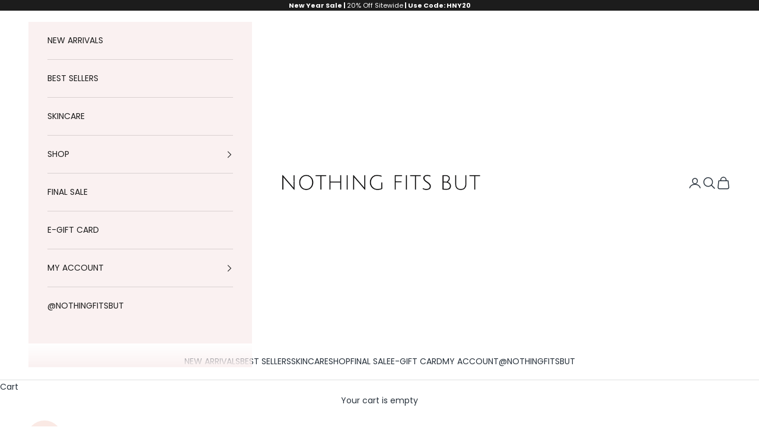

--- FILE ---
content_type: text/html; charset=utf-8
request_url: https://nothingfitsbut.com/collections/the-muslin-edit/products/pre-order-muslin-gauze-robe?variant=45088458211623
body_size: 56904
content:
<!doctype html>

<html lang="en" dir="ltr">
  <head>
    <meta charset="utf-8">
    <meta name="viewport" content="width=device-width, initial-scale=1.0, height=device-height, minimum-scale=1.0, maximum-scale=5.0">

    <title>MUSLIN GAUZE ROBE</title><meta name="description" content="Super absorbent and soft washed gauze robe perfect for hospital and visitors or any time in between and beyond. Unlined. Self-tie belt. Unlined. * ONE SIZE = US2-12, S-L* 100% cotton* Length (from shoulder to hem): 125cm* Bust (circumference): 112cm/44 inch* Machine wash cold with mild detergent with like colors* Cool "><link rel="canonical" href="https://nothingfitsbut.com/products/pre-order-muslin-gauze-robe"><link rel="shortcut icon" href="//nothingfitsbut.com/cdn/shop/files/NFB_Favicon.jpg?v=1711956984&width=96">
      <link rel="apple-touch-icon" href="//nothingfitsbut.com/cdn/shop/files/NFB_Favicon.jpg?v=1711956984&width=180"><link rel="preconnect" href="https://fonts.shopifycdn.com" crossorigin><link rel="preload" href="//nothingfitsbut.com/cdn/fonts/poppins/poppins_n4.0ba78fa5af9b0e1a374041b3ceaadf0a43b41362.woff2" as="font" type="font/woff2" crossorigin><link rel="preload" href="//nothingfitsbut.com/cdn/fonts/poppins/poppins_n4.0ba78fa5af9b0e1a374041b3ceaadf0a43b41362.woff2" as="font" type="font/woff2" crossorigin><meta property="og:type" content="product">
  <meta property="og:title" content="MUSLIN GAUZE ROBE">
  <meta property="product:price:amount" content="189.00">
  <meta property="product:price:currency" content="USD">
  <meta property="product:availability" content="in stock"><meta property="og:image" content="http://nothingfitsbut.com/cdn/shop/files/Model_221_a5643110-696d-486e-b62f-8f9b877d4445.jpg?v=1684422578&width=2048">
  <meta property="og:image:secure_url" content="https://nothingfitsbut.com/cdn/shop/files/Model_221_a5643110-696d-486e-b62f-8f9b877d4445.jpg?v=1684422578&width=2048">
  <meta property="og:image:width" content="2400">
  <meta property="og:image:height" content="3428"><meta property="og:description" content="Super absorbent and soft washed gauze robe perfect for hospital and visitors or any time in between and beyond. Unlined. Self-tie belt. Unlined. * ONE SIZE = US2-12, S-L* 100% cotton* Length (from shoulder to hem): 125cm* Bust (circumference): 112cm/44 inch* Machine wash cold with mild detergent with like colors* Cool "><meta property="og:url" content="https://nothingfitsbut.com/products/pre-order-muslin-gauze-robe">
<meta property="og:site_name" content="Nothing Fits But"><meta name="twitter:card" content="summary"><meta name="twitter:title" content="MUSLIN GAUZE ROBE">
  <meta name="twitter:description" content="Super absorbent and soft washed gauze robe perfect for hospital and visitors or any time in between and beyond. Unlined. Self-tie belt. Unlined.
* ONE SIZE = US2-12, S-L* 100% cotton* Length (from shoulder to hem): 125cm* Bust (circumference): 112cm/44 inch* Machine wash cold with mild detergent with like colors* Cool iron on reverse or steam* Hang dry or tumble dry on gentle cool cycle* Thickness: Lightweight* Made in Korea
- Anna is 171cm, US4, wearing size S/M"><meta name="twitter:image" content="https://nothingfitsbut.com/cdn/shop/files/Model_221_a5643110-696d-486e-b62f-8f9b877d4445.jpg?crop=center&height=1200&v=1684422578&width=1200">
  <meta name="twitter:image:alt" content=""><script async crossorigin fetchpriority="high" src="/cdn/shopifycloud/importmap-polyfill/es-modules-shim.2.4.0.js"></script>
<script type="application/ld+json">{"@context":"http:\/\/schema.org\/","@id":"\/products\/pre-order-muslin-gauze-robe#product","@type":"ProductGroup","brand":{"@type":"Brand","name":"Nothing Fits But"},"category":"Robes","description":"Super absorbent and soft washed gauze robe perfect for hospital and visitors or any time in between and beyond. Unlined. Self-tie belt. Unlined.\n* ONE SIZE = US2-12, S-L* 100% cotton* Length (from shoulder to hem): 125cm* Bust (circumference): 112cm\/44 inch* Machine wash cold with mild detergent with like colors* Cool iron on reverse or steam* Hang dry or tumble dry on gentle cool cycle* Thickness: Lightweight* Made in Korea\n- Anna is 171cm, US4, wearing size S\/M","hasVariant":[{"@id":"\/products\/pre-order-muslin-gauze-robe?variant=45088458211623#variant","@type":"Product","image":"https:\/\/nothingfitsbut.com\/cdn\/shop\/files\/Model_549_eb475794-071f-42d4-8cd8-e407802fc52f.jpg?v=1684422578\u0026width=1920","name":"MUSLIN GAUZE ROBE - BABY BLUE \/ ONE SIZE","offers":{"@id":"\/products\/pre-order-muslin-gauze-robe?variant=45088458211623#offer","@type":"Offer","availability":"http:\/\/schema.org\/InStock","price":"189.00","priceCurrency":"USD","url":"https:\/\/nothingfitsbut.com\/products\/pre-order-muslin-gauze-robe?variant=45088458211623"}},{"@id":"\/products\/pre-order-muslin-gauze-robe?variant=49407771935015#variant","@type":"Product","image":"https:\/\/nothingfitsbut.com\/cdn\/shop\/files\/Model_549_eb475794-071f-42d4-8cd8-e407802fc52f.jpg?v=1684422578\u0026width=1920","name":"MUSLIN GAUZE ROBE - BABY BLUE \/ XL","offers":{"@id":"\/products\/pre-order-muslin-gauze-robe?variant=49407771935015#offer","@type":"Offer","availability":"http:\/\/schema.org\/InStock","price":"189.00","priceCurrency":"USD","url":"https:\/\/nothingfitsbut.com\/products\/pre-order-muslin-gauze-robe?variant=49407771935015"}},{"@id":"\/products\/pre-order-muslin-gauze-robe?variant=50420118618407#variant","@type":"Product","image":"https:\/\/nothingfitsbut.com\/cdn\/shop\/files\/Model_549_eb475794-071f-42d4-8cd8-e407802fc52f.jpg?v=1684422578\u0026width=1920","name":"MUSLIN GAUZE ROBE - BABY BLUE \/ XXL","offers":{"@id":"\/products\/pre-order-muslin-gauze-robe?variant=50420118618407#offer","@type":"Offer","availability":"http:\/\/schema.org\/InStock","price":"189.00","priceCurrency":"USD","url":"https:\/\/nothingfitsbut.com\/products\/pre-order-muslin-gauze-robe?variant=50420118618407"}},{"@id":"\/products\/pre-order-muslin-gauze-robe?variant=45088485179687#variant","@type":"Product","image":"https:\/\/nothingfitsbut.com\/cdn\/shop\/files\/Model_176.jpg?v=1684422578\u0026width=1920","name":"MUSLIN GAUZE ROBE - EGGSHELL \/ ONE SIZE","offers":{"@id":"\/products\/pre-order-muslin-gauze-robe?variant=45088485179687#offer","@type":"Offer","availability":"http:\/\/schema.org\/InStock","price":"179.00","priceCurrency":"USD","url":"https:\/\/nothingfitsbut.com\/products\/pre-order-muslin-gauze-robe?variant=45088485179687"}},{"@id":"\/products\/pre-order-muslin-gauze-robe?variant=49407771967783#variant","@type":"Product","image":"https:\/\/nothingfitsbut.com\/cdn\/shop\/files\/Model_221_a5643110-696d-486e-b62f-8f9b877d4445.jpg?v=1684422578\u0026width=1920","name":"MUSLIN GAUZE ROBE - EGGSHELL \/ XL","offers":{"@id":"\/products\/pre-order-muslin-gauze-robe?variant=49407771967783#offer","@type":"Offer","availability":"http:\/\/schema.org\/OutOfStock","price":"179.00","priceCurrency":"USD","url":"https:\/\/nothingfitsbut.com\/products\/pre-order-muslin-gauze-robe?variant=49407771967783"}},{"@id":"\/products\/pre-order-muslin-gauze-robe?variant=50420118651175#variant","@type":"Product","image":"https:\/\/nothingfitsbut.com\/cdn\/shop\/files\/Model_221_a5643110-696d-486e-b62f-8f9b877d4445.jpg?v=1684422578\u0026width=1920","name":"MUSLIN GAUZE ROBE - EGGSHELL \/ XXL","offers":{"@id":"\/products\/pre-order-muslin-gauze-robe?variant=50420118651175#offer","@type":"Offer","availability":"http:\/\/schema.org\/OutOfStock","price":"179.00","priceCurrency":"USD","url":"https:\/\/nothingfitsbut.com\/products\/pre-order-muslin-gauze-robe?variant=50420118651175"}}],"name":"MUSLIN GAUZE ROBE","productGroupID":"8317785440551","url":"https:\/\/nothingfitsbut.com\/products\/pre-order-muslin-gauze-robe"}</script><script type="application/ld+json">
  {
    "@context": "https://schema.org",
    "@type": "BreadcrumbList",
    "itemListElement": [{
        "@type": "ListItem",
        "position": 1,
        "name": "Home",
        "item": "https://nothingfitsbut.com"
      },{
            "@type": "ListItem",
            "position": 2,
            "name": "THE MUSLIN EDIT",
            "item": "https://nothingfitsbut.com/collections/the-muslin-edit"
          }, {
            "@type": "ListItem",
            "position": 3,
            "name": "MUSLIN GAUZE ROBE",
            "item": "https://nothingfitsbut.com/products/pre-order-muslin-gauze-robe"
          }]
  }
</script><style>/* Typography (heading) */
  @font-face {
  font-family: Poppins;
  font-weight: 400;
  font-style: normal;
  font-display: fallback;
  src: url("//nothingfitsbut.com/cdn/fonts/poppins/poppins_n4.0ba78fa5af9b0e1a374041b3ceaadf0a43b41362.woff2") format("woff2"),
       url("//nothingfitsbut.com/cdn/fonts/poppins/poppins_n4.214741a72ff2596839fc9760ee7a770386cf16ca.woff") format("woff");
}

@font-face {
  font-family: Poppins;
  font-weight: 400;
  font-style: italic;
  font-display: fallback;
  src: url("//nothingfitsbut.com/cdn/fonts/poppins/poppins_i4.846ad1e22474f856bd6b81ba4585a60799a9f5d2.woff2") format("woff2"),
       url("//nothingfitsbut.com/cdn/fonts/poppins/poppins_i4.56b43284e8b52fc64c1fd271f289a39e8477e9ec.woff") format("woff");
}

/* Typography (body) */
  @font-face {
  font-family: Poppins;
  font-weight: 400;
  font-style: normal;
  font-display: fallback;
  src: url("//nothingfitsbut.com/cdn/fonts/poppins/poppins_n4.0ba78fa5af9b0e1a374041b3ceaadf0a43b41362.woff2") format("woff2"),
       url("//nothingfitsbut.com/cdn/fonts/poppins/poppins_n4.214741a72ff2596839fc9760ee7a770386cf16ca.woff") format("woff");
}

@font-face {
  font-family: Poppins;
  font-weight: 400;
  font-style: italic;
  font-display: fallback;
  src: url("//nothingfitsbut.com/cdn/fonts/poppins/poppins_i4.846ad1e22474f856bd6b81ba4585a60799a9f5d2.woff2") format("woff2"),
       url("//nothingfitsbut.com/cdn/fonts/poppins/poppins_i4.56b43284e8b52fc64c1fd271f289a39e8477e9ec.woff") format("woff");
}

@font-face {
  font-family: Poppins;
  font-weight: 700;
  font-style: normal;
  font-display: fallback;
  src: url("//nothingfitsbut.com/cdn/fonts/poppins/poppins_n7.56758dcf284489feb014a026f3727f2f20a54626.woff2") format("woff2"),
       url("//nothingfitsbut.com/cdn/fonts/poppins/poppins_n7.f34f55d9b3d3205d2cd6f64955ff4b36f0cfd8da.woff") format("woff");
}

@font-face {
  font-family: Poppins;
  font-weight: 700;
  font-style: italic;
  font-display: fallback;
  src: url("//nothingfitsbut.com/cdn/fonts/poppins/poppins_i7.42fd71da11e9d101e1e6c7932199f925f9eea42d.woff2") format("woff2"),
       url("//nothingfitsbut.com/cdn/fonts/poppins/poppins_i7.ec8499dbd7616004e21155106d13837fff4cf556.woff") format("woff");
}

:root {
    /* Container */
    --container-max-width: 100%;
    --container-xxs-max-width: 27.5rem; /* 440px */
    --container-xs-max-width: 42.5rem; /* 680px */
    --container-sm-max-width: 61.25rem; /* 980px */
    --container-md-max-width: 71.875rem; /* 1150px */
    --container-lg-max-width: 78.75rem; /* 1260px */
    --container-xl-max-width: 85rem; /* 1360px */
    --container-gutter: 1.25rem;

    --section-vertical-spacing: 2.5rem;
    --section-vertical-spacing-tight:2.5rem;

    --section-stack-gap:2.25rem;
    --section-stack-gap-tight:2.25rem;

    /* Form settings */
    --form-gap: 1.25rem; /* Gap between fieldset and submit button */
    --fieldset-gap: 1rem; /* Gap between each form input within a fieldset */
    --form-control-gap: 0.625rem; /* Gap between input and label (ignored for floating label) */
    --checkbox-control-gap: 0.75rem; /* Horizontal gap between checkbox and its associated label */
    --input-padding-block: 0.65rem; /* Vertical padding for input, textarea and native select */
    --input-padding-inline: 0.8rem; /* Horizontal padding for input, textarea and native select */
    --checkbox-size: 0.875rem; /* Size (width and height) for checkbox */

    /* Other sizes */
    --sticky-area-height: calc(var(--announcement-bar-is-sticky, 0) * var(--announcement-bar-height, 0px) + var(--header-is-sticky, 0) * var(--header-is-visible, 1) * var(--header-height, 0px));

    /* RTL support */
    --transform-logical-flip: 1;
    --transform-origin-start: left;
    --transform-origin-end: right;

    /**
     * ---------------------------------------------------------------------
     * TYPOGRAPHY
     * ---------------------------------------------------------------------
     */

    /* Font properties */
    --heading-font-family: Poppins, sans-serif;
    --heading-font-weight: 400;
    --heading-font-style: normal;
    --heading-text-transform: uppercase;
    --heading-letter-spacing: 0.18em;
    --text-font-family: Poppins, sans-serif;
    --text-font-weight: 400;
    --text-font-style: normal;
    --text-letter-spacing: 0.0em;
    --button-font: var(--text-font-style) var(--text-font-weight) var(--text-sm) / 1.65 var(--text-font-family);
    --button-text-transform: uppercase;
    --button-letter-spacing: 0.18em;

    /* Font sizes */--text-heading-size-factor: 1.1;
    --text-h1: max(0.6875rem, clamp(1.375rem, 1.146341463414634rem + 0.975609756097561vw, 2rem) * var(--text-heading-size-factor));
    --text-h2: max(0.6875rem, clamp(1.25rem, 1.0670731707317074rem + 0.7804878048780488vw, 1.75rem) * var(--text-heading-size-factor));
    --text-h3: max(0.6875rem, clamp(1.125rem, 1.0335365853658536rem + 0.3902439024390244vw, 1.375rem) * var(--text-heading-size-factor));
    --text-h4: max(0.6875rem, clamp(1rem, 0.9542682926829268rem + 0.1951219512195122vw, 1.125rem) * var(--text-heading-size-factor));
    --text-h5: calc(0.875rem * var(--text-heading-size-factor));
    --text-h6: calc(0.75rem * var(--text-heading-size-factor));

    --text-xs: 0.75rem;
    --text-sm: 0.8125rem;
    --text-base: 0.875rem;
    --text-lg: 1.0rem;
    --text-xl: 1.125rem;

    /* Rounded variables (used for border radius) */
    --rounded-full: 9999px;
    --button-border-radius: 0.0rem;
    --input-border-radius: 0.0rem;

    /* Box shadow */
    --shadow-sm: 0 2px 8px rgb(0 0 0 / 0.05);
    --shadow: 0 5px 15px rgb(0 0 0 / 0.05);
    --shadow-md: 0 5px 30px rgb(0 0 0 / 0.05);
    --shadow-block: px px px rgb(var(--text-primary) / 0.0);

    /**
     * ---------------------------------------------------------------------
     * OTHER
     * ---------------------------------------------------------------------
     */

    --checkmark-svg-url: url(//nothingfitsbut.com/cdn/shop/t/80/assets/checkmark.svg?v=5085511394707007931741254926);
    --cursor-zoom-in-svg-url: url(//nothingfitsbut.com/cdn/shop/t/80/assets/cursor-zoom-in.svg?v=146087133115432882341741254926);
  }

  [dir="rtl"]:root {
    /* RTL support */
    --transform-logical-flip: -1;
    --transform-origin-start: right;
    --transform-origin-end: left;
  }

  @media screen and (min-width: 700px) {
    :root {
      /* Typography (font size) */
      --text-xs: 0.75rem;
      --text-sm: 0.8125rem;
      --text-base: 0.875rem;
      --text-lg: 1.0rem;
      --text-xl: 1.25rem;

      /* Spacing settings */
      --container-gutter: 2rem;
    }
  }

  @media screen and (min-width: 1000px) {
    :root {
      /* Spacing settings */
      --container-gutter: 3rem;

      --section-vertical-spacing: 4rem;
      --section-vertical-spacing-tight: 4rem;

      --section-stack-gap:3rem;
      --section-stack-gap-tight:3rem;
    }
  }:root {/* Overlay used for modal */
    --page-overlay: 0 0 0 / 0.4;

    /* We use the first scheme background as default */
    --page-background: ;

    /* Product colors */
    --on-sale-text: 255 161 137;
    --on-sale-badge-background: 255 161 137;
    --on-sale-badge-text: 0 0 0 / 0.65;
    --sold-out-badge-background: 213 213 213;
    --sold-out-badge-text: 0 0 0 / 0.65;
    --custom-badge-background: 28 28 28;
    --custom-badge-text: 255 255 255;
    --star-color: 237 138 0;

    /* Status colors */
    --success-background: 212 227 203;
    --success-text: 48 122 7;
    --warning-background: 253 241 224;
    --warning-text: 237 138 0;
    --error-background: 243 204 204;
    --error-text: 203 43 43;
  }.color-scheme--scheme-1 {
      /* Color settings */--accent: 255 161 137;
      --text-color: 40 50 60;
      --background: 255 255 255 / 1.0;
      --background-without-opacity: 255 255 255;
      --background-gradient: ;--border-color: 223 224 226;/* Button colors */
      --button-background: 255 161 137;
      --button-text-color: 0 0 0;

      /* Circled buttons */
      --circle-button-background: 255 255 255;
      --circle-button-text-color: 28 28 28;
    }.shopify-section:has(.section-spacing.color-scheme--bg-54922f2e920ba8346f6dc0fba343d673) + .shopify-section:has(.section-spacing.color-scheme--bg-54922f2e920ba8346f6dc0fba343d673:not(.bordered-section)) .section-spacing {
      padding-block-start: 0;
    }.color-scheme--scheme-2 {
      /* Color settings */--accent: 28 28 28;
      --text-color: 28 28 28;
      --background: 250 241 241 / 1.0;
      --background-without-opacity: 250 241 241;
      --background-gradient: ;--border-color: 217 209 209;/* Button colors */
      --button-background: 28 28 28;
      --button-text-color: 255 255 255;

      /* Circled buttons */
      --circle-button-background: 255 255 255;
      --circle-button-text-color: 28 28 28;
    }.shopify-section:has(.section-spacing.color-scheme--bg-90b23a3734b54c223905a978d5ccd390) + .shopify-section:has(.section-spacing.color-scheme--bg-90b23a3734b54c223905a978d5ccd390:not(.bordered-section)) .section-spacing {
      padding-block-start: 0;
    }.color-scheme--scheme-3 {
      /* Color settings */--accent: 255 255 255;
      --text-color: 255 255 255;
      --background: 28 28 28 / 1.0;
      --background-without-opacity: 28 28 28;
      --background-gradient: ;--border-color: 62 62 62;/* Button colors */
      --button-background: 255 255 255;
      --button-text-color: 28 28 28;

      /* Circled buttons */
      --circle-button-background: 255 255 255;
      --circle-button-text-color: 28 28 28;
    }.shopify-section:has(.section-spacing.color-scheme--bg-c1f8cb21047e4797e94d0969dc5d1e44) + .shopify-section:has(.section-spacing.color-scheme--bg-c1f8cb21047e4797e94d0969dc5d1e44:not(.bordered-section)) .section-spacing {
      padding-block-start: 0;
    }.color-scheme--scheme-4 {
      /* Color settings */--accent: 255 255 255;
      --text-color: 255 255 255;
      --background: 0 0 0 / 0.0;
      --background-without-opacity: 0 0 0;
      --background-gradient: ;--border-color: 255 255 255;/* Button colors */
      --button-background: 255 255 255;
      --button-text-color: 28 28 28;

      /* Circled buttons */
      --circle-button-background: 255 255 255;
      --circle-button-text-color: 28 28 28;
    }.shopify-section:has(.section-spacing.color-scheme--bg-3671eee015764974ee0aef1536023e0f) + .shopify-section:has(.section-spacing.color-scheme--bg-3671eee015764974ee0aef1536023e0f:not(.bordered-section)) .section-spacing {
      padding-block-start: 0;
    }.color-scheme--dialog {
      /* Color settings */--accent: 28 28 28;
      --text-color: 28 28 28;
      --background: 250 241 241 / 1.0;
      --background-without-opacity: 250 241 241;
      --background-gradient: ;--border-color: 217 209 209;/* Button colors */
      --button-background: 28 28 28;
      --button-text-color: 255 255 255;

      /* Circled buttons */
      --circle-button-background: 255 255 255;
      --circle-button-text-color: 28 28 28;
    }
</style><script>
  // This allows to expose several variables to the global scope, to be used in scripts
  window.themeVariables = {
    settings: {
      showPageTransition: null,
      pageType: "product",
      moneyFormat: "\u003cspan class='money'\u003e${{amount}}\u003c\/span\u003e",
      moneyWithCurrencyFormat: "\u003cspan class='money'\u003e${{amount}} USD\u003c\/span\u003e",
      currencyCodeEnabled: true,
      cartType: "drawer",
      staggerMenuApparition: true
    },

    strings: {
      addedToCart: "Added to your cart!",
      closeGallery: "Close gallery",
      zoomGallery: "Zoom picture",
      errorGallery: "Image cannot be loaded",
      shippingEstimatorNoResults: "Sorry, we do not ship to your address.",
      shippingEstimatorOneResult: "There is one shipping rate for your address:",
      shippingEstimatorMultipleResults: "There are several shipping rates for your address:",
      shippingEstimatorError: "One or more error occurred while retrieving shipping rates:",
      next: "Next",
      previous: "Previous"
    },

    mediaQueries: {
      'sm': 'screen and (min-width: 700px)',
      'md': 'screen and (min-width: 1000px)',
      'lg': 'screen and (min-width: 1150px)',
      'xl': 'screen and (min-width: 1400px)',
      '2xl': 'screen and (min-width: 1600px)',
      'sm-max': 'screen and (max-width: 699px)',
      'md-max': 'screen and (max-width: 999px)',
      'lg-max': 'screen and (max-width: 1149px)',
      'xl-max': 'screen and (max-width: 1399px)',
      '2xl-max': 'screen and (max-width: 1599px)',
      'motion-safe': '(prefers-reduced-motion: no-preference)',
      'motion-reduce': '(prefers-reduced-motion: reduce)',
      'supports-hover': 'screen and (pointer: fine)',
      'supports-touch': 'screen and (hover: none)'
    }
  };</script><script>
      if (!(HTMLScriptElement.supports && HTMLScriptElement.supports('importmap'))) {
        const importMapPolyfill = document.createElement('script');
        importMapPolyfill.async = true;
        importMapPolyfill.src = "//nothingfitsbut.com/cdn/shop/t/80/assets/es-module-shims.min.js?v=98603786603752121101741254926";

        document.head.appendChild(importMapPolyfill);
      }
    </script>

    <script type="importmap">{
        "imports": {
          "vendor": "//nothingfitsbut.com/cdn/shop/t/80/assets/vendor.min.js?v=127380567671676268461741254926",
          "theme": "//nothingfitsbut.com/cdn/shop/t/80/assets/theme.js?v=163176108211976512811741254926",
          "photoswipe": "//nothingfitsbut.com/cdn/shop/t/80/assets/photoswipe.min.js?v=13374349288281597431741254926"
        }
      }
    </script>

    <script type="module" src="//nothingfitsbut.com/cdn/shop/t/80/assets/vendor.min.js?v=127380567671676268461741254926"></script>
    <script type="module" src="//nothingfitsbut.com/cdn/shop/t/80/assets/theme.js?v=163176108211976512811741254926"></script>

    <script>window.performance && window.performance.mark && window.performance.mark('shopify.content_for_header.start');</script><meta name="google-site-verification" content="nS-zz35I_Ji8zU83SsWrYGjXBk2enJT5TcUbDY81bx4">
<meta id="shopify-digital-wallet" name="shopify-digital-wallet" content="/9594798158/digital_wallets/dialog">
<meta name="shopify-checkout-api-token" content="c7e20af19123c916158b4a27ebafe7df">
<meta id="in-context-paypal-metadata" data-shop-id="9594798158" data-venmo-supported="false" data-environment="production" data-locale="en_US" data-paypal-v4="true" data-currency="USD">
<link rel="alternate" type="application/json+oembed" href="https://nothingfitsbut.com/products/pre-order-muslin-gauze-robe.oembed">
<script async="async" src="/checkouts/internal/preloads.js?locale=en-US"></script>
<script id="shopify-features" type="application/json">{"accessToken":"c7e20af19123c916158b4a27ebafe7df","betas":["rich-media-storefront-analytics"],"domain":"nothingfitsbut.com","predictiveSearch":true,"shopId":9594798158,"locale":"en"}</script>
<script>var Shopify = Shopify || {};
Shopify.shop = "nothing-fits-but.myshopify.com";
Shopify.locale = "en";
Shopify.currency = {"active":"USD","rate":"1.0"};
Shopify.country = "US";
Shopify.theme = {"name":"image fix NFB_2025_Latest_2802","id":175316336935,"schema_name":"Prestige","schema_version":"10.5.1","theme_store_id":855,"role":"main"};
Shopify.theme.handle = "null";
Shopify.theme.style = {"id":null,"handle":null};
Shopify.cdnHost = "nothingfitsbut.com/cdn";
Shopify.routes = Shopify.routes || {};
Shopify.routes.root = "/";</script>
<script type="module">!function(o){(o.Shopify=o.Shopify||{}).modules=!0}(window);</script>
<script>!function(o){function n(){var o=[];function n(){o.push(Array.prototype.slice.apply(arguments))}return n.q=o,n}var t=o.Shopify=o.Shopify||{};t.loadFeatures=n(),t.autoloadFeatures=n()}(window);</script>
<script id="shop-js-analytics" type="application/json">{"pageType":"product"}</script>
<script defer="defer" async type="module" src="//nothingfitsbut.com/cdn/shopifycloud/shop-js/modules/v2/client.init-shop-cart-sync_CG-L-Qzi.en.esm.js"></script>
<script defer="defer" async type="module" src="//nothingfitsbut.com/cdn/shopifycloud/shop-js/modules/v2/chunk.common_B8yXDTDb.esm.js"></script>
<script type="module">
  await import("//nothingfitsbut.com/cdn/shopifycloud/shop-js/modules/v2/client.init-shop-cart-sync_CG-L-Qzi.en.esm.js");
await import("//nothingfitsbut.com/cdn/shopifycloud/shop-js/modules/v2/chunk.common_B8yXDTDb.esm.js");

  window.Shopify.SignInWithShop?.initShopCartSync?.({"fedCMEnabled":true,"windoidEnabled":true});

</script>
<script>(function() {
  var isLoaded = false;
  function asyncLoad() {
    if (isLoaded) return;
    isLoaded = true;
    var urls = ["https:\/\/str.rise-ai.com\/?shop=nothing-fits-but.myshopify.com","https:\/\/strn.rise-ai.com\/?shop=nothing-fits-but.myshopify.com","\/\/code.tidio.co\/gklsjb0plbxumpdxw5bupfebwcwede29.js?shop=nothing-fits-but.myshopify.com","https:\/\/cdn.nfcube.com\/instafeed-2d9178bf4e0a57ac61fba70342296734.js?shop=nothing-fits-but.myshopify.com","https:\/\/omnisnippet1.com\/platforms\/shopify.js?source=scriptTag\u0026v=2025-05-15T12\u0026shop=nothing-fits-but.myshopify.com","\/\/backinstock.useamp.com\/widget\/14419_1767154103.js?category=bis\u0026v=6\u0026shop=nothing-fits-but.myshopify.com"];
    for (var i = 0; i < urls.length; i++) {
      var s = document.createElement('script');
      s.type = 'text/javascript';
      s.async = true;
      s.src = urls[i];
      var x = document.getElementsByTagName('script')[0];
      x.parentNode.insertBefore(s, x);
    }
  };
  if(window.attachEvent) {
    window.attachEvent('onload', asyncLoad);
  } else {
    window.addEventListener('load', asyncLoad, false);
  }
})();</script>
<script id="__st">var __st={"a":9594798158,"offset":32400,"reqid":"80967c07-7419-4231-8f79-2fa96f5ebb80-1767849038","pageurl":"nothingfitsbut.com\/collections\/the-muslin-edit\/products\/pre-order-muslin-gauze-robe?variant=45088458211623","u":"ab387366260a","p":"product","rtyp":"product","rid":8317785440551};</script>
<script>window.ShopifyPaypalV4VisibilityTracking = true;</script>
<script id="captcha-bootstrap">!function(){'use strict';const t='contact',e='account',n='new_comment',o=[[t,t],['blogs',n],['comments',n],[t,'customer']],c=[[e,'customer_login'],[e,'guest_login'],[e,'recover_customer_password'],[e,'create_customer']],r=t=>t.map((([t,e])=>`form[action*='/${t}']:not([data-nocaptcha='true']) input[name='form_type'][value='${e}']`)).join(','),a=t=>()=>t?[...document.querySelectorAll(t)].map((t=>t.form)):[];function s(){const t=[...o],e=r(t);return a(e)}const i='password',u='form_key',d=['recaptcha-v3-token','g-recaptcha-response','h-captcha-response',i],f=()=>{try{return window.sessionStorage}catch{return}},m='__shopify_v',_=t=>t.elements[u];function p(t,e,n=!1){try{const o=window.sessionStorage,c=JSON.parse(o.getItem(e)),{data:r}=function(t){const{data:e,action:n}=t;return t[m]||n?{data:e,action:n}:{data:t,action:n}}(c);for(const[e,n]of Object.entries(r))t.elements[e]&&(t.elements[e].value=n);n&&o.removeItem(e)}catch(o){console.error('form repopulation failed',{error:o})}}const l='form_type',E='cptcha';function T(t){t.dataset[E]=!0}const w=window,h=w.document,L='Shopify',v='ce_forms',y='captcha';let A=!1;((t,e)=>{const n=(g='f06e6c50-85a8-45c8-87d0-21a2b65856fe',I='https://cdn.shopify.com/shopifycloud/storefront-forms-hcaptcha/ce_storefront_forms_captcha_hcaptcha.v1.5.2.iife.js',D={infoText:'Protected by hCaptcha',privacyText:'Privacy',termsText:'Terms'},(t,e,n)=>{const o=w[L][v],c=o.bindForm;if(c)return c(t,g,e,D).then(n);var r;o.q.push([[t,g,e,D],n]),r=I,A||(h.body.append(Object.assign(h.createElement('script'),{id:'captcha-provider',async:!0,src:r})),A=!0)});var g,I,D;w[L]=w[L]||{},w[L][v]=w[L][v]||{},w[L][v].q=[],w[L][y]=w[L][y]||{},w[L][y].protect=function(t,e){n(t,void 0,e),T(t)},Object.freeze(w[L][y]),function(t,e,n,w,h,L){const[v,y,A,g]=function(t,e,n){const i=e?o:[],u=t?c:[],d=[...i,...u],f=r(d),m=r(i),_=r(d.filter((([t,e])=>n.includes(e))));return[a(f),a(m),a(_),s()]}(w,h,L),I=t=>{const e=t.target;return e instanceof HTMLFormElement?e:e&&e.form},D=t=>v().includes(t);t.addEventListener('submit',(t=>{const e=I(t);if(!e)return;const n=D(e)&&!e.dataset.hcaptchaBound&&!e.dataset.recaptchaBound,o=_(e),c=g().includes(e)&&(!o||!o.value);(n||c)&&t.preventDefault(),c&&!n&&(function(t){try{if(!f())return;!function(t){const e=f();if(!e)return;const n=_(t);if(!n)return;const o=n.value;o&&e.removeItem(o)}(t);const e=Array.from(Array(32),(()=>Math.random().toString(36)[2])).join('');!function(t,e){_(t)||t.append(Object.assign(document.createElement('input'),{type:'hidden',name:u})),t.elements[u].value=e}(t,e),function(t,e){const n=f();if(!n)return;const o=[...t.querySelectorAll(`input[type='${i}']`)].map((({name:t})=>t)),c=[...d,...o],r={};for(const[a,s]of new FormData(t).entries())c.includes(a)||(r[a]=s);n.setItem(e,JSON.stringify({[m]:1,action:t.action,data:r}))}(t,e)}catch(e){console.error('failed to persist form',e)}}(e),e.submit())}));const S=(t,e)=>{t&&!t.dataset[E]&&(n(t,e.some((e=>e===t))),T(t))};for(const o of['focusin','change'])t.addEventListener(o,(t=>{const e=I(t);D(e)&&S(e,y())}));const B=e.get('form_key'),M=e.get(l),P=B&&M;t.addEventListener('DOMContentLoaded',(()=>{const t=y();if(P)for(const e of t)e.elements[l].value===M&&p(e,B);[...new Set([...A(),...v().filter((t=>'true'===t.dataset.shopifyCaptcha))])].forEach((e=>S(e,t)))}))}(h,new URLSearchParams(w.location.search),n,t,e,['guest_login'])})(!0,!0)}();</script>
<script integrity="sha256-4kQ18oKyAcykRKYeNunJcIwy7WH5gtpwJnB7kiuLZ1E=" data-source-attribution="shopify.loadfeatures" defer="defer" src="//nothingfitsbut.com/cdn/shopifycloud/storefront/assets/storefront/load_feature-a0a9edcb.js" crossorigin="anonymous"></script>
<script data-source-attribution="shopify.dynamic_checkout.dynamic.init">var Shopify=Shopify||{};Shopify.PaymentButton=Shopify.PaymentButton||{isStorefrontPortableWallets:!0,init:function(){window.Shopify.PaymentButton.init=function(){};var t=document.createElement("script");t.src="https://nothingfitsbut.com/cdn/shopifycloud/portable-wallets/latest/portable-wallets.en.js",t.type="module",document.head.appendChild(t)}};
</script>
<script data-source-attribution="shopify.dynamic_checkout.buyer_consent">
  function portableWalletsHideBuyerConsent(e){var t=document.getElementById("shopify-buyer-consent"),n=document.getElementById("shopify-subscription-policy-button");t&&n&&(t.classList.add("hidden"),t.setAttribute("aria-hidden","true"),n.removeEventListener("click",e))}function portableWalletsShowBuyerConsent(e){var t=document.getElementById("shopify-buyer-consent"),n=document.getElementById("shopify-subscription-policy-button");t&&n&&(t.classList.remove("hidden"),t.removeAttribute("aria-hidden"),n.addEventListener("click",e))}window.Shopify?.PaymentButton&&(window.Shopify.PaymentButton.hideBuyerConsent=portableWalletsHideBuyerConsent,window.Shopify.PaymentButton.showBuyerConsent=portableWalletsShowBuyerConsent);
</script>
<script>
  function portableWalletsCleanup(e){e&&e.src&&console.error("Failed to load portable wallets script "+e.src);var t=document.querySelectorAll("shopify-accelerated-checkout .shopify-payment-button__skeleton, shopify-accelerated-checkout-cart .wallet-cart-button__skeleton"),e=document.getElementById("shopify-buyer-consent");for(let e=0;e<t.length;e++)t[e].remove();e&&e.remove()}function portableWalletsNotLoadedAsModule(e){e instanceof ErrorEvent&&"string"==typeof e.message&&e.message.includes("import.meta")&&"string"==typeof e.filename&&e.filename.includes("portable-wallets")&&(window.removeEventListener("error",portableWalletsNotLoadedAsModule),window.Shopify.PaymentButton.failedToLoad=e,"loading"===document.readyState?document.addEventListener("DOMContentLoaded",window.Shopify.PaymentButton.init):window.Shopify.PaymentButton.init())}window.addEventListener("error",portableWalletsNotLoadedAsModule);
</script>

<script type="module" src="https://nothingfitsbut.com/cdn/shopifycloud/portable-wallets/latest/portable-wallets.en.js" onError="portableWalletsCleanup(this)" crossorigin="anonymous"></script>
<script nomodule>
  document.addEventListener("DOMContentLoaded", portableWalletsCleanup);
</script>

<script id='scb4127' type='text/javascript' async='' src='https://nothingfitsbut.com/cdn/shopifycloud/privacy-banner/storefront-banner.js'></script><link id="shopify-accelerated-checkout-styles" rel="stylesheet" media="screen" href="https://nothingfitsbut.com/cdn/shopifycloud/portable-wallets/latest/accelerated-checkout-backwards-compat.css" crossorigin="anonymous">
<style id="shopify-accelerated-checkout-cart">
        #shopify-buyer-consent {
  margin-top: 1em;
  display: inline-block;
  width: 100%;
}

#shopify-buyer-consent.hidden {
  display: none;
}

#shopify-subscription-policy-button {
  background: none;
  border: none;
  padding: 0;
  text-decoration: underline;
  font-size: inherit;
  cursor: pointer;
}

#shopify-subscription-policy-button::before {
  box-shadow: none;
}

      </style>

<script>window.performance && window.performance.mark && window.performance.mark('shopify.content_for_header.end');</script>
<link href="//nothingfitsbut.com/cdn/shop/t/80/assets/theme.css?v=42237512443323436811758811266" rel="stylesheet" type="text/css" media="all" /><!-- BEGIN app block: shopify://apps/wrapped/blocks/app-embed/1714fc7d-e525-4a14-8c3e-1b6ed95734c5 --><script type="module" src="https://cdn.shopify.com/storefront/web-components.js"></script>
<!-- BEGIN app snippet: app-embed.settings --><script type="text/javascript">
  window.Wrapped = { ...window.Wrapped };
  window.Wrapped.options = {"order":{"settings":{"optionMode":"advanced","visibilityTag":"wrapped:blocks:hide","giftMessage":false,"giftMessageMaxChars":255,"giftSender":false,"giftReceiver":false,"giftMessageRequired":false,"giftSenderRequired":false,"giftReceiverRequired":false,"giftMessageEmoji":true,"giftSenderEmoji":true,"giftReceiverEmoji":true,"giftOptionLabels":{"primary":"Select a gift option"},"giftCheckboxLabels":{"primary":"ADD A GIFT BOX?"},"giftMessageLabels":{"primary":"Message"},"giftMessagePlaceholderLabels":{"primary":"Write your message here..."},"giftSenderLabels":{"primary":"From"},"giftSenderPlaceholderLabels":{"primary":"Sender name"},"giftReceiverLabels":{"primary":"To"},"giftReceiverPlaceholderLabels":{"primary":"Receiver name"},"saveLabels":{"primary":"Save"},"removeLabels":{"primary":"Remove"},"unavailableLabels":{"primary":"Unavailable"},"visibilityHelperLabels":{"primary":"Unavailable for one or more items in your cart"},"requiredFieldLabels":{"primary":"Please fill out this field."},"emojiFieldLabels":{"primary":"Emoji characters are not permitted."},"ordersLimitReached":false,"multipleGiftVariants":true},"datafields":{"checkbox":"Gifting","message":"Gift Message","sender":"Gift Sender","receiver":"Gift Receiver","variant":"Gift Option"},"product":{"handle":"gift-wrap","image":"https:\/\/cdn.shopify.com\/s\/files\/1\/0095\/9479\/8158\/files\/wrap_a_gift_600x600.png?v=1762067850","priceMode":"order","hiddenInventory":false,"hiddenVisibility":false,"variantPricingPaid":true,"variantPricingFree":true,"bundles":false,"id":9994380509479,"gid":"gid:\/\/shopify\/Product\/9994380509479","variants":[{"availableForSale":true,"title":"Default Title","price":10.0,"id":50615209623847,"imageSrc":null,"boxItemLimit":null,"boxWeightLimit":null}]},"blocks":[{"id":"c81b896b-3ec6-4173-a6ba-3cfed8e3e28f","blockType":"cart_page","modal":true,"pricing":true,"refresh":true,"primaryCheckbox":true,"previewImage":false,"variantAppearance":"images-modern","labels":{"primary":null},"targets":{"172227330343":{"id":"0e16896b-f343-492e-80d2-517365df93c8","selector":"main div.ajax-cart__final-details","repositionedByDeveloper":false,"position":"beforebegin","action":null,"actionDeveloper":null,"actionType":"reload","actionTypeDeveloper":null,"formTarget":null},"173665091879":{"id":"d77f467e-e3ed-43b2-b096-2432919a019a","selector":"main div.ajax-cart__final-details","repositionedByDeveloper":false,"position":"beforebegin","action":null,"actionDeveloper":null,"actionType":"reload","actionTypeDeveloper":null,"formTarget":null},"180067336487":{"id":"9ddee576-666c-4540-a604-dca8301a8b47","selector":"main form[action*=\"\/cart\"] div.cart-footer","repositionedByDeveloper":false,"position":"afterbegin","action":null,"actionDeveloper":null,"actionType":"reload","actionTypeDeveloper":null,"formTarget":null},"165139120423":{"id":"f6575247-72f5-4108-8878-125f24882b5a","selector":"main div.ajax-cart__final-details","repositionedByDeveloper":false,"position":"beforebegin","action":null,"actionDeveloper":null,"actionType":"reload","actionTypeDeveloper":null,"formTarget":null},"165976113447":{"id":"173c3ab3-287a-4596-b972-a1defd24c6ad","selector":"main div.ajax-cart__final-details","repositionedByDeveloper":false,"position":"beforebegin","action":null,"actionDeveloper":null,"actionType":"reload","actionTypeDeveloper":null,"formTarget":null},"163917267239":{"id":"496f4b33-17f6-4cef-9091-9d4149b3101d","selector":"main form[action*=\"\/cart\"] [type=\"submit\"][name=\"checkout\"]","repositionedByDeveloper":false,"position":"beforebegin","action":null,"actionDeveloper":null,"actionType":"reload","actionTypeDeveloper":null,"formTarget":null},"169739813159":{"id":"6f18ea76-e29d-41c7-a5e5-ed1437fa7fb8","selector":"main div.ajax-cart__final-details","repositionedByDeveloper":false,"position":"beforebegin","action":null,"actionDeveloper":null,"actionType":"reload","actionTypeDeveloper":null,"formTarget":null},"173999423783":{"id":"6d041884-84e5-4496-a5c4-2f70c0f7f2bb","selector":"main div.ajax-cart__final-details","repositionedByDeveloper":false,"position":"beforebegin","action":null,"actionDeveloper":null,"actionType":"reload","actionTypeDeveloper":null,"formTarget":null},"165558812967":{"id":"b68d75fc-7e97-4ac0-b926-6c84387da50e","selector":"main div.ajax-cart__final-details","repositionedByDeveloper":false,"position":"beforebegin","action":null,"actionDeveloper":null,"actionType":"reload","actionTypeDeveloper":null,"formTarget":null},"170639393063":{"id":"c91088fa-6a01-4a68-b244-767e5a3c843f","selector":"main div.ajax-cart__final-details","repositionedByDeveloper":false,"position":"beforebegin","action":null,"actionDeveloper":null,"actionType":"reload","actionTypeDeveloper":null,"formTarget":null},"173586153767":{"id":"1ffe7602-12fa-476f-920c-1b4804965a38","selector":"main div.ajax-cart__final-details","repositionedByDeveloper":false,"position":"beforebegin","action":null,"actionDeveloper":null,"actionType":"reload","actionTypeDeveloper":null,"formTarget":null},"171528454439":{"id":"e5372d5c-42c3-43f4-9f59-92646bfc2cd9","selector":"main div.ajax-cart__final-details","repositionedByDeveloper":false,"position":"beforebegin","action":null,"actionDeveloper":null,"actionType":"reload","actionTypeDeveloper":null,"formTarget":null},"173998735655":{"id":"718259a2-d46d-4f29-b14f-cdc4bc3ee368","selector":"main div.ajax-cart__final-details","repositionedByDeveloper":false,"position":"beforebegin","action":null,"actionDeveloper":null,"actionType":"reload","actionTypeDeveloper":null,"formTarget":null},"173796491559":{"id":"62864000-7988-4867-80f3-1b853e6f9dbb","selector":"main div.ajax-cart__final-details","repositionedByDeveloper":false,"position":"beforebegin","action":null,"actionDeveloper":null,"actionType":"reload","actionTypeDeveloper":null,"formTarget":null},"146388680999":{"id":"5cebca10-2787-4a6b-8836-05f453abccf7","selector":"main form[action*=\"\/cart\"] [type=\"submit\"][name=\"checkout\"]","repositionedByDeveloper":false,"position":"beforebegin","action":null,"actionDeveloper":null,"actionType":"reload","actionTypeDeveloper":null,"formTarget":null},"165138989351":{"id":"20a4d8c4-e6a9-4aa6-bc64-2ff36ada0685","selector":"main div.ajax-cart__final-details","repositionedByDeveloper":false,"position":"beforebegin","action":null,"actionDeveloper":null,"actionType":"reload","actionTypeDeveloper":null,"formTarget":null},"174654980391":{"id":"cd989e36-9bd0-4ee3-9de7-63c06f77f349","selector":"main form[action*=\"\/cart\"] div.cart-footer","repositionedByDeveloper":false,"position":"afterbegin","action":null,"actionDeveloper":null,"actionType":"reload","actionTypeDeveloper":null,"formTarget":null},"175316336935":{"id":"ddcfe31b-96bb-4990-8cf5-96d8b04ad023","selector":"main form[action*=\"\/cart\"] div.cart-footer","repositionedByDeveloper":false,"position":"afterbegin","action":null,"actionDeveloper":null,"actionType":"reload","actionTypeDeveloper":null,"formTarget":null}}},{"id":"abd36128-e4e3-4c9e-8378-b9f866495ba7","blockType":"cart_drawer","modal":true,"pricing":true,"refresh":true,"primaryCheckbox":true,"previewImage":false,"variantAppearance":"images-modern","labels":{"primary":null},"targets":{"172227330343":{"id":"0e16896b-f343-492e-80d2-517365df93c8","selector":"aside div.ajax-cart__final-details","repositionedByDeveloper":false,"position":"beforebegin","action":null,"actionDeveloper":null,"actionType":"reload","actionTypeDeveloper":null,"formTarget":null},"173665091879":{"id":"d77f467e-e3ed-43b2-b096-2432919a019a","selector":"aside div.ajax-cart__final-details","repositionedByDeveloper":false,"position":"beforebegin","action":null,"actionDeveloper":null,"actionType":"reload","actionTypeDeveloper":null,"formTarget":null},"180067336487":{"id":"9ddee576-666c-4540-a604-dca8301a8b47","selector":"cart-drawer form[action*=\"\/cart\"] div.button-group","repositionedByDeveloper":false,"position":"beforebegin","action":"cart:refresh","actionDeveloper":null,"actionType":"event","actionTypeDeveloper":null,"formTarget":null},"165139120423":{"id":"f6575247-72f5-4108-8878-125f24882b5a","selector":"aside div.ajax-cart__final-details","repositionedByDeveloper":false,"position":"beforebegin","action":null,"actionDeveloper":null,"actionType":"reload","actionTypeDeveloper":null,"formTarget":null},"165976113447":{"id":"173c3ab3-287a-4596-b972-a1defd24c6ad","selector":"aside div.ajax-cart__final-details","repositionedByDeveloper":false,"position":"beforebegin","action":null,"actionDeveloper":null,"actionType":"reload","actionTypeDeveloper":null,"formTarget":null},"163917267239":{"id":"496f4b33-17f6-4cef-9091-9d4149b3101d","selector":"#CartDrawer form[action*=\"\/cart\"] button[type=\"submit\"][name=\"checkout\"]","repositionedByDeveloper":false,"position":"beforebegin","action":null,"actionDeveloper":null,"actionType":"reload","actionTypeDeveloper":null,"formTarget":null},"169739813159":{"id":"6f18ea76-e29d-41c7-a5e5-ed1437fa7fb8","selector":"aside div.ajax-cart__final-details","repositionedByDeveloper":false,"position":"beforebegin","action":null,"actionDeveloper":null,"actionType":"reload","actionTypeDeveloper":null,"formTarget":null},"173999423783":{"id":"6d041884-84e5-4496-a5c4-2f70c0f7f2bb","selector":"aside div.ajax-cart__final-details","repositionedByDeveloper":false,"position":"beforebegin","action":null,"actionDeveloper":null,"actionType":"reload","actionTypeDeveloper":null,"formTarget":null},"165558812967":{"id":"b68d75fc-7e97-4ac0-b926-6c84387da50e","selector":"aside div.ajax-cart__final-details","repositionedByDeveloper":false,"position":"beforebegin","action":null,"actionDeveloper":null,"actionType":"reload","actionTypeDeveloper":null,"formTarget":null},"170639393063":{"id":"c91088fa-6a01-4a68-b244-767e5a3c843f","selector":"aside div.ajax-cart__final-details","repositionedByDeveloper":false,"position":"beforebegin","action":null,"actionDeveloper":null,"actionType":"reload","actionTypeDeveloper":null,"formTarget":null},"173586153767":{"id":"1ffe7602-12fa-476f-920c-1b4804965a38","selector":"aside div.ajax-cart__final-details","repositionedByDeveloper":false,"position":"beforebegin","action":null,"actionDeveloper":null,"actionType":"reload","actionTypeDeveloper":null,"formTarget":null},"171528454439":{"id":"e5372d5c-42c3-43f4-9f59-92646bfc2cd9","selector":"aside div.ajax-cart__final-details","repositionedByDeveloper":false,"position":"beforebegin","action":null,"actionDeveloper":null,"actionType":"reload","actionTypeDeveloper":null,"formTarget":null},"173998735655":{"id":"718259a2-d46d-4f29-b14f-cdc4bc3ee368","selector":"aside div.ajax-cart__final-details","repositionedByDeveloper":false,"position":"beforebegin","action":null,"actionDeveloper":null,"actionType":"reload","actionTypeDeveloper":null,"formTarget":null},"173796491559":{"id":"62864000-7988-4867-80f3-1b853e6f9dbb","selector":"aside div.ajax-cart__final-details","repositionedByDeveloper":false,"position":"beforebegin","action":null,"actionDeveloper":null,"actionType":"reload","actionTypeDeveloper":null,"formTarget":null},"146388680999":{"id":"5cebca10-2787-4a6b-8836-05f453abccf7","selector":"#CartDrawer form[action*=\"\/cart\"] button[type=\"submit\"][name=\"checkout\"]","repositionedByDeveloper":false,"position":"beforebegin","action":null,"actionDeveloper":null,"actionType":"reload","actionTypeDeveloper":null,"formTarget":null},"165138989351":{"id":"20a4d8c4-e6a9-4aa6-bc64-2ff36ada0685","selector":"aside div.ajax-cart__final-details","repositionedByDeveloper":false,"position":"beforebegin","action":null,"actionDeveloper":null,"actionType":"reload","actionTypeDeveloper":null,"formTarget":null},"174654980391":{"id":"cd989e36-9bd0-4ee3-9de7-63c06f77f349","selector":"cart-drawer form[action*=\"\/cart\"] div.button-group","repositionedByDeveloper":false,"position":"beforebegin","action":"cart:refresh","actionDeveloper":null,"actionType":"event","actionTypeDeveloper":null,"formTarget":null},"175316336935":{"id":"ddcfe31b-96bb-4990-8cf5-96d8b04ad023","selector":"cart-drawer form[action*=\"\/cart\"] div.button-group","repositionedByDeveloper":false,"position":"beforebegin","action":"cart:refresh","actionDeveloper":null,"actionType":"event","actionTypeDeveloper":null,"formTarget":null}}}]}};
  window.Wrapped.settings = {"activated":true,"debug":false,"scripts":null,"styles":null,"skipFetchInterceptor":false,"skipXhrInterceptor":false,"token":"3f1b99f08ce0928e1c730c0ed370fb87"};
  window.Wrapped.settings.block = {"extension_background_primary_color":"#ffffff","extension_background_secondary_color":"#f3f3f3","extension_border_color":"rgba(0,0,0,0)","border_width":1,"border_radius":0,"spacing_scale":"--wrapped-spacing-scale-base","hover_style":"--wrapped-hover-style-light","font_color":"#28323c","font_secondary_color":"#333333","font_scale":85,"form_element_text_color":"#28323c","background_color":"#ffffff","border_color":"#ffa189","checkbox_radio_color":"#000000","primary_button_text":"#28323c","primary_button_surface":"#ffffff","primary_button_border":"#ffa189","secondary_button_text":"#333333","secondary_button_surface":"#ffa189","secondary_button_border":"#ffa189","media_fit":"fill","gift_thumbnail_size":60,"gift_thumbnail_position":"--wrapped-thumbnail-position-start"};
  window.Wrapped.settings.market = null;

  
    window.Wrapped.selectedProductId = 8317785440551;
    window.Wrapped.selectedVariantId = 45088458211623;
  if (window.Wrapped.settings.debug) {
    const logStyle = 'background-color:black;color:#ffc863;font-size:12px;font-weight:400;padding:12px;border-radius:10px;'
    console.log('%c Gift options by Wrapped | Learn more at https://apps.shopify.com/wrapped', logStyle)
    console.debug('[wrapped:booting]', window.Wrapped)
  }
</script>
<!-- END app snippet --><!-- BEGIN app snippet: app-embed.styles -->
<style type="text/css">
:root {
  --wrapped-background-color: #ffffff;

  --wrapped-extension-background-primary-color: #ffffff;
  --wrapped-extension-background-secondary-color: #f3f3f3;

  --wrapped-extension-border-color: rgba(0,0,0,0);

  --wrapped-border-color: #ffa189;
  
  
    --wrapped-border-radius: min(0px, 24px);
  
  --wrapped-border-width: 1px;

  --wrapped-checkbox-accent-color: #000000;

  --wrapped-checkbox--label-left: flex-start;
  --wrapped-checkbox--label-center: center;
  --wrapped-checkbox--label-right: flex-end;

  --wrapped-default-padding: 0.5em;
  --wrapped-container-padding: 0.5em;

  --wrapped-font-color: #28323c;
  --wrapped-font-size-default: 16px;
  --wrapped-font-scale: 0.85;

  --wrapped-font-size: calc(var(--wrapped-font-size-default) * var(--wrapped-font-scale));
  --wrapped-font-size-small: calc(var(--wrapped-font-size) * 0.8);
  --wrapped-font-size-smaller: calc(var(--wrapped-font-size) * 0.7);
  --wrapped-font-size-smallest: calc(var(--wrapped-font-size) * 0.65);

  --wrapped-component-bottom-padding: 0.5em;

  --wrapped-feature-max-height: 500px;

  --wrapped-textarea-min-height: 80px;

  --wrapped-thumbnail-position-start: -1;
  --wrapped-thumbnail-position-end: 2;
  --wrapped-thumbnail-position: var(--wrapped-thumbnail-position-start, -1);
  --wrapped-thumbnail-size: clamp(40px, 60px, 200px);

  --wrapped-extension-margin-block-start: 1em;
  --wrapped-extension-margin-block-end: 2em;

  --wrapped-unavailable-gift-variant-opacity: 0.4;
}


wrapped-extension {
  background-color: var(--wrapped-extension-background-primary-color) !important;
  border: 1px solid var(--wrapped-extension-border-color) !important;
  border-radius: var(--wrapped-border-radius) !important;
  display: block;
  color: var(--wrapped-font-color) !important;
  font-size: var(--wrapped-font-size) !important;
  height: fit-content !important;
  margin-block-start: var(--wrapped-extension-margin-block-start) !important;
  margin-block-end: var(--wrapped-extension-margin-block-end) !important;
  min-width: unset !important;
  max-width: 640px !important;
  overflow: hidden !important;
  padding: unset !important;
  width: unset !important;

  &:has([part="provider"][gift-variants-unavailable="true"]) {
    display: none !important;
  }
  &:has([part="provider"][is-filtered="true"]) {
    display: none !important;
  }
  &:has([part="provider"][is-gift-option="true"]) {
    display: none !important;
  }
  &:has([part="provider"][is-hidden="true"]) {
    border: none !important;
    display: none !important;
  }

  &:has(wrapped-cart-list-provider) {
    margin-left: auto !important;
    margin-right: 0 !important;
  }

  &[target-group="drawer"]:has(wrapped-cart-list-provider) {
    max-width: unset !important;
    margin-left: unset !important;
    margin-right: unset !important;
    margin-block-end: calc(var(--wrapped-extension-margin-block-end) * 0.5) !important;
  }
}

wrapped-extension * {
  font-size: inherit;
  font-family: inherit;
  color: inherit;
  letter-spacing: normal !important;
  line-height: normal !important;
  text-transform: unset !important;
  visibility: inherit !important;

  & input[type=text]::-webkit-input-placeholder, textarea::-webkit-input-placeholder, select::-webkit-input-placeholder {
    color: revert !important;
    opacity: revert !important;
  }
}

wrapped-extension [part="provider"] {
  display: flex;
  flex-direction: column;

  & [part="feature"][enabled="false"] {
    display: none;
    opacity: 0;
    visibility: hidden;
  }

  &[is-checked="true"] {
    &:has([enabled="true"]:not([singular="true"]):not([feature="checkbox"])) {
      & [feature="checkbox"] {
        border-bottom: 1px solid var(--wrapped-extension-border-color);
      }
    }

    & [part="feature"] {
      opacity: 1;
      max-height: var(--wrapped-feature-max-height);
      visibility: visible;
    }
  }

  &[hidden-checkbox="true"] {
    & [part="feature"] {
      opacity: 1;
      max-height: var(--wrapped-feature-max-height);
      visibility: visible;
    }

    & [feature="checkbox"] {
      display: none;
      opacity: 0;
      visibility: hidden;
    }

    
    &[is-checked="false"][has-gift-variants="true"] {
      & [feature="message"], [feature="sender-receiver"] {
        & input, textarea, span {
          pointer-events: none !important;
          cursor: none;
          opacity: 0.5;
        }
      }
    }
  }

  
  &[limited="true"] {
    cursor: none !important;
    pointer-events: none !important;
    opacity: 0.6 !important;

    & [part="container"] {
      & label {
        pointer-events: none !important;
      }
    }
  }

  
  &[saving="true"] {
    & [part="container"] {
      & label {
        pointer-events: none !important;

        & input[type="checkbox"], input[type="radio"], span {
          opacity: 0.7 !important;
          transition: opacity 300ms cubic-bezier(0.25, 0.1, 0.25, 1);
        }
      }

      & select {
        pointer-events: none !important;
        opacity: 0.7 !important;
        outline: none;
      }
    }
  }
}


wrapped-extension [part="feature"]:not([feature="checkbox"]) {
  background-color: var(--wrapped-extension-background-secondary-color);
  max-height: 0;
  opacity: 0;
  visibility: hidden;
  transition: padding-top 0.2s, opacity 0.2s, visibility 0.2s, max-height 0.2s cubic-bezier(0.42, 0, 0.58, 1);
}

wrapped-extension [part="feature"] {
  overflow: hidden !important;

  & [part="container"] {
    display: flex;
    flex-direction: column;
    row-gap: 0.25em;

    & label {
      align-items: center !important;
      column-gap: var(--wrapped-default-padding) !important;
      cursor: pointer !important;
      display: flex;
      line-height: normal !important;
      margin: 0 !important;
      pointer-events: auto !important;
      text-align: left !important;
      text-transform: unset !important;
    }
  }
}

wrapped-extension [feature="checkbox"] [part="container"] {
  padding: var(--wrapped-container-padding);

  & label {
    padding: 0 !important;

    & input[type="checkbox"] {
      cursor: pointer;
      appearance: auto !important;
      clip: unset !important;
      display: inline-block !important;
      height: var(--wrapped-font-size) !important;
      margin: 0  !important;
      min-height: revert !important;
      position: unset !important;
      top: unset !important;
      width: var(--wrapped-font-size) !important;

      &::before {
        content: unset !important;
      }
      &::after {
        content: unset !important;
      }

      &:checked::before {
        content: unset !important;
      }

      &:checked::after {
        content: unset !important;
      }
    }

    & span {
      &[part="label"] {
        border: unset !important;
        flex-grow: 1;
        padding: unset !important;
      }

      &[part="pricing"] {
        align-content: center;
        font-size: var(--wrapped-font-size-small);
        white-space: nowrap;
      }

      &[part="thumbnail"] {
        background-color: var(--wrapped-background-color);
        background-size: cover;
        background-position: center;
        background-repeat: no-repeat;
        border: 1px solid #ddd;
        border-color: var(--wrapped-border-color);
        border-radius: var(--wrapped-border-radius);
        min-height: var(--wrapped-thumbnail-size);
        max-height: var(--wrapped-thumbnail-size);
        min-width: var(--wrapped-thumbnail-size);
        max-width: var(--wrapped-thumbnail-size);
        height: 100%;
        width: 100%;
        display: inline-block;
        overflow: hidden;
        vertical-align: middle;
        order: var(--wrapped-thumbnail-position);

        
        margin-right: 0.6em;
        

        
      }
    }
  }

  
  & label input[type="checkbox"] {
    accent-color: var(--wrapped-checkbox-accent-color);
  }
  
}

wrapped-extension [hidden-checkbox="false"] [feature="variant"][enabled="true"][singular="true"] {
  display: none;
}

wrapped-extension [feature="variant"] [part="container"] {
  padding: var(--wrapped-container-padding) var(--wrapped-container-padding) 0;

  & fieldset {
    background-color: var(--wrapped-background-color) !important;
    border-color: var(--wrapped-border-color) !important;
    border-radius: var(--wrapped-border-radius) !important;
    border-style: solid !important;
    border-width: var(--wrapped-border-width) !important;
    color: var(--wrapped-font-color) !important;
    font-family: inherit;
    font-size: calc(var(--wrapped-font-size) * 0.9) !important;
    margin-bottom: 0.5em !important;
    margin-left: 0 !important;
    margin-right: 0 !important;
    overflow-x: hidden !important;
    overflow-y: scroll !important;
    padding: 0 !important;
    max-height: calc(calc(var(--wrapped-feature-max-height) * 0.5) - calc(var(--wrapped-container-padding) * 4)) !important;
    min-width: 100% !important;
    max-width: 100% !important;
    width: 100% !important;
    -webkit-appearance: auto !important;
    -moz-appearance: auto !important;

    & label {
      background-color: initial;
      container-type: inline-size;
      padding: var(--wrapped-default-padding) calc(var(--wrapped-default-padding) / 2);
      margin-bottom: 0 !important;
      transition: background-color 0.1s, box-shadow 0.1s ease-out;
      transition-delay: 0.1s;
      width: auto;

      & input[type="radio"] {
        appearance: auto !important;
        clip: unset !important;
        cursor: default;
        display: inline-block !important;
        height: var(--wrapped-font-size) !important;
        margin: 0  !important;
        min-height: revert !important;
        position: unset !important;
        top: unset !important;
        vertical-align: top;
        width: var(--wrapped-font-size) !important;

        
        accent-color: var(--wrapped-checkbox-accent-color);
        
      }

      & div[part="wrapper"] {
        display: flex;
        flex-direction: row;
        flex-grow: 1;

        & span {
          border: unset !important;
          font-size: var(--wrapped-font-size-small);

          &[part="title"] {
            width: 100%;
          }

          &[part="pricing"] {
            padding-right: calc(var(--wrapped-default-padding) / 2);
            white-space: nowrap;
          }
        }
      }

      @container (max-width: 400px) {
        div[part="wrapper"] {
          flex-direction: column;
        }
      }

      &[data-available="false"] {
        opacity: var(--wrapped-unavailable-gift-variant-opacity) !important;
        pointer-events: none !important;
      }

      &[data-filtered="true"] {
        opacity: var(--wrapped-unavailable-gift-variant-opacity) !important;
        pointer-events: none !important;
      }

      &:has(input:checked) {
        background-color: var(--wrapped-extension-background-secondary-color);
        box-shadow: inset 0px 10px 10px -10px rgba(0, 0, 0, 0.029);
      }

      &:hover {
        background-color: var(--wrapped-extension-background-secondary-color);
        box-shadow: inset 0px 10px 10px -10px rgba(0, 0, 0, 0.029);
        transition-delay: 0s;
      }
    }
  }

  & select {
    background-color: var(--wrapped-background-color) !important;
    background-image: none !important;
    border-color: var(--wrapped-border-color) !important;
    border-radius: var(--wrapped-border-radius) !important;
    border-style: solid !important;
    border-width: var(--wrapped-border-width) !important;
    color: var(--wrapped-font-color) !important;
    font-family: inherit;
    font-size: var(--wrapped-font-size-small) !important;
    height: auto;
    margin-bottom: 0.5em !important;
    padding: var(--wrapped-default-padding) !important;
    min-width: 100% !important;
    max-width: 100% !important;
    width: 100% !important;
    -webkit-appearance: auto !important;
    -moz-appearance: auto !important;
  }
}

wrapped-extension [feature="variant"][singular="true"] [part="container"] {
  & fieldset {
    display: none;
  }

  & select {
    display: none;
  }
}


wrapped-extension [feature="variant"][selector-type="images"] [part="container"] {
  & fieldset {
    & label {
      flex-direction: row;

      & input[type="radio"] {
        appearance: none !important;
        background-color: var(--wrapped-background-color) !important;
        background-position: center !important;
        background-repeat: no-repeat !important;
        background-size: cover !important;
        border-color: lightgrey !important;
        border-width: 0.2em !important;
        border-style: solid !important;
        border-radius: 0.4em !important;
        box-sizing: border-box !important;
        flex: 0 0 auto !important;
        width: var(--wrapped-thumbnail-size) !important;
        height: var(--wrapped-thumbnail-size) !important;
        min-width: 40px !important;
        max-width: 200px !important;
        -webkit-appearance: none !important;

        &:checked {
          
          border-color: var(--wrapped-checkbox-accent-color) !important;
          

          &::before {
            background-color: unset;
          }
        }
      }

      & div[part="wrapper"] {
        flex-direction: column;
      }
    }

    
    @media (max-width: 640px) {
      & label {
        flex-direction: column;

        & div[part="wrapper"] {
          padding-top: var(--wrapped-container-padding);
          width: 100%;
        }
      }
    }
  }
}


wrapped-extension [feature="variant"][selector-type="images-modern"] [part="container"] {
  & fieldset {
    background: none !important;
    border: none !important;
    display: grid !important;
    gap: calc(var(--wrapped-component-bottom-padding) * 0.8) !important;

    & label {
      opacity: 0.8 !important;

      margin: var(--wrapped-border-width) !important;
      flex-direction: row !important;
      padding: 2px !important;
      padding-right: var(--wrapped-container-padding) !important;

      box-sizing: border-box !important;
      box-shadow: 0 0 0 var(--wrapped-border-width) transparent !important;

      background-color: var(--wrapped-background-color) !important;
      border-color: color-mix(in srgb, var(--wrapped-border-color) 25%, transparent) !important;
      border-radius: var(--wrapped-border-radius) !important;
      border-style: solid !important;
      border-width: var(--wrapped-border-width) !important;
      color: var(--wrapped-font-color) !important;

      transition: box-shadow 0.2s cubic-bezier(0.25, 0.1, 0.25, 1),
                  border-color 0.2s cubic-bezier(0.25, 0.1, 0.25, 1),
                  opacity 0.1s cubic-bezier(0.25, 0.1, 0.25, 1) !important;

      & input[type="radio"] {
        cursor: pointer;
        appearance: none !important;
        background-color: var(--wrapped-background-color) !important;
        background-position: center !important;
        background-repeat: no-repeat !important;
        background-size: cover !important;
        border: none !important;
        border-radius: max(0px, calc(var(--wrapped-border-radius) - 2px)) !important;
        box-sizing: border-box !important;
        flex: 0 0 auto !important;
        width: var(--wrapped-thumbnail-size) !important;
        height: var(--wrapped-thumbnail-size) !important;
        min-width: 40px !important;
        max-width: 200px !important;
        -webkit-appearance: none !important;

        &:checked {
          
          border-color: var(--wrapped-checkbox-accent-color) !important;
          

          &::before {
            background-color: unset;
          }
        }
      }

      & div[part="wrapper"] {
        flex-direction: row;
        gap: var(--wrapped-container-padding);
      }

      &:has(input:checked) {
        border-color: var(--wrapped-checkbox-accent-color) !important;
        border-width: var(--wrapped-border-width) !important;
        box-shadow: 0 0 0 var(--wrapped-border-width) var(--wrapped-checkbox-accent-color) !important;

        pointer-events: none !important;
        opacity: 1 !important;
      }

      &:hover {
        opacity: 1 !important;
      }

      &[data-available="false"] {
        opacity: var(--wrapped-unavailable-gift-variant-opacity) !important;
        pointer-events: none !important;
      }

      &[data-filtered="true"] {
        opacity: var(--wrapped-unavailable-gift-variant-opacity) !important;
        pointer-events: none !important;
      }
    }
  }
}

wrapped-extension [feature="message"] [part="container"] {
  padding: var(--wrapped-container-padding);

  & textarea {
    background-color: var(--wrapped-background-color) !important;
    border-color: var(--wrapped-border-color) !important;
    border-radius: var(--wrapped-border-radius) !important;
    border-style: solid !important;
    border-width: var(--wrapped-border-width) !important;
    box-sizing: border-box;
    color: var(--wrapped-font-color) !important;
    font-size: var(--wrapped-font-size-small) !important;
    font-family: inherit;
    margin: 0 !important;
    min-height: var(--wrapped-textarea-min-height) !important;
    max-width: unset !important;
    min-width: unset !important;
    outline: none !important;
    padding: var(--wrapped-default-padding) !important;
    pointer-events: auto !important;
    width: 100% !important;
  }

  & [part="message-counter"] {
    align-self: flex-end !important;
    font-size: var(--wrapped-font-size-smallest) !important;
  }
}

wrapped-extension [feature="sender-receiver"] [part="container"] {
  flex-direction: row;
  justify-content: space-between;
  gap: 0.5em;
  padding: var(--wrapped-container-padding) var(--wrapped-container-padding) 0;

  & input[type="text"] {
    background-color: var(--wrapped-background-color) !important;
    border-color: var(--wrapped-border-color) !important;
    border-radius: var(--wrapped-border-radius) !important;
    border-style: solid !important;
    border-width: var(--wrapped-border-width) !important;
    box-sizing: border-box;
    box-shadow: none !important;
    color: var(--wrapped-font-color) !important;
    font-family: inherit;
    font-size: var(--wrapped-font-size-small) !important;
    height: auto;
    margin-bottom: 0.5em !important;
    max-width: 100% !important;
    min-width: 100% !important;
    outline: none !important;
    padding: var(--wrapped-default-padding) !important;
    text-indent: revert;
    width: 100% !important;
    -webkit-appearance: auto !important;
    -moz-appearance: auto !important;
  }

  & [part="sender"], [part="receiver"] {
    width: 100% !important;
  }
}

wrapped-extension [feature="sender-receiver"][fields="receiver"] [part="sender"],
wrapped-extension [feature="sender-receiver"][fields="sender"] [part="receiver"] {
  display: none;
}


body:has(wrapped-extension):has(wrapped-product-provider[bundles="false"][is-checked="true"]) {
  & shopify-accelerated-checkout {
    opacity: 0.5 !important;
    pointer-events: none !important;
  }
}
body:has(wrapped-gift-block[target-group="product-page"][gifting]) {
  & shopify-accelerated-checkout {
    opacity: 0.5 !important;
    pointer-events: none !important;
  }
}
</style>
<!-- END app snippet --><!-- BEGIN app snippet: app-embed.shadow --><template id="wrapped-shadow-styles">
:host {
  /* breakpoints: not-implemented / reference only */
  /* --wrapped-breakpoint-xs: 320px; */
  /* --wrapped-breakpoint-sm: 490px; */
  /* --wrapped-breakpoint-md: 768px; */
  /* --wrapped-breakpoint-lg: 1040px; */
  /* --wrapped-breakpoint-xl: 1440px; */

  
  --wrapped-thumbnail-position-start:
    "media gift-dialog-header"
    "media content"
    "media gift-dialog-actions";
  --wrapped-thumbnail-position-end:
    "gift-dialog-header media"
    "content media"
    "gift-dialog-actions media";

  --shadow-grid-template-areas: var(--wrapped-thumbnail-position-start);

  /* border radius */
  --shadow-border-radius-scale: 0;
  --shadow-border-radius-xs: calc(var(--shadow-border-radius-scale, 65) / 100 * 1rem);
  --shadow-border-radius-sm: calc(var(--shadow-border-radius-scale, 65) / 100 * 1.5rem);
  --shadow-border-radius-base: calc(var(--shadow-border-radius-scale, 65) / 100 * 2.5rem);

  --shadow-dialog-border-surface: rgba(0,0,0,0);
  --shadow-border-width: 1px;
  --shadow-outline-width: calc(var(--shadow-border-width) + 0.5px);

  /* buttons */
  
  --wrapped-hover-style-light: #ffffff;
  --wrapped-hover-style-dark: #000000;
  --shadow-hover-style: var(--wrapped-hover-style-light, --wrapped-hover-style-light);

  --shadow-primary-button-surface: #ffffff;
  --shadow-primary-button-surface--active: color-mix(in srgb, var(--shadow-primary-button-surface), var(--shadow-hover-style) 20%);
  --shadow-primary-button-surface--hover: color-mix(in srgb, var(--shadow-primary-button-surface), var(--shadow-hover-style) 16%);

  --shadow-primary-button-text-color: #28323c;
  --shadow-primary-button-text-color--active: color-mix(in srgb, var(--shadow-primary-button-text-color), var(--shadow-hover-style) 20%);
  --shadow-primary-button-text-color--hover: color-mix(in srgb, var(--shadow-primary-button-text-color), var(--shadow-hover-style) 16%);

  --shadow-primary-button-border-surface: #ffa189;

  
  
    --shadow-primary-button-border-surface--active: color-mix(in srgb, var(--shadow-primary-button-border-surface), var(--shadow-hover-style) 20%);
    --shadow-primary-button-border-surface--hover: color-mix(in srgb, var(--shadow-primary-button-border-surface), var(--shadow-hover-style) 16%);
  

  --shadow-secondary-button-surface: #ffa189;
  --shadow-secondary-button-surface--active: color-mix(in srgb, var(--shadow-secondary-button-surface), var(--shadow-hover-style) 20%);
  --shadow-secondary-button-surface--hover: color-mix(in srgb, var(--shadow-secondary-button-surface), var(--shadow-hover-style) 16%);

  --shadow-secondary-button-text-color: #333333;
  --shadow-secondary-button-text-color--active: color-mix(in srgb, var(--shadow-secondary-button-text-color), var(--shadow-hover-style) 20%);
  --shadow-secondary-button-text-color--hover: color-mix(in srgb, var(--shadow-secondary-button-text-color), var(--shadow-hover-style) 16%);

  --shadow-secondary-button-border-surface: #ffa189;

  
  
    --shadow-secondary-button-border-surface--active: color-mix(in srgb, var(--shadow-secondary-button-border-surface), var(--shadow-hover-style) 20%);
    --shadow-secondary-button-border-surface--hover: color-mix(in srgb, var(--shadow-secondary-button-border-surface), var(--shadow-hover-style) 16%);
  

  /* do not change the root text size */
  --shadow-font-size: 16px;

  /* text and fonts */
  --shadow-font-family: var(--wrapped-font-family, inherit);

  --shadow-font-scale: calc(85 / 100);
  --shadow-font-size-sm: clamp(12px, calc(14px * var(--shadow-font-scale)), 16px);
  --shadow-font-size-base: clamp(12px, calc(16px * var(--shadow-font-scale)), 20px);
  --shadow-font-size-lg: clamp(16px, calc(24px * var(--shadow-font-scale)), 28px);
  --shadow-font-weight-base: var(--wrapped-font-weight-base, 400);
  --shadow-font-weight-md: 500;
  --shadow-font-weight-lg: 600;
  --shadow-letter-spacing: var(--wrapped-letter-spacing, normal);
  --shadow-line-height-base: 1.5em;

  /* transitions */
  --shadow-transition-duration: 0.1s;
  --shadow-spinner-duration: 0.7s;

  /* disabled */
  --shadow-disabled-opacity-sm: 0.16;
  --shadow-disabled-opacity: 0.32;
  --shadow-disabled-opacity-md: 0.4;
  --shadow-disabled-opacity-lg: 0.64;

  /* precalculated percentages for color-mix */
  --shadow-disabled-opacity-percent: 32%;
  --shadow-disabled-opacity-sm-percent: 16%;
  --shadow-disabled-opacity-md-percent: 40%;
  --shadow-disabled-opacity-lg-percent: 64%;
  --shadow-disabled-cursor: not-allowed;

  /* form elements */
  --shadow-form-element-surface: #ffffff;
  --shadow-form-element-surface--disabled: color-mix(in srgb, var(--shadow-form-element-surface) var(--shadow-disabled-opacity-percent), var(--shadow-secondary-text-color) 8%);

  --shadow-form-element-border-color: #ffa189;
  --shadow-form-element-border-color--active: color-mix(in srgb, var(--shadow-form-element-border-color), white 83%);
  --shadow-form-element-border-color--disabled: color-mix(in srgb, var(--shadow-form-element-border-color) var(--shadow-disabled-opacity-percent), var(--shadow-secondary-text-color) 8%);

  --shadow-form-element-text-color: #28323c;
  --shadow-form-element-text-color--disabled: color-mix(in srgb, var(--shadow-form-element-text-color), var(--shadow-secondary-text-color) 8%);

  --shadow-form-element-placeholder-text-color: color-mix(in srgb, var(--shadow-form-element-text-color) var(--shadow-disabled-opacity-percent), transparent);
  --shadow-form-element-placeholder-text-color--disabled: color-mix(in srgb, var(--shadow-form-element-text-color) var(--shadow-disabled-opacity-percent), var(--shadow-secondary-text-color) 8%);

  --shadow-form-element-selection-color: #000000;
  --shadow-form-element-selection-color--active: color-mix(in srgb, var(--shadow-form-element-selection-color), var(--shadow-hover-style) 40%);
  --shadow-form-element-selection-color--hover: color-mix(in srgb, var(--shadow-form-element-selection-color), var(--shadow-hover-style) 32%);

  /* primary colors */
  --shadow-primary-surface: #ffffff;
  --shadow-primary-text-color: #28323c;
  --shadow-primary-text-color--hover: color-mix(in srgb, var(--shadow-primary-text-color), var(--shadow-hover-style) 32%);

  /* secondary colors */
  --shadow-secondary-surface: #f3f3f3;
  --shadow-secondary-text-color: #333333;
  --shadow-secondary-text-color--disabled: color-mix(in srgb, var(--shadow-secondary-text-color) var(--shadow-disabled-opacity-lg-percent), var(--shadow-secondary-text-color) 8%);

  /* Typography customizations */
  --shadow-button-text-transform: var(--wrapped-button-text-transform, none);
  --shadow-button-letter-spacing: var(--wrapped-button-letter-spacing, var(--shadow-letter-spacing, normal));
  --shadow-button-font-style: var(--wrapped-button-font-style, normal);

  /* spacing */
  
  --wrapped-spacing-scale-base: 1;
  --wrapped-spacing-scale-less: 0.75;
  --wrapped-spacing-scale-more: 1.166;
  --shadow-spacing-scale: var(--wrapped-spacing-scale-base, 1);

  --shadow-spacing-fixed: 4px;
  --shadow-spacing-base: clamp(12px, calc(16px * var(--shadow-spacing-scale)), 24px);
  --shadow-spacing-lg: clamp(16px, calc(24px * var(--shadow-spacing-scale)), 28px);
  --shadow-spacing-sm: clamp(8px, calc(12px * var(--shadow-spacing-scale)), 14px);
  --shadow-spacing-xs: clamp(6px, calc(8px * var(--shadow-spacing-scale)), 10px);

  /* shadows */
  --shadow-shadow-blur: 1.5rem;
  --shadow-shadow-color: rgba(0, 0, 0, 0.25);
  --shadow-shadow-offset: 0.75rem;

  /* default styles */
  all: revert;
  box-sizing: border-box;
  cursor: default;
  display: block;
  font-family: var(--shadow-font-family);
  font-size: var(--shadow-font-size);
  line-height: var(--shadow-line-height-base);
  letter-spacing: var(--shadow-letter-spacing);
  margin-block-start: var(--shadow-spacing-xs);
  margin-block-end: var(--shadow-spacing-xs);
  text-align: start;
  width: -webkit-fill-available;
  white-space: normal;
}

*,
*::before,
*::after {
  box-sizing: inherit;
}

/* gift block launcher */
gift-block-launcher {
  display: flex;
  flex-direction: column;
  gap: var(--shadow-spacing-xs);

  
  & gift-block-visibility-notice {
    display: block;
    font-family: var(--shadow-font-family);
    font-size: smaller;
    font-weight: var(--shadow-font-weight-base);
    font-style: var(--shadow-button-font-style);
    letter-spacing: var(--shadow-button-letter-spacing);
    padding: 0 var(--shadow-spacing-sm);
    text-transform: var(--shadow-button-text-transform);
    width: 100%;
  }
}

.gift-block__launcher {
  background-color: var(--wrapped-launcher-button-surface, var(--shadow-primary-button-surface));
  border-color: var(--wrapped-launcher-button-border-surface, var(--shadow-primary-button-border-surface));
  border-width: var(--wrapped-launcher-button-border-width, var(--shadow-border-width));
  border-radius: var(--wrapped-launcher-button-border-radius, var(--shadow-border-radius-sm));
  border-style: solid;
  color: var(--shadow-primary-button-text-color);
  padding: var(--shadow-spacing-sm);
  font-family: var(--shadow-font-family);
  font-size: var(--shadow-font-size-base);
  font-weight: var(--shadow-font-weight-base);
  font-style: var(--shadow-button-font-style);
  letter-spacing: var(--shadow-button-letter-spacing);
  max-width: var(--wrapped-launcher-button-max-width, 500px);
  text-transform: var(--shadow-button-text-transform);
  width: 100%;

  &:hover {
    cursor: pointer;
    background-color: var(--shadow-primary-button-surface--hover);
    border-color: var(--shadow-primary-button-border-surface--hover);
  }

  &:active {
    background-color: var(--shadow-primary-button-surface--active);
    border-color: var(--shadow-primary-button-border-surface--active);
  }

  &:focus,
  &:focus-visible {
    outline: none;
  }

  &[with-checkmark] {
    position: relative;
    display: inline-flex;
    align-items: center;
    gap: var(--shadow-spacing-fixed);

    & .icon-wrapper {
      display: flex;
      flex-shrink: 0;
    }

    & .button-content {
      justify-content: var(--wrapped-launcher-button-content-justify-content, space-between);
    }

    &[with-gift-options] {
      .checkmark-icon {
        display: block;
        /* animation: unblur calc(var(--shadow-transition-duration) * 3) ease forwards; */
      }
    }
  }

  &[variant="link"] {
    background: none;
    border: none;
    color: var(--shadow-primary-text-color);
    font-size: var(--shadow-font-size-base);
    font-weight: var(--shadow-font-weight-base);
    font-style: var(--shadow-button-font-style);
    letter-spacing: var(--shadow-button-letter-spacing);
    text-transform: var(--shadow-button-text-transform);
    text-decoration: none;
    margin-inline-start: -0.25rem;
    padding: 0;
    width: auto;

    &:hover {
      cursor: pointer;
      color: var(--shadow-primary-text-color--hover);
      text-decoration: underline;
    }

    &[with-checkmark] {
      padding-left: 0;
      text-align: start;
      word-break: keep-all;
    }

    & .button-content {
      flex-direction: row;
      justify-content: flex-start;
    }
  }

  & .button-content {
    display: inline-flex;
    align-items: center;
    gap: var(--shadow-spacing-fixed);

    flex-direction: row-reverse;
    justify-content: var(--wrapped-launcher-button-content-justify-content, center);
    width: 100%;

    & .label {
      text-align: start;
    }
  }

  & .icon-wrapper {
    display: none;
    align-items: center;
    justify-content: center;
    width: 1.5em;
    height: 1.5em;

    svg {
      fill: currentColor;
      height: 100%;
      width: 100%;
    }

    .checkmark-icon {
      display: none;
    }
  }
}
.gift-block__launcher:disabled,
.gift-block__launcher[orders-limit-reached] {
  cursor: var(--shadow-disabled-cursor);
  opacity: var(--shadow-disabled-opacity);
  pointer-events: none;

  &[with-checkmark] {
    .icon-wrapper {
      opacity: var(--shadow-disabled-opacity-md);
    }
  }
}

/* gift block modal */
.gift-block-modal {
  background-color: var(--shadow-primary-surface);
  border: none;
  border-radius: var(--shadow-border-radius-base);
  box-shadow: 0 var(--shadow-shadow-offset) var(--shadow-shadow-blur) var(--shadow-shadow-color);
  outline: var(--shadow-border-width) solid var(--shadow-dialog-border-surface);
  padding: 0;
}
.gift-block-modal::backdrop {
  background-color: rgba(156, 163, 175, 0.75);
}
.gift-block-modal:focus,
.gift-block-modal:focus-visible {
  outline: var(--shadow-border-width) solid var(--shadow-dialog-border-surface);
}
@media (max-width: 768px) {
  .gift-block-modal {
    max-height: calc(100% - var(--shadow-spacing-sm));
    max-width: calc(100% - var(--shadow-spacing-sm));
    overscroll-behavior: contain;
  }
}

/* gift block modal layout */
.gift-block-modal-layout {
  display: grid;
  grid-template-areas: var(--shadow-grid-template-areas);
  grid-template-columns: 1fr 1fr;
  grid-template-rows: auto 1fr auto;
  max-height: 80dvh;
  max-width: 80dvw;
  overflow: hidden;
}
/* Collapse to 1-column layout if media is hidden */
.gift-block-modal-layout:has(section#media[hidden]),
.gift-block-modal-layout:has(section#media.with-media-inline),
.gift-block-modal-layout:not(:has(section#media)),
.gift-block-modal-layout:not(:has(section#media img)) {
  grid-template-areas:
    "gift-dialog-header"
    "content"
    "gift-dialog-actions";
  grid-template-columns: 1fr;
  grid-template-rows: auto 1fr auto;

  section#media {
    display: none;
  }
}


gift-dialog-header {
  align-items: flex-start;
  background-color: var(--shadow-primary-surface);
  display: flex;
  flex-direction: row;
  gap: var(--shadow-spacing-fixed);
  grid-area: gift-dialog-header;
  justify-content: space-between;
  padding: var(--shadow-spacing-lg);
  position: sticky;
  top: 0;
  z-index: 1;

  & h1 {
    color: var(--shadow-primary-text-color);
    font-family: var(--wrapped-header-font-family, var(--shadow-font-family));
    font-size: var(--shadow-font-size-lg);
    font-weight: var(--shadow-font-weight-md);
    line-height: 1.25em;
    margin: 0;
  }

  /* dismiss button styles */
  & button {
    background-color: color-mix(in srgb, var(--shadow-secondary-text-color) 8%, transparent);
    color: var(--shadow-secondary-text-color);
    border-radius: var(--shadow-border-radius-xs);
    font-size: var(--shadow-font-size-sm);
    font-weight: var(--shadow-font-weight-lg);
    font-style: var(--shadow-button-font-style);
    letter-spacing: var(--shadow-button-letter-spacing);
    text-transform: var(--shadow-button-text-transform);
    width: 2.25em;
    height: 2.25em;
    min-width: 2.25em;
    min-height: 2.25em;
    outline: none;
    border: 0;
    cursor: pointer;
    transition: background-color var(--shadow-transition-duration) ease,
                color var(--shadow-transition-duration) ease;

    &:hover {
      background-color: color-mix(in srgb, var(--shadow-secondary-text-color) 6%, var(--shadow-hover-style) 12%);
    }

    &:active {
      background-color: color-mix(in srgb, var(--shadow-secondary-text-color) 16%, var(--shadow-hover-style) 16%);
    }

    &:disabled {
      pointer-events: none;
      opacity: var(--shadow-disabled-opacity);
    }
  }
}

gift-dialog-actions {
  align-items: flex-end;
  background-color: var(--shadow-primary-surface);
  bottom: 0;
  display: flex;
  flex-direction: column;
  gap: var(--shadow-spacing-sm);
  grid-area: gift-dialog-actions;
  overscroll-behavior: contain;
  position: sticky;
  padding: var(--shadow-spacing-lg);
  z-index: 1;

  & button {
    border-radius: var(--shadow-border-radius-sm);
    border-width: var(--shadow-border-width);
    border-style: solid;
    cursor: pointer;
    font-family: var(--wrapped-actions-button-font-family, var(--shadow-font-family));
    font-size: var(--shadow-font-size-base);
    font-weight: var(--shadow-font-weight-md);
    font-style: var(--shadow-button-font-style);
    letter-spacing: var(--shadow-button-letter-spacing);
    text-transform: var(--shadow-button-text-transform);
    padding: var(--shadow-spacing-sm);
    position: relative;
    width: 100%;
    transition: background-color var(--shadow-transition-duration) ease,
                border-color var(--shadow-transition-duration) ease,
                color var(--shadow-transition-duration) ease,
                opacity var(--shadow-transition-duration) ease;

    &.primary {
      background-color: var(--shadow-primary-button-surface);
      border-color: var(--shadow-primary-button-border-surface);
      color: var(--shadow-primary-button-text-color);
      display: flex;
      align-items: center;
      justify-content: center;

      .button-content {
        display: flex;
        align-items: center;
        justify-content: center;
        width: 100%;
      }

      .label {
        flex: 0 1 auto;
        min-width: 0;
        text-align: center;
      }

      .label.out-of-stock {
        display: none;
      }

      .icon-wrapper {
        width: 0em;
        height: 1.25em;
      }

      &:hover {
        background-color: var(--shadow-primary-button-surface--hover);
        border-color: var(--shadow-primary-button-border-surface--hover);
        color: var(--shadow-primary-button-text-color--hover);
      }

      &:active {
        background-color: var(--shadow-primary-button-surface--active);
        border-color: var(--shadow-primary-button-border-surface--active);
        color: var(--shadow-primary-button-text-color--active);
      }

      &[loading] {
        background-color: var(--shadow-primary-button-surface--active);
        border-color: var(--shadow-primary-button-border-surface--active);
        color: var(--shadow-primary-button-text-color--active);
        pointer-events: none;

        .button-content {
          opacity: 0;
        }
      }
    }

    &.secondary {
      background-color: var(--shadow-secondary-button-surface);
      border-color: var(--shadow-secondary-button-border-surface);
      color: var(--shadow-secondary-button-text-color);
      display: flex;
      align-items: center;
      justify-content: center;


      .button-content {
        display: flex;
        align-items: center;
        justify-content: center;
        gap: var(--shadow-spacing-fixed);
        width: 100%;
      }

      .label {
        flex: 0 1 auto;
        min-width: 0;
        text-align: center;
      }

      .icon-wrapper {
        --icon-stroke-width: 1.5px;
        flex: 0 0 auto;
        display: flex;
        align-items: center;
        justify-content: center;

        svg {
          width: 1.25em;
          height: 1.25em;
          stroke-width: var(--icon-stroke-width);
        }

        .remove-icon-top, .remove-icon-bottom {
          transition: transform var(--shadow-transition-duration) ease-in-out;
        }
      }

      &:hover {
        background-color: var(--shadow-secondary-button-surface--hover);
        border-color: var(--shadow-secondary-button-border-surface--hover);
        color: var(--shadow-secondary-button-text-color--hover);

        .icon-wrapper {
          .remove-icon-top {
            transform: translate(calc(-1 * var(--icon-stroke-width)), var(--icon-stroke-width)) rotate(-15deg);
          }
          .remove-icon-bottom {
            transform: translateY(var(--icon-stroke-width));
          }
        }
      }

      &:active {
        background-color: var(--shadow-secondary-button-surface--active);
        border-color: var(--shadow-secondary-button-border-surface--active);

        .icon-wrapper {
          transition: filter var(--shadow-transition-duration) ease-in-out;
        }
      }

      &[hidden] {
        display: none;
      }

      &[loading] {
        background-color: var(--shadow-secondary-button-surface--active);
        border-color: var(--shadow-secondary-button-border-surface--active);
        color: var(--shadow-secondary-button-text-color--active);
        pointer-events: none;

        .button-content {
          opacity: 0;
        }

        .spinner .svg-wrapper svg {
          fill: var(--shadow-secondary-button-text-color--active);
        }
      }
    }

    &:disabled {
      cursor: var(--shadow-disabled-cursor);
      opacity: var(--shadow-disabled-opacity);
      pointer-events: none;

      .button-content {
        pointer-events: none;
        opacity: calc(var(--shadow-disabled-opacity) * 1.5);
      }
    }

    /* spinner styles */
    .spinner {
      opacity: 0;
      position: absolute;
      top: 50%;
      left: 50%;
      transform: translate(-50%, -50%);

      & .svg-wrapper svg {
        animation: spin var(--shadow-spinner-duration) cubic-bezier(0, 0, 1, 1) infinite;
        fill: var(--shadow-primary-button-text-color);
        height: 1.5em;
      }

      & [role="status"] {
        visibility: hidden;
        opacity: 0;
        position: absolute;
        top: 0;
        left: 0;
        width: 100%;
        height: 100%;
      }
    }

    &[loading] {
      pointer-events: none;

      .spinner {
        opacity: 1;
      }
    }
  }

  &:has(button[loading]:not([hidden])) {
    & button {
      pointer-events: none;
      opacity: 0.8;
    }
  }

  &:is([out-of-stock]) {
    & button.primary {
      pointer-events: none !important;
      opacity: 0.6 !important;

      & .label {
        display: none;
      }

      & .label.out-of-stock {
        display: block;
      }
    }
  }
}

gift-dialog-content {
  display: contents;
}

section#media {
  align-self: stretch;
  background-color: var(--shadow-secondary-surface);
  grid-area: media;
  grid-row: 1 / 4;
  height: 100%;
  padding: var(--shadow-spacing-lg);
  position: sticky;
  top: 0;
  transition: order var(--shadow-transition-duration) ease,
              width var(--shadow-transition-duration) ease;

  &.with-media-cover {
    & img {
      height: 100%;
    }
  }

  &.with-media-fill {
    padding: 0;

    & img {
      border-radius: 0;
      height: 100%;
    }
  }

  & shopify-media {
    & img {
      border-radius: var(--shadow-border-radius-sm);
      width: 100%;
      height: auto;
    }
  }
}

section#content {
  grid-area: content;
  background-color: var(--shadow-primary-surface);

  overflow-y: auto;
  overscroll-behavior: contain;
  scrollbar-width: thin;
  -webkit-overflow-scrolling: touch;

  padding: var(--shadow-spacing-lg);
  padding-bottom: 0;
  padding-top: 0;

  position: relative; /* important to prevent content shifting when changing variants */

  align-items: stretch;
  display: flex;
  flex-direction: column;
  justify-content: flex-start;
  gap: var(--shadow-spacing-lg);
  transition: order var(--shadow-transition-duration) ease;

  @media (max-width: 768px) {
    & > *:first-child:not(:only-child) {
      margin-top: unset;
    }
  }

  /* gift product details */
  & .gift-product {
    display: flex;
    flex-direction: column;
    gap: var(--shadow-spacing-base);
  }

  & .gift-product-header {
    --wrapped-thumbnail-position-start: row;
    --wrapped-thumbnail-position-end: row-reverse;

    align-items: center;
    display: flex;
    flex-direction: var(--wrapped-thumbnail-position-start);
    flex-wrap: wrap;
    row-gap: var(--shadow-spacing-base);
    column-gap: var(--shadow-spacing-sm);
  }

  & .gift-product-content {
    display: flex;
    flex: 1 1 50%;
    flex-direction: column;
    gap: var(--shadow-spacing-xs);
  }

  & .gift-product-media {
    display: flex;
    align-items: center;

    &:has(shopify-media) {
      --shadow-inline-media-max-size: 60px;
      --shadow-inline-media-size: clamp(40px, 60px, var(--shadow-inline-media-max-size));

      border-radius: var(--shadow-border-radius-sm);

      height: var(--shadow-inline-media-size);
      width: var(--shadow-inline-media-size);

      overflow: hidden;

      margin-inline-start: auto;
      margin-inline-end: auto;
    }

    & shopify-media {
      & img {
        border-radius: var(--shadow-border-radius-sm);
        width: 100%;
        height: auto;
      }
    }
  }

  & .gift-product-title {
    color: var(--shadow-primary-text-color);
    display: var(--wrapped-gift-product-title-display, block);
    font-size: var(--shadow-font-size-base);
    font-weight: var(--shadow-font-weight-md);
    margin: 0;
  }
  & .gift-product-pricing {
    display: flex;
    gap: var(--shadow-spacing-xs);
    margin: 0;
    font-weight: var(--shadow-font-weight-base);
    font-size: clamp(12px, calc(var(--shadow-font-size-base) * 0.94), 18px);
    line-height: 1em;
  }
  & .gift-product-price {
    color: var(--shadow-secondary-text-color);
  }
  & .gift-product-price--compare {
    color: var(--shadow-secondary-text-color);
    text-decoration: line-through;
    opacity: var(--shadow-disabled-opacity);
  }
  & .gift-product-description {
    font-weight: var(--shadow-font-weight-base);
    color: var(--shadow-secondary-text-color);
    font-size: clamp(12px, calc(var(--shadow-font-size-base) * 0.94), 18px);
    line-height: 1.5em;

    & shopify-data {
      & :first-child {
        margin-top: 0;
      }

      & :last-child {
        margin-bottom: 0;
      }

      & ul {
        padding-left: var(--shadow-spacing-lg);
      }
    }
  }

  /* gift messaging fields */
  & gift-dialog-message {
    display: flex;
    flex-direction: row;
    flex-wrap: wrap;
    gap: var(--shadow-spacing-base);
  }

  & .option-group {
    display: flex;
    flex-direction: column;
    gap: var(--shadow-spacing-xs);
    flex: 0 0 100%;

    @media (min-width: 768px) {
      &:has(input[id="receiver-input"]),
      &:has(input[id="sender-input"]) {
        flex: 1 1 0%;
      }
    }

    &.option-group-disabled {
      cursor: var(--shadow-disabled-cursor);
      pointer-events: none;
      opacity: var(--shadow-disabled-opacity-md);
      transition: background-color var(--shadow-transition-duration) ease,
                  color var(--shadow-transition-duration) ease;

      & .message-field {
        background-color: var(--shadow-form-element-surface--disabled);
        color: transparent;
        outline-color: var(--shadow-form-element-border-color--disabled);
        pointer-events: none;
      }
    }

    &.option-group-hidden {
      display: none;
    }

    & label {
      font-size: var(--shadow-font-size-sm);
      font-weight: var(--shadow-font-weight-base);
      color: var(--shadow-secondary-text-color);
      line-height: 1em;
    }

    & .message-field {
      background-color: var(--shadow-form-element-surface);
      color: var(--shadow-form-element-text-color);
      width: 100%;
      padding: var(--shadow-spacing-sm);
      border: none;
      border-radius: var(--shadow-border-radius-sm);
      font-family: var(--shadow-font-family);
      font-size: var(--shadow-font-size-base);
      outline: var(--shadow-border-width) solid var(--shadow-form-element-border-color);
      min-height: 42px;
    }

    & .message-field:active,
    & .message-field:focus,
    & .message-field:focus-within,
    & .message-field:focus-visible {
      outline-color: var(--shadow-form-element-selection-color);
      outline-width: var(--shadow-outline-width);
    }

    & .message-field::placeholder {
      color: var(--shadow-form-element-placeholder-text-color);
    }

    & textarea.message-field {
      min-height: 100px;
      resize: vertical;
    }

    & .counter {
      color: var(--shadow-secondary-text-color);
      font-size: var(--shadow-font-size-sm);
      line-height: normal;
    }
  }
}

/* shopify variant selector */
shopify-variant-selector {
  font-size: var(--shadow-font-size-sm);
  width: 100%;

  &[variants-count="1"] {
    display: none;
  }
}

shopify-variant-selector::part(form) {
  gap: var(--shadow-spacing-base);
}

shopify-variant-selector::part(radio) {
  background-color: var(--shadow-form-element-surface);
  color: var(--shadow-form-element-text-color);
  border: none;
  border-radius: var(--shadow-border-radius-sm);
  font-size: var(--shadow-font-size-base);
  font-weight: var(--shadow-font-weight-base);
  outline: var(--shadow-border-width) solid var(--shadow-form-element-border-color);
  padding: calc(var(--shadow-spacing-sm) * 0.5) var(--shadow-spacing-base);
  transition: color var(--shadow-transition-duration) ease,
              outline-color var(--shadow-transition-duration) ease,
              outline-width var(--shadow-transition-duration) ease;
}

shopify-variant-selector::part(radio):active {
  outline-color: var(--shadow-form-element-selection-color--active);
  outline-width: var(--shadow-outline-width);
}

shopify-variant-selector::part(radio):hover {
  outline-color: var(--shadow-form-element-selection-color--hover);
}

shopify-variant-selector::part(radio-disabled) {
  background-color: var(--shadow-form-element-surface--disabled);
  color: var(--shadow-form-element-text-color--disabled);
  opacity: var(--shadow-disabled-opacity); /* do not transition opacity - it causes a flash when changing variants */
  outline-color: var(--shadow-form-element-border-color--disabled);
  pointer-events: none;
}

shopify-variant-selector::part(radio-selected) {
  outline-color: var(--shadow-form-element-selection-color);
  outline-width: var(--shadow-outline-width);
  pointer-events: none;
}

shopify-variant-selector::part(select) {
  color: var(--shadow-form-element-text-color);
  border: none;
  border-radius: var(--shadow-border-radius-sm);
  font-family: var(--shadow-font-family);
  font-size: var(--shadow-font-size-base);
  font-weight: var(--shadow-font-weight-base);
  margin-top: var(--shadow-spacing-xs);
  width: 100%;
  max-width: 100%;
  padding: var(--shadow-spacing-sm);
  padding-right: calc(var(--shadow-spacing-sm) + 1.5rem);
  outline: var(--shadow-border-width) solid var(--shadow-form-element-border-color);

  appearance: none;
  -webkit-appearance: none;
  -moz-appearance: none;

  background-color: var(--shadow-form-element-surface);
  background-image: url("data:image/svg+xml,%3Csvg xmlns='http://www.w3.org/2000/svg' viewBox='0 0 20 20'%3E%3Cpath fill='currentColor' fill-rule='evenodd' d='M6.24 8.2a.75.75 0 0 1 1.06.04l2.7 2.908 2.7-2.908a.75.75 0 1 1 1.1 1.02l-3.25 3.5a.75.75 0 0 1-1.1 0l-3.25-3.5a.75.75 0 0 1 .04-1.06Z'/%3E%3C/svg%3E");
  background-repeat: no-repeat;
  background-position: right 0.5rem center;
  background-size: 1em 1em;
}

shopify-variant-selector::part(select):focus,
shopify-variant-selector::part(select):focus-visible {
  outline-color: var(--shadow-form-element-selection-color);
  outline-width: var(--shadow-outline-width);
}

shopify-variant-selector::part(color-swatch) {
  border: none;
  outline: var(--shadow-border-width) solid rgba(0, 0, 0, .1);
  transition: color var(--shadow-transition-duration) ease,
              outline-color var(--shadow-transition-duration) ease,
              outline-width var(--shadow-transition-duration) ease;
}
shopify-variant-selector::part(color-swatch):active {
  outline-color: var(--shadow-form-element-selection-color--active);
  outline-width: var(--shadow-outline-width);
}
shopify-variant-selector::part(color-swatch):hover {
  outline-color: var(--shadow-form-element-selection-color--hover);
}

shopify-variant-selector::part(color-swatch-selected) {
  outline-color: var(--shadow-form-element-selection-color);
  outline-width: var(--shadow-outline-width);
}
shopify-variant-selector::part(color-swatch-selected):after {
  content: unset;
}

shopify-variant-selector::part(color-swatch-label) {
  color: var(--shadow-secondary-text-color);
}

shopify-variant-selector::part(color-swatch-disabled) {
  opacity: var(--shadow-disabled-opacity); /* do not transition opacity - it causes a flash when changing variants */
  pointer-events: none;
}

shopify-variant-selector::part(label) {
  color: var(--shadow-secondary-text-color);
  display: inline-block;
  font-size: var(--shadow-font-size-sm);
  font-weight: var(--shadow-font-weight-base);
  line-height: 1em;
  margin-bottom: calc(var(--shadow-spacing-sm) - 6px);
}

/* media queries */
/* md - and above */
@media (min-width: 768px) {
  :host {
    --shadow-section-max-width: 420px;
  }

  gift-dialog-content > section {
    min-width: var(--shadow-section-max-width);
    max-width: var(--shadow-section-max-width);
  }

  gift-dialog-header,
  gift-dialog-actions {
    min-width: var(--shadow-section-max-width);
    max-width: var(--shadow-section-max-width);
  }
}

/* md - and below */
@media (max-width: 768px) {
  :host {
    --shadow-section-max-width: 390px;
  }

  gift-dialog-content > section {
    min-width: var(--shadow-section-max-width);
    max-width: var(--shadow-section-max-width);
  }

  gift-dialog-header,
  gift-dialog-actions {
    min-width: var(--shadow-section-max-width);
    max-width: var(--shadow-section-max-width);
    padding: var(--shadow-spacing-base);
  }

  .gift-block-modal-layout {
    grid-template-areas:
      "gift-dialog-header"
      "media"
      "content"
      "gift-dialog-actions";
    grid-template-columns: 1fr;
    grid-template-rows: auto auto 1fr auto;
    max-height: calc(100dvh - var(--shadow-spacing-base));
    max-width: 100dvw;
  }

  gift-dialog-content {
    display: grid;
    grid-template-areas:
      "media"
      "content";
    grid-template-columns: 1fr;
    grid-template-rows: auto 1fr;
    overflow-y: auto;
    overscroll-behavior: contain;
    scrollbar-width: thin;
    -webkit-overflow-scrolling: touch;
  }

  section#media {
    background: none;
    grid-row: auto;
    position: relative;
    padding: 0;

    & shopify-media {
      & img {
        border-radius: unset;
        min-height: var(--shadow-section-max-width);
        max-height: var(--shadow-section-max-width);
      }
    }
  }

  section#content {
    overflow-y: unset;
    padding: var(--shadow-spacing-base);

    &.with-media-inline {
      padding-top: 0;
    }

    & .gift-product-media {
      &:has(shopify-media) {
        --shadow-inline-media-max-size: 330px;
      }
    }
  }
}

/* sm - and below */
@media (max-width: 480px) {
  :host {
    --shadow-section-max-width: 100%;
  }

  section#media {
    & shopify-media {
      & img {
        border-radius: unset;
        min-height: 350px;
        max-height: 350px;
      }
    }
  }
}

/* animations for loaders */
@keyframes spin {
  100% { transform: rotate(1turn); }
}

@keyframes unblur {
  from { filter: blur(2px); }
  to { filter: blur(0px); }
}
</template>
<!-- END app snippet --><!-- BEGIN app snippet: app-embed.customizations --><script type="text/javascript">
  // store customizations
  if (window.Wrapped?.settings?.styles) {
    const styleElement = document.createElement('style')
    styleElement.type = 'text/css'
    styleElement.appendChild(document.createTextNode(window.Wrapped.settings.styles))
    document.head.appendChild(styleElement)
  }

  if (window.Wrapped?.settings?.scripts) {
    const scriptElement = document.createElement('script')
    scriptElement.type = 'text/javascript'
    scriptElement.appendChild(document.createTextNode(window.Wrapped.settings.scripts))
    document.head.appendChild(scriptElement)
  }

  // theme customizations
  if (window.Wrapped?.theme?.styles) {
    const styleElement = document.createElement('style')
    styleElement.type = 'text/css'
    styleElement.appendChild(document.createTextNode(window.Wrapped.theme.styles))
    document.head.appendChild(styleElement)
  }

  if (window.Wrapped?.theme?.scripts) {
    const scriptElement = document.createElement('script')
    scriptElement.type = 'text/javascript'
    scriptElement.appendChild(document.createTextNode(window.Wrapped.theme.scripts))
    document.head.appendChild(scriptElement)
  }
</script>
<!-- END app snippet -->


<!-- END app block --><!-- BEGIN app block: shopify://apps/beast-currency-converter/blocks/doubly/267afa86-a419-4d5b-a61b-556038e7294d -->


	<script>
		var DoublyGlobalCurrency, catchXHR = true, bccAppVersion = 1;
       	var DoublyGlobal = {
			theme : 'no_theme',
			spanClass : 'money',
			cookieName : '_g1735231928',
			ratesUrl :  'https://init.grizzlyapps.com/9e32c84f0db4f7b1eb40c32bdb0bdea9',
			geoUrl : 'https://currency.grizzlyapps.com/83d400c612f9a099fab8f76dcab73a48',
			shopCurrency : 'USD',
            allowedCurrencies : '["USD","HKD","SGD","KRW","AUD","EUR","GBP"]',
			countriesJSON : '{"0c9fbda2f60ec2898217462c14a8ca28":"AFN","77825ffc7ed510e4219e27367f50f427":"ALL","25a2b91d530da6d79800c24bec689d61":"USD","6916af863143143036e271f9117caadc":"DZD","36d215ec8ce6c5a767e678b13f50862b":"USD","fb911160ef95c46fb368ef2eff5570c0":"EUR","b3476dae9aa570b88a30abf70a978252":"AOA","0dcfbae12c14fe30dc542b8206e459bd":"XCD","78da38f7ae93bc36b6bd59ca89a8429e":"AZN","00bad30068c0f10b3b77506da947caa2":"ARS","ae7f19edb7b436fcaf57a36430c3d3b0":"AUD","33d5bb379aebcde4d167f033df2d382e":"EUR","9edd33fbd532c66cacf94af4db21dab7":"BSD","925c1d014fbf174114bb903bf2c7bac5":"BHD","7728cea5bac9cde9907b1085712ed9f2":"BDT","749b2ebf8d945c6cf6c5f048c72aaa2a":"AMD","51a5c332372cd72420a791368eece6f8":"BBD","a19904ce7ba5c44cb4d91748288eefe1":"EUR","35e59d62315172a2d1d54dc0dab770e2":"BMD","90719543ee7853da54814bea0989487b":"BTN","a64e8989e48fe1e7d05d23f4e8e9780c":"BOB","12a516dd73e5e53bd31569e4fcc041e6":"BAM","aedbb109003adaf6af69128c4e83cbe2":"BWP","10cfd19a20aae97470c9fbec788b71d6":"NOK","6b1966f4af75004e954a0de3c7fe7c1b":"BRL","a8958ab7798f4aef591661273c373f08":"BZD","950722fea3174745d7dfa0458b3cf71b":"USD","af5b357afe354e75e320a29e2b045978":"SBD","b53c1f894f02b24dcda710f846b6f0b3":"USD","1eb8a653b84f6acca0219cc54beac35f":"BND","181b4e020d6109051fc88ee13fb045ca":"BGN","3024a0f4e34ca7dc9ee76ebd3c519a83":"MMK","b69c9b470097833122f215cf0fa67382":"BIF","df9ace98f7da2dab53a04a99cf75a3de":"BYN","8d516a5655bcd1dd017b946ca6eed9d6":"KHR","1ea38124b279c2416df6b493978da030":"XAF","132df582bdd725b956df4dfe33711f28":"CAD","7322579988573acf8fd138830bc5e884":"CVE","51bc3879ab2a3f057693cb9ec6e45c94":"KYD","3a3cea975adfe6240593cd1e5388120d":"XAF","7bbd9b6a782e6e1e6a117129051aac32":"LKR","60b136c7758c1178ce48c292d65851e5":"XAF","c3c3ac331bcee531802bc9c1712f5c54":"CLP","92035c0407d62963eda165cda28d6114":"CNY","2bd18f873de9138c69de623ee7f04af9":"TWD","6810126b0ee4236a21f0ac1c4fdb6764":"AUD","bcf6ce5201899723a0a06792c6caeed3":"AUD","5a43428b67ab8a57bfbe1088c4b7f42f":"COP","f2b2534365ee9f71fbed5e2afcdca50a":"KMF","f773a4708bf9adfefd6298f12b062124":"EUR","f8ec5d9332715db4eb25a5347286e599":"XAF","92150c6fdab610675a24978b4cfbf368":"CDF","96b30a27a1720ddf1b08cc915d36acab":"NZD","7a7f88e4952e63bfcd9635168264fe45":"CRC","67a7fa7c3712d0f7a9dc50853047e144":"HRK","93d5e4bf2d22ead33ca93c5214b54463":"CUP","fa68eef805d5b746aadfc57d13dda9a9":"EUR","a8c576d30a24ac83a47745f71143946b":"CZK","2b08e971cdcf7ef71b19dc31bc06b34b":"XOF","05604cf68845e754896337a8f344e8fc":"DKK","6a7b45431588328067bcdea71dff5b2a":"XCD","1454a2d0108781f78149c88fc8f36d7b":"DOP","636307c6fe4c4b5f7f8c5d30fd69bd65":"USD","cbe09632afa1023daf096d3c95eb652e":"SVC","d30229b54be75d9af0c2e367659a444d":"XAF","3a17356976367ffbf3dd2cee9d9ebad1":"ETB","b263a08ae41abd42665413977d57598f":"ERN","1d1ad6b40e3d3a78667c18e8f9bcbd31":"EUR","037e3819826f61b753b5f5522720668b":"DKK","e27ad3455ba99e93fcca2d6002a07a96":"FKP","48bbd3a2d035cbaf0147d48d70177188":"GBP","a028125f469669a7318f1177d01951c7":"FJD","e23547145863c2b35236b8e0aed3a1ca":"EUR","20fffcb7953b3a667d99abc2ab8fa599":"EUR","df165264a8ef4d00ff49622f4bdbba44":"EUR","88754724b0746ba01695521f0b7bd554":"EUR","c0deda8719b6bb588d2affcdda0b55c9":"XPF","4b99e0aa7795a20b86ea71bb517e3c1f":"EUR","f622b9c2c0cbbc0ca896148c9c92d897":"DJF","8497791e5f8c69a8f6b5ac7b40407442":"XAF","5479ec9596d2508d9f10a91e35e624a5":"GEL","599a0c6d00669d5a18a073e813ad25c1":"GMD","2a3d1dea32681c822faadda2c7bedc93":"ILS","244b30c0daca97ac92f8dc4d7196a979":"EUR","7e23e62798f68cfe69f385cfc5d24bc2":"GHS","b6564c7e17cce6b08e8c28e9967777cf":"GIP","34bcc718cc321ae168c1f9fc4675d6db":"AUD","eadfe4ad5bf03256d8945fd987b9af1d":"EUR","ac960308358e08e9e02979c2f73640a1":"DKK","4e4fa68feb9fe6e476e4fc4c2b0c29cd":"XCD","9d94ac33984c098a1990dfab46d247ff":"EUR","092b02a88419e23d1756a310d95fdfd0":"USD","b204130dc52fe1ffb1fbcbd9ed9648db":"GTQ","372cb8311b845822dc0f94eef709b010":"GNF","57e542cde098aeba6a4cde0f240030ed":"GYD","6896dc1edf7162438bd6d2e24e81adc8":"HTG","efed88903dcd2f2f97398926dc5ea002":"AUD","f3c832d9f2faa0f2f2d6d8c73af455ca":"EUR","0de5a270cc68ef2a3a302d34e367752c":"HNL","ed0cea31460c29d419378320b9ba2add":"HKD","3566563af041eb64212d8e65c749fb85":"HUF","079927f1a99088814d8bc6a55445016f":"ISK","6401e1998d7987f15b52a3581165ff73":"INR","3c4dd418d1e359368054a5f1f9c9b049":"IDR","b65512eda9d25418e41fccdf473d5579":"IRR","807dba887c5c6e25089c209e0135b7be":"IQD","5b3d9c4d15449457901391acd80adbb1":"EUR","41e21e8c34d6aa3da5b718cf4231390d":"ILS","0dab797ef2bac38eacc418c9f8e15378":"EUR","8966da5d224a004f4cb84804a5f6c688":"XOF","5afe1f34ddec8ef4efc0d0a870cddd61":"JMD","bd9b17731f33daee1dcc16697cdd0cf2":"JPY","d5e688005a94a3e4757619a99f369013":"KZT","80205369a97c21e5b252abfa282346ed":"JOD","3edf06f0c8964eac1c6726937f7f352b":"KES","299afb61e687060e5e66bee8b29799f5":"KPW","04b22e7a99e35a4e6f6514b57cc97ae9":"KRW","0adfee7e28312e24433bcefe25145bce":"KWD","73b4c50df66f6a1a5798982a4039b0b0":"KGS","34b09239ed51e9a61f19a88ab3f7fcea":"LAK","cae77d8621fa4d86b0b92481880a5317":"LBP","bba28a0a3390f1867d6dbdb765c6a4dc":"LSL","77e8fb6bf8a842fbd6b34be76499ebfa":"EUR","d458e452b82fc3f8b22a793a46b9f98d":"LRD","1ae51d98f27604480f17d8fd97cac38a":"LYD","9165792285868d0cba002e56081bb192":"CHF","b7227de55a8695f5e7efe963c8f37580":"EUR","e1dc245d3be5a40f86acdc91ac12ea63":"EUR","1058307c74890a16402e5c523d45ccc4":"MOP","767899052385440a885d7de938daad01":"MGA","42afcbb9ee739cc47c7d1702eb6ce514":"MWK","275edfb0464d6ef42d4ab83e25f2c61f":"MYR","0920c810738edbd92221dc14a20fd857":"MVR","3d49572a28be2f390a459064d1a6fb86":"XOF","4e0781dfb39bff6f61a172fc36311361":"EUR","49216d21984ad4769256a4bda5b8e468":"EUR","7610e93ea7d4c45f7e396acd695cdabd":"MRO","76cae5901fbe4ffc09d33953adb034b1":"MUR","00837c88b2fca5736a8f9d3dc2b07bc5":"MXN","f363cf2859ce0362565e44f1893875a9":"EUR","1dccd443b3eb8235d5b5d5d6da8382dc":"MNT","6c9a5e308c5817eaef3edb3ecb7ad67c":"MDL","1eb3ae043c810aa530d470446f31feeb":"EUR","223989fc8d5283e598bde9d0073dd319":"XCD","f95322c1726fb8beb6a49e69f406062e":"MAD","ac1cd746ee4b708a441ff9e4fb36ac4c":"MZN","738079a8cc1ec3c3e2129b1e243fc759":"OMR","dfbe6bca2b81e38c0a9c080424b1d059":"NAD","c768fd9e960be7a96a15f3fe01180b75":"AUD","611b83f00e115fa1bd82798e0880237c":"NPR","ae260c648e19c69d011aaf48cf5f66ef":"EUR","27e53f66add17b02c21300e3e431c533":"ANG","718605db25ac86e0a81169c100c42433":"AWG","42df8577e98085941b5516769691614d":"ANG","ea5260e4f756a54ed674938e72b8468b":"USD","5825c0e889637e79beca81650c4c1ac3":"XPF","95f82d217678c6bcb292b8fc7682234f":"VUV","5b1e176938f4fc1e6522b9f9151d42d6":"NZD","4ec181c3cff3032f67d94739e0e8737d":"NIO","b3301ed2070ec7aceb5be3b5dcc07ad9":"XOF","cb1d6534badc367e8dd9d40ded713069":"NGN","0511d3f5aac43354944b18475222f917":"NZD","cc055af6be2b737d4707a96a552198ee":"AUD","3e08b5ba3280cdc6e122982b8d112784":"NOK","cac21d3c62a7eb45ee19b3ce11a5fbdf":"USD","8de2e7ca50fc23e4bd3bdad52af3037a":"USD","8ada16d7e26335f17caa2acb955e4c63":"USD","c2f8a60ae14932219e028d614e527959":"USD","e79c4eeea8288d0e262d1d406a7e66f8":"USD","58c5e67c7a17d3741c98f44625f55756":"PKR","e02107346a74b3d630cc6b3711a88536":"PAB","41a47e227563d31fdc856d695d3d1844":"PGK","6ed7fa60539658265859ef7d48f07785":"PYG","90d2c82a2026996f3108f8b150828939":"PEN","e0ee9955cb9435aa9069cb193c54ef08":"PHP","d5bb7b09f2c1d285f61754cdeb4fdd0a":"NZD","e47a66a04fc75e67aa65a0130d88c289":"PLN","fa5ec300d94ca4e8726f3324a7221e15":"EUR","da7dc0acf54f11a299598d5c1abc5961":"XOF","a846d0e7d02f0ec40f36262361c8dd18":"USD","bd68e4c39ab0b7db62f065768d28c62b":"USD","a16006c8c29e90446f0fde04b6e3e88f":"QAR","37e4065a1f7e35bfaef4bbf802897a2a":"EUR","1ccbbd574db7fd92d40a94c7f6725c49":"RON","de553067944fe9a58a174f50fef9f3d1":"RUB","5735bd62d4dc46c38a264768624c5330":"RWF","befcbbe1fc95eec06ccf45a9883d7577":"EUR","9b39639bd0ff46e7623c70ceef74ea51":"SHP","94244557185f84c304bb2373b3534fbc":"XCD","eef4bec625bc2eee7b9c43287bc6e0a9":"XCD","8589dd64d0c84007198df76e131cfc13":"XCD","390af7034abbeab1dea79b0a08e08eb0":"EUR","2bd9b35fa78df0a08155979123b82a6c":"EUR","c845f4e559f39bdfbad73b4ce8ee47bf":"XCD","87336adbbb2d9cf8aa8c3432a8b6925d":"EUR","ae6edefdd8d61735e296170da3e4ec21":"STD","717b8accc93f982d5200c72fc0bd6a2a":"SAR","707862748b5f9e173d8540eed312ed59":"XOF","3f7d04eb7ec8fd8019d5e92429ef11ea":"RSD","27143b90c8dcf38ec194a972b93872f5":"SCR","7ceef5912e0f9e67185881af9935da48":"SLL","7f882944ca9cab2763fbdaa377061464":"SGD","54e8c9819bcbc5b574fb44d54d25aa5a":"EUR","0adb4d2468afd4dbd61c49f7fd36d88b":"VND","924f2e3fa5749228c3c6e8ead75f30b1":"EUR","814976873ee98a5cde52aa91f8e57f42":"SOS","c1834a641b269e2d0a9403dd32baae92":"ZAR","9338d6e26cefddb2528d5b68a06d2717":"USD","1d945ab7aaaf4f9e4d9fd09ea7a949d6":"EUR","23b6672991ae7b379d36b7db29c38ac4":"SDG","a22d9decc47998b44a36a7484c37314e":"SDG","180727061ac3e6a234cf945cb8f119e3":"MAD","3028a629c4affcfdd5b29cc13d065120":"SRD","9a4a9bf6dc7ece97b8625b3f55acb3a2":"NOK","4e42c6cbde70d01c30fa7e227c5a6626":"SZL","25c82ed78d863c8047281fcfd229298a":"SEK","c12b0a6679d4199308210e66eca31c90":"CHF","458da6c10e2b4f09c726a02f06cc15ba":"SYP","c3c261b4d5c775fd0a8a4d58884eabc4":"TJS","237c77ef06d9f28471af18777229408b":"THB","5203b04ab35c5bce320c1ee96cd4e129":"XOF","e9374cb9412edd8f085935f54f91385a":"NZD","4e5207658c6cd6ddb48befc6c4f08682":"TOP","0a9590217a134adfc2371a7e7017b451":"TTD","1a88d8af6e9c7b3aa67835874f0e8769":"AED","596b519ddd104be1202b1680edd788ea":"TND","938f6a602f47ab11611eac75b7d96342":"TRY","4ae4f25295d016c86688f39f21ec4566":"TMT","ebee30ce4ec75b66d21f48b0924328f7":"USD","a7f615f9447cc59bfca778079a3814a3":"AUD","85bdaabd2818943bbc1b467e300a332e":"UGX","8c57fb99483a3e0c56a73bac38519d9a":"UAH","66d327f218b4073155d0b046381ff675":"MKD","4ea695c1a795ba52c92b9f0110aa7b2d":"EGP","9b8c63a775d413d2dd8b68fd572882b4":"GBP","3d44a52383e9ab002dbd337a751479a3":"GBP","cd079ceee5c703f20b34577fb9b368ab":"JEP","3c9ff57d6d41927b2c97b51af715b6ad":"GBP","7a042d8291ccfb63b31c0617e7a1baa1":"TZS","a7ce3de3b5af9a66c927e463f0230223":"USD","7b4a54aada8152200148585aadbce60e":"USD","76bbb5b1aa821625238326d161269297":"XOF","46f7033bc00aeb7b684f462ffb338f74":"UYU","d7e82bf061f52352d475f1affe3639db":"UZS","cfebc08fb2c603c307ec34e3ba26b0cf":"VEF","e7a84add1a61f63eb41939981e823bf1":"XPF","88207eabcca4cd20581678e66f05a864":"WST","ab1ac5bf7c0d655900deaee5707ff90c":"YER","745b69ef9b6a4cffad40699f6bbd6d45":"ZMW","88e80faafe1bfca1109be2d97aa40c54":"EUR"}',
			currencyMessage : 'All orders are processed in USD. While the content of your cart is currently displayed in <span class="selected-currency"></span>, you will checkout using USD at the most current exchange rate.',
            currencyFormat : 'money_with_currency_format',
			euroFormat : 'amount',
            removeDecimals : 1,
            roundDecimals : 1,
            roundTo : '00',
            autoSwitch : 1,
			showPriceOnHover : 0,
            showCurrencyMessage : true,
			hideConverter : '',
			forceJqueryLoad : false,
			beeketing : true,
			themeScript : '',
			customerScriptBefore : '',
			customerScriptAfter : '',
			debug: false
		};

		<!-- inline script: fixes + various plugin js functions -->
		DoublyGlobal.themeScript = "if(DoublyGlobal.debug) debugger;function addDoublyMessage() { if (jQueryGrizzly('form.Cart.Drawer__Content .doubly-message').length==0) { jQueryGrizzly('form.Cart.Drawer__Content .Drawer__Footer button.Cart__Checkout.Button').first().before('<div class=\"doubly-message\"><\/div>'); } if (jQueryGrizzly('form.Cart .doubly-message').length==0) { jQueryGrizzly('form.Cart>.Cart__ItemList').after('<div class=\"doubly-message\"><\/div>'); } } addDoublyMessage(); jQueryGrizzly('head').append('<style> .doubly-float .doubly-nice-select::after, .doubly-wrapper .doubly-nice-select::after { border-color:#403F3F !important; } <\/style>'); function quantityConversion() { jQueryGrizzly('.CartItem__Actions>.CartItem__Remove, .CartItem__QuantitySelector .QuantitySelector>a, .CartItem__QuantitySelector .QuantitySelector>input').unbind('click.changeCurrency touchend.changeCurrency'); jQueryGrizzly('.CartItem__Actions>.CartItem__Remove, .CartItem__QuantitySelector .QuantitySelector>a, .CartItem__QuantitySelector .QuantitySelector>input').bind('click.changeCurrency touchend.changeCurrency' , function() { setTimeout(function(){ DoublyCurrency.convertAll(jQueryGrizzly('[name=doubly-currencies]').val()); initExtraFeatures(); quantityConversion(); },500); setTimeout(function(){ addDoublyMessage(); DoublyCurrency.convertAll(jQueryGrizzly('[name=doubly-currencies]').val()); initExtraFeatures(); quantityConversion(); },1000); setTimeout(function(){ addDoublyMessage(); DoublyCurrency.convertAll(jQueryGrizzly('[name=doubly-currencies]').val()); initExtraFeatures(); quantityConversion(); },1500); setTimeout(function(){ addDoublyMessage(); DoublyCurrency.convertAll(jQueryGrizzly('[name=doubly-currencies]').val()); initExtraFeatures(); quantityConversion(); },3000); }); } function setBuyButtonBindings() { jQueryGrizzly('.ProductForm button.ProductForm__AddToCart, #section-header .Header__Icon[href=\"\/cart\"], #section-header .Heading[href=\"\/cart\"]').unbind('click.changeCurrency touchend.changeCurrency'); jQueryGrizzly('.ProductForm button.ProductForm__AddToCart, #section-header .Header__Icon[href=\"\/cart\"], #section-header .Heading[href=\"\/cart\"]').bind('click.changeCurrency touchend.changeCurrency', function() { setTimeout(function(){ addDoublyMessage(); DoublyCurrency.convertAll(jQueryGrizzly('[name=doubly-currencies]').val()); initExtraFeatures(); quantityConversion(); },1000); setTimeout(function(){ addDoublyMessage(); DoublyCurrency.convertAll(jQueryGrizzly('[name=doubly-currencies]').val()); initExtraFeatures(); quantityConversion(); },1500); setTimeout(function(){ addDoublyMessage(); DoublyCurrency.convertAll(jQueryGrizzly('[name=doubly-currencies]').val()); initExtraFeatures(); quantityConversion(); },2000); setTimeout(function(){ addDoublyMessage(); DoublyCurrency.convertAll(jQueryGrizzly('[name=doubly-currencies]').val()); initExtraFeatures(); quantityConversion(); },2500); }); quantityConversion(); } setTimeout(function(){ setBuyButtonBindings(); jQueryGrizzly('.OptionSelector .Popover__Content .Popover__ValueList .Popover__Value').unbind('click.changeCurrency touchened.changeCurrency'); jQueryGrizzly('.OptionSelector .Popover__Content .Popover__ValueList .Popover__Value').bind('click.changeCurrency touchened.changeCurrency', function() { setTimeout(function(){ setBuyButtonBindings(); },1000); }); },1000); setTimeout(function(){ setBuyButtonBindings(); jQueryGrizzly('.OptionSelector .Popover__Content .Popover__ValueList .Popover__Value').unbind('click.changeCurrency touchened.changeCurrency'); jQueryGrizzly('.OptionSelector .Popover__Content .Popover__ValueList .Popover__Value').bind('click.changeCurrency touchened.changeCurrency', function() { setTimeout(function(){ setBuyButtonBindings(); },1000); }); },2500); function addBindings() { jQueryGrizzly('.Popover__Content .Popover__ValueList button.Popover__Value').unbind('click.changeCurrency touchend.changeCurrency'); jQueryGrizzly('.Popover__Content .Popover__ValueList button.Popover__Value').bind('click.changeCurrency touchend.changeCurrency',function() { setTimeout(function() { DoublyCurrency.convertAll(jQueryGrizzly('[name=doubly-currencies]').val()); initExtraFeatures(); setBuyButtonBindings(); },100); setTimeout(function() { DoublyCurrency.convertAll(jQueryGrizzly('[name=doubly-currencies]').val()); initExtraFeatures(); setBuyButtonBindings(); },200); }); jQueryGrizzly('.Product__OffScreen .VariantSelector__Info button.VariantSelector__Button').unbind('click.changeCurrency touchend.changeCurrency'); jQueryGrizzly('.Product__OffScreen .VariantSelector__Info button.VariantSelector__Button').bind('click.changeCurrency touchend.changeCurrency',function() { setTimeout(function() { DoublyCurrency.convertAll(jQueryGrizzly('[name=doubly-currencies]').val()); initExtraFeatures(); setBuyButtonBindings(); },200); }); jQueryGrizzly('.Product__OffScreen .VariantSelector__Carousel .VariantSelector__Item').unbind('click.changeCurrency touchend.changeCurrency'); jQueryGrizzly('.Product__OffScreen .VariantSelector__Carousel .VariantSelector__Item').bind('click.changeCurrency touchend.changeCurrency',function() { setTimeout(function() { DoublyCurrency.convertAll(jQueryGrizzly('[name=doubly-currencies]').val()); initExtraFeatures(); setBuyButtonBindings(); },200); }); jQueryGrizzly('.Product .VariantSelector button.VariantSelector__Button').unbind('click.changeCurrency touchend.changeCurrency'); jQueryGrizzly('.Product .VariantSelector button.VariantSelector__Button').bind('click.changeCurrency touchend.changeCurrency', function() { setTimeout(function() { DoublyCurrency.convertAll(jQueryGrizzly('[name=doubly-currencies]').val()); initExtraFeatures(); setBuyButtonBindings(); },200); }); } function addExtraBindings() { jQueryGrizzly('.ProductForm__Variants button.ProductForm__Item').unbind('click.changeCurrency touchend.changeCurrency'); jQueryGrizzly('.ProductForm__Variants button.ProductForm__Item').bind('click.changeCurrency touchend.changeCurrency',function() { setTimeout(function() { DoublyCurrency.convertAll(jQueryGrizzly('[name=doubly-currencies]').val()); initExtraFeatures(); addBindings(); },50); setTimeout(function() { DoublyCurrency.convertAll(jQueryGrizzly('[name=doubly-currencies]').val()); initExtraFeatures(); addBindings(); },100); }); jQueryGrizzly('.ProductForm__Variants .ProductForm__Option ul>.HorizontalList__Item').unbind('click.changeCurrency touchend.changeCurrency'); jQueryGrizzly('.ProductForm__Variants .ProductForm__Option ul>.HorizontalList__Item').bind('click.changeCurrency touchend.changeCurrency', function() { DoublyCurrency.convertAll(jQueryGrizzly('[name=doubly-currencies]').val()); initExtraFeatures(); setTimeout(function(){ DoublyCurrency.convertAll(jQueryGrizzly('[name=doubly-currencies]').val()); initExtraFeatures(); setBuyButtonBindings(); },10); }); jQueryGrizzly('.ProductItem .ProductItem__ColorSwatchItem>label').unbind('click.changeCurrency touchend.changeCurrency'); jQueryGrizzly('.ProductItem .ProductItem__ColorSwatchItem>label').bind('click.changeCurrency touchend.changeCurrency', function() { DoublyCurrency.convertAll(jQueryGrizzly('[name=doubly-currencies]').val()); initExtraFeatures(); setTimeout(function(){ DoublyCurrency.convertAll(jQueryGrizzly('[name=doubly-currencies]').val()); initExtraFeatures(); },10); setTimeout(function(){ DoublyCurrency.convertAll(jQueryGrizzly('[name=doubly-currencies]').val()); initExtraFeatures(); },50); setTimeout(function(){ DoublyCurrency.convertAll(jQueryGrizzly('[name=doubly-currencies]').val()); initExtraFeatures(); },100); }); jQueryGrizzly('#Search .Search__Form input.Search__Input').unbind('keydown.changeCurrency'); jQueryGrizzly('#Search .Search__Form input.Search__Input').bind('keydown.changeCurrency', function() { setTimeout(function(){ DoublyCurrency.convertAll(jQueryGrizzly('[name=doubly-currencies]').val()); initExtraFeatures(); },1000); setTimeout(function(){ DoublyCurrency.convertAll(jQueryGrizzly('[name=doubly-currencies]').val()); initExtraFeatures(); },2000); setTimeout(function(){ DoublyCurrency.convertAll(jQueryGrizzly('[name=doubly-currencies]').val()); initExtraFeatures(); },3000); }); } addExtraBindings(); setTimeout(function(){ addExtraBindings(); },500); setTimeout(function(){ addExtraBindings(); },1000); if(window.location.href.indexOf('\/cart') !== -1) { var convertIterations = 0; var convertInterval = setInterval(function(){ convertIterations++; addDoublyMessage(); DoublyCurrency.convertAll(jQueryGrizzly('[name=doubly-currencies]').val()); initExtraFeatures(); if(convertIterations >= 10) { clearInterval(convertInterval); } },250); } if(window.location.href.indexOf('\/checkouts') != -1 || window.location.href.indexOf('\/password') != -1 || window.location.href.indexOf('\/orders') != -1) { jQueryGrizzly('head').append('<style> .doubly-float, .doubly-wrapper { display:none !important; } <\/style>'); }";
                DoublyGlobal.addSelect = function(){
                    /* add select in select wrapper or body */  
                    if (jQueryGrizzly('.doubly-wrapper').length>0) { 
                        var doublyWrapper = '.doubly-wrapper';
                    } else if (jQueryGrizzly('.doubly-float').length==0) {
                        var doublyWrapper = '.doubly-float';
                        jQueryGrizzly('body').append('<div class="doubly-float"></div>');
                    }
                    document.querySelectorAll(doublyWrapper).forEach(function(el) {
                        el.insertAdjacentHTML('afterbegin', '<select class="currency-switcher" name="doubly-currencies"><option value="USD">USD</option><option value="HKD">HKD</option><option value="SGD">SGD</option><option value="KRW">KRW</option><option value="AUD">AUD</option><option value="EUR">EUR</option><option value="GBP">GBP</option></select>');
                    });
                }
		var bbb = "";
	</script>
	
	
	<!-- inline styles -->
	<style> 
		
		
		.layered-currency-switcher{width:auto;float:right;padding:0 0 0 50px;margin:0px;}.layered-currency-switcher li{display:block;float:left;font-size:15px;margin:0px;}.layered-currency-switcher li button.currency-switcher-btn{width:auto;height:auto;margin-bottom:0px;background:#fff;font-family:Arial!important;line-height:18px;border:1px solid #dadada;border-radius:25px;color:#9a9a9a;float:left;font-weight:700;margin-left:-46px;min-width:90px;position:relative;text-align:center;text-decoration:none;padding:10px 11px 10px 49px}.price-on-hover,.price-on-hover-wrapper{font-size:15px!important;line-height:25px!important}.layered-currency-switcher li button.currency-switcher-btn:focus{outline:0;-webkit-outline:none;-moz-outline:none;-o-outline:none}.layered-currency-switcher li button.currency-switcher-btn:hover{background:#ddf6cf;border-color:#a9d092;color:#89b171}.layered-currency-switcher li button.currency-switcher-btn span{display:none}.layered-currency-switcher li button.currency-switcher-btn:first-child{border-radius:25px}.layered-currency-switcher li button.currency-switcher-btn.selected{background:#de4c39;border-color:#de4c39;color:#fff;z-index:99;padding-left:23px!important;padding-right:23px!important}.layered-currency-switcher li button.currency-switcher-btn.selected span{display:inline-block}.doubly,.money{position:relative; font-weight:inherit !important; font-size:inherit !important;text-decoration:inherit !important;}.price-on-hover-wrapper{position:absolute;left:-50%;text-align:center;width:200%;top:110%;z-index:100000000}.price-on-hover{background:#333;border-color:#FFF!important;padding:2px 5px 3px;font-weight:400;border-radius:5px;font-family:Helvetica Neue,Arial;color:#fff;border:0}.price-on-hover:after{content:\"\";position:absolute;left:50%;margin-left:-4px;margin-top:-2px;width:0;height:0;border-bottom:solid 4px #333;border-left:solid 4px transparent;border-right:solid 4px transparent}.doubly-message{margin:5px 0}.doubly-wrapper{float:right}.doubly-float{position:fixed;bottom:10px;left:10px;right:auto;z-index:100000;}select.currency-switcher{margin:0px; position:relative; top:auto;}.price-on-hover { background-color: #333333 !important; color: #FFFFFF !important; } .price-on-hover:after { border-bottom-color: #333333 !important;} .doubly-message { background-color: #333333 !important; color: #FFFFFF !important; border-radius:5px; padding:3px 10px; }
	</style>
	
	<script src="https://cdn.shopify.com/extensions/01997e3d-dbe8-7f57-a70f-4120f12c2b07/currency-54/assets/doubly.js" async data-no-instant></script>



<!-- END app block --><script src="https://cdn.shopify.com/extensions/019b702f-1ae5-76dd-8762-6af5f4878a08/wrapped-1715/assets/wrapped-app-embed.js" type="text/javascript" defer="defer"></script>
<link href="https://monorail-edge.shopifysvc.com" rel="dns-prefetch">
<script>(function(){if ("sendBeacon" in navigator && "performance" in window) {try {var session_token_from_headers = performance.getEntriesByType('navigation')[0].serverTiming.find(x => x.name == '_s').description;} catch {var session_token_from_headers = undefined;}var session_cookie_matches = document.cookie.match(/_shopify_s=([^;]*)/);var session_token_from_cookie = session_cookie_matches && session_cookie_matches.length === 2 ? session_cookie_matches[1] : "";var session_token = session_token_from_headers || session_token_from_cookie || "";function handle_abandonment_event(e) {var entries = performance.getEntries().filter(function(entry) {return /monorail-edge.shopifysvc.com/.test(entry.name);});if (!window.abandonment_tracked && entries.length === 0) {window.abandonment_tracked = true;var currentMs = Date.now();var navigation_start = performance.timing.navigationStart;var payload = {shop_id: 9594798158,url: window.location.href,navigation_start,duration: currentMs - navigation_start,session_token,page_type: "product"};window.navigator.sendBeacon("https://monorail-edge.shopifysvc.com/v1/produce", JSON.stringify({schema_id: "online_store_buyer_site_abandonment/1.1",payload: payload,metadata: {event_created_at_ms: currentMs,event_sent_at_ms: currentMs}}));}}window.addEventListener('pagehide', handle_abandonment_event);}}());</script>
<script id="web-pixels-manager-setup">(function e(e,d,r,n,o){if(void 0===o&&(o={}),!Boolean(null===(a=null===(i=window.Shopify)||void 0===i?void 0:i.analytics)||void 0===a?void 0:a.replayQueue)){var i,a;window.Shopify=window.Shopify||{};var t=window.Shopify;t.analytics=t.analytics||{};var s=t.analytics;s.replayQueue=[],s.publish=function(e,d,r){return s.replayQueue.push([e,d,r]),!0};try{self.performance.mark("wpm:start")}catch(e){}var l=function(){var e={modern:/Edge?\/(1{2}[4-9]|1[2-9]\d|[2-9]\d{2}|\d{4,})\.\d+(\.\d+|)|Firefox\/(1{2}[4-9]|1[2-9]\d|[2-9]\d{2}|\d{4,})\.\d+(\.\d+|)|Chrom(ium|e)\/(9{2}|\d{3,})\.\d+(\.\d+|)|(Maci|X1{2}).+ Version\/(15\.\d+|(1[6-9]|[2-9]\d|\d{3,})\.\d+)([,.]\d+|)( \(\w+\)|)( Mobile\/\w+|) Safari\/|Chrome.+OPR\/(9{2}|\d{3,})\.\d+\.\d+|(CPU[ +]OS|iPhone[ +]OS|CPU[ +]iPhone|CPU IPhone OS|CPU iPad OS)[ +]+(15[._]\d+|(1[6-9]|[2-9]\d|\d{3,})[._]\d+)([._]\d+|)|Android:?[ /-](13[3-9]|1[4-9]\d|[2-9]\d{2}|\d{4,})(\.\d+|)(\.\d+|)|Android.+Firefox\/(13[5-9]|1[4-9]\d|[2-9]\d{2}|\d{4,})\.\d+(\.\d+|)|Android.+Chrom(ium|e)\/(13[3-9]|1[4-9]\d|[2-9]\d{2}|\d{4,})\.\d+(\.\d+|)|SamsungBrowser\/([2-9]\d|\d{3,})\.\d+/,legacy:/Edge?\/(1[6-9]|[2-9]\d|\d{3,})\.\d+(\.\d+|)|Firefox\/(5[4-9]|[6-9]\d|\d{3,})\.\d+(\.\d+|)|Chrom(ium|e)\/(5[1-9]|[6-9]\d|\d{3,})\.\d+(\.\d+|)([\d.]+$|.*Safari\/(?![\d.]+ Edge\/[\d.]+$))|(Maci|X1{2}).+ Version\/(10\.\d+|(1[1-9]|[2-9]\d|\d{3,})\.\d+)([,.]\d+|)( \(\w+\)|)( Mobile\/\w+|) Safari\/|Chrome.+OPR\/(3[89]|[4-9]\d|\d{3,})\.\d+\.\d+|(CPU[ +]OS|iPhone[ +]OS|CPU[ +]iPhone|CPU IPhone OS|CPU iPad OS)[ +]+(10[._]\d+|(1[1-9]|[2-9]\d|\d{3,})[._]\d+)([._]\d+|)|Android:?[ /-](13[3-9]|1[4-9]\d|[2-9]\d{2}|\d{4,})(\.\d+|)(\.\d+|)|Mobile Safari.+OPR\/([89]\d|\d{3,})\.\d+\.\d+|Android.+Firefox\/(13[5-9]|1[4-9]\d|[2-9]\d{2}|\d{4,})\.\d+(\.\d+|)|Android.+Chrom(ium|e)\/(13[3-9]|1[4-9]\d|[2-9]\d{2}|\d{4,})\.\d+(\.\d+|)|Android.+(UC? ?Browser|UCWEB|U3)[ /]?(15\.([5-9]|\d{2,})|(1[6-9]|[2-9]\d|\d{3,})\.\d+)\.\d+|SamsungBrowser\/(5\.\d+|([6-9]|\d{2,})\.\d+)|Android.+MQ{2}Browser\/(14(\.(9|\d{2,})|)|(1[5-9]|[2-9]\d|\d{3,})(\.\d+|))(\.\d+|)|K[Aa][Ii]OS\/(3\.\d+|([4-9]|\d{2,})\.\d+)(\.\d+|)/},d=e.modern,r=e.legacy,n=navigator.userAgent;return n.match(d)?"modern":n.match(r)?"legacy":"unknown"}(),u="modern"===l?"modern":"legacy",c=(null!=n?n:{modern:"",legacy:""})[u],f=function(e){return[e.baseUrl,"/wpm","/b",e.hashVersion,"modern"===e.buildTarget?"m":"l",".js"].join("")}({baseUrl:d,hashVersion:r,buildTarget:u}),m=function(e){var d=e.version,r=e.bundleTarget,n=e.surface,o=e.pageUrl,i=e.monorailEndpoint;return{emit:function(e){var a=e.status,t=e.errorMsg,s=(new Date).getTime(),l=JSON.stringify({metadata:{event_sent_at_ms:s},events:[{schema_id:"web_pixels_manager_load/3.1",payload:{version:d,bundle_target:r,page_url:o,status:a,surface:n,error_msg:t},metadata:{event_created_at_ms:s}}]});if(!i)return console&&console.warn&&console.warn("[Web Pixels Manager] No Monorail endpoint provided, skipping logging."),!1;try{return self.navigator.sendBeacon.bind(self.navigator)(i,l)}catch(e){}var u=new XMLHttpRequest;try{return u.open("POST",i,!0),u.setRequestHeader("Content-Type","text/plain"),u.send(l),!0}catch(e){return console&&console.warn&&console.warn("[Web Pixels Manager] Got an unhandled error while logging to Monorail."),!1}}}}({version:r,bundleTarget:l,surface:e.surface,pageUrl:self.location.href,monorailEndpoint:e.monorailEndpoint});try{o.browserTarget=l,function(e){var d=e.src,r=e.async,n=void 0===r||r,o=e.onload,i=e.onerror,a=e.sri,t=e.scriptDataAttributes,s=void 0===t?{}:t,l=document.createElement("script"),u=document.querySelector("head"),c=document.querySelector("body");if(l.async=n,l.src=d,a&&(l.integrity=a,l.crossOrigin="anonymous"),s)for(var f in s)if(Object.prototype.hasOwnProperty.call(s,f))try{l.dataset[f]=s[f]}catch(e){}if(o&&l.addEventListener("load",o),i&&l.addEventListener("error",i),u)u.appendChild(l);else{if(!c)throw new Error("Did not find a head or body element to append the script");c.appendChild(l)}}({src:f,async:!0,onload:function(){if(!function(){var e,d;return Boolean(null===(d=null===(e=window.Shopify)||void 0===e?void 0:e.analytics)||void 0===d?void 0:d.initialized)}()){var d=window.webPixelsManager.init(e)||void 0;if(d){var r=window.Shopify.analytics;r.replayQueue.forEach((function(e){var r=e[0],n=e[1],o=e[2];d.publishCustomEvent(r,n,o)})),r.replayQueue=[],r.publish=d.publishCustomEvent,r.visitor=d.visitor,r.initialized=!0}}},onerror:function(){return m.emit({status:"failed",errorMsg:"".concat(f," has failed to load")})},sri:function(e){var d=/^sha384-[A-Za-z0-9+/=]+$/;return"string"==typeof e&&d.test(e)}(c)?c:"",scriptDataAttributes:o}),m.emit({status:"loading"})}catch(e){m.emit({status:"failed",errorMsg:(null==e?void 0:e.message)||"Unknown error"})}}})({shopId: 9594798158,storefrontBaseUrl: "https://nothingfitsbut.com",extensionsBaseUrl: "https://extensions.shopifycdn.com/cdn/shopifycloud/web-pixels-manager",monorailEndpoint: "https://monorail-edge.shopifysvc.com/unstable/produce_batch",surface: "storefront-renderer",enabledBetaFlags: ["2dca8a86","a0d5f9d2"],webPixelsConfigList: [{"id":"872120615","configuration":"{\"config\":\"{\\\"google_tag_ids\\\":[\\\"G-CCWKLXPPBM\\\",\\\"AW-16714921052\\\",\\\"GT-WKTC52Q6\\\"],\\\"target_country\\\":\\\"US\\\",\\\"gtag_events\\\":[{\\\"type\\\":\\\"begin_checkout\\\",\\\"action_label\\\":[\\\"G-CCWKLXPPBM\\\",\\\"AW-16714921052\\\/BhjICPTOluEZENzopaI-\\\"]},{\\\"type\\\":\\\"search\\\",\\\"action_label\\\":[\\\"G-CCWKLXPPBM\\\",\\\"AW-16714921052\\\/MkjiCO7OluEZENzopaI-\\\"]},{\\\"type\\\":\\\"view_item\\\",\\\"action_label\\\":[\\\"G-CCWKLXPPBM\\\",\\\"AW-16714921052\\\/XmzrCOvOluEZENzopaI-\\\",\\\"MC-GEWFVXDE0J\\\"]},{\\\"type\\\":\\\"purchase\\\",\\\"action_label\\\":[\\\"G-CCWKLXPPBM\\\",\\\"AW-16714921052\\\/oy7ACO3NluEZENzopaI-\\\",\\\"MC-GEWFVXDE0J\\\"]},{\\\"type\\\":\\\"page_view\\\",\\\"action_label\\\":[\\\"G-CCWKLXPPBM\\\",\\\"AW-16714921052\\\/jRS0COjOluEZENzopaI-\\\",\\\"MC-GEWFVXDE0J\\\"]},{\\\"type\\\":\\\"add_payment_info\\\",\\\"action_label\\\":[\\\"G-CCWKLXPPBM\\\",\\\"AW-16714921052\\\/B_P6CPfOluEZENzopaI-\\\"]},{\\\"type\\\":\\\"add_to_cart\\\",\\\"action_label\\\":[\\\"G-CCWKLXPPBM\\\",\\\"AW-16714921052\\\/xpMhCPHOluEZENzopaI-\\\"]}],\\\"enable_monitoring_mode\\\":false}\"}","eventPayloadVersion":"v1","runtimeContext":"OPEN","scriptVersion":"b2a88bafab3e21179ed38636efcd8a93","type":"APP","apiClientId":1780363,"privacyPurposes":[],"dataSharingAdjustments":{"protectedCustomerApprovalScopes":["read_customer_address","read_customer_email","read_customer_name","read_customer_personal_data","read_customer_phone"]}},{"id":"344064295","configuration":"{\"pixel_id\":\"840139483018924\",\"pixel_type\":\"facebook_pixel\",\"metaapp_system_user_token\":\"-\"}","eventPayloadVersion":"v1","runtimeContext":"OPEN","scriptVersion":"ca16bc87fe92b6042fbaa3acc2fbdaa6","type":"APP","apiClientId":2329312,"privacyPurposes":["ANALYTICS","MARKETING","SALE_OF_DATA"],"dataSharingAdjustments":{"protectedCustomerApprovalScopes":["read_customer_address","read_customer_email","read_customer_name","read_customer_personal_data","read_customer_phone"]}},{"id":"219775271","configuration":"{\"apiURL\":\"https:\/\/api.omnisend.com\",\"appURL\":\"https:\/\/app.omnisend.com\",\"brandID\":\"5cb859278653ed5a50b0fdb9\",\"trackingURL\":\"https:\/\/wt.omnisendlink.com\"}","eventPayloadVersion":"v1","runtimeContext":"STRICT","scriptVersion":"aa9feb15e63a302383aa48b053211bbb","type":"APP","apiClientId":186001,"privacyPurposes":["ANALYTICS","MARKETING","SALE_OF_DATA"],"dataSharingAdjustments":{"protectedCustomerApprovalScopes":["read_customer_address","read_customer_email","read_customer_name","read_customer_personal_data","read_customer_phone"]}},{"id":"shopify-app-pixel","configuration":"{}","eventPayloadVersion":"v1","runtimeContext":"STRICT","scriptVersion":"0450","apiClientId":"shopify-pixel","type":"APP","privacyPurposes":["ANALYTICS","MARKETING"]},{"id":"shopify-custom-pixel","eventPayloadVersion":"v1","runtimeContext":"LAX","scriptVersion":"0450","apiClientId":"shopify-pixel","type":"CUSTOM","privacyPurposes":["ANALYTICS","MARKETING"]}],isMerchantRequest: false,initData: {"shop":{"name":"Nothing Fits But","paymentSettings":{"currencyCode":"USD"},"myshopifyDomain":"nothing-fits-but.myshopify.com","countryCode":"KR","storefrontUrl":"https:\/\/nothingfitsbut.com"},"customer":null,"cart":null,"checkout":null,"productVariants":[{"price":{"amount":189.0,"currencyCode":"USD"},"product":{"title":"MUSLIN GAUZE ROBE","vendor":"Nothing Fits But","id":"8317785440551","untranslatedTitle":"MUSLIN GAUZE ROBE","url":"\/products\/pre-order-muslin-gauze-robe","type":""},"id":"45088458211623","image":{"src":"\/\/nothingfitsbut.com\/cdn\/shop\/files\/Model_549_eb475794-071f-42d4-8cd8-e407802fc52f.jpg?v=1684422578"},"sku":null,"title":"BABY BLUE \/ ONE SIZE","untranslatedTitle":"BABY BLUE \/ ONE SIZE"},{"price":{"amount":189.0,"currencyCode":"USD"},"product":{"title":"MUSLIN GAUZE ROBE","vendor":"Nothing Fits But","id":"8317785440551","untranslatedTitle":"MUSLIN GAUZE ROBE","url":"\/products\/pre-order-muslin-gauze-robe","type":""},"id":"49407771935015","image":{"src":"\/\/nothingfitsbut.com\/cdn\/shop\/files\/Model_549_eb475794-071f-42d4-8cd8-e407802fc52f.jpg?v=1684422578"},"sku":null,"title":"BABY BLUE \/ XL","untranslatedTitle":"BABY BLUE \/ XL"},{"price":{"amount":189.0,"currencyCode":"USD"},"product":{"title":"MUSLIN GAUZE ROBE","vendor":"Nothing Fits But","id":"8317785440551","untranslatedTitle":"MUSLIN GAUZE ROBE","url":"\/products\/pre-order-muslin-gauze-robe","type":""},"id":"50420118618407","image":{"src":"\/\/nothingfitsbut.com\/cdn\/shop\/files\/Model_549_eb475794-071f-42d4-8cd8-e407802fc52f.jpg?v=1684422578"},"sku":null,"title":"BABY BLUE \/ XXL","untranslatedTitle":"BABY BLUE \/ XXL"},{"price":{"amount":179.0,"currencyCode":"USD"},"product":{"title":"MUSLIN GAUZE ROBE","vendor":"Nothing Fits But","id":"8317785440551","untranslatedTitle":"MUSLIN GAUZE ROBE","url":"\/products\/pre-order-muslin-gauze-robe","type":""},"id":"45088485179687","image":{"src":"\/\/nothingfitsbut.com\/cdn\/shop\/files\/Model_176.jpg?v=1684422578"},"sku":"","title":"EGGSHELL \/ ONE SIZE","untranslatedTitle":"EGGSHELL \/ ONE SIZE"},{"price":{"amount":179.0,"currencyCode":"USD"},"product":{"title":"MUSLIN GAUZE ROBE","vendor":"Nothing Fits But","id":"8317785440551","untranslatedTitle":"MUSLIN GAUZE ROBE","url":"\/products\/pre-order-muslin-gauze-robe","type":""},"id":"49407771967783","image":{"src":"\/\/nothingfitsbut.com\/cdn\/shop\/files\/Model_221_a5643110-696d-486e-b62f-8f9b877d4445.jpg?v=1684422578"},"sku":null,"title":"EGGSHELL \/ XL","untranslatedTitle":"EGGSHELL \/ XL"},{"price":{"amount":179.0,"currencyCode":"USD"},"product":{"title":"MUSLIN GAUZE ROBE","vendor":"Nothing Fits But","id":"8317785440551","untranslatedTitle":"MUSLIN GAUZE ROBE","url":"\/products\/pre-order-muslin-gauze-robe","type":""},"id":"50420118651175","image":{"src":"\/\/nothingfitsbut.com\/cdn\/shop\/files\/Model_221_a5643110-696d-486e-b62f-8f9b877d4445.jpg?v=1684422578"},"sku":null,"title":"EGGSHELL \/ XXL","untranslatedTitle":"EGGSHELL \/ XXL"}],"purchasingCompany":null},},"https://nothingfitsbut.com/cdn","7cecd0b6w90c54c6cpe92089d5m57a67346",{"modern":"","legacy":""},{"shopId":"9594798158","storefrontBaseUrl":"https:\/\/nothingfitsbut.com","extensionBaseUrl":"https:\/\/extensions.shopifycdn.com\/cdn\/shopifycloud\/web-pixels-manager","surface":"storefront-renderer","enabledBetaFlags":"[\"2dca8a86\", \"a0d5f9d2\"]","isMerchantRequest":"false","hashVersion":"7cecd0b6w90c54c6cpe92089d5m57a67346","publish":"custom","events":"[[\"page_viewed\",{}],[\"product_viewed\",{\"productVariant\":{\"price\":{\"amount\":189.0,\"currencyCode\":\"USD\"},\"product\":{\"title\":\"MUSLIN GAUZE ROBE\",\"vendor\":\"Nothing Fits But\",\"id\":\"8317785440551\",\"untranslatedTitle\":\"MUSLIN GAUZE ROBE\",\"url\":\"\/products\/pre-order-muslin-gauze-robe\",\"type\":\"\"},\"id\":\"45088458211623\",\"image\":{\"src\":\"\/\/nothingfitsbut.com\/cdn\/shop\/files\/Model_549_eb475794-071f-42d4-8cd8-e407802fc52f.jpg?v=1684422578\"},\"sku\":null,\"title\":\"BABY BLUE \/ ONE SIZE\",\"untranslatedTitle\":\"BABY BLUE \/ ONE SIZE\"}}]]"});</script><script>
  window.ShopifyAnalytics = window.ShopifyAnalytics || {};
  window.ShopifyAnalytics.meta = window.ShopifyAnalytics.meta || {};
  window.ShopifyAnalytics.meta.currency = 'USD';
  var meta = {"product":{"id":8317785440551,"gid":"gid:\/\/shopify\/Product\/8317785440551","vendor":"Nothing Fits But","type":"","handle":"pre-order-muslin-gauze-robe","variants":[{"id":45088458211623,"price":18900,"name":"MUSLIN GAUZE ROBE - BABY BLUE \/ ONE SIZE","public_title":"BABY BLUE \/ ONE SIZE","sku":null},{"id":49407771935015,"price":18900,"name":"MUSLIN GAUZE ROBE - BABY BLUE \/ XL","public_title":"BABY BLUE \/ XL","sku":null},{"id":50420118618407,"price":18900,"name":"MUSLIN GAUZE ROBE - BABY BLUE \/ XXL","public_title":"BABY BLUE \/ XXL","sku":null},{"id":45088485179687,"price":17900,"name":"MUSLIN GAUZE ROBE - EGGSHELL \/ ONE SIZE","public_title":"EGGSHELL \/ ONE SIZE","sku":""},{"id":49407771967783,"price":17900,"name":"MUSLIN GAUZE ROBE - EGGSHELL \/ XL","public_title":"EGGSHELL \/ XL","sku":null},{"id":50420118651175,"price":17900,"name":"MUSLIN GAUZE ROBE - EGGSHELL \/ XXL","public_title":"EGGSHELL \/ XXL","sku":null}],"remote":false},"page":{"pageType":"product","resourceType":"product","resourceId":8317785440551,"requestId":"80967c07-7419-4231-8f79-2fa96f5ebb80-1767849038"}};
  for (var attr in meta) {
    window.ShopifyAnalytics.meta[attr] = meta[attr];
  }
</script>
<script class="analytics">
  (function () {
    var customDocumentWrite = function(content) {
      var jquery = null;

      if (window.jQuery) {
        jquery = window.jQuery;
      } else if (window.Checkout && window.Checkout.$) {
        jquery = window.Checkout.$;
      }

      if (jquery) {
        jquery('body').append(content);
      }
    };

    var hasLoggedConversion = function(token) {
      if (token) {
        return document.cookie.indexOf('loggedConversion=' + token) !== -1;
      }
      return false;
    }

    var setCookieIfConversion = function(token) {
      if (token) {
        var twoMonthsFromNow = new Date(Date.now());
        twoMonthsFromNow.setMonth(twoMonthsFromNow.getMonth() + 2);

        document.cookie = 'loggedConversion=' + token + '; expires=' + twoMonthsFromNow;
      }
    }

    var trekkie = window.ShopifyAnalytics.lib = window.trekkie = window.trekkie || [];
    if (trekkie.integrations) {
      return;
    }
    trekkie.methods = [
      'identify',
      'page',
      'ready',
      'track',
      'trackForm',
      'trackLink'
    ];
    trekkie.factory = function(method) {
      return function() {
        var args = Array.prototype.slice.call(arguments);
        args.unshift(method);
        trekkie.push(args);
        return trekkie;
      };
    };
    for (var i = 0; i < trekkie.methods.length; i++) {
      var key = trekkie.methods[i];
      trekkie[key] = trekkie.factory(key);
    }
    trekkie.load = function(config) {
      trekkie.config = config || {};
      trekkie.config.initialDocumentCookie = document.cookie;
      var first = document.getElementsByTagName('script')[0];
      var script = document.createElement('script');
      script.type = 'text/javascript';
      script.onerror = function(e) {
        var scriptFallback = document.createElement('script');
        scriptFallback.type = 'text/javascript';
        scriptFallback.onerror = function(error) {
                var Monorail = {
      produce: function produce(monorailDomain, schemaId, payload) {
        var currentMs = new Date().getTime();
        var event = {
          schema_id: schemaId,
          payload: payload,
          metadata: {
            event_created_at_ms: currentMs,
            event_sent_at_ms: currentMs
          }
        };
        return Monorail.sendRequest("https://" + monorailDomain + "/v1/produce", JSON.stringify(event));
      },
      sendRequest: function sendRequest(endpointUrl, payload) {
        // Try the sendBeacon API
        if (window && window.navigator && typeof window.navigator.sendBeacon === 'function' && typeof window.Blob === 'function' && !Monorail.isIos12()) {
          var blobData = new window.Blob([payload], {
            type: 'text/plain'
          });

          if (window.navigator.sendBeacon(endpointUrl, blobData)) {
            return true;
          } // sendBeacon was not successful

        } // XHR beacon

        var xhr = new XMLHttpRequest();

        try {
          xhr.open('POST', endpointUrl);
          xhr.setRequestHeader('Content-Type', 'text/plain');
          xhr.send(payload);
        } catch (e) {
          console.log(e);
        }

        return false;
      },
      isIos12: function isIos12() {
        return window.navigator.userAgent.lastIndexOf('iPhone; CPU iPhone OS 12_') !== -1 || window.navigator.userAgent.lastIndexOf('iPad; CPU OS 12_') !== -1;
      }
    };
    Monorail.produce('monorail-edge.shopifysvc.com',
      'trekkie_storefront_load_errors/1.1',
      {shop_id: 9594798158,
      theme_id: 175316336935,
      app_name: "storefront",
      context_url: window.location.href,
      source_url: "//nothingfitsbut.com/cdn/s/trekkie.storefront.f147c1e4d549b37a06778fe065e689864aedea98.min.js"});

        };
        scriptFallback.async = true;
        scriptFallback.src = '//nothingfitsbut.com/cdn/s/trekkie.storefront.f147c1e4d549b37a06778fe065e689864aedea98.min.js';
        first.parentNode.insertBefore(scriptFallback, first);
      };
      script.async = true;
      script.src = '//nothingfitsbut.com/cdn/s/trekkie.storefront.f147c1e4d549b37a06778fe065e689864aedea98.min.js';
      first.parentNode.insertBefore(script, first);
    };
    trekkie.load(
      {"Trekkie":{"appName":"storefront","development":false,"defaultAttributes":{"shopId":9594798158,"isMerchantRequest":null,"themeId":175316336935,"themeCityHash":"6155270344256663614","contentLanguage":"en","currency":"USD","eventMetadataId":"d7a32749-5b06-46b5-a427-3200a21fb003"},"isServerSideCookieWritingEnabled":true,"monorailRegion":"shop_domain","enabledBetaFlags":["65f19447"]},"Session Attribution":{},"S2S":{"facebookCapiEnabled":true,"source":"trekkie-storefront-renderer","apiClientId":580111}}
    );

    var loaded = false;
    trekkie.ready(function() {
      if (loaded) return;
      loaded = true;

      window.ShopifyAnalytics.lib = window.trekkie;

      var originalDocumentWrite = document.write;
      document.write = customDocumentWrite;
      try { window.ShopifyAnalytics.merchantGoogleAnalytics.call(this); } catch(error) {};
      document.write = originalDocumentWrite;

      window.ShopifyAnalytics.lib.page(null,{"pageType":"product","resourceType":"product","resourceId":8317785440551,"requestId":"80967c07-7419-4231-8f79-2fa96f5ebb80-1767849038","shopifyEmitted":true});

      var match = window.location.pathname.match(/checkouts\/(.+)\/(thank_you|post_purchase)/)
      var token = match? match[1]: undefined;
      if (!hasLoggedConversion(token)) {
        setCookieIfConversion(token);
        window.ShopifyAnalytics.lib.track("Viewed Product",{"currency":"USD","variantId":45088458211623,"productId":8317785440551,"productGid":"gid:\/\/shopify\/Product\/8317785440551","name":"MUSLIN GAUZE ROBE - BABY BLUE \/ ONE SIZE","price":"189.00","sku":null,"brand":"Nothing Fits But","variant":"BABY BLUE \/ ONE SIZE","category":"","nonInteraction":true,"remote":false},undefined,undefined,{"shopifyEmitted":true});
      window.ShopifyAnalytics.lib.track("monorail:\/\/trekkie_storefront_viewed_product\/1.1",{"currency":"USD","variantId":45088458211623,"productId":8317785440551,"productGid":"gid:\/\/shopify\/Product\/8317785440551","name":"MUSLIN GAUZE ROBE - BABY BLUE \/ ONE SIZE","price":"189.00","sku":null,"brand":"Nothing Fits But","variant":"BABY BLUE \/ ONE SIZE","category":"","nonInteraction":true,"remote":false,"referer":"https:\/\/nothingfitsbut.com\/collections\/the-muslin-edit\/products\/pre-order-muslin-gauze-robe?variant=45088458211623"});
      }
    });


        var eventsListenerScript = document.createElement('script');
        eventsListenerScript.async = true;
        eventsListenerScript.src = "//nothingfitsbut.com/cdn/shopifycloud/storefront/assets/shop_events_listener-3da45d37.js";
        document.getElementsByTagName('head')[0].appendChild(eventsListenerScript);

})();</script>
<script
  defer
  src="https://nothingfitsbut.com/cdn/shopifycloud/perf-kit/shopify-perf-kit-3.0.0.min.js"
  data-application="storefront-renderer"
  data-shop-id="9594798158"
  data-render-region="gcp-us-central1"
  data-page-type="product"
  data-theme-instance-id="175316336935"
  data-theme-name="Prestige"
  data-theme-version="10.5.1"
  data-monorail-region="shop_domain"
  data-resource-timing-sampling-rate="10"
  data-shs="true"
  data-shs-beacon="true"
  data-shs-export-with-fetch="true"
  data-shs-logs-sample-rate="1"
  data-shs-beacon-endpoint="https://nothingfitsbut.com/api/collect"
></script>
</head>

  

  <body class="features--button-transition features--zoom-image  color-scheme color-scheme--scheme-1 template-product"><template id="drawer-default-template">
  <div part="base">
    <div part="overlay"></div>

    <div part="content">
      <header part="header">
        <slot name="header"></slot>

        <dialog-close-button style="display: contents">
          <button type="button" part="close-button tap-area" aria-label="Close"><svg aria-hidden="true" focusable="false" fill="none" width="14" class="icon icon-close" viewBox="0 0 16 16">
      <path d="m1 1 14 14M1 15 15 1" stroke="currentColor" stroke-width="1.5"/>
    </svg>

  </button>
        </dialog-close-button>
      </header>

      <div part="body">
        <slot></slot>
      </div>

      <footer part="footer">
        <slot name="footer"></slot>
      </footer>
    </div>
  </div>
</template><template id="modal-default-template">
  <div part="base">
    <div part="overlay"></div>

    <div part="content">
      <header part="header">
        <slot name="header"></slot>

        <dialog-close-button style="display: contents">
          <button type="button" part="close-button tap-area" aria-label="Close"><svg aria-hidden="true" focusable="false" fill="none" width="14" class="icon icon-close" viewBox="0 0 16 16">
      <path d="m1 1 14 14M1 15 15 1" stroke="currentColor" stroke-width="1.5"/>
    </svg>

  </button>
        </dialog-close-button>
      </header>

      <div part="body">
        <slot></slot>
      </div>
    </div>
  </div>
</template><template id="popover-default-template">
  <div part="base">
    <div part="overlay"></div>

    <div part="content">
      <header part="header">
        <slot name="header"></slot>

        <dialog-close-button style="display: contents">
          <button type="button" part="close-button tap-area" aria-label="Close"><svg aria-hidden="true" focusable="false" fill="none" width="14" class="icon icon-close" viewBox="0 0 16 16">
      <path d="m1 1 14 14M1 15 15 1" stroke="currentColor" stroke-width="1.5"/>
    </svg>

  </button>
        </dialog-close-button>
      </header>

      <div part="body">
        <slot></slot>
      </div>
    </div>
  </div>
</template><template id="header-search-default-template">
  <div part="base">
    <div part="overlay"></div>

    <div part="content">
      <slot></slot>
    </div>
  </div>
</template><template id="video-media-default-template">
  <slot></slot>

  <svg part="play-button" fill="none" width="48" height="48" viewBox="0 0 48 48">
    <path fill-rule="evenodd" clip-rule="evenodd" d="M48 24c0 13.255-10.745 24-24 24S0 37.255 0 24 10.745 0 24 0s24 10.745 24 24Zm-18 0-9-6.6v13.2l9-6.6Z" fill="var(--play-button-background, #ffffff)"/>
  </svg>
</template><loading-bar class="loading-bar" aria-hidden="true"></loading-bar>
    <a href="#main" allow-hash-change class="skip-to-content sr-only">Skip to content</a>

    <span id="header-scroll-tracker" style="position: absolute; width: 1px; height: 1px; top: var(--header-scroll-tracker-offset, 10px); left: 0;"></span><!-- BEGIN sections: header-group -->
<aside id="shopify-section-sections--24014270333223__announcement-bar" class="shopify-section shopify-section-group-header-group shopify-section--announcement-bar"><style>
    :root {
      --announcement-bar-is-sticky: 0;--header-scroll-tracker-offset: var(--announcement-bar-height);}#shopify-section-sections--24014270333223__announcement-bar {
      --announcement-bar-font-size: 0.625rem;
    }

    @media screen and (min-width: 999px) {
      #shopify-section-sections--24014270333223__announcement-bar {
        --announcement-bar-font-size: 0.6875rem;
      }
    }
  </style>

  <height-observer variable="announcement-bar">
    <div class="announcement-bar color-scheme color-scheme--scheme-3"><announcement-bar-carousel allow-swipe autoplay="5" id="carousel-sections--24014270333223__announcement-bar" class="announcement-bar__carousel"><p class="prose heading is-selected" ><strong>New Year Sale | </strong>20% Off Sitewide<strong> | Use Code: HNY20</strong></p><p class="prose heading " >FREE GLOBAL DHL SHIPPING ON ORDERS US$250+</p></announcement-bar-carousel></div>
  </height-observer>

  <script>
    document.documentElement.style.setProperty('--announcement-bar-height', `${document.getElementById('shopify-section-sections--24014270333223__announcement-bar').clientHeight.toFixed(2)}px`);
  </script></aside><header id="shopify-section-sections--24014270333223__header" class="shopify-section shopify-section-group-header-group shopify-section--header"><style>
  :root {
    --header-is-sticky: 1;
  }

  #shopify-section-sections--24014270333223__header {
    --header-grid: "primary-nav logo secondary-nav" / minmax(0, 1fr) auto minmax(0, 1fr);
    --header-padding-block: 1rem;
    --header-transparent-header-text-color: 255 255 255;
    --header-separation-border-color: 40 50 60 / 0.15;

    position: relative;
    z-index: 4;
  }

  @media screen and (min-width: 700px) {
    #shopify-section-sections--24014270333223__header {
      --header-padding-block: 1.2rem;
    }
  }

  @media screen and (min-width: 1000px) {
    #shopify-section-sections--24014270333223__header {--header-grid: ". logo secondary-nav" "primary-nav primary-nav primary-nav" / minmax(0, 1fr) auto minmax(0, 1fr);}
  }#shopify-section-sections--24014270333223__header {
      position: sticky;
      top: 0;
    }

    .shopify-section--announcement-bar ~ #shopify-section-sections--24014270333223__header {
      top: calc(var(--announcement-bar-is-sticky, 0) * var(--announcement-bar-height, 0px));
    }#shopify-section-sections--24014270333223__header {
      --header-logo-width: 160px;
    }

    @media screen and (min-width: 700px) {
      #shopify-section-sections--24014270333223__header {
        --header-logo-width: 350px;
      }
    }</style>

<height-observer variable="header">
  <x-header  class="header color-scheme color-scheme--scheme-1">
      <a href="/" class="header__logo"><span class="sr-only">Nothing Fits But</span><img src="//nothingfitsbut.com/cdn/shop/files/nfb_png.png?v=1740681401&amp;width=600" alt="" srcset="//nothingfitsbut.com/cdn/shop/files/nfb_png.png?v=1740681401&amp;width=600 600w, //nothingfitsbut.com/cdn/shop/files/nfb_png.png?v=1740681401&amp;width=600 600w" width="600" height="104" sizes="350px" class="header__logo-image"><img src="//nothingfitsbut.com/cdn/shop/files/nfb_white_trans.png?v=1739346130&amp;width=996" alt="" srcset="//nothingfitsbut.com/cdn/shop/files/nfb_white_trans.png?v=1739346130&amp;width=600 600w, //nothingfitsbut.com/cdn/shop/files/nfb_white_trans.png?v=1739346130&amp;width=600 600w" width="996" height="110" sizes="350px" class="header__logo-image header__logo-image--transparent"></a>
    
<nav class="header__primary-nav header__primary-nav--center" aria-label="Primary navigation">
        <button type="button" aria-controls="sidebar-menu" class="md:hidden">
          <span class="sr-only">Navigation menu</span><svg aria-hidden="true" fill="none" focusable="false" width="24" class="header__nav-icon icon icon-hamburger" viewBox="0 0 24 24">
      <path d="M1 19h22M1 12h22M1 5h22" stroke="currentColor" stroke-width="1.5" stroke-linecap="square"/>
    </svg></button><ul class="contents unstyled-list md-max:hidden">

              <li class="header__primary-nav-item" data-title="NEW ARRIVALS"><a href="/collections/new-arrivals" class="block h6" >NEW ARRIVALS</a></li>

              <li class="header__primary-nav-item" data-title="BEST SELLERS"><a href="/collections/best-sellers" class="block h6" >BEST SELLERS</a></li>

              <li class="header__primary-nav-item" data-title="SKINCARE"><a href="/collections/beauty-skincare" class="block h6" >SKINCARE</a></li>

              <li class="header__primary-nav-item" data-title="SHOP">
                    <mega-menu-disclosure follow-summary-link trigger="hover" class="contents"><details class="header__menu-disclosure">
                      <summary data-follow-link="/collections/all-products" class="h6">SHOP</summary><div class="mega-menu " ><ul class="mega-menu__linklist unstyled-list"><li class="v-stack justify-items-start gap-5">
          <a href="#" class="h6">BY TYPE</a><ul class="v-stack gap-2.5 unstyled-list"><li>
                  <a href="/collections/all-products" class="link-faded">SHOP ALL</a>
                </li><li>
                  <a href="/collections/baby-shower" class="link-faded">BABY SHOWER</a>
                </li><li>
                  <a href="/collections/maternity-dresses" class="link-faded">DRESSES</a>
                </li><li>
                  <a href="/collections/loungewear" class="link-faded">LOUNGEWEAR</a>
                </li><li>
                  <a href="/collections/top-bottom-set" class="link-faded">SET UPS</a>
                </li><li>
                  <a href="/collections/jumpsuit" class="link-faded">JUMPSUITS</a>
                </li><li>
                  <a href="/collections/robes" class="link-faded">ROBES</a>
                </li><li>
                  <a href="/collections/maternity-swimwear" class="link-faded">SWIMWEAR</a>
                </li><li>
                  <a href="/collections/maternity-bottoms" class="link-faded">BOTTOMS</a>
                </li><li>
                  <a href="/collections/mommy-me" class="link-faded">KIDS</a>
                </li></ul></li><li class="v-stack justify-items-start gap-5">
          <a href="#" class="h6">BY FABRIC</a><ul class="v-stack gap-2.5 unstyled-list"><li>
                  <a href="/collections/linen" class="link-faded">LINEN</a>
                </li><li>
                  <a href="/collections/the-pointelle-collection" class="link-faded">POINTELLE</a>
                </li><li>
                  <a href="/collections/the-muslin-edit" class="link-faded">MUSLIN</a>
                </li><li>
                  <a href="/collections/pleats" class="link-faded">PLEATS</a>
                </li><li>
                  <a href="/collections/the-poplin-edit" class="link-faded">POPLIN</a>
                </li><li>
                  <a href="/collections/the-knit-edit" class="link-faded">KNIT</a>
                </li><li>
                  <a href="/collections/stretchy-jersey-edit" class="link-faded">JERSEY</a>
                </li></ul></li><li class="v-stack justify-items-start gap-5">
          <a href="#" class="h6">BY STYLE</a><ul class="v-stack gap-2.5 unstyled-list"><li>
                  <a href="/collections/loungewear" class="link-faded">LOUNGEWEAR</a>
                </li><li>
                  <a href="/collections/maxi-dress" class="link-faded">MAXI DRESSES</a>
                </li><li>
                  <a href="/collections/nursing-clothes" class="link-faded">NURSING-FRIENDLY</a>
                </li></ul></li><li class="v-stack justify-items-start gap-5">
          <a href="#" class="h6">BY COLLECTION</a><ul class="v-stack gap-2.5 unstyled-list"><li>
                  <a href="/collections/les-petites-roses" class="link-faded">LES PETITES ROSES</a>
                </li><li>
                  <a href="/collections/sakura" class="link-faded">SAKURA</a>
                </li><li>
                  <a href="/collections/the-essentials" class="link-faded">THE ESSENTIALS</a>
                </li><li>
                  <a href="/collections/santorinis" class="link-faded">SANTORINIS</a>
                </li><li>
                  <a href="/collections/mommy-me" class="link-faded">MOMMY & ME</a>
                </li><li>
                  <a href="/collections/toile" class="link-faded">TOILE COLLECTION</a>
                </li><li>
                  <a href="/collections/monochrome" class="link-faded">MONOCHROME</a>
                </li></ul></li><li class="v-stack justify-items-start gap-5">
          <a href="/collections/gifts-beauty-accessories" class="h6">ACCESSORIES</a><ul class="v-stack gap-2.5 unstyled-list"><li>
                  <a href="/collections/hair-accessories" class="link-faded">HAIR</a>
                </li><li>
                  <a href="/collections/baby-slings" class="link-faded">BABY SLINGS</a>
                </li><li>
                  <a href="/collections/charms" class="link-faded">CHARMS</a>
                </li><li>
                  <a href="/collections/diaper-bags" class="link-faded">BAGS</a>
                </li></ul></li></ul></div></details></mega-menu-disclosure></li>

              <li class="header__primary-nav-item" data-title="FINAL SALE"><a href="/collections/sale" class="block h6" >FINAL SALE</a></li>

              <li class="header__primary-nav-item" data-title="E-GIFT CARD"><a href="/products/rise-ai-giftcard" class="block h6" >E-GIFT CARD</a></li>

              <li class="header__primary-nav-item" data-title="MY ACCOUNT"><dropdown-menu-disclosure follow-summary-link trigger="hover"><details class="header__menu-disclosure">
                      <summary data-follow-link="#" class="h6">MY ACCOUNT</summary><ul class="header__dropdown-menu header__dropdown-menu--restrictable unstyled-list" role="list"><li><a href="https://nothingfitsbut.com/account" class="link-faded-reverse" >ORDERS</a></li><li><a href="http://nothingfitsbut.returnscenter.com/" class="link-faded-reverse" >RETURNS</a></li><li><a href="https://nothingfitsbut.com/pages/wishlist" class="link-faded-reverse" >WISHLIST</a></li><li><a href="https://nothing-fits-but.myshopify.com/pages/reward" class="link-faded-reverse" >REWARDS</a></li></ul></details></dropdown-menu-disclosure></li>

              <li class="header__primary-nav-item" data-title="@NOTHINGFITSBUT"><a href="https://www.instagram.com/nothingfitsbut_official/" class="block h6" >@NOTHINGFITSBUT</a></li></ul></nav><nav class="header__secondary-nav" aria-label="Secondary navigation"><ul class="contents unstyled-list"><li class="header__account-link sm-max:hidden">
            <a href="/account/login">
              <span class="sr-only">Login</span><svg aria-hidden="true" fill="none" focusable="false" width="24" class="header__nav-icon icon icon-account" viewBox="0 0 24 24">
      <path d="M16.125 8.75c-.184 2.478-2.063 4.5-4.125 4.5s-3.944-2.021-4.125-4.5c-.187-2.578 1.64-4.5 4.125-4.5 2.484 0 4.313 1.969 4.125 4.5Z" stroke="currentColor" stroke-width="1.5" stroke-linecap="round" stroke-linejoin="round"/>
      <path d="M3.017 20.747C3.783 16.5 7.922 14.25 12 14.25s8.217 2.25 8.984 6.497" stroke="currentColor" stroke-width="1.5" stroke-miterlimit="10"/>
    </svg></a>
          </li><li class="header__search-link">
            <a href="/search" aria-controls="header-search-sections--24014270333223__header">
              <span class="sr-only">Search</span><svg aria-hidden="true" fill="none" focusable="false" width="24" class="header__nav-icon icon icon-search" viewBox="0 0 24 24">
      <path d="M10.364 3a7.364 7.364 0 1 0 0 14.727 7.364 7.364 0 0 0 0-14.727Z" stroke="currentColor" stroke-width="1.5" stroke-miterlimit="10"/>
      <path d="M15.857 15.858 21 21.001" stroke="currentColor" stroke-width="1.5" stroke-miterlimit="10" stroke-linecap="round"/>
    </svg></a>
          </li><li class="relative header__cart-link">
          <a href="/cart" aria-controls="cart-drawer" data-no-instant>
            <span class="sr-only">Cart</span><svg aria-hidden="true" fill="none" focusable="false" width="24" class="header__nav-icon icon icon-cart" viewBox="0 0 24 24"><path d="M4.75 8.25A.75.75 0 0 0 4 9L3 19.125c0 1.418 1.207 2.625 2.625 2.625h12.75c1.418 0 2.625-1.149 2.625-2.566L20 9a.75.75 0 0 0-.75-.75H4.75Zm2.75 0v-1.5a4.5 4.5 0 0 1 4.5-4.5v0a4.5 4.5 0 0 1 4.5 4.5v1.5" stroke="currentColor" stroke-width="1.5" stroke-linecap="round" stroke-linejoin="round"/></svg><cart-dot class="header__cart-dot  "></cart-dot>
          </a>
        </li>
      </ul>
    </nav><header-search id="header-search-sections--24014270333223__header" class="header-search">
  <div class="container">
    <form id="predictive-search-form" action="/search" method="GET" aria-owns="header-predictive-search" class="header-search__form" role="search">
      <div class="header-search__form-control"><svg aria-hidden="true" fill="none" focusable="false" width="20" class="icon icon-search" viewBox="0 0 24 24">
      <path d="M10.364 3a7.364 7.364 0 1 0 0 14.727 7.364 7.364 0 0 0 0-14.727Z" stroke="currentColor" stroke-width="1.5" stroke-miterlimit="10"/>
      <path d="M15.857 15.858 21 21.001" stroke="currentColor" stroke-width="1.5" stroke-miterlimit="10" stroke-linecap="round"/>
    </svg><input type="search" name="q" spellcheck="false" class="header-search__input h5 sm:h4" aria-label="Search" placeholder="Search for...">

        <dialog-close-button class="contents">
          <button type="button">
            <span class="sr-only">Close</span><svg aria-hidden="true" focusable="false" fill="none" width="16" class="icon icon-close" viewBox="0 0 16 16">
      <path d="m1 1 14 14M1 15 15 1" stroke="currentColor" stroke-width="1.5"/>
    </svg>

  </button>
        </dialog-close-button>
      </div>
    </form>

    <predictive-search id="header-predictive-search" class="predictive-search">
      <div class="predictive-search__content" slot="results"></div>
    </predictive-search>
  </div>
</header-search><template id="header-sidebar-template">
  <div part="base">
    <div part="overlay"></div>

    <div part="content">
      <header part="header">
        <dialog-close-button class="contents">
          <button type="button" part="close-button tap-area" aria-label="Close"><svg aria-hidden="true" focusable="false" fill="none" width="16" class="icon icon-close" viewBox="0 0 16 16">
      <path d="m1 1 14 14M1 15 15 1" stroke="currentColor" stroke-width="1.5"/>
    </svg>

  </button>
        </dialog-close-button>
      </header>

      <div part="panel-list">
        <slot name="main-panel"></slot><slot name="collapsible-panel"></slot></div>
    </div>
  </div>
</template>

<header-sidebar id="sidebar-menu" class="header-sidebar drawer drawer--sm color-scheme color-scheme--scheme-2" template="header-sidebar-template" open-from="left"><div class="header-sidebar__main-panel" slot="main-panel">
    <div class="header-sidebar__scroller">
      <ul class="header-sidebar__linklist divide-y unstyled-list" role="list"><li><a href="/collections/new-arrivals" class="header-sidebar__linklist-button h6">NEW ARRIVALS</a></li><li><a href="/collections/best-sellers" class="header-sidebar__linklist-button h6">BEST SELLERS</a></li><li><a href="/collections/beauty-skincare" class="header-sidebar__linklist-button h6">SKINCARE</a></li><li><button type="button" class="header-sidebar__linklist-button h6" aria-controls="header-panel-4" aria-expanded="false">SHOP<svg aria-hidden="true" focusable="false" fill="none" width="12" class="icon icon-chevron-right  icon--direction-aware" viewBox="0 0 10 10">
      <path d="m3 9 4-4-4-4" stroke="currentColor" stroke-linecap="square"/>
    </svg></button></li><li><a href="/collections/sale" class="header-sidebar__linklist-button h6">FINAL SALE</a></li><li><a href="/products/rise-ai-giftcard" class="header-sidebar__linklist-button h6">E-GIFT CARD</a></li><li><button type="button" class="header-sidebar__linklist-button h6" aria-controls="header-panel-7" aria-expanded="false">MY ACCOUNT<svg aria-hidden="true" focusable="false" fill="none" width="12" class="icon icon-chevron-right  icon--direction-aware" viewBox="0 0 10 10">
      <path d="m3 9 4-4-4-4" stroke="currentColor" stroke-linecap="square"/>
    </svg></button></li><li><a href="https://www.instagram.com/nothingfitsbut_official/" class="header-sidebar__linklist-button h6">@NOTHINGFITSBUT</a></li></ul>
    </div><div class="header-sidebar__footer"><a href="/account/login" class="text-with-icon smallcaps sm:hidden"><svg aria-hidden="true" fill="none" focusable="false" width="20" class="icon icon-account" viewBox="0 0 24 24">
      <path d="M16.125 8.75c-.184 2.478-2.063 4.5-4.125 4.5s-3.944-2.021-4.125-4.5c-.187-2.578 1.64-4.5 4.125-4.5 2.484 0 4.313 1.969 4.125 4.5Z" stroke="currentColor" stroke-width="1.5" stroke-linecap="round" stroke-linejoin="round"/>
      <path d="M3.017 20.747C3.783 16.5 7.922 14.25 12 14.25s8.217 2.25 8.984 6.497" stroke="currentColor" stroke-width="1.5" stroke-miterlimit="10"/>
    </svg>Login</a></div></div><header-sidebar-collapsible-panel class="header-sidebar__collapsible-panel" slot="collapsible-panel">
      <div class="header-sidebar__scroller"><div id="header-panel-4" class="header-sidebar__sub-panel" hidden>
              <button type="button" class="header-sidebar__back-button link-faded is-divided text-with-icon h6 md:hidden" data-action="close-panel"><svg aria-hidden="true" focusable="false" fill="none" width="12" class="icon icon-chevron-left  icon--direction-aware" viewBox="0 0 10 10">
      <path d="M7 1 3 5l4 4" stroke="currentColor" stroke-linecap="square"/>
    </svg>SHOP</button>

              <ul class="header-sidebar__linklist divide-y unstyled-list" role="list"><li><accordion-disclosure>
                        <details class="accordion__disclosure group" >
                          <summary class="header-sidebar__linklist-button h6">BY TYPE<span class="animated-plus group-expanded:rotate" aria-hidden="true"></span>
                          </summary>

                          <div class="header-sidebar__nested-linklist"><a href="/collections/all-products" class="link-faded-reverse">SHOP ALL</a><a href="/collections/baby-shower" class="link-faded-reverse">BABY SHOWER</a><a href="/collections/maternity-dresses" class="link-faded-reverse">DRESSES</a><a href="/collections/loungewear" class="link-faded-reverse">LOUNGEWEAR</a><a href="/collections/top-bottom-set" class="link-faded-reverse">SET UPS</a><a href="/collections/jumpsuit" class="link-faded-reverse">JUMPSUITS</a><a href="/collections/robes" class="link-faded-reverse">ROBES</a><a href="/collections/maternity-swimwear" class="link-faded-reverse">SWIMWEAR</a><a href="/collections/maternity-bottoms" class="link-faded-reverse">BOTTOMS</a><a href="/collections/mommy-me" class="link-faded-reverse">KIDS</a></div>
                        </details>
                      </accordion-disclosure></li><li><accordion-disclosure>
                        <details class="accordion__disclosure group" >
                          <summary class="header-sidebar__linklist-button h6">BY FABRIC<span class="animated-plus group-expanded:rotate" aria-hidden="true"></span>
                          </summary>

                          <div class="header-sidebar__nested-linklist"><a href="/collections/linen" class="link-faded-reverse">LINEN</a><a href="/collections/the-pointelle-collection" class="link-faded-reverse">POINTELLE</a><a href="/collections/the-muslin-edit" class="link-faded-reverse">MUSLIN</a><a href="/collections/pleats" class="link-faded-reverse">PLEATS</a><a href="/collections/the-poplin-edit" class="link-faded-reverse">POPLIN</a><a href="/collections/the-knit-edit" class="link-faded-reverse">KNIT</a><a href="/collections/stretchy-jersey-edit" class="link-faded-reverse">JERSEY</a></div>
                        </details>
                      </accordion-disclosure></li><li><accordion-disclosure>
                        <details class="accordion__disclosure group" >
                          <summary class="header-sidebar__linklist-button h6">BY STYLE<span class="animated-plus group-expanded:rotate" aria-hidden="true"></span>
                          </summary>

                          <div class="header-sidebar__nested-linklist"><a href="/collections/loungewear" class="link-faded-reverse">LOUNGEWEAR</a><a href="/collections/maxi-dress" class="link-faded-reverse">MAXI DRESSES</a><a href="/collections/nursing-clothes" class="link-faded-reverse">NURSING-FRIENDLY</a></div>
                        </details>
                      </accordion-disclosure></li><li><accordion-disclosure>
                        <details class="accordion__disclosure group" >
                          <summary class="header-sidebar__linklist-button h6">BY COLLECTION<span class="animated-plus group-expanded:rotate" aria-hidden="true"></span>
                          </summary>

                          <div class="header-sidebar__nested-linklist"><a href="/collections/les-petites-roses" class="link-faded-reverse">LES PETITES ROSES</a><a href="/collections/sakura" class="link-faded-reverse">SAKURA</a><a href="/collections/the-essentials" class="link-faded-reverse">THE ESSENTIALS</a><a href="/collections/santorinis" class="link-faded-reverse">SANTORINIS</a><a href="/collections/mommy-me" class="link-faded-reverse">MOMMY & ME</a><a href="/collections/toile" class="link-faded-reverse">TOILE COLLECTION</a><a href="/collections/monochrome" class="link-faded-reverse">MONOCHROME</a></div>
                        </details>
                      </accordion-disclosure></li><li><accordion-disclosure>
                        <details class="accordion__disclosure group" >
                          <summary class="header-sidebar__linklist-button h6">ACCESSORIES<span class="animated-plus group-expanded:rotate" aria-hidden="true"></span>
                          </summary>

                          <div class="header-sidebar__nested-linklist"><a href="/collections/hair-accessories" class="link-faded-reverse">HAIR</a><a href="/collections/baby-slings" class="link-faded-reverse">BABY SLINGS</a><a href="/collections/charms" class="link-faded-reverse">CHARMS</a><a href="/collections/diaper-bags" class="link-faded-reverse">BAGS</a></div>
                        </details>
                      </accordion-disclosure></li></ul></div><div id="header-panel-7" class="header-sidebar__sub-panel" hidden>
              <button type="button" class="header-sidebar__back-button link-faded is-divided text-with-icon h6 md:hidden" data-action="close-panel"><svg aria-hidden="true" focusable="false" fill="none" width="12" class="icon icon-chevron-left  icon--direction-aware" viewBox="0 0 10 10">
      <path d="M7 1 3 5l4 4" stroke="currentColor" stroke-linecap="square"/>
    </svg>MY ACCOUNT</button>

              <ul class="header-sidebar__linklist divide-y unstyled-list" role="list"><li><a href="https://nothingfitsbut.com/account" class="header-sidebar__linklist-button h6">ORDERS</a></li><li><a href="http://nothingfitsbut.returnscenter.com/" class="header-sidebar__linklist-button h6">RETURNS</a></li><li><a href="https://nothingfitsbut.com/pages/wishlist" class="header-sidebar__linklist-button h6">WISHLIST</a></li><li><a href="https://nothing-fits-but.myshopify.com/pages/reward" class="header-sidebar__linklist-button h6">REWARDS</a></li></ul></div></div>
    </header-sidebar-collapsible-panel></header-sidebar></x-header>
</height-observer>

<script>
  document.documentElement.style.setProperty('--header-height', `${document.getElementById('shopify-section-sections--24014270333223__header').clientHeight.toFixed(2)}px`);
</script>


</header>
<!-- END sections: header-group --><!-- BEGIN sections: overlay-group -->
<section id="shopify-section-sections--24014271316263__cart-drawer" class="shopify-section shopify-section-group-overlay-group shopify-section--cart-drawer"><cart-drawer id="cart-drawer" class="cart-drawer drawer drawer--center-body color-scheme color-scheme--scheme-1" initial-focus="false" handle-editor-events>
  <p class="h4" slot="header">Cart</p><p class="h5 text-center">Your cart is empty</p></cart-drawer>

</section><aside id="shopify-section-sections--24014271316263__privacy-banner" class="shopify-section shopify-section-group-overlay-group shopify-section--privacy-banner"><privacy-banner class="pop-in privacy-banner color-scheme color-scheme--scheme-3" handle-editor-events>
  <dialog-close-button class="contents">
    <button class="pop-in__close-button tap-area">
      <span class="sr-only">Close</span><svg aria-hidden="true" focusable="false" fill="none" width="16" class="icon icon-close" viewBox="0 0 16 16">
      <path d="m1 1 14 14M1 15 15 1" stroke="currentColor" stroke-width="1.5"/>
    </svg>

  </button>
  </dialog-close-button>

  <div class="v-stack gap-4"><p class="h6">🍪 Cookie policy</p><div class="prose text-xs"><p>We use cookies and similar technologies to provide the best experience on our website. Refer to our Privacy Policy for more information.</p></div><div class="h-stack gap-4">
      <button type="button" class="link text-xs" data-action="accept">Accept</button>
      <button type="button" class="link text-xs text-subdued" data-action="decline">Decline</button>
    </div>
  </div>
</privacy-banner>

</aside>
<!-- END sections: overlay-group --><main id="main" class="anchor">
      <section id="shopify-section-template--24014274199847__main" class="shopify-section shopify-section--main-product"><style>
  #shopify-section-template--24014274199847__main {
    --product-grid: "product-gallery" "product-info"  / minmax(0, 1fr);
  }

  @media screen and (min-width: 1000px) {
    #shopify-section-template--24014274199847__main {--product-grid: "product-gallery product-info" / minmax(0, 0.6fr) minmax(0, 0.4fr);}
  }
</style><div class="section-spacing section-spacing--tight color-scheme color-scheme--scheme-1 color-scheme--bg-54922f2e920ba8346f6dc0fba343d673">
  <div class="container ">
    <product-rerender id="product-info-8317785440551-template--24014274199847__main" observe-form="product-form-main-8317785440551-template--24014274199847__main" allow-partial-rerender>
      <div class="product"><style>@media screen and (max-width: 999px) {
      #shopify-section-template--24014274199847__main {
        --product-gallery-carousel-grid: auto / auto-flow min(28rem, 90vw);
        --product-gallery-carousel-gap: 0.125rem;
        --product-gallery-carousel-scroll-snap-type: none;
      }
    }@media screen and (min-width: 1000px) {
    #shopify-section-template--24014274199847__main {--product-gallery-carousel-grid: auto-flow dense / repeat(2, minmax(0, 1fr));
        --product-gallery-carousel-scroll-snap-type: none;
        --product-gallery-carousel-gap: 5px;}}
</style>

<product-gallery class="product-gallery" form="product-form-main-8317785440551-template--24014274199847__main" filtered-indexes="[]" autoplay-media allow-zoom="3"><open-lightbox-button class="contents">
      <button class="product-gallery__zoom-button circle-button circle-button--sm md:hidden">
        <span class="sr-only">Zoom picture</span><svg aria-hidden="true" focusable="false" width="14" class="icon icon-zoom" viewBox="0 0 14 14">
      <path d="M9.432 9.432a4.94 4.94 0 1 1-6.985-6.985 4.94 4.94 0 0 1 6.985 6.985Zm0 0L13 13" fill="none" stroke="currentColor" stroke-linecap="square"/>
      <path d="M6 3.5V6m0 2.5V6m0 0H3.5h5" fill="none" stroke="currentColor" />
    </svg></button>
    </open-lightbox-button><div class="product-gallery__image-list">

    <div class="gw-wl-add-to-wishlist-placeholder" data-gw-product-id="8317785440551" data-gw-variant-id="45088458211623" style="display: block"></div><div class="contents"><scroll-carousel adaptive-height id="product-gallery-carousel-8317785440551-template--24014274199847__main" class="product-gallery__carousel scroll-area full-bleed md:unbleed" role="region"><div class="product-gallery__media snap-center " data-media-type="image" data-media-id="33758555472167" role="group" aria-label="Item 1 of 26" ><img src="//nothingfitsbut.com/cdn/shop/files/Model_221_a5643110-696d-486e-b62f-8f9b877d4445.jpg?v=1684422578&amp;width=2400" alt="MUSLIN GAUZE ROBE" srcset="//nothingfitsbut.com/cdn/shop/files/Model_221_a5643110-696d-486e-b62f-8f9b877d4445.jpg?v=1684422578&amp;width=200 200w, //nothingfitsbut.com/cdn/shop/files/Model_221_a5643110-696d-486e-b62f-8f9b877d4445.jpg?v=1684422578&amp;width=300 300w, //nothingfitsbut.com/cdn/shop/files/Model_221_a5643110-696d-486e-b62f-8f9b877d4445.jpg?v=1684422578&amp;width=400 400w, //nothingfitsbut.com/cdn/shop/files/Model_221_a5643110-696d-486e-b62f-8f9b877d4445.jpg?v=1684422578&amp;width=500 500w, //nothingfitsbut.com/cdn/shop/files/Model_221_a5643110-696d-486e-b62f-8f9b877d4445.jpg?v=1684422578&amp;width=600 600w, //nothingfitsbut.com/cdn/shop/files/Model_221_a5643110-696d-486e-b62f-8f9b877d4445.jpg?v=1684422578&amp;width=700 700w, //nothingfitsbut.com/cdn/shop/files/Model_221_a5643110-696d-486e-b62f-8f9b877d4445.jpg?v=1684422578&amp;width=800 800w, //nothingfitsbut.com/cdn/shop/files/Model_221_a5643110-696d-486e-b62f-8f9b877d4445.jpg?v=1684422578&amp;width=1000 1000w, //nothingfitsbut.com/cdn/shop/files/Model_221_a5643110-696d-486e-b62f-8f9b877d4445.jpg?v=1684422578&amp;width=1200 1200w, //nothingfitsbut.com/cdn/shop/files/Model_221_a5643110-696d-486e-b62f-8f9b877d4445.jpg?v=1684422578&amp;width=1400 1400w, //nothingfitsbut.com/cdn/shop/files/Model_221_a5643110-696d-486e-b62f-8f9b877d4445.jpg?v=1684422578&amp;width=1600 1600w, //nothingfitsbut.com/cdn/shop/files/Model_221_a5643110-696d-486e-b62f-8f9b877d4445.jpg?v=1684422578&amp;width=1800 1800w, //nothingfitsbut.com/cdn/shop/files/Model_221_a5643110-696d-486e-b62f-8f9b877d4445.jpg?v=1684422578&amp;width=2000 2000w, //nothingfitsbut.com/cdn/shop/files/Model_221_a5643110-696d-486e-b62f-8f9b877d4445.jpg?v=1684422578&amp;width=2200 2200w, //nothingfitsbut.com/cdn/shop/files/Model_221_a5643110-696d-486e-b62f-8f9b877d4445.jpg?v=1684422578&amp;width=2400 2400w" width="2400" height="3428" loading="lazy" fetchpriority="auto" sizes="(max-width: 699px) calc(100vw - 40px), (max-width: 999px) calc(100vw - 64px), calc(30vw - 96px)"></div><div class="product-gallery__media snap-center " data-media-type="image" data-media-id="33758556127527" role="group" aria-label="Item 2 of 26" ><img src="//nothingfitsbut.com/cdn/shop/files/Model_220.jpg?v=1684422578&amp;width=2500" alt="MUSLIN GAUZE ROBE" srcset="//nothingfitsbut.com/cdn/shop/files/Model_220.jpg?v=1684422578&amp;width=200 200w, //nothingfitsbut.com/cdn/shop/files/Model_220.jpg?v=1684422578&amp;width=300 300w, //nothingfitsbut.com/cdn/shop/files/Model_220.jpg?v=1684422578&amp;width=400 400w, //nothingfitsbut.com/cdn/shop/files/Model_220.jpg?v=1684422578&amp;width=500 500w, //nothingfitsbut.com/cdn/shop/files/Model_220.jpg?v=1684422578&amp;width=600 600w, //nothingfitsbut.com/cdn/shop/files/Model_220.jpg?v=1684422578&amp;width=700 700w, //nothingfitsbut.com/cdn/shop/files/Model_220.jpg?v=1684422578&amp;width=800 800w, //nothingfitsbut.com/cdn/shop/files/Model_220.jpg?v=1684422578&amp;width=1000 1000w, //nothingfitsbut.com/cdn/shop/files/Model_220.jpg?v=1684422578&amp;width=1200 1200w, //nothingfitsbut.com/cdn/shop/files/Model_220.jpg?v=1684422578&amp;width=1400 1400w, //nothingfitsbut.com/cdn/shop/files/Model_220.jpg?v=1684422578&amp;width=1600 1600w, //nothingfitsbut.com/cdn/shop/files/Model_220.jpg?v=1684422578&amp;width=1800 1800w, //nothingfitsbut.com/cdn/shop/files/Model_220.jpg?v=1684422578&amp;width=2000 2000w, //nothingfitsbut.com/cdn/shop/files/Model_220.jpg?v=1684422578&amp;width=2200 2200w, //nothingfitsbut.com/cdn/shop/files/Model_220.jpg?v=1684422578&amp;width=2400 2400w" width="2500" height="3572" loading="lazy" fetchpriority="auto" sizes="(max-width: 699px) calc(100vw - 40px), (max-width: 999px) calc(100vw - 64px), calc(30vw - 96px)"></div><div class="product-gallery__media snap-center " data-media-type="image" data-media-id="33758555275559" role="group" aria-label="Item 3 of 26" ><img src="//nothingfitsbut.com/cdn/shop/files/Model_250.jpg?v=1684422578&amp;width=2500" alt="MUSLIN GAUZE ROBE" srcset="//nothingfitsbut.com/cdn/shop/files/Model_250.jpg?v=1684422578&amp;width=200 200w, //nothingfitsbut.com/cdn/shop/files/Model_250.jpg?v=1684422578&amp;width=300 300w, //nothingfitsbut.com/cdn/shop/files/Model_250.jpg?v=1684422578&amp;width=400 400w, //nothingfitsbut.com/cdn/shop/files/Model_250.jpg?v=1684422578&amp;width=500 500w, //nothingfitsbut.com/cdn/shop/files/Model_250.jpg?v=1684422578&amp;width=600 600w, //nothingfitsbut.com/cdn/shop/files/Model_250.jpg?v=1684422578&amp;width=700 700w, //nothingfitsbut.com/cdn/shop/files/Model_250.jpg?v=1684422578&amp;width=800 800w, //nothingfitsbut.com/cdn/shop/files/Model_250.jpg?v=1684422578&amp;width=1000 1000w, //nothingfitsbut.com/cdn/shop/files/Model_250.jpg?v=1684422578&amp;width=1200 1200w, //nothingfitsbut.com/cdn/shop/files/Model_250.jpg?v=1684422578&amp;width=1400 1400w, //nothingfitsbut.com/cdn/shop/files/Model_250.jpg?v=1684422578&amp;width=1600 1600w, //nothingfitsbut.com/cdn/shop/files/Model_250.jpg?v=1684422578&amp;width=1800 1800w, //nothingfitsbut.com/cdn/shop/files/Model_250.jpg?v=1684422578&amp;width=2000 2000w, //nothingfitsbut.com/cdn/shop/files/Model_250.jpg?v=1684422578&amp;width=2200 2200w, //nothingfitsbut.com/cdn/shop/files/Model_250.jpg?v=1684422578&amp;width=2400 2400w" width="2500" height="3571" loading="lazy" fetchpriority="auto" sizes="(max-width: 699px) calc(100vw - 40px), (max-width: 999px) calc(100vw - 64px), calc(30vw - 96px)"></div><div class="product-gallery__media snap-center " data-media-type="image" data-media-id="33758555308327" role="group" aria-label="Item 4 of 26" ><img src="//nothingfitsbut.com/cdn/shop/files/Model_235.jpg?v=1684422578&amp;width=2000" alt="MUSLIN GAUZE ROBE" srcset="//nothingfitsbut.com/cdn/shop/files/Model_235.jpg?v=1684422578&amp;width=200 200w, //nothingfitsbut.com/cdn/shop/files/Model_235.jpg?v=1684422578&amp;width=300 300w, //nothingfitsbut.com/cdn/shop/files/Model_235.jpg?v=1684422578&amp;width=400 400w, //nothingfitsbut.com/cdn/shop/files/Model_235.jpg?v=1684422578&amp;width=500 500w, //nothingfitsbut.com/cdn/shop/files/Model_235.jpg?v=1684422578&amp;width=600 600w, //nothingfitsbut.com/cdn/shop/files/Model_235.jpg?v=1684422578&amp;width=700 700w, //nothingfitsbut.com/cdn/shop/files/Model_235.jpg?v=1684422578&amp;width=800 800w, //nothingfitsbut.com/cdn/shop/files/Model_235.jpg?v=1684422578&amp;width=1000 1000w, //nothingfitsbut.com/cdn/shop/files/Model_235.jpg?v=1684422578&amp;width=1200 1200w, //nothingfitsbut.com/cdn/shop/files/Model_235.jpg?v=1684422578&amp;width=1400 1400w, //nothingfitsbut.com/cdn/shop/files/Model_235.jpg?v=1684422578&amp;width=1600 1600w, //nothingfitsbut.com/cdn/shop/files/Model_235.jpg?v=1684422578&amp;width=1800 1800w, //nothingfitsbut.com/cdn/shop/files/Model_235.jpg?v=1684422578&amp;width=2000 2000w" width="2000" height="2857" loading="lazy" fetchpriority="auto" sizes="(max-width: 699px) calc(100vw - 40px), (max-width: 999px) calc(100vw - 64px), calc(30vw - 96px)"></div><div class="product-gallery__media snap-center " data-media-type="image" data-media-id="33758555406631" role="group" aria-label="Item 5 of 26" ><img src="//nothingfitsbut.com/cdn/shop/files/Model_228.jpg?v=1684422578&amp;width=2400" alt="MUSLIN GAUZE ROBE" srcset="//nothingfitsbut.com/cdn/shop/files/Model_228.jpg?v=1684422578&amp;width=200 200w, //nothingfitsbut.com/cdn/shop/files/Model_228.jpg?v=1684422578&amp;width=300 300w, //nothingfitsbut.com/cdn/shop/files/Model_228.jpg?v=1684422578&amp;width=400 400w, //nothingfitsbut.com/cdn/shop/files/Model_228.jpg?v=1684422578&amp;width=500 500w, //nothingfitsbut.com/cdn/shop/files/Model_228.jpg?v=1684422578&amp;width=600 600w, //nothingfitsbut.com/cdn/shop/files/Model_228.jpg?v=1684422578&amp;width=700 700w, //nothingfitsbut.com/cdn/shop/files/Model_228.jpg?v=1684422578&amp;width=800 800w, //nothingfitsbut.com/cdn/shop/files/Model_228.jpg?v=1684422578&amp;width=1000 1000w, //nothingfitsbut.com/cdn/shop/files/Model_228.jpg?v=1684422578&amp;width=1200 1200w, //nothingfitsbut.com/cdn/shop/files/Model_228.jpg?v=1684422578&amp;width=1400 1400w, //nothingfitsbut.com/cdn/shop/files/Model_228.jpg?v=1684422578&amp;width=1600 1600w, //nothingfitsbut.com/cdn/shop/files/Model_228.jpg?v=1684422578&amp;width=1800 1800w, //nothingfitsbut.com/cdn/shop/files/Model_228.jpg?v=1684422578&amp;width=2000 2000w, //nothingfitsbut.com/cdn/shop/files/Model_228.jpg?v=1684422578&amp;width=2200 2200w, //nothingfitsbut.com/cdn/shop/files/Model_228.jpg?v=1684422578&amp;width=2400 2400w" width="2400" height="3429" loading="lazy" fetchpriority="auto" sizes="(max-width: 699px) calc(100vw - 40px), (max-width: 999px) calc(100vw - 64px), calc(30vw - 96px)"></div><div class="product-gallery__media snap-center " data-media-type="image" data-media-id="33758555341095" role="group" aria-label="Item 6 of 26" ><img src="//nothingfitsbut.com/cdn/shop/files/Model_244.jpg?v=1684422578&amp;width=2400" alt="MUSLIN GAUZE ROBE" srcset="//nothingfitsbut.com/cdn/shop/files/Model_244.jpg?v=1684422578&amp;width=200 200w, //nothingfitsbut.com/cdn/shop/files/Model_244.jpg?v=1684422578&amp;width=300 300w, //nothingfitsbut.com/cdn/shop/files/Model_244.jpg?v=1684422578&amp;width=400 400w, //nothingfitsbut.com/cdn/shop/files/Model_244.jpg?v=1684422578&amp;width=500 500w, //nothingfitsbut.com/cdn/shop/files/Model_244.jpg?v=1684422578&amp;width=600 600w, //nothingfitsbut.com/cdn/shop/files/Model_244.jpg?v=1684422578&amp;width=700 700w, //nothingfitsbut.com/cdn/shop/files/Model_244.jpg?v=1684422578&amp;width=800 800w, //nothingfitsbut.com/cdn/shop/files/Model_244.jpg?v=1684422578&amp;width=1000 1000w, //nothingfitsbut.com/cdn/shop/files/Model_244.jpg?v=1684422578&amp;width=1200 1200w, //nothingfitsbut.com/cdn/shop/files/Model_244.jpg?v=1684422578&amp;width=1400 1400w, //nothingfitsbut.com/cdn/shop/files/Model_244.jpg?v=1684422578&amp;width=1600 1600w, //nothingfitsbut.com/cdn/shop/files/Model_244.jpg?v=1684422578&amp;width=1800 1800w, //nothingfitsbut.com/cdn/shop/files/Model_244.jpg?v=1684422578&amp;width=2000 2000w, //nothingfitsbut.com/cdn/shop/files/Model_244.jpg?v=1684422578&amp;width=2200 2200w, //nothingfitsbut.com/cdn/shop/files/Model_244.jpg?v=1684422578&amp;width=2400 2400w" width="2400" height="3429" loading="lazy" fetchpriority="auto" sizes="(max-width: 699px) calc(100vw - 40px), (max-width: 999px) calc(100vw - 64px), calc(30vw - 96px)"></div><div class="product-gallery__media snap-center " data-media-type="image" data-media-id="33758556553511" role="group" aria-label="Item 7 of 26" ><img src="//nothingfitsbut.com/cdn/shop/files/Model_197_5f4bf1d1-3605-4e8c-8ddd-fd87e41de689.jpg?v=1684422578&amp;width=2457" alt="MUSLIN GAUZE ROBE" srcset="//nothingfitsbut.com/cdn/shop/files/Model_197_5f4bf1d1-3605-4e8c-8ddd-fd87e41de689.jpg?v=1684422578&amp;width=200 200w, //nothingfitsbut.com/cdn/shop/files/Model_197_5f4bf1d1-3605-4e8c-8ddd-fd87e41de689.jpg?v=1684422578&amp;width=300 300w, //nothingfitsbut.com/cdn/shop/files/Model_197_5f4bf1d1-3605-4e8c-8ddd-fd87e41de689.jpg?v=1684422578&amp;width=400 400w, //nothingfitsbut.com/cdn/shop/files/Model_197_5f4bf1d1-3605-4e8c-8ddd-fd87e41de689.jpg?v=1684422578&amp;width=500 500w, //nothingfitsbut.com/cdn/shop/files/Model_197_5f4bf1d1-3605-4e8c-8ddd-fd87e41de689.jpg?v=1684422578&amp;width=600 600w, //nothingfitsbut.com/cdn/shop/files/Model_197_5f4bf1d1-3605-4e8c-8ddd-fd87e41de689.jpg?v=1684422578&amp;width=700 700w, //nothingfitsbut.com/cdn/shop/files/Model_197_5f4bf1d1-3605-4e8c-8ddd-fd87e41de689.jpg?v=1684422578&amp;width=800 800w, //nothingfitsbut.com/cdn/shop/files/Model_197_5f4bf1d1-3605-4e8c-8ddd-fd87e41de689.jpg?v=1684422578&amp;width=1000 1000w, //nothingfitsbut.com/cdn/shop/files/Model_197_5f4bf1d1-3605-4e8c-8ddd-fd87e41de689.jpg?v=1684422578&amp;width=1200 1200w, //nothingfitsbut.com/cdn/shop/files/Model_197_5f4bf1d1-3605-4e8c-8ddd-fd87e41de689.jpg?v=1684422578&amp;width=1400 1400w, //nothingfitsbut.com/cdn/shop/files/Model_197_5f4bf1d1-3605-4e8c-8ddd-fd87e41de689.jpg?v=1684422578&amp;width=1600 1600w, //nothingfitsbut.com/cdn/shop/files/Model_197_5f4bf1d1-3605-4e8c-8ddd-fd87e41de689.jpg?v=1684422578&amp;width=1800 1800w, //nothingfitsbut.com/cdn/shop/files/Model_197_5f4bf1d1-3605-4e8c-8ddd-fd87e41de689.jpg?v=1684422578&amp;width=2000 2000w, //nothingfitsbut.com/cdn/shop/files/Model_197_5f4bf1d1-3605-4e8c-8ddd-fd87e41de689.jpg?v=1684422578&amp;width=2200 2200w, //nothingfitsbut.com/cdn/shop/files/Model_197_5f4bf1d1-3605-4e8c-8ddd-fd87e41de689.jpg?v=1684422578&amp;width=2400 2400w" width="2457" height="3510" loading="lazy" fetchpriority="auto" sizes="(max-width: 699px) calc(100vw - 40px), (max-width: 999px) calc(100vw - 64px), calc(30vw - 96px)"></div><div class="product-gallery__media snap-center " data-media-type="image" data-media-id="33758555242791" role="group" aria-label="Item 8 of 26" ><img src="//nothingfitsbut.com/cdn/shop/files/Model_249_c37fa218-a136-42a2-af38-a7c80e4a5105.jpg?v=1684422578&amp;width=2500" alt="MUSLIN GAUZE ROBE" srcset="//nothingfitsbut.com/cdn/shop/files/Model_249_c37fa218-a136-42a2-af38-a7c80e4a5105.jpg?v=1684422578&amp;width=200 200w, //nothingfitsbut.com/cdn/shop/files/Model_249_c37fa218-a136-42a2-af38-a7c80e4a5105.jpg?v=1684422578&amp;width=300 300w, //nothingfitsbut.com/cdn/shop/files/Model_249_c37fa218-a136-42a2-af38-a7c80e4a5105.jpg?v=1684422578&amp;width=400 400w, //nothingfitsbut.com/cdn/shop/files/Model_249_c37fa218-a136-42a2-af38-a7c80e4a5105.jpg?v=1684422578&amp;width=500 500w, //nothingfitsbut.com/cdn/shop/files/Model_249_c37fa218-a136-42a2-af38-a7c80e4a5105.jpg?v=1684422578&amp;width=600 600w, //nothingfitsbut.com/cdn/shop/files/Model_249_c37fa218-a136-42a2-af38-a7c80e4a5105.jpg?v=1684422578&amp;width=700 700w, //nothingfitsbut.com/cdn/shop/files/Model_249_c37fa218-a136-42a2-af38-a7c80e4a5105.jpg?v=1684422578&amp;width=800 800w, //nothingfitsbut.com/cdn/shop/files/Model_249_c37fa218-a136-42a2-af38-a7c80e4a5105.jpg?v=1684422578&amp;width=1000 1000w, //nothingfitsbut.com/cdn/shop/files/Model_249_c37fa218-a136-42a2-af38-a7c80e4a5105.jpg?v=1684422578&amp;width=1200 1200w, //nothingfitsbut.com/cdn/shop/files/Model_249_c37fa218-a136-42a2-af38-a7c80e4a5105.jpg?v=1684422578&amp;width=1400 1400w, //nothingfitsbut.com/cdn/shop/files/Model_249_c37fa218-a136-42a2-af38-a7c80e4a5105.jpg?v=1684422578&amp;width=1600 1600w, //nothingfitsbut.com/cdn/shop/files/Model_249_c37fa218-a136-42a2-af38-a7c80e4a5105.jpg?v=1684422578&amp;width=1800 1800w, //nothingfitsbut.com/cdn/shop/files/Model_249_c37fa218-a136-42a2-af38-a7c80e4a5105.jpg?v=1684422578&amp;width=2000 2000w, //nothingfitsbut.com/cdn/shop/files/Model_249_c37fa218-a136-42a2-af38-a7c80e4a5105.jpg?v=1684422578&amp;width=2200 2200w, //nothingfitsbut.com/cdn/shop/files/Model_249_c37fa218-a136-42a2-af38-a7c80e4a5105.jpg?v=1684422578&amp;width=2400 2400w" width="2500" height="3571" loading="lazy" fetchpriority="auto" sizes="(max-width: 699px) calc(100vw - 40px), (max-width: 999px) calc(100vw - 64px), calc(30vw - 96px)"></div><div class="product-gallery__media snap-center " data-media-type="image" data-media-id="33758551605543" role="group" aria-label="Item 9 of 26" ><img src="//nothingfitsbut.com/cdn/shop/files/Model_545.jpg?v=1684422578&amp;width=2500" alt="MUSLIN GAUZE ROBE" srcset="//nothingfitsbut.com/cdn/shop/files/Model_545.jpg?v=1684422578&amp;width=200 200w, //nothingfitsbut.com/cdn/shop/files/Model_545.jpg?v=1684422578&amp;width=300 300w, //nothingfitsbut.com/cdn/shop/files/Model_545.jpg?v=1684422578&amp;width=400 400w, //nothingfitsbut.com/cdn/shop/files/Model_545.jpg?v=1684422578&amp;width=500 500w, //nothingfitsbut.com/cdn/shop/files/Model_545.jpg?v=1684422578&amp;width=600 600w, //nothingfitsbut.com/cdn/shop/files/Model_545.jpg?v=1684422578&amp;width=700 700w, //nothingfitsbut.com/cdn/shop/files/Model_545.jpg?v=1684422578&amp;width=800 800w, //nothingfitsbut.com/cdn/shop/files/Model_545.jpg?v=1684422578&amp;width=1000 1000w, //nothingfitsbut.com/cdn/shop/files/Model_545.jpg?v=1684422578&amp;width=1200 1200w, //nothingfitsbut.com/cdn/shop/files/Model_545.jpg?v=1684422578&amp;width=1400 1400w, //nothingfitsbut.com/cdn/shop/files/Model_545.jpg?v=1684422578&amp;width=1600 1600w, //nothingfitsbut.com/cdn/shop/files/Model_545.jpg?v=1684422578&amp;width=1800 1800w, //nothingfitsbut.com/cdn/shop/files/Model_545.jpg?v=1684422578&amp;width=2000 2000w, //nothingfitsbut.com/cdn/shop/files/Model_545.jpg?v=1684422578&amp;width=2200 2200w, //nothingfitsbut.com/cdn/shop/files/Model_545.jpg?v=1684422578&amp;width=2400 2400w" width="2500" height="3571" loading="lazy" fetchpriority="auto" sizes="(max-width: 699px) calc(100vw - 40px), (max-width: 999px) calc(100vw - 64px), calc(30vw - 96px)"></div><div class="product-gallery__media snap-center " data-media-type="image" data-media-id="33758550655271" role="group" aria-label="Item 10 of 26" ><img src="//nothingfitsbut.com/cdn/shop/files/Model_562.jpg?v=1684422578&amp;width=2500" alt="MUSLIN GAUZE ROBE" srcset="//nothingfitsbut.com/cdn/shop/files/Model_562.jpg?v=1684422578&amp;width=200 200w, //nothingfitsbut.com/cdn/shop/files/Model_562.jpg?v=1684422578&amp;width=300 300w, //nothingfitsbut.com/cdn/shop/files/Model_562.jpg?v=1684422578&amp;width=400 400w, //nothingfitsbut.com/cdn/shop/files/Model_562.jpg?v=1684422578&amp;width=500 500w, //nothingfitsbut.com/cdn/shop/files/Model_562.jpg?v=1684422578&amp;width=600 600w, //nothingfitsbut.com/cdn/shop/files/Model_562.jpg?v=1684422578&amp;width=700 700w, //nothingfitsbut.com/cdn/shop/files/Model_562.jpg?v=1684422578&amp;width=800 800w, //nothingfitsbut.com/cdn/shop/files/Model_562.jpg?v=1684422578&amp;width=1000 1000w, //nothingfitsbut.com/cdn/shop/files/Model_562.jpg?v=1684422578&amp;width=1200 1200w, //nothingfitsbut.com/cdn/shop/files/Model_562.jpg?v=1684422578&amp;width=1400 1400w, //nothingfitsbut.com/cdn/shop/files/Model_562.jpg?v=1684422578&amp;width=1600 1600w, //nothingfitsbut.com/cdn/shop/files/Model_562.jpg?v=1684422578&amp;width=1800 1800w, //nothingfitsbut.com/cdn/shop/files/Model_562.jpg?v=1684422578&amp;width=2000 2000w, //nothingfitsbut.com/cdn/shop/files/Model_562.jpg?v=1684422578&amp;width=2200 2200w, //nothingfitsbut.com/cdn/shop/files/Model_562.jpg?v=1684422578&amp;width=2400 2400w" width="2500" height="3572" loading="lazy" fetchpriority="auto" sizes="(max-width: 699px) calc(100vw - 40px), (max-width: 999px) calc(100vw - 64px), calc(30vw - 96px)"></div><div class="product-gallery__media snap-center " data-media-type="image" data-media-id="33758550688039" role="group" aria-label="Item 11 of 26" ><img src="//nothingfitsbut.com/cdn/shop/files/Model_563_8a0f2e73-2436-446f-874e-d70e28afd5c4.jpg?v=1684422578&amp;width=2500" alt="MUSLIN GAUZE ROBE" srcset="//nothingfitsbut.com/cdn/shop/files/Model_563_8a0f2e73-2436-446f-874e-d70e28afd5c4.jpg?v=1684422578&amp;width=200 200w, //nothingfitsbut.com/cdn/shop/files/Model_563_8a0f2e73-2436-446f-874e-d70e28afd5c4.jpg?v=1684422578&amp;width=300 300w, //nothingfitsbut.com/cdn/shop/files/Model_563_8a0f2e73-2436-446f-874e-d70e28afd5c4.jpg?v=1684422578&amp;width=400 400w, //nothingfitsbut.com/cdn/shop/files/Model_563_8a0f2e73-2436-446f-874e-d70e28afd5c4.jpg?v=1684422578&amp;width=500 500w, //nothingfitsbut.com/cdn/shop/files/Model_563_8a0f2e73-2436-446f-874e-d70e28afd5c4.jpg?v=1684422578&amp;width=600 600w, //nothingfitsbut.com/cdn/shop/files/Model_563_8a0f2e73-2436-446f-874e-d70e28afd5c4.jpg?v=1684422578&amp;width=700 700w, //nothingfitsbut.com/cdn/shop/files/Model_563_8a0f2e73-2436-446f-874e-d70e28afd5c4.jpg?v=1684422578&amp;width=800 800w, //nothingfitsbut.com/cdn/shop/files/Model_563_8a0f2e73-2436-446f-874e-d70e28afd5c4.jpg?v=1684422578&amp;width=1000 1000w, //nothingfitsbut.com/cdn/shop/files/Model_563_8a0f2e73-2436-446f-874e-d70e28afd5c4.jpg?v=1684422578&amp;width=1200 1200w, //nothingfitsbut.com/cdn/shop/files/Model_563_8a0f2e73-2436-446f-874e-d70e28afd5c4.jpg?v=1684422578&amp;width=1400 1400w, //nothingfitsbut.com/cdn/shop/files/Model_563_8a0f2e73-2436-446f-874e-d70e28afd5c4.jpg?v=1684422578&amp;width=1600 1600w, //nothingfitsbut.com/cdn/shop/files/Model_563_8a0f2e73-2436-446f-874e-d70e28afd5c4.jpg?v=1684422578&amp;width=1800 1800w, //nothingfitsbut.com/cdn/shop/files/Model_563_8a0f2e73-2436-446f-874e-d70e28afd5c4.jpg?v=1684422578&amp;width=2000 2000w, //nothingfitsbut.com/cdn/shop/files/Model_563_8a0f2e73-2436-446f-874e-d70e28afd5c4.jpg?v=1684422578&amp;width=2200 2200w, //nothingfitsbut.com/cdn/shop/files/Model_563_8a0f2e73-2436-446f-874e-d70e28afd5c4.jpg?v=1684422578&amp;width=2400 2400w" width="2500" height="3571" loading="lazy" fetchpriority="auto" sizes="(max-width: 699px) calc(100vw - 40px), (max-width: 999px) calc(100vw - 64px), calc(30vw - 96px)"></div><div class="product-gallery__media snap-center is-initial" data-media-type="image" data-media-id="33758552064295" role="group" aria-label="Item 12 of 26" ><img src="//nothingfitsbut.com/cdn/shop/files/Model_549_eb475794-071f-42d4-8cd8-e407802fc52f.jpg?v=1684422578&amp;width=2500" alt="MUSLIN GAUZE ROBE" srcset="//nothingfitsbut.com/cdn/shop/files/Model_549_eb475794-071f-42d4-8cd8-e407802fc52f.jpg?v=1684422578&amp;width=200 200w, //nothingfitsbut.com/cdn/shop/files/Model_549_eb475794-071f-42d4-8cd8-e407802fc52f.jpg?v=1684422578&amp;width=300 300w, //nothingfitsbut.com/cdn/shop/files/Model_549_eb475794-071f-42d4-8cd8-e407802fc52f.jpg?v=1684422578&amp;width=400 400w, //nothingfitsbut.com/cdn/shop/files/Model_549_eb475794-071f-42d4-8cd8-e407802fc52f.jpg?v=1684422578&amp;width=500 500w, //nothingfitsbut.com/cdn/shop/files/Model_549_eb475794-071f-42d4-8cd8-e407802fc52f.jpg?v=1684422578&amp;width=600 600w, //nothingfitsbut.com/cdn/shop/files/Model_549_eb475794-071f-42d4-8cd8-e407802fc52f.jpg?v=1684422578&amp;width=700 700w, //nothingfitsbut.com/cdn/shop/files/Model_549_eb475794-071f-42d4-8cd8-e407802fc52f.jpg?v=1684422578&amp;width=800 800w, //nothingfitsbut.com/cdn/shop/files/Model_549_eb475794-071f-42d4-8cd8-e407802fc52f.jpg?v=1684422578&amp;width=1000 1000w, //nothingfitsbut.com/cdn/shop/files/Model_549_eb475794-071f-42d4-8cd8-e407802fc52f.jpg?v=1684422578&amp;width=1200 1200w, //nothingfitsbut.com/cdn/shop/files/Model_549_eb475794-071f-42d4-8cd8-e407802fc52f.jpg?v=1684422578&amp;width=1400 1400w, //nothingfitsbut.com/cdn/shop/files/Model_549_eb475794-071f-42d4-8cd8-e407802fc52f.jpg?v=1684422578&amp;width=1600 1600w, //nothingfitsbut.com/cdn/shop/files/Model_549_eb475794-071f-42d4-8cd8-e407802fc52f.jpg?v=1684422578&amp;width=1800 1800w, //nothingfitsbut.com/cdn/shop/files/Model_549_eb475794-071f-42d4-8cd8-e407802fc52f.jpg?v=1684422578&amp;width=2000 2000w, //nothingfitsbut.com/cdn/shop/files/Model_549_eb475794-071f-42d4-8cd8-e407802fc52f.jpg?v=1684422578&amp;width=2200 2200w, //nothingfitsbut.com/cdn/shop/files/Model_549_eb475794-071f-42d4-8cd8-e407802fc52f.jpg?v=1684422578&amp;width=2400 2400w" width="2500" height="3571" loading="eager" fetchpriority="high" sizes="(max-width: 699px) calc(100vw - 40px), (max-width: 999px) calc(100vw - 64px), calc(30vw - 96px)"></div><div class="product-gallery__media snap-center " data-media-type="image" data-media-id="33758564942119" role="group" aria-label="Item 13 of 26" ><img src="//nothingfitsbut.com/cdn/shop/files/Model_176.jpg?v=1684422578&amp;width=3126" alt="MUSLIN GAUZE ROBE" srcset="//nothingfitsbut.com/cdn/shop/files/Model_176.jpg?v=1684422578&amp;width=200 200w, //nothingfitsbut.com/cdn/shop/files/Model_176.jpg?v=1684422578&amp;width=300 300w, //nothingfitsbut.com/cdn/shop/files/Model_176.jpg?v=1684422578&amp;width=400 400w, //nothingfitsbut.com/cdn/shop/files/Model_176.jpg?v=1684422578&amp;width=500 500w, //nothingfitsbut.com/cdn/shop/files/Model_176.jpg?v=1684422578&amp;width=600 600w, //nothingfitsbut.com/cdn/shop/files/Model_176.jpg?v=1684422578&amp;width=700 700w, //nothingfitsbut.com/cdn/shop/files/Model_176.jpg?v=1684422578&amp;width=800 800w, //nothingfitsbut.com/cdn/shop/files/Model_176.jpg?v=1684422578&amp;width=1000 1000w, //nothingfitsbut.com/cdn/shop/files/Model_176.jpg?v=1684422578&amp;width=1200 1200w, //nothingfitsbut.com/cdn/shop/files/Model_176.jpg?v=1684422578&amp;width=1400 1400w, //nothingfitsbut.com/cdn/shop/files/Model_176.jpg?v=1684422578&amp;width=1600 1600w, //nothingfitsbut.com/cdn/shop/files/Model_176.jpg?v=1684422578&amp;width=1800 1800w, //nothingfitsbut.com/cdn/shop/files/Model_176.jpg?v=1684422578&amp;width=2000 2000w, //nothingfitsbut.com/cdn/shop/files/Model_176.jpg?v=1684422578&amp;width=2200 2200w, //nothingfitsbut.com/cdn/shop/files/Model_176.jpg?v=1684422578&amp;width=2400 2400w, //nothingfitsbut.com/cdn/shop/files/Model_176.jpg?v=1684422578&amp;width=2600 2600w, //nothingfitsbut.com/cdn/shop/files/Model_176.jpg?v=1684422578&amp;width=2800 2800w, //nothingfitsbut.com/cdn/shop/files/Model_176.jpg?v=1684422578&amp;width=3000 3000w" width="3126" height="4466" loading="lazy" fetchpriority="auto" sizes="(max-width: 699px) calc(100vw - 40px), (max-width: 999px) calc(100vw - 64px), calc(30vw - 96px)"></div><div class="product-gallery__media snap-center " data-media-type="image" data-media-id="33758559633703" role="group" aria-label="Item 14 of 26" ><img src="//nothingfitsbut.com/cdn/shop/files/Model_159_ba8b2826-663e-4ec1-b92f-c960b0ff5bb1.jpg?v=1684422578&amp;width=2500" alt="MUSLIN GAUZE ROBE" srcset="//nothingfitsbut.com/cdn/shop/files/Model_159_ba8b2826-663e-4ec1-b92f-c960b0ff5bb1.jpg?v=1684422578&amp;width=200 200w, //nothingfitsbut.com/cdn/shop/files/Model_159_ba8b2826-663e-4ec1-b92f-c960b0ff5bb1.jpg?v=1684422578&amp;width=300 300w, //nothingfitsbut.com/cdn/shop/files/Model_159_ba8b2826-663e-4ec1-b92f-c960b0ff5bb1.jpg?v=1684422578&amp;width=400 400w, //nothingfitsbut.com/cdn/shop/files/Model_159_ba8b2826-663e-4ec1-b92f-c960b0ff5bb1.jpg?v=1684422578&amp;width=500 500w, //nothingfitsbut.com/cdn/shop/files/Model_159_ba8b2826-663e-4ec1-b92f-c960b0ff5bb1.jpg?v=1684422578&amp;width=600 600w, //nothingfitsbut.com/cdn/shop/files/Model_159_ba8b2826-663e-4ec1-b92f-c960b0ff5bb1.jpg?v=1684422578&amp;width=700 700w, //nothingfitsbut.com/cdn/shop/files/Model_159_ba8b2826-663e-4ec1-b92f-c960b0ff5bb1.jpg?v=1684422578&amp;width=800 800w, //nothingfitsbut.com/cdn/shop/files/Model_159_ba8b2826-663e-4ec1-b92f-c960b0ff5bb1.jpg?v=1684422578&amp;width=1000 1000w, //nothingfitsbut.com/cdn/shop/files/Model_159_ba8b2826-663e-4ec1-b92f-c960b0ff5bb1.jpg?v=1684422578&amp;width=1200 1200w, //nothingfitsbut.com/cdn/shop/files/Model_159_ba8b2826-663e-4ec1-b92f-c960b0ff5bb1.jpg?v=1684422578&amp;width=1400 1400w, //nothingfitsbut.com/cdn/shop/files/Model_159_ba8b2826-663e-4ec1-b92f-c960b0ff5bb1.jpg?v=1684422578&amp;width=1600 1600w, //nothingfitsbut.com/cdn/shop/files/Model_159_ba8b2826-663e-4ec1-b92f-c960b0ff5bb1.jpg?v=1684422578&amp;width=1800 1800w, //nothingfitsbut.com/cdn/shop/files/Model_159_ba8b2826-663e-4ec1-b92f-c960b0ff5bb1.jpg?v=1684422578&amp;width=2000 2000w, //nothingfitsbut.com/cdn/shop/files/Model_159_ba8b2826-663e-4ec1-b92f-c960b0ff5bb1.jpg?v=1684422578&amp;width=2200 2200w, //nothingfitsbut.com/cdn/shop/files/Model_159_ba8b2826-663e-4ec1-b92f-c960b0ff5bb1.jpg?v=1684422578&amp;width=2400 2400w" width="2500" height="3571" loading="lazy" fetchpriority="auto" sizes="(max-width: 699px) calc(100vw - 40px), (max-width: 999px) calc(100vw - 64px), calc(30vw - 96px)"></div><div class="product-gallery__media snap-center " data-media-type="image" data-media-id="33758557634855" role="group" aria-label="Item 15 of 26" ><img src="//nothingfitsbut.com/cdn/shop/files/Model_188.jpg?v=1684422578&amp;width=2000" alt="MUSLIN GAUZE ROBE" srcset="//nothingfitsbut.com/cdn/shop/files/Model_188.jpg?v=1684422578&amp;width=200 200w, //nothingfitsbut.com/cdn/shop/files/Model_188.jpg?v=1684422578&amp;width=300 300w, //nothingfitsbut.com/cdn/shop/files/Model_188.jpg?v=1684422578&amp;width=400 400w, //nothingfitsbut.com/cdn/shop/files/Model_188.jpg?v=1684422578&amp;width=500 500w, //nothingfitsbut.com/cdn/shop/files/Model_188.jpg?v=1684422578&amp;width=600 600w, //nothingfitsbut.com/cdn/shop/files/Model_188.jpg?v=1684422578&amp;width=700 700w, //nothingfitsbut.com/cdn/shop/files/Model_188.jpg?v=1684422578&amp;width=800 800w, //nothingfitsbut.com/cdn/shop/files/Model_188.jpg?v=1684422578&amp;width=1000 1000w, //nothingfitsbut.com/cdn/shop/files/Model_188.jpg?v=1684422578&amp;width=1200 1200w, //nothingfitsbut.com/cdn/shop/files/Model_188.jpg?v=1684422578&amp;width=1400 1400w, //nothingfitsbut.com/cdn/shop/files/Model_188.jpg?v=1684422578&amp;width=1600 1600w, //nothingfitsbut.com/cdn/shop/files/Model_188.jpg?v=1684422578&amp;width=1800 1800w, //nothingfitsbut.com/cdn/shop/files/Model_188.jpg?v=1684422578&amp;width=2000 2000w" width="2000" height="2857" loading="lazy" fetchpriority="auto" sizes="(max-width: 699px) calc(100vw - 40px), (max-width: 999px) calc(100vw - 64px), calc(30vw - 96px)"></div><div class="product-gallery__media snap-center " data-media-type="image" data-media-id="33758566744359" role="group" aria-label="Item 16 of 26" ><img src="//nothingfitsbut.com/cdn/shop/files/Model_159_0f57e27c-a963-4cfa-865d-4704fd14b43f.jpg?v=1684422578&amp;width=2500" alt="MUSLIN GAUZE ROBE" srcset="//nothingfitsbut.com/cdn/shop/files/Model_159_0f57e27c-a963-4cfa-865d-4704fd14b43f.jpg?v=1684422578&amp;width=200 200w, //nothingfitsbut.com/cdn/shop/files/Model_159_0f57e27c-a963-4cfa-865d-4704fd14b43f.jpg?v=1684422578&amp;width=300 300w, //nothingfitsbut.com/cdn/shop/files/Model_159_0f57e27c-a963-4cfa-865d-4704fd14b43f.jpg?v=1684422578&amp;width=400 400w, //nothingfitsbut.com/cdn/shop/files/Model_159_0f57e27c-a963-4cfa-865d-4704fd14b43f.jpg?v=1684422578&amp;width=500 500w, //nothingfitsbut.com/cdn/shop/files/Model_159_0f57e27c-a963-4cfa-865d-4704fd14b43f.jpg?v=1684422578&amp;width=600 600w, //nothingfitsbut.com/cdn/shop/files/Model_159_0f57e27c-a963-4cfa-865d-4704fd14b43f.jpg?v=1684422578&amp;width=700 700w, //nothingfitsbut.com/cdn/shop/files/Model_159_0f57e27c-a963-4cfa-865d-4704fd14b43f.jpg?v=1684422578&amp;width=800 800w, //nothingfitsbut.com/cdn/shop/files/Model_159_0f57e27c-a963-4cfa-865d-4704fd14b43f.jpg?v=1684422578&amp;width=1000 1000w, //nothingfitsbut.com/cdn/shop/files/Model_159_0f57e27c-a963-4cfa-865d-4704fd14b43f.jpg?v=1684422578&amp;width=1200 1200w, //nothingfitsbut.com/cdn/shop/files/Model_159_0f57e27c-a963-4cfa-865d-4704fd14b43f.jpg?v=1684422578&amp;width=1400 1400w, //nothingfitsbut.com/cdn/shop/files/Model_159_0f57e27c-a963-4cfa-865d-4704fd14b43f.jpg?v=1684422578&amp;width=1600 1600w, //nothingfitsbut.com/cdn/shop/files/Model_159_0f57e27c-a963-4cfa-865d-4704fd14b43f.jpg?v=1684422578&amp;width=1800 1800w, //nothingfitsbut.com/cdn/shop/files/Model_159_0f57e27c-a963-4cfa-865d-4704fd14b43f.jpg?v=1684422578&amp;width=2000 2000w, //nothingfitsbut.com/cdn/shop/files/Model_159_0f57e27c-a963-4cfa-865d-4704fd14b43f.jpg?v=1684422578&amp;width=2200 2200w, //nothingfitsbut.com/cdn/shop/files/Model_159_0f57e27c-a963-4cfa-865d-4704fd14b43f.jpg?v=1684422578&amp;width=2400 2400w" width="2500" height="3571" loading="lazy" fetchpriority="auto" sizes="(max-width: 699px) calc(100vw - 40px), (max-width: 999px) calc(100vw - 64px), calc(30vw - 96px)"></div><div class="product-gallery__media snap-center " data-media-type="image" data-media-id="33758567530791" role="group" aria-label="Item 17 of 26" ><img src="//nothingfitsbut.com/cdn/shop/files/Model_152.jpg?v=1684422578&amp;width=2213" alt="MUSLIN GAUZE ROBE" srcset="//nothingfitsbut.com/cdn/shop/files/Model_152.jpg?v=1684422578&amp;width=200 200w, //nothingfitsbut.com/cdn/shop/files/Model_152.jpg?v=1684422578&amp;width=300 300w, //nothingfitsbut.com/cdn/shop/files/Model_152.jpg?v=1684422578&amp;width=400 400w, //nothingfitsbut.com/cdn/shop/files/Model_152.jpg?v=1684422578&amp;width=500 500w, //nothingfitsbut.com/cdn/shop/files/Model_152.jpg?v=1684422578&amp;width=600 600w, //nothingfitsbut.com/cdn/shop/files/Model_152.jpg?v=1684422578&amp;width=700 700w, //nothingfitsbut.com/cdn/shop/files/Model_152.jpg?v=1684422578&amp;width=800 800w, //nothingfitsbut.com/cdn/shop/files/Model_152.jpg?v=1684422578&amp;width=1000 1000w, //nothingfitsbut.com/cdn/shop/files/Model_152.jpg?v=1684422578&amp;width=1200 1200w, //nothingfitsbut.com/cdn/shop/files/Model_152.jpg?v=1684422578&amp;width=1400 1400w, //nothingfitsbut.com/cdn/shop/files/Model_152.jpg?v=1684422578&amp;width=1600 1600w, //nothingfitsbut.com/cdn/shop/files/Model_152.jpg?v=1684422578&amp;width=1800 1800w, //nothingfitsbut.com/cdn/shop/files/Model_152.jpg?v=1684422578&amp;width=2000 2000w, //nothingfitsbut.com/cdn/shop/files/Model_152.jpg?v=1684422578&amp;width=2200 2200w" width="2213" height="3162" loading="lazy" fetchpriority="auto" sizes="(max-width: 699px) calc(100vw - 40px), (max-width: 999px) calc(100vw - 64px), calc(30vw - 96px)"></div><div class="product-gallery__media snap-center " data-media-type="image" data-media-id="33758564122919" role="group" aria-label="Item 18 of 26" ><img src="//nothingfitsbut.com/cdn/shop/files/Model_175.jpg?v=1684422578&amp;width=2680" alt="MUSLIN GAUZE ROBE" srcset="//nothingfitsbut.com/cdn/shop/files/Model_175.jpg?v=1684422578&amp;width=200 200w, //nothingfitsbut.com/cdn/shop/files/Model_175.jpg?v=1684422578&amp;width=300 300w, //nothingfitsbut.com/cdn/shop/files/Model_175.jpg?v=1684422578&amp;width=400 400w, //nothingfitsbut.com/cdn/shop/files/Model_175.jpg?v=1684422578&amp;width=500 500w, //nothingfitsbut.com/cdn/shop/files/Model_175.jpg?v=1684422578&amp;width=600 600w, //nothingfitsbut.com/cdn/shop/files/Model_175.jpg?v=1684422578&amp;width=700 700w, //nothingfitsbut.com/cdn/shop/files/Model_175.jpg?v=1684422578&amp;width=800 800w, //nothingfitsbut.com/cdn/shop/files/Model_175.jpg?v=1684422578&amp;width=1000 1000w, //nothingfitsbut.com/cdn/shop/files/Model_175.jpg?v=1684422578&amp;width=1200 1200w, //nothingfitsbut.com/cdn/shop/files/Model_175.jpg?v=1684422578&amp;width=1400 1400w, //nothingfitsbut.com/cdn/shop/files/Model_175.jpg?v=1684422578&amp;width=1600 1600w, //nothingfitsbut.com/cdn/shop/files/Model_175.jpg?v=1684422578&amp;width=1800 1800w, //nothingfitsbut.com/cdn/shop/files/Model_175.jpg?v=1684422578&amp;width=2000 2000w, //nothingfitsbut.com/cdn/shop/files/Model_175.jpg?v=1684422578&amp;width=2200 2200w, //nothingfitsbut.com/cdn/shop/files/Model_175.jpg?v=1684422578&amp;width=2400 2400w, //nothingfitsbut.com/cdn/shop/files/Model_175.jpg?v=1684422578&amp;width=2600 2600w" width="2680" height="3829" loading="lazy" fetchpriority="auto" sizes="(max-width: 699px) calc(100vw - 40px), (max-width: 999px) calc(100vw - 64px), calc(30vw - 96px)"></div><div class="product-gallery__media snap-center " data-media-type="image" data-media-id="33758564417831" role="group" aria-label="Item 19 of 26" ><img src="//nothingfitsbut.com/cdn/shop/files/Model_174.jpg?v=1684422578&amp;width=2500" alt="MUSLIN GAUZE ROBE" srcset="//nothingfitsbut.com/cdn/shop/files/Model_174.jpg?v=1684422578&amp;width=200 200w, //nothingfitsbut.com/cdn/shop/files/Model_174.jpg?v=1684422578&amp;width=300 300w, //nothingfitsbut.com/cdn/shop/files/Model_174.jpg?v=1684422578&amp;width=400 400w, //nothingfitsbut.com/cdn/shop/files/Model_174.jpg?v=1684422578&amp;width=500 500w, //nothingfitsbut.com/cdn/shop/files/Model_174.jpg?v=1684422578&amp;width=600 600w, //nothingfitsbut.com/cdn/shop/files/Model_174.jpg?v=1684422578&amp;width=700 700w, //nothingfitsbut.com/cdn/shop/files/Model_174.jpg?v=1684422578&amp;width=800 800w, //nothingfitsbut.com/cdn/shop/files/Model_174.jpg?v=1684422578&amp;width=1000 1000w, //nothingfitsbut.com/cdn/shop/files/Model_174.jpg?v=1684422578&amp;width=1200 1200w, //nothingfitsbut.com/cdn/shop/files/Model_174.jpg?v=1684422578&amp;width=1400 1400w, //nothingfitsbut.com/cdn/shop/files/Model_174.jpg?v=1684422578&amp;width=1600 1600w, //nothingfitsbut.com/cdn/shop/files/Model_174.jpg?v=1684422578&amp;width=1800 1800w, //nothingfitsbut.com/cdn/shop/files/Model_174.jpg?v=1684422578&amp;width=2000 2000w, //nothingfitsbut.com/cdn/shop/files/Model_174.jpg?v=1684422578&amp;width=2200 2200w, //nothingfitsbut.com/cdn/shop/files/Model_174.jpg?v=1684422578&amp;width=2400 2400w" width="2500" height="3572" loading="lazy" fetchpriority="auto" sizes="(max-width: 699px) calc(100vw - 40px), (max-width: 999px) calc(100vw - 64px), calc(30vw - 96px)"></div><div class="product-gallery__media snap-center " data-media-type="image" data-media-id="33758565204263" role="group" aria-label="Item 20 of 26" ><img src="//nothingfitsbut.com/cdn/shop/files/Model_172.jpg?v=1684422578&amp;width=2500" alt="MUSLIN GAUZE ROBE" srcset="//nothingfitsbut.com/cdn/shop/files/Model_172.jpg?v=1684422578&amp;width=200 200w, //nothingfitsbut.com/cdn/shop/files/Model_172.jpg?v=1684422578&amp;width=300 300w, //nothingfitsbut.com/cdn/shop/files/Model_172.jpg?v=1684422578&amp;width=400 400w, //nothingfitsbut.com/cdn/shop/files/Model_172.jpg?v=1684422578&amp;width=500 500w, //nothingfitsbut.com/cdn/shop/files/Model_172.jpg?v=1684422578&amp;width=600 600w, //nothingfitsbut.com/cdn/shop/files/Model_172.jpg?v=1684422578&amp;width=700 700w, //nothingfitsbut.com/cdn/shop/files/Model_172.jpg?v=1684422578&amp;width=800 800w, //nothingfitsbut.com/cdn/shop/files/Model_172.jpg?v=1684422578&amp;width=1000 1000w, //nothingfitsbut.com/cdn/shop/files/Model_172.jpg?v=1684422578&amp;width=1200 1200w, //nothingfitsbut.com/cdn/shop/files/Model_172.jpg?v=1684422578&amp;width=1400 1400w, //nothingfitsbut.com/cdn/shop/files/Model_172.jpg?v=1684422578&amp;width=1600 1600w, //nothingfitsbut.com/cdn/shop/files/Model_172.jpg?v=1684422578&amp;width=1800 1800w, //nothingfitsbut.com/cdn/shop/files/Model_172.jpg?v=1684422578&amp;width=2000 2000w, //nothingfitsbut.com/cdn/shop/files/Model_172.jpg?v=1684422578&amp;width=2200 2200w, //nothingfitsbut.com/cdn/shop/files/Model_172.jpg?v=1684422578&amp;width=2400 2400w" width="2500" height="3571" loading="lazy" fetchpriority="auto" sizes="(max-width: 699px) calc(100vw - 40px), (max-width: 999px) calc(100vw - 64px), calc(30vw - 96px)"></div><div class="product-gallery__media snap-center " data-media-type="image" data-media-id="33758565597479" role="group" aria-label="Item 21 of 26" ><img src="//nothingfitsbut.com/cdn/shop/files/Model_167.jpg?v=1684422578&amp;width=2455" alt="MUSLIN GAUZE ROBE" srcset="//nothingfitsbut.com/cdn/shop/files/Model_167.jpg?v=1684422578&amp;width=200 200w, //nothingfitsbut.com/cdn/shop/files/Model_167.jpg?v=1684422578&amp;width=300 300w, //nothingfitsbut.com/cdn/shop/files/Model_167.jpg?v=1684422578&amp;width=400 400w, //nothingfitsbut.com/cdn/shop/files/Model_167.jpg?v=1684422578&amp;width=500 500w, //nothingfitsbut.com/cdn/shop/files/Model_167.jpg?v=1684422578&amp;width=600 600w, //nothingfitsbut.com/cdn/shop/files/Model_167.jpg?v=1684422578&amp;width=700 700w, //nothingfitsbut.com/cdn/shop/files/Model_167.jpg?v=1684422578&amp;width=800 800w, //nothingfitsbut.com/cdn/shop/files/Model_167.jpg?v=1684422578&amp;width=1000 1000w, //nothingfitsbut.com/cdn/shop/files/Model_167.jpg?v=1684422578&amp;width=1200 1200w, //nothingfitsbut.com/cdn/shop/files/Model_167.jpg?v=1684422578&amp;width=1400 1400w, //nothingfitsbut.com/cdn/shop/files/Model_167.jpg?v=1684422578&amp;width=1600 1600w, //nothingfitsbut.com/cdn/shop/files/Model_167.jpg?v=1684422578&amp;width=1800 1800w, //nothingfitsbut.com/cdn/shop/files/Model_167.jpg?v=1684422578&amp;width=2000 2000w, //nothingfitsbut.com/cdn/shop/files/Model_167.jpg?v=1684422578&amp;width=2200 2200w, //nothingfitsbut.com/cdn/shop/files/Model_167.jpg?v=1684422578&amp;width=2400 2400w" width="2455" height="3508" loading="lazy" fetchpriority="auto" sizes="(max-width: 699px) calc(100vw - 40px), (max-width: 999px) calc(100vw - 64px), calc(30vw - 96px)"></div><div class="product-gallery__media snap-center " data-media-type="image" data-media-id="33758566023463" role="group" aria-label="Item 22 of 26" ><img src="//nothingfitsbut.com/cdn/shop/files/Model_166.jpg?v=1684422578&amp;width=2500" alt="MUSLIN GAUZE ROBE" srcset="//nothingfitsbut.com/cdn/shop/files/Model_166.jpg?v=1684422578&amp;width=200 200w, //nothingfitsbut.com/cdn/shop/files/Model_166.jpg?v=1684422578&amp;width=300 300w, //nothingfitsbut.com/cdn/shop/files/Model_166.jpg?v=1684422578&amp;width=400 400w, //nothingfitsbut.com/cdn/shop/files/Model_166.jpg?v=1684422578&amp;width=500 500w, //nothingfitsbut.com/cdn/shop/files/Model_166.jpg?v=1684422578&amp;width=600 600w, //nothingfitsbut.com/cdn/shop/files/Model_166.jpg?v=1684422578&amp;width=700 700w, //nothingfitsbut.com/cdn/shop/files/Model_166.jpg?v=1684422578&amp;width=800 800w, //nothingfitsbut.com/cdn/shop/files/Model_166.jpg?v=1684422578&amp;width=1000 1000w, //nothingfitsbut.com/cdn/shop/files/Model_166.jpg?v=1684422578&amp;width=1200 1200w, //nothingfitsbut.com/cdn/shop/files/Model_166.jpg?v=1684422578&amp;width=1400 1400w, //nothingfitsbut.com/cdn/shop/files/Model_166.jpg?v=1684422578&amp;width=1600 1600w, //nothingfitsbut.com/cdn/shop/files/Model_166.jpg?v=1684422578&amp;width=1800 1800w, //nothingfitsbut.com/cdn/shop/files/Model_166.jpg?v=1684422578&amp;width=2000 2000w, //nothingfitsbut.com/cdn/shop/files/Model_166.jpg?v=1684422578&amp;width=2200 2200w, //nothingfitsbut.com/cdn/shop/files/Model_166.jpg?v=1684422578&amp;width=2400 2400w" width="2500" height="3571" loading="lazy" fetchpriority="auto" sizes="(max-width: 699px) calc(100vw - 40px), (max-width: 999px) calc(100vw - 64px), calc(30vw - 96px)"></div><div class="product-gallery__media snap-center " data-media-type="image" data-media-id="33758566351143" role="group" aria-label="Item 23 of 26" ><img src="//nothingfitsbut.com/cdn/shop/files/Model_155_5d6e46fc-27d9-43a4-875d-c94e0e3c51b4.jpg?v=1684422578&amp;width=2686" alt="MUSLIN GAUZE ROBE" srcset="//nothingfitsbut.com/cdn/shop/files/Model_155_5d6e46fc-27d9-43a4-875d-c94e0e3c51b4.jpg?v=1684422578&amp;width=200 200w, //nothingfitsbut.com/cdn/shop/files/Model_155_5d6e46fc-27d9-43a4-875d-c94e0e3c51b4.jpg?v=1684422578&amp;width=300 300w, //nothingfitsbut.com/cdn/shop/files/Model_155_5d6e46fc-27d9-43a4-875d-c94e0e3c51b4.jpg?v=1684422578&amp;width=400 400w, //nothingfitsbut.com/cdn/shop/files/Model_155_5d6e46fc-27d9-43a4-875d-c94e0e3c51b4.jpg?v=1684422578&amp;width=500 500w, //nothingfitsbut.com/cdn/shop/files/Model_155_5d6e46fc-27d9-43a4-875d-c94e0e3c51b4.jpg?v=1684422578&amp;width=600 600w, //nothingfitsbut.com/cdn/shop/files/Model_155_5d6e46fc-27d9-43a4-875d-c94e0e3c51b4.jpg?v=1684422578&amp;width=700 700w, //nothingfitsbut.com/cdn/shop/files/Model_155_5d6e46fc-27d9-43a4-875d-c94e0e3c51b4.jpg?v=1684422578&amp;width=800 800w, //nothingfitsbut.com/cdn/shop/files/Model_155_5d6e46fc-27d9-43a4-875d-c94e0e3c51b4.jpg?v=1684422578&amp;width=1000 1000w, //nothingfitsbut.com/cdn/shop/files/Model_155_5d6e46fc-27d9-43a4-875d-c94e0e3c51b4.jpg?v=1684422578&amp;width=1200 1200w, //nothingfitsbut.com/cdn/shop/files/Model_155_5d6e46fc-27d9-43a4-875d-c94e0e3c51b4.jpg?v=1684422578&amp;width=1400 1400w, //nothingfitsbut.com/cdn/shop/files/Model_155_5d6e46fc-27d9-43a4-875d-c94e0e3c51b4.jpg?v=1684422578&amp;width=1600 1600w, //nothingfitsbut.com/cdn/shop/files/Model_155_5d6e46fc-27d9-43a4-875d-c94e0e3c51b4.jpg?v=1684422578&amp;width=1800 1800w, //nothingfitsbut.com/cdn/shop/files/Model_155_5d6e46fc-27d9-43a4-875d-c94e0e3c51b4.jpg?v=1684422578&amp;width=2000 2000w, //nothingfitsbut.com/cdn/shop/files/Model_155_5d6e46fc-27d9-43a4-875d-c94e0e3c51b4.jpg?v=1684422578&amp;width=2200 2200w, //nothingfitsbut.com/cdn/shop/files/Model_155_5d6e46fc-27d9-43a4-875d-c94e0e3c51b4.jpg?v=1684422578&amp;width=2400 2400w, //nothingfitsbut.com/cdn/shop/files/Model_155_5d6e46fc-27d9-43a4-875d-c94e0e3c51b4.jpg?v=1684422578&amp;width=2600 2600w" width="2686" height="3837" loading="lazy" fetchpriority="auto" sizes="(max-width: 699px) calc(100vw - 40px), (max-width: 999px) calc(100vw - 64px), calc(30vw - 96px)"></div><div class="product-gallery__media snap-center " data-media-type="image" data-media-id="33758566940967" role="group" aria-label="Item 24 of 26" ><img src="//nothingfitsbut.com/cdn/shop/files/Model_156_e03d1cb3-8b28-484d-a644-a8d21ed7831d.jpg?v=1684422578&amp;width=2500" alt="MUSLIN GAUZE ROBE" srcset="//nothingfitsbut.com/cdn/shop/files/Model_156_e03d1cb3-8b28-484d-a644-a8d21ed7831d.jpg?v=1684422578&amp;width=200 200w, //nothingfitsbut.com/cdn/shop/files/Model_156_e03d1cb3-8b28-484d-a644-a8d21ed7831d.jpg?v=1684422578&amp;width=300 300w, //nothingfitsbut.com/cdn/shop/files/Model_156_e03d1cb3-8b28-484d-a644-a8d21ed7831d.jpg?v=1684422578&amp;width=400 400w, //nothingfitsbut.com/cdn/shop/files/Model_156_e03d1cb3-8b28-484d-a644-a8d21ed7831d.jpg?v=1684422578&amp;width=500 500w, //nothingfitsbut.com/cdn/shop/files/Model_156_e03d1cb3-8b28-484d-a644-a8d21ed7831d.jpg?v=1684422578&amp;width=600 600w, //nothingfitsbut.com/cdn/shop/files/Model_156_e03d1cb3-8b28-484d-a644-a8d21ed7831d.jpg?v=1684422578&amp;width=700 700w, //nothingfitsbut.com/cdn/shop/files/Model_156_e03d1cb3-8b28-484d-a644-a8d21ed7831d.jpg?v=1684422578&amp;width=800 800w, //nothingfitsbut.com/cdn/shop/files/Model_156_e03d1cb3-8b28-484d-a644-a8d21ed7831d.jpg?v=1684422578&amp;width=1000 1000w, //nothingfitsbut.com/cdn/shop/files/Model_156_e03d1cb3-8b28-484d-a644-a8d21ed7831d.jpg?v=1684422578&amp;width=1200 1200w, //nothingfitsbut.com/cdn/shop/files/Model_156_e03d1cb3-8b28-484d-a644-a8d21ed7831d.jpg?v=1684422578&amp;width=1400 1400w, //nothingfitsbut.com/cdn/shop/files/Model_156_e03d1cb3-8b28-484d-a644-a8d21ed7831d.jpg?v=1684422578&amp;width=1600 1600w, //nothingfitsbut.com/cdn/shop/files/Model_156_e03d1cb3-8b28-484d-a644-a8d21ed7831d.jpg?v=1684422578&amp;width=1800 1800w, //nothingfitsbut.com/cdn/shop/files/Model_156_e03d1cb3-8b28-484d-a644-a8d21ed7831d.jpg?v=1684422578&amp;width=2000 2000w, //nothingfitsbut.com/cdn/shop/files/Model_156_e03d1cb3-8b28-484d-a644-a8d21ed7831d.jpg?v=1684422578&amp;width=2200 2200w, //nothingfitsbut.com/cdn/shop/files/Model_156_e03d1cb3-8b28-484d-a644-a8d21ed7831d.jpg?v=1684422578&amp;width=2400 2400w" width="2500" height="3571" loading="lazy" fetchpriority="auto" sizes="(max-width: 699px) calc(100vw - 40px), (max-width: 999px) calc(100vw - 64px), calc(30vw - 96px)"></div><div class="product-gallery__media snap-center " data-media-type="image" data-media-id="33758563828007" role="group" aria-label="Item 25 of 26" ><img src="//nothingfitsbut.com/cdn/shop/files/Model_178.jpg?v=1684422578&amp;width=2400" alt="MUSLIN GAUZE ROBE" srcset="//nothingfitsbut.com/cdn/shop/files/Model_178.jpg?v=1684422578&amp;width=200 200w, //nothingfitsbut.com/cdn/shop/files/Model_178.jpg?v=1684422578&amp;width=300 300w, //nothingfitsbut.com/cdn/shop/files/Model_178.jpg?v=1684422578&amp;width=400 400w, //nothingfitsbut.com/cdn/shop/files/Model_178.jpg?v=1684422578&amp;width=500 500w, //nothingfitsbut.com/cdn/shop/files/Model_178.jpg?v=1684422578&amp;width=600 600w, //nothingfitsbut.com/cdn/shop/files/Model_178.jpg?v=1684422578&amp;width=700 700w, //nothingfitsbut.com/cdn/shop/files/Model_178.jpg?v=1684422578&amp;width=800 800w, //nothingfitsbut.com/cdn/shop/files/Model_178.jpg?v=1684422578&amp;width=1000 1000w, //nothingfitsbut.com/cdn/shop/files/Model_178.jpg?v=1684422578&amp;width=1200 1200w, //nothingfitsbut.com/cdn/shop/files/Model_178.jpg?v=1684422578&amp;width=1400 1400w, //nothingfitsbut.com/cdn/shop/files/Model_178.jpg?v=1684422578&amp;width=1600 1600w, //nothingfitsbut.com/cdn/shop/files/Model_178.jpg?v=1684422578&amp;width=1800 1800w, //nothingfitsbut.com/cdn/shop/files/Model_178.jpg?v=1684422578&amp;width=2000 2000w, //nothingfitsbut.com/cdn/shop/files/Model_178.jpg?v=1684422578&amp;width=2200 2200w, //nothingfitsbut.com/cdn/shop/files/Model_178.jpg?v=1684422578&amp;width=2400 2400w" width="2400" height="3429" loading="lazy" fetchpriority="auto" sizes="(max-width: 699px) calc(100vw - 40px), (max-width: 999px) calc(100vw - 64px), calc(30vw - 96px)"></div><div class="product-gallery__media snap-center " data-media-type="image" data-media-id="33758567563559" role="group" aria-label="Item 26 of 26" ><img src="//nothingfitsbut.com/cdn/shop/files/Model_150.jpg?v=1684422432&amp;width=2270" alt="MUSLIN GAUZE ROBE" srcset="//nothingfitsbut.com/cdn/shop/files/Model_150.jpg?v=1684422432&amp;width=200 200w, //nothingfitsbut.com/cdn/shop/files/Model_150.jpg?v=1684422432&amp;width=300 300w, //nothingfitsbut.com/cdn/shop/files/Model_150.jpg?v=1684422432&amp;width=400 400w, //nothingfitsbut.com/cdn/shop/files/Model_150.jpg?v=1684422432&amp;width=500 500w, //nothingfitsbut.com/cdn/shop/files/Model_150.jpg?v=1684422432&amp;width=600 600w, //nothingfitsbut.com/cdn/shop/files/Model_150.jpg?v=1684422432&amp;width=700 700w, //nothingfitsbut.com/cdn/shop/files/Model_150.jpg?v=1684422432&amp;width=800 800w, //nothingfitsbut.com/cdn/shop/files/Model_150.jpg?v=1684422432&amp;width=1000 1000w, //nothingfitsbut.com/cdn/shop/files/Model_150.jpg?v=1684422432&amp;width=1200 1200w, //nothingfitsbut.com/cdn/shop/files/Model_150.jpg?v=1684422432&amp;width=1400 1400w, //nothingfitsbut.com/cdn/shop/files/Model_150.jpg?v=1684422432&amp;width=1600 1600w, //nothingfitsbut.com/cdn/shop/files/Model_150.jpg?v=1684422432&amp;width=1800 1800w, //nothingfitsbut.com/cdn/shop/files/Model_150.jpg?v=1684422432&amp;width=2000 2000w, //nothingfitsbut.com/cdn/shop/files/Model_150.jpg?v=1684422432&amp;width=2200 2200w" width="2270" height="3242" loading="lazy" fetchpriority="auto" sizes="(max-width: 699px) calc(100vw - 40px), (max-width: 999px) calc(100vw - 64px), calc(30vw - 96px)"></div></scroll-carousel></div></div></product-gallery>
<safe-sticky class="product-info ">
  <div class="product-info__block-list"><div class="product-info__block-item" data-block-id="ANkpRS21NVFJQK3Evb__growave_loyalty_wishlist_block_product_review_avg_profile_nbpTVD-1" data-block-type="@app" ><div id="shopify-block-ANkpRS21NVFJQK3Evb__growave_loyalty_wishlist_block_product_review_avg_profile_nbpTVD" class="shopify-block shopify-app-block gw-full-width">
    <div
        class="gw-rv-star-rating-widget-placeholder"
        data-gw-product-id="8317785440551"
        data-gw-element-to-scroll-id=""
        data-gw-element-to-click-id=""
        style="display: block"
    ></div>

    

    



</div></div><div class="product-info__block-item" data-block-id="title" data-block-type="title" ><h1 class="product-title h4">MUSLIN GAUZE ROBE</h1></div><div class="product-info__block-item" data-block-id="price" data-block-type="price" ><div class="v-stack"><price-list class="price-list price-list--product"><sale-price class="h4 text-subdued">
      <span class="sr-only">Sale price</span><span class='money'>$189.00 USD</span></sale-price></price-list><p class="text-sm text-subdued">excl. duties, taxes, and shipping costs

</p></div></div><div class="product-info__block-item" data-block-id="payment_terms" data-block-type="payment-terms" ><payment-terms class="payment-terms"><form method="post" action="/cart/add" id="product-form-main-8317785440551-template--24014274199847__main-payment-installment" accept-charset="UTF-8" class="shopify-product-form" enctype="multipart/form-data"><input type="hidden" name="form_type" value="product" /><input type="hidden" name="utf8" value="✓" /><input type="hidden" name="id" value="45088458211623"><input type="hidden" name="product-id" value="8317785440551" /><input type="hidden" name="section-id" value="template--24014274199847__main" /></form></payment-terms></div><div class="product-info__block-item" data-block-id="separator" data-block-type="separator" ><hr></div><div class="product-info__block-item" data-block-id="variant_picker" data-block-type="variant-picker" ><variant-picker class="variant-picker v-stack gap-4" section-id="template--24014274199847__main" form-id="product-form-main-8317785440551-template--24014274199847__main" context="main_product" handle="pre-order-muslin-gauze-robe" update-url><script data-variant type="application/json">{"id":45088458211623,"title":"BABY BLUE \/ ONE SIZE","option1":"BABY BLUE","option2":"ONE SIZE","option3":null,"sku":null,"requires_shipping":true,"taxable":true,"featured_image":{"id":41397550481703,"product_id":8317785440551,"position":12,"created_at":"2023-05-19T00:04:22+09:00","updated_at":"2023-05-19T00:09:38+09:00","alt":null,"width":2500,"height":3571,"src":"\/\/nothingfitsbut.com\/cdn\/shop\/files\/Model_549_eb475794-071f-42d4-8cd8-e407802fc52f.jpg?v=1684422578","variant_ids":[45088458211623,49407771935015,50420118618407]},"available":true,"name":"MUSLIN GAUZE ROBE - BABY BLUE \/ ONE SIZE","public_title":"BABY BLUE \/ ONE SIZE","options":["BABY BLUE","ONE SIZE"],"price":18900,"weight":0,"compare_at_price":15900,"inventory_management":"shopify","barcode":null,"featured_media":{"alt":null,"id":33758552064295,"position":12,"preview_image":{"aspect_ratio":0.7,"height":3571,"width":2500,"src":"\/\/nothingfitsbut.com\/cdn\/shop\/files\/Model_549_eb475794-071f-42d4-8cd8-e407802fc52f.jpg?v=1684422578"}},"requires_selling_plan":false,"selling_plan_allocations":[]}</script>

      <fieldset class="variant-picker__option v-stack gap-2">
        <div class="variant-picker__option-info h-stack justify-between gap-2">
          <div class="h-stack gap-1">
            <legend>COLOR:</legend><span>BABY BLUE</span></div></div><div class="variant-picker__option-values h-stack gap-2.5 wrap">
            <style >
.cry-swatch{
    background-position: center center;
    border: 1px solid #ddd;
    background-size: 50px;
}

  :checked+.color-swatch, .color-swatch.is-selected {
    --swatch-disabled-margin: 0;
    --swatch-disabled-strike-color: rgb(185 185 185);
    border-color: rgb(185 185 185);
}

</style><input class="sr-only" type="radio" name="product-form-main-8317785440551-template--24014274199847__main-option1" id="option-value-1-template--24014274199847__main-product-form-main-8317785440551-template--24014274199847__main-option1-1758018568487" value="1758018568487" form="product-form-main-8317785440551-template--24014274199847__main" checked="checked"   data-option-position="1" ><label title ="BABY BLUE" class="cry-swatch color-swatch   rounded-full " for="option-value-1-template--24014274199847__main-product-form-main-8317785440551-template--24014274199847__main-option1-1758018568487"  
    style="background-color: baby-blue; background-image: url('//nothingfitsbut.com/cdn/shop/files/baby-blue.png?v=1229388973566403627');">
      <span class="sr-only">BABY BLUE</span>
    </label><style >
.cry-swatch{
    background-position: center center;
    border: 1px solid #ddd;
    background-size: 50px;
}

  :checked+.color-swatch, .color-swatch.is-selected {
    --swatch-disabled-margin: 0;
    --swatch-disabled-strike-color: rgb(185 185 185);
    border-color: rgb(185 185 185);
}

</style><input class="sr-only" type="radio" name="product-form-main-8317785440551-template--24014274199847__main-option1" id="option-value-2-template--24014274199847__main-product-form-main-8317785440551-template--24014274199847__main-option1-1758018601255" value="1758018601255" form="product-form-main-8317785440551-template--24014274199847__main"    data-option-position="1" ><label title ="EGGSHELL" class="cry-swatch color-swatch   rounded-full " for="option-value-2-template--24014274199847__main-product-form-main-8317785440551-template--24014274199847__main-option1-1758018601255"  
    style="background-color: eggshell; background-image: url('//nothingfitsbut.com/cdn/shop/files/eggshell.png?v=11882866301549420527');">
      <span class="sr-only">EGGSHELL</span>
    </label>
          </div></fieldset>

      <fieldset class="variant-picker__option v-stack gap-2">
        <div class="variant-picker__option-info h-stack justify-between gap-2">
          <div class="h-stack gap-1">
            <legend>SIZE:</legend></div><button type="button" class="link" aria-controls="size-chart-2-product-form-main-8317785440551-template--24014274199847__main" aria-expanded="false">Size chart</button>

            <x-modal id="size-chart-2-product-form-main-8317785440551-template--24014274199847__main" class="modal modal--lg color-scheme color-scheme--dialog">
              <span class="h5" slot="header">SIZE CHART</span>

              <div class="prose"><div style="text-align: center;"><img src="https://cdn.shopify.com/s/files/1/0095/9479/8158/files/size_chart_1024x1024.jpg?v=1740472637" style="margin-bottom: 16px; float: none;"></div>
<div style="text-align: left;" class="sProduct-sizeChartBottom">If you need our help on choosing more accurate size &amp; fit of a product, e-mail us at <a href="https://nothingfitsbut.com/pages/contact">help@nothingfitsbut.com</a>.</div>
<div style="text-align: left;" class="sProduct-sizeChartBottom"><br></div>
<div style="text-align: left;" class="sProduct-sizeChartBottom"><br></div>
<p><br><br></p></div>
            </x-modal></div><div class="variant-picker__option-values h-stack gap-2.5 wrap">
            <style >
.cry-swatch{
    background-position: center center;
    border: 1px solid #ddd;
    background-size: 50px;
}

  :checked+.color-swatch, .color-swatch.is-selected {
    --swatch-disabled-margin: 0;
    --swatch-disabled-strike-color: rgb(185 185 185);
    border-color: rgb(185 185 185);
}

</style><input class="sr-only" type="radio" name="product-form-main-8317785440551-template--24014274199847__main-option2" id="option-value-1-template--24014274199847__main-product-form-main-8317785440551-template--24014274199847__main-option2-1758018634023" value="1758018634023" form="product-form-main-8317785440551-template--24014274199847__main" checked="checked"   data-option-position="2" ><label class="block-swatch  " for="option-value-1-template--24014274199847__main-product-form-main-8317785440551-template--24014274199847__main-option2-1758018634023"><span>ONE SIZE</span>
    </label><style >
.cry-swatch{
    background-position: center center;
    border: 1px solid #ddd;
    background-size: 50px;
}

  :checked+.color-swatch, .color-swatch.is-selected {
    --swatch-disabled-margin: 0;
    --swatch-disabled-strike-color: rgb(185 185 185);
    border-color: rgb(185 185 185);
}

</style><input class="sr-only" type="radio" name="product-form-main-8317785440551-template--24014274199847__main-option2" id="option-value-2-template--24014274199847__main-product-form-main-8317785440551-template--24014274199847__main-option2-4386298331431" value="4386298331431" form="product-form-main-8317785440551-template--24014274199847__main"    data-option-position="2" ><label class="block-swatch  " for="option-value-2-template--24014274199847__main-product-form-main-8317785440551-template--24014274199847__main-option2-4386298331431"><span>XL</span>
    </label><style >
.cry-swatch{
    background-position: center center;
    border: 1px solid #ddd;
    background-size: 50px;
}

  :checked+.color-swatch, .color-swatch.is-selected {
    --swatch-disabled-margin: 0;
    --swatch-disabled-strike-color: rgb(185 185 185);
    border-color: rgb(185 185 185);
}

</style><input class="sr-only" type="radio" name="product-form-main-8317785440551-template--24014274199847__main-option2" id="option-value-3-template--24014274199847__main-product-form-main-8317785440551-template--24014274199847__main-option2-5388041421095" value="5388041421095" form="product-form-main-8317785440551-template--24014274199847__main"    data-option-position="2" ><label class="block-swatch  " for="option-value-3-template--24014274199847__main-product-form-main-8317785440551-template--24014274199847__main-option2-5388041421095"><span>XXL</span>
    </label>
          </div></fieldset><noscript><div class="form-control" ><select id="select--template--24014274199847__main-product-form-main-8317785440551-template--24014274199847__main-id" class="select" name="id" form="product-form-main-8317785440551-template--24014274199847__main"
  
  
><option selected="selected"  value="45088458211623">BABY BLUE / ONE SIZE - <span class='money'>$189.00</span></option><option   value="49407771935015">BABY BLUE / XL - <span class='money'>$189.00</span></option><option   value="50420118618407">BABY BLUE / XXL - <span class='money'>$189.00</span></option><option   value="45088485179687">EGGSHELL / ONE SIZE - <span class='money'>$179.00</span></option><option  disabled="disabled" value="49407771967783">EGGSHELL / XL - <span class='money'>$179.00</span></option><option  disabled="disabled" value="50420118651175">EGGSHELL / XXL - <span class='money'>$179.00</span></option></select><svg aria-hidden="true" focusable="false" fill="none" width="10" class="icon icon-dropdown-chevron" viewBox="0 0 10 6">
      <path d="m1 1 4 4 4-4" stroke="currentColor" stroke-linecap="square"/>
    </svg><label for="select--template--24014274199847__main-product-form-main-8317785440551-template--24014274199847__main-id" class="floating-label text-xs">Variant</label></div></noscript></variant-picker></div><div class="product-info__block-item" data-block-id="quantity_selector" data-block-type="quantity-selector" ><div class="v-stack gap-1 justify-items-start"><quantity-selector class="quantity-selector " ><button type="button" class="quantity-selector__button" disabled>
      <span class="sr-only">Decrease quantity</span><svg aria-hidden="true" focusable="false" fill="none" width="10" class="icon icon-minus" viewBox="0 0 12 12">
      <path d="M0 6h12" stroke="currentColor" stroke-width="1.5"/>
    </svg></button><quantity-input class="quantity-selector__input-wrapper">
    <input class="quantity-selector__input " type="number" value="1" name="quantity" inputmode="numeric" step="1" min="1"  form="product-form-main-8317785440551-template--24014274199847__main"  aria-label="Change quantity"></quantity-input><button type="button" class="quantity-selector__button" >
      <span class="sr-only">Increase quantity</span><svg aria-hidden="true" focusable="false" fill="none" width="10" class="icon icon-plus" viewBox="0 0 12 12">
      <path d="M6 0v12M0 6h12" stroke="currentColor" stroke-width="1.5"/>
    </svg></button></quantity-selector></div></div><div class="product-info__block-item" data-block-id="buy_buttons" data-block-type="buy-buttons" ><product-form><form method="post" action="/cart/add" id="product-form-main-8317785440551-template--24014274199847__main" accept-charset="UTF-8" class="shopify-product-form" enctype="multipart/form-data"><input type="hidden" name="form_type" value="product" /><input type="hidden" name="utf8" value="✓" /><input type="hidden" disabled name="id" value="45088458211623">

      

      <div class="v-stack gap-4"><buy-buttons class="buy-buttons buy-buttons--has-dynamic" form="product-form-main-8317785440551-template--24014274199847__main">
<button type="submit"  class="button button--outline w-full" >Add to cart</button><div data-shopify="payment-button" class="shopify-payment-button"> <shopify-accelerated-checkout recommended="{&quot;supports_subs&quot;:false,&quot;supports_def_opts&quot;:false,&quot;name&quot;:&quot;paypal&quot;,&quot;wallet_params&quot;:{&quot;shopId&quot;:9594798158,&quot;countryCode&quot;:&quot;KR&quot;,&quot;merchantName&quot;:&quot;Nothing Fits But&quot;,&quot;phoneRequired&quot;:true,&quot;companyRequired&quot;:false,&quot;shippingType&quot;:&quot;shipping&quot;,&quot;shopifyPaymentsEnabled&quot;:false,&quot;hasManagedSellingPlanState&quot;:null,&quot;requiresBillingAgreement&quot;:false,&quot;merchantId&quot;:&quot;ZEFT8NJA9BBJ6&quot;,&quot;sdkUrl&quot;:&quot;https://www.paypal.com/sdk/js?components=buttons\u0026commit=false\u0026currency=USD\u0026locale=en_US\u0026client-id=AfUEYT7nO4BwZQERn9Vym5TbHAG08ptiKa9gm8OARBYgoqiAJIjllRjeIMI4g294KAH1JdTnkzubt1fr\u0026merchant-id=ZEFT8NJA9BBJ6\u0026intent=authorize&quot;}}" fallback="{&quot;supports_subs&quot;:true,&quot;supports_def_opts&quot;:true,&quot;name&quot;:&quot;buy_it_now&quot;,&quot;wallet_params&quot;:{}}" access-token="c7e20af19123c916158b4a27ebafe7df" buyer-country="US" buyer-locale="en" buyer-currency="USD" variant-params="[{&quot;id&quot;:45088458211623,&quot;requiresShipping&quot;:true},{&quot;id&quot;:49407771935015,&quot;requiresShipping&quot;:true},{&quot;id&quot;:50420118618407,&quot;requiresShipping&quot;:true},{&quot;id&quot;:45088485179687,&quot;requiresShipping&quot;:true},{&quot;id&quot;:49407771967783,&quot;requiresShipping&quot;:true},{&quot;id&quot;:50420118651175,&quot;requiresShipping&quot;:true}]" shop-id="9594798158" enabled-flags="[&quot;ae0f5bf6&quot;]" > <div class="shopify-payment-button__button" role="button" disabled aria-hidden="true" style="background-color: transparent; border: none"> <div class="shopify-payment-button__skeleton">&nbsp;</div> </div> <div class="shopify-payment-button__more-options shopify-payment-button__skeleton" role="button" disabled aria-hidden="true">&nbsp;</div> </shopify-accelerated-checkout> <small id="shopify-buyer-consent" class="hidden" aria-hidden="true" data-consent-type="subscription"> This item is a recurring or deferred purchase. By continuing, I agree to the <span id="shopify-subscription-policy-button">cancellation policy</span> and authorize you to charge my payment method at the prices, frequency and dates listed on this page until my order is fulfilled or I cancel, if permitted. </small> </div><style>
              #product-form-main-8317785440551-template--24014274199847__main .shopify-payment-button {}
            </style></buy-buttons>
      </div><input type="hidden" name="product-id" value="8317785440551" /><input type="hidden" name="section-id" value="template--24014274199847__main" /></form></product-form></div><div class="product-info__block-group accordion-group" data-group-type="accordion-group"><div class="product-info__block-item" data-block-id="accordion_bFTedK" data-block-type="accordion" ><accordion-disclosure class="accordion  " >
  <details class="accordion__disclosure group" aria-expanded="false">
    <summary><span class="accordion__toggle h6"><span class="text-with-icon gap-4"><svg aria-hidden="true" focusable="false" fill="none" stroke-width="1.5" width="16" class="icon icon-picto-document" viewBox="0 0 24 24">
      <path d="M7.5 9.51h9m-9 3.75h9m-9 3.75h9" stroke="currentColor" stroke-linecap="round" stroke-linejoin="round"/>
      <path clip-rule="evenodd" d="M15.75 4.51h3.75a1.5 1.5 0 0 1 1.5 1.5V21a1.5 1.5 0 0 1-1.5 1.5h-15A1.5 1.5 0 0 1 3 21V6.01a1.5 1.5 0 0 1 1.5-1.5h3.75a3.75 3.75 0 1 1 7.5 0Z" stroke="currentColor" stroke-linecap="round" stroke-linejoin="round"/>
      <path d="M12 3.76a.375.375 0 1 1 0 .75.375.375 0 0 1 0-.75" stroke="currentColor" stroke-linecap="round" stroke-linejoin="round"/>
    </svg>DESCRIPTION</span><span class="animated-plus group-expanded:rotate" aria-hidden="true"></span></span>
    </summary>

    <div class="accordion__content prose"><p>Super absorbent and soft washed gauze robe perfect for hospital and visitors or any time in between and beyond. Unlined. Self-tie belt. Unlined.</p>
<p><br>* ONE SIZE = US2-12, S-L<br>* 100% cotton<br>* Length (from shoulder to hem): 125cm<br>* Bust (circumference): 112cm/44 inch<br>* Machine wash cold with mild detergent with like colors<br>* Cool iron on reverse or steam<br>* Hang dry or tumble dry on gentle cool cycle<br>* Thickness: Lightweight<br>* Made in Korea</p>
<p><br>- Anna is 171cm, US4, wearing size S/M</p></div>
  </details>
</accordion-disclosure></div><div class="product-info__block-item" data-block-id="accordion_bDeFpQ" data-block-type="accordion" ><accordion-disclosure class="accordion  " >
  <details class="accordion__disclosure group" aria-expanded="false">
    <summary><span class="accordion__toggle h6"><span class="text-with-icon gap-4"><svg aria-hidden="true" focusable="false" fill="none" stroke-width="1.5" width="16" class="icon icon-picto-document" viewBox="0 0 24 24">
      <path d="M7.5 9.51h9m-9 3.75h9m-9 3.75h9" stroke="currentColor" stroke-linecap="round" stroke-linejoin="round"/>
      <path clip-rule="evenodd" d="M15.75 4.51h3.75a1.5 1.5 0 0 1 1.5 1.5V21a1.5 1.5 0 0 1-1.5 1.5h-15A1.5 1.5 0 0 1 3 21V6.01a1.5 1.5 0 0 1 1.5-1.5h3.75a3.75 3.75 0 1 1 7.5 0Z" stroke="currentColor" stroke-linecap="round" stroke-linejoin="round"/>
      <path d="M12 3.76a.375.375 0 1 1 0 .75.375.375 0 0 1 0-.75" stroke="currentColor" stroke-linecap="round" stroke-linejoin="round"/>
    </svg>SUSTAINABILITY</span><span class="animated-plus group-expanded:rotate" aria-hidden="true"></span></span>
    </summary>

    <div class="accordion__content prose"><p>Sustainability is at the heart of everything we do at Nothing Fits But. By sourcing materials locally and ethically, we reduce our carbon footprint while supporting our community. Our small-batch, in-house production ensures every product is crafted with care, minimizing waste and maintaining exceptional quality. Even our packaging is thoughtfully designed with recyclable, eco-friendly materials to lessen environmental impact. </p>
<p>For us, sustainability is a journey, and we’re constantly evolving to create a greener, more mindful future. Choosing Nothing Fits But means choosing ethical, sustainable products that care for you and the planet.</p></div>
  </details>
</accordion-disclosure></div><div class="product-info__block-item" data-block-id="accordion_aTTzAC" data-block-type="accordion" ><accordion-disclosure class="accordion  " >
  <details class="accordion__disclosure group" aria-expanded="false">
    <summary><span class="accordion__toggle h6"><span class="text-with-icon gap-4"><svg aria-hidden="true" focusable="false" fill="none" stroke-width="1.5" width="16" class="icon icon-picto-document" viewBox="0 0 24 24">
      <path d="M7.5 9.51h9m-9 3.75h9m-9 3.75h9" stroke="currentColor" stroke-linecap="round" stroke-linejoin="round"/>
      <path clip-rule="evenodd" d="M15.75 4.51h3.75a1.5 1.5 0 0 1 1.5 1.5V21a1.5 1.5 0 0 1-1.5 1.5h-15A1.5 1.5 0 0 1 3 21V6.01a1.5 1.5 0 0 1 1.5-1.5h3.75a3.75 3.75 0 1 1 7.5 0Z" stroke="currentColor" stroke-linecap="round" stroke-linejoin="round"/>
      <path d="M12 3.76a.375.375 0 1 1 0 .75.375.375 0 0 1 0-.75" stroke="currentColor" stroke-linecap="round" stroke-linejoin="round"/>
    </svg>ETHICAL APPROACH</span><span class="animated-plus group-expanded:rotate" aria-hidden="true"></span></span>
    </summary>

    <div class="accordion__content prose"><p>At Nothing Fits But, ethics aren’t just a principle—they’re a promise. Every piece we create reflects our commitment to fair wages, ensuring everyone involved in our process is valued and supported. As a women-centered brand, we champion empowerment by prioritizing female artisans and celebrating womanhood at every stage. Our in-house, small-batch production model guarantees transparency and minimizes waste while upholding the highest ethical standards. By sourcing locally and ethically, we not only reduce our environmental impact but also invest in the strength of our communities. Choosing Nothing Fits But means embracing fashion with purpose—crafted with care and integrity.</p></div>
  </details>
</accordion-disclosure></div></div><div class="product-info__block-group feature-badge-list" data-group-type="feature-badge-list"><div class="product-info__block-item" data-block-id="feature_with_icon_qye4AX" data-block-type="feature-with-icon" ><div class="feature-badge " style="--background: 242 242 242 ; background-color: rgb(var(--background));--text-color: 107 107 107; color: rgb(var(--text-color));--border-color:222 222 222;"><svg aria-hidden="true" focusable="false" fill="none" stroke-width="1.5" width="16" class="icon icon-picto-love" viewBox="0 0 24 24">
      <path clip-rule="evenodd" d="m12 21.844-9.588-10a5.672 5.672 0 0 1-1.063-6.551v0a5.673 5.673 0 0 1 9.085-1.474L12 5.384l1.566-1.565a5.673 5.673 0 0 1 9.085 1.474v0a5.673 5.673 0 0 1-1.062 6.548L12 21.844Z" stroke="currentColor" stroke-linecap="round" stroke-linejoin="round"/>
    </svg><p>Made in South Korea</p></div></div><div class="product-info__block-item" data-block-id="feature_with_icon_AwVxxH" data-block-type="feature-with-icon" ><div class="feature-badge " style="--background: 242 242 242 ; background-color: rgb(var(--background));--text-color: 107 107 107; color: rgb(var(--text-color));--border-color:222 222 222;"><svg aria-hidden="true" focusable="false" fill="none" stroke-width="1.5" width="16" class="icon icon-picto-leaf" viewBox="0 0 24 24">
      <path clip-rule="evenodd" d="M10.075 20.383a7.197 7.197 0 0 1-7.196-7.197c0-10.436 12.56-5.08 18.605-10.097a.445.445 0 0 1 .458-.046c.151.063.26.2.287.361 1.846 10.81-6.112 16.979-12.154 16.979Z" stroke="currentColor" stroke-linecap="round" stroke-linejoin="round"/>
      <path d="M12.954 11.262a23.872 23.872 0 0 0-8.226 4.095L1 18.539" stroke="currentColor" stroke-linecap="round" stroke-linejoin="round"/>
    </svg><p>Sustainable Clothing</p></div></div><div class="product-info__block-item" data-block-id="feature_with_icon_a44qAG" data-block-type="feature-with-icon" ><div class="feature-badge " style="--background: 242 242 242 ; background-color: rgb(var(--background));--text-color: 107 107 107; color: rgb(var(--text-color));--border-color:222 222 222;"><svg aria-hidden="true" focusable="false" fill="none" stroke-width="1.5" width="16" class="icon icon-picto-box" viewBox="0 0 24 24">
      <path clip-rule="evenodd" d="M.75 5.25 12 9.75l11.25-4.5L12 .75.75 5.25Z" stroke="currentColor" stroke-linecap="round" stroke-linejoin="round"/>
      <path clip-rule="evenodd" d="M.75 5.25v13.5L12 23.25V9.75L.75 5.25v0Zm22.5 0v13.5L12 23.25V9.75l11.25-4.5v0Z" stroke="currentColor" stroke-linecap="round" stroke-linejoin="round"/>
      <path d="m18.187 7.275-11.25-4.5M20.625 16.5l-1.875.75" stroke="currentColor" stroke-linecap="round" stroke-linejoin="round"/>
    </svg><p>Ready to Ship</p></div></div></div><div class="product-info__block-item" data-block-id="share_buttons_r9n7Cp" data-block-type="share-buttons" ><share-button>
              <button class="share-buttons share-buttons--native link-faded" hidden>
                <span class="smallcaps text-xxs">Share</span><svg aria-hidden="true" focusable="false" fill="none" width="16" class="icon icon-share" viewBox="0 0 16 16">
      <path d="m6.41 6.852 3.182-2.037M6.409 9.148l3.183 2.037m1.793-5.352c1.168 0 2.115-.97 2.115-2.166 0-1.197-.947-2.167-2.115-2.167-1.169 0-2.116.97-2.116 2.167 0 1.196.947 2.166 2.116 2.166Zm0 8.667c1.168 0 2.115-.97 2.115-2.167 0-1.196-.947-2.166-2.115-2.166-1.169 0-2.116.97-2.116 2.166 0 1.197.947 2.167 2.116 2.167Zm-6.77-4.333c1.169 0 2.116-.97 2.116-2.167 0-1.197-.947-2.167-2.116-2.167C3.447 5.833 2.5 6.803 2.5 8c0 1.197.947 2.167 2.115 2.167Z" stroke="currentColor" stroke-opacity=".65" stroke-linecap="square"/>
    </svg></button>

              <div class="share-buttons">
                <span class="smallcaps text-xxs text-subdued">Share</span><ul class="social-media social-media--list unstyled-list" role="list">
  <li class="social-media__item branding-colors--facebook"><a href="https://www.facebook.com/sharer.php?u=https://nothingfitsbut.com/products/pre-order-muslin-gauze-robe" aria-label="Share on Facebook"><svg aria-hidden="true" focusable="false" width="24" class="icon icon-facebook" viewBox="0 0 24 24">
      <path fill-rule="evenodd" clip-rule="evenodd" d="M10.183 21.85v-8.868H7.2V9.526h2.983V6.982a4.17 4.17 0 0 1 4.44-4.572 22.33 22.33 0 0 1 2.667.144v3.084h-1.83a1.44 1.44 0 0 0-1.713 1.68v2.208h3.423l-.447 3.456h-2.97v8.868h-3.57Z" fill="currentColor"/>
    </svg></a>
  </li>

  <li class="social-media__item branding-colors--twitter"><a href="https://twitter.com/intent/tweet?text=MUSLIN%20GAUZE%20ROBE&url=https://nothingfitsbut.com/products/pre-order-muslin-gauze-robe" aria-label="Share on Twitter"><svg aria-hidden="true" focusable="false" width="24" class="icon icon-twitter" viewBox="0 0 24 24">
      <path d="M16.94 4h2.715l-5.93 6.777L20.7 20h-5.462l-4.278-5.593L6.065 20H3.35l6.342-7.25L3 4h5.6l3.868 5.113L16.94 4Zm-.952 14.375h1.504L7.784 5.54H6.17l9.818 12.836Z" fill="currentColor"/>
    </svg></a>
  </li>

  <li class="social-media__item branding-colors--pinterest"><a href="https://pinterest.com/pin/create/button/?url=https://nothingfitsbut.com/products/pre-order-muslin-gauze-robe&media=https://nothingfitsbut.com/cdn/shop/files/Model_221_a5643110-696d-486e-b62f-8f9b877d4445.jpg?v=1684422578&width=800&description=Super%20absorbent%20and%20soft%20washed%20gauze%20robe%20perfect%20for%20hospital%20and%20visitors%20or%20any%20time%20in%20between%20and%20beyond.%20Unlined.%20Self-tie%20belt.%20Unlined.%0A*%20ONE%20SIZE%20=%20US2-12,%20S-L*%20100%25%20cotton*%20Length%20(from%20..." aria-label="Share on Pinterest"><svg aria-hidden="true" focusable="false" width="24" class="icon icon-pinterest" viewBox="0 0 24 24">
      <path fill-rule="evenodd" clip-rule="evenodd" d="M11.765 2.401c3.59-.054 5.837 1.4 6.895 3.95.349.842.722 2.39.442 3.675-.112.512-.144 1.048-.295 1.53-.308.983-.708 1.853-1.238 2.603-.72 1.02-1.81 1.706-3.182 2.052-1.212.305-2.328-.152-2.976-.643-.206-.156-.483-.36-.56-.643h-.029c-.046.515-.244 1.062-.383 1.531-.193.65-.23 1.321-.472 1.929a12.345 12.345 0 0 1-.942 1.868c-.184.302-.692 1.335-1.061 1.347-.04-.078-.057-.108-.06-.245-.118-.19-.035-.508-.087-.766-.082-.4-.145-1.123-.06-1.53v-.643c.096-.442.092-.894.207-1.317.25-.92.39-1.895.648-2.848.249-.915.477-1.916.678-2.847.045-.21-.21-.815-.265-1.041-.174-.713-.042-1.7.176-2.236.275-.674 1.08-1.703 2.122-1.439.838.212 1.371 1.118 1.09 2.266-.295 1.205-.677 2.284-.943 3.49-.068.311.05.641.118.827.248.672 1 1.324 2.004 1.072 1.52-.383 2.193-1.76 2.652-3.246.124-.402.109-.781.206-1.225.204-.935.118-2.331-.177-3.061-.472-1.17-1.353-1.92-2.563-2.328L12.707 4.3c-.56-.128-1.626.064-2.004.183-1.69.535-2.737 1.427-3.388 3.032-.222.546-.344 1.1-.383 1.868l-.03.276c.13.686.144 1.14.413 1.653.132.252.447.451.5.765.032.185-.104.464-.147.613-.065.224-.041.48-.147.673-.192.349-.714.087-.943-.061-1.192-.77-2.175-2.995-1.62-5.144.085-.332.09-.62.206-.919.723-1.844 1.802-2.978 3.359-3.95.583-.364 1.37-.544 2.092-.734l1.149-.154Z" fill="currentColor"/>
    </svg></a>
  </li>

  <li class="social-media__item branding-colors--email"><a href="mailto:?&subject=MUSLIN GAUZE ROBE&body=https://nothingfitsbut.com/products/pre-order-muslin-gauze-robe" aria-label="Share by email"><svg aria-hidden="true" focusable="false" fill="none" width="24" class="icon icon-email" viewBox="0 0 24 24">
      <path fill-rule="evenodd" clip-rule="evenodd" d="M1.5 6.25C1.5 5.42157 2.17157 4.75 3 4.75H21C21.8284 4.75 22.5 5.42157 22.5 6.25V18.25C22.5 19.0784 21.8284 19.75 21 19.75H3C2.17157 19.75 1.5 19.0784 1.5 18.25V6.25Z" stroke="currentColor" stroke-width="1.5" stroke-linecap="round" stroke-linejoin="round"/>
      <path d="M22.161 5.29999L14.017 11.564C12.8279 12.4787 11.1721 12.4787 9.98299 11.564L1.83899 5.29999" stroke="currentColor" stroke-width="1.5" stroke-linecap="round" stroke-linejoin="round"/>
    </svg></a>
  </li>
</ul></div>
            </share-button></div></div></safe-sticky></div>
    </product-rerender>
  </div>
</div><product-rerender id="product-form-main-8317785440551-template--24014274199847__main-sticky-bar" observe-form="product-form-main-8317785440551-template--24014274199847__main">
    <product-sticky-bar form="product-form-main-8317785440551-template--24014274199847__main" class="product-sticky-bar">
      <div class="product-sticky-bar__info sm-max:hidden">
        <div class="h-stack gap-6"><img src="//nothingfitsbut.com/cdn/shop/files/Model_549_eb475794-071f-42d4-8cd8-e407802fc52f.jpg?v=1684422578&amp;width=2500" alt="MUSLIN GAUZE ROBE" srcset="//nothingfitsbut.com/cdn/shop/files/Model_549_eb475794-071f-42d4-8cd8-e407802fc52f.jpg?v=1684422578&amp;width=60 60w, //nothingfitsbut.com/cdn/shop/files/Model_549_eb475794-071f-42d4-8cd8-e407802fc52f.jpg?v=1684422578&amp;width=120 120w, //nothingfitsbut.com/cdn/shop/files/Model_549_eb475794-071f-42d4-8cd8-e407802fc52f.jpg?v=1684422578&amp;width=180 180w" width="2500" height="3571" loading="lazy" sizes="60px"><div class="v-stack">
            <span class="h6">MUSLIN GAUZE ROBE</span><price-list class="price-list "><sale-price class="h6 text-subdued">
      <span class="sr-only">Sale price</span><span class='money'>$189.00 USD</span></sale-price></price-list></div>
        </div>
      </div>

      <buy-buttons class="buy-buttons" template="" form="product-form-main-8317785440551-template--24014274199847__main">
<button type="submit"  class="button" form="product-form-main-8317785440551-template--24014274199847__main" >Add to cart</button></buy-buttons>
    </product-sticky-bar>
  </product-rerender><template id="quick-buy-content">
  <p class="h5" slot="header">Choose options</p>

  <div class="quick-buy-modal__content">
    <product-rerender id="quick-buy-modal-content" observe-form="product-form-quick-buy-8317785440551-template--24014274199847__main">
      <dialog-close-button class="contents">
        <button type="button" class="quick-buy-modal__close-button sm-max:hidden">
          <span class="sr-only">Close</span><svg aria-hidden="true" focusable="false" fill="none" width="16" class="icon icon-close" viewBox="0 0 16 16">
      <path d="m1 1 14 14M1 15 15 1" stroke="currentColor" stroke-width="1.5"/>
    </svg>

  </button>
      </dialog-close-button>

      <div class="quick-buy-modal__gallery-wrapper"><style>@media screen and (min-width: 1000px) {
    #shopify-section-template--24014274199847__main {}}
</style>

<product-gallery class="product-gallery" form="product-form-quick-buy-8317785440551-template--24014274199847__main" filtered-indexes="[]" autoplay-media ><div class="product-gallery__image-list">

    <div class="gw-wl-add-to-wishlist-placeholder" data-gw-product-id="8317785440551" data-gw-variant-id="45088458211623" style="display: block"></div><div class="product-gallery__carousel-with-arrows"><carousel-prev-button aria-controls="product-gallery-carousel-8317785440551-template--24014274199847__main" class="contents">
          <button type="button" class="tap-area sm:hidden">
            <span class="sr-only">Previous</span><svg aria-hidden="true" focusable="false" fill="none" width="16" class="icon icon-arrow-left  icon--direction-aware" viewBox="0 0 16 18">
      <path d="M11 1 3 9l8 8" stroke="currentColor" stroke-linecap="square"/>
    </svg></button>
        </carousel-prev-button><scroll-carousel adaptive-height id="product-gallery-carousel-8317785440551-template--24014274199847__main" class="product-gallery__carousel scroll-area " role="region"><div class="product-gallery__media snap-center " data-media-type="image" data-media-id="33758555472167" role="group" aria-label="Item 1 of 26" ><img src="//nothingfitsbut.com/cdn/shop/files/Model_221_a5643110-696d-486e-b62f-8f9b877d4445.jpg?v=1684422578&amp;width=2400" alt="MUSLIN GAUZE ROBE" srcset="//nothingfitsbut.com/cdn/shop/files/Model_221_a5643110-696d-486e-b62f-8f9b877d4445.jpg?v=1684422578&amp;width=200 200w, //nothingfitsbut.com/cdn/shop/files/Model_221_a5643110-696d-486e-b62f-8f9b877d4445.jpg?v=1684422578&amp;width=300 300w, //nothingfitsbut.com/cdn/shop/files/Model_221_a5643110-696d-486e-b62f-8f9b877d4445.jpg?v=1684422578&amp;width=400 400w, //nothingfitsbut.com/cdn/shop/files/Model_221_a5643110-696d-486e-b62f-8f9b877d4445.jpg?v=1684422578&amp;width=500 500w, //nothingfitsbut.com/cdn/shop/files/Model_221_a5643110-696d-486e-b62f-8f9b877d4445.jpg?v=1684422578&amp;width=600 600w, //nothingfitsbut.com/cdn/shop/files/Model_221_a5643110-696d-486e-b62f-8f9b877d4445.jpg?v=1684422578&amp;width=700 700w, //nothingfitsbut.com/cdn/shop/files/Model_221_a5643110-696d-486e-b62f-8f9b877d4445.jpg?v=1684422578&amp;width=800 800w, //nothingfitsbut.com/cdn/shop/files/Model_221_a5643110-696d-486e-b62f-8f9b877d4445.jpg?v=1684422578&amp;width=1000 1000w, //nothingfitsbut.com/cdn/shop/files/Model_221_a5643110-696d-486e-b62f-8f9b877d4445.jpg?v=1684422578&amp;width=1200 1200w, //nothingfitsbut.com/cdn/shop/files/Model_221_a5643110-696d-486e-b62f-8f9b877d4445.jpg?v=1684422578&amp;width=1400 1400w, //nothingfitsbut.com/cdn/shop/files/Model_221_a5643110-696d-486e-b62f-8f9b877d4445.jpg?v=1684422578&amp;width=1600 1600w, //nothingfitsbut.com/cdn/shop/files/Model_221_a5643110-696d-486e-b62f-8f9b877d4445.jpg?v=1684422578&amp;width=1800 1800w, //nothingfitsbut.com/cdn/shop/files/Model_221_a5643110-696d-486e-b62f-8f9b877d4445.jpg?v=1684422578&amp;width=2000 2000w, //nothingfitsbut.com/cdn/shop/files/Model_221_a5643110-696d-486e-b62f-8f9b877d4445.jpg?v=1684422578&amp;width=2200 2200w, //nothingfitsbut.com/cdn/shop/files/Model_221_a5643110-696d-486e-b62f-8f9b877d4445.jpg?v=1684422578&amp;width=2400 2400w" width="2400" height="3428" loading="lazy" fetchpriority="auto" sizes="(max-width: 699px) calc(100vw - 40px), (max-width: 999px) calc(100vw - 64px), calc(60vw - 96px)"></div><div class="product-gallery__media snap-center " data-media-type="image" data-media-id="33758556127527" role="group" aria-label="Item 2 of 26" ><img src="//nothingfitsbut.com/cdn/shop/files/Model_220.jpg?v=1684422578&amp;width=2500" alt="MUSLIN GAUZE ROBE" srcset="//nothingfitsbut.com/cdn/shop/files/Model_220.jpg?v=1684422578&amp;width=200 200w, //nothingfitsbut.com/cdn/shop/files/Model_220.jpg?v=1684422578&amp;width=300 300w, //nothingfitsbut.com/cdn/shop/files/Model_220.jpg?v=1684422578&amp;width=400 400w, //nothingfitsbut.com/cdn/shop/files/Model_220.jpg?v=1684422578&amp;width=500 500w, //nothingfitsbut.com/cdn/shop/files/Model_220.jpg?v=1684422578&amp;width=600 600w, //nothingfitsbut.com/cdn/shop/files/Model_220.jpg?v=1684422578&amp;width=700 700w, //nothingfitsbut.com/cdn/shop/files/Model_220.jpg?v=1684422578&amp;width=800 800w, //nothingfitsbut.com/cdn/shop/files/Model_220.jpg?v=1684422578&amp;width=1000 1000w, //nothingfitsbut.com/cdn/shop/files/Model_220.jpg?v=1684422578&amp;width=1200 1200w, //nothingfitsbut.com/cdn/shop/files/Model_220.jpg?v=1684422578&amp;width=1400 1400w, //nothingfitsbut.com/cdn/shop/files/Model_220.jpg?v=1684422578&amp;width=1600 1600w, //nothingfitsbut.com/cdn/shop/files/Model_220.jpg?v=1684422578&amp;width=1800 1800w, //nothingfitsbut.com/cdn/shop/files/Model_220.jpg?v=1684422578&amp;width=2000 2000w, //nothingfitsbut.com/cdn/shop/files/Model_220.jpg?v=1684422578&amp;width=2200 2200w, //nothingfitsbut.com/cdn/shop/files/Model_220.jpg?v=1684422578&amp;width=2400 2400w" width="2500" height="3572" loading="lazy" fetchpriority="auto" sizes="(max-width: 699px) calc(100vw - 40px), (max-width: 999px) calc(100vw - 64px), calc(60vw - 96px)"></div><div class="product-gallery__media snap-center " data-media-type="image" data-media-id="33758555275559" role="group" aria-label="Item 3 of 26" ><img src="//nothingfitsbut.com/cdn/shop/files/Model_250.jpg?v=1684422578&amp;width=2500" alt="MUSLIN GAUZE ROBE" srcset="//nothingfitsbut.com/cdn/shop/files/Model_250.jpg?v=1684422578&amp;width=200 200w, //nothingfitsbut.com/cdn/shop/files/Model_250.jpg?v=1684422578&amp;width=300 300w, //nothingfitsbut.com/cdn/shop/files/Model_250.jpg?v=1684422578&amp;width=400 400w, //nothingfitsbut.com/cdn/shop/files/Model_250.jpg?v=1684422578&amp;width=500 500w, //nothingfitsbut.com/cdn/shop/files/Model_250.jpg?v=1684422578&amp;width=600 600w, //nothingfitsbut.com/cdn/shop/files/Model_250.jpg?v=1684422578&amp;width=700 700w, //nothingfitsbut.com/cdn/shop/files/Model_250.jpg?v=1684422578&amp;width=800 800w, //nothingfitsbut.com/cdn/shop/files/Model_250.jpg?v=1684422578&amp;width=1000 1000w, //nothingfitsbut.com/cdn/shop/files/Model_250.jpg?v=1684422578&amp;width=1200 1200w, //nothingfitsbut.com/cdn/shop/files/Model_250.jpg?v=1684422578&amp;width=1400 1400w, //nothingfitsbut.com/cdn/shop/files/Model_250.jpg?v=1684422578&amp;width=1600 1600w, //nothingfitsbut.com/cdn/shop/files/Model_250.jpg?v=1684422578&amp;width=1800 1800w, //nothingfitsbut.com/cdn/shop/files/Model_250.jpg?v=1684422578&amp;width=2000 2000w, //nothingfitsbut.com/cdn/shop/files/Model_250.jpg?v=1684422578&amp;width=2200 2200w, //nothingfitsbut.com/cdn/shop/files/Model_250.jpg?v=1684422578&amp;width=2400 2400w" width="2500" height="3571" loading="lazy" fetchpriority="auto" sizes="(max-width: 699px) calc(100vw - 40px), (max-width: 999px) calc(100vw - 64px), calc(60vw - 96px)"></div><div class="product-gallery__media snap-center " data-media-type="image" data-media-id="33758555308327" role="group" aria-label="Item 4 of 26" ><img src="//nothingfitsbut.com/cdn/shop/files/Model_235.jpg?v=1684422578&amp;width=2000" alt="MUSLIN GAUZE ROBE" srcset="//nothingfitsbut.com/cdn/shop/files/Model_235.jpg?v=1684422578&amp;width=200 200w, //nothingfitsbut.com/cdn/shop/files/Model_235.jpg?v=1684422578&amp;width=300 300w, //nothingfitsbut.com/cdn/shop/files/Model_235.jpg?v=1684422578&amp;width=400 400w, //nothingfitsbut.com/cdn/shop/files/Model_235.jpg?v=1684422578&amp;width=500 500w, //nothingfitsbut.com/cdn/shop/files/Model_235.jpg?v=1684422578&amp;width=600 600w, //nothingfitsbut.com/cdn/shop/files/Model_235.jpg?v=1684422578&amp;width=700 700w, //nothingfitsbut.com/cdn/shop/files/Model_235.jpg?v=1684422578&amp;width=800 800w, //nothingfitsbut.com/cdn/shop/files/Model_235.jpg?v=1684422578&amp;width=1000 1000w, //nothingfitsbut.com/cdn/shop/files/Model_235.jpg?v=1684422578&amp;width=1200 1200w, //nothingfitsbut.com/cdn/shop/files/Model_235.jpg?v=1684422578&amp;width=1400 1400w, //nothingfitsbut.com/cdn/shop/files/Model_235.jpg?v=1684422578&amp;width=1600 1600w, //nothingfitsbut.com/cdn/shop/files/Model_235.jpg?v=1684422578&amp;width=1800 1800w, //nothingfitsbut.com/cdn/shop/files/Model_235.jpg?v=1684422578&amp;width=2000 2000w" width="2000" height="2857" loading="lazy" fetchpriority="auto" sizes="(max-width: 699px) calc(100vw - 40px), (max-width: 999px) calc(100vw - 64px), calc(60vw - 96px)"></div><div class="product-gallery__media snap-center " data-media-type="image" data-media-id="33758555406631" role="group" aria-label="Item 5 of 26" ><img src="//nothingfitsbut.com/cdn/shop/files/Model_228.jpg?v=1684422578&amp;width=2400" alt="MUSLIN GAUZE ROBE" srcset="//nothingfitsbut.com/cdn/shop/files/Model_228.jpg?v=1684422578&amp;width=200 200w, //nothingfitsbut.com/cdn/shop/files/Model_228.jpg?v=1684422578&amp;width=300 300w, //nothingfitsbut.com/cdn/shop/files/Model_228.jpg?v=1684422578&amp;width=400 400w, //nothingfitsbut.com/cdn/shop/files/Model_228.jpg?v=1684422578&amp;width=500 500w, //nothingfitsbut.com/cdn/shop/files/Model_228.jpg?v=1684422578&amp;width=600 600w, //nothingfitsbut.com/cdn/shop/files/Model_228.jpg?v=1684422578&amp;width=700 700w, //nothingfitsbut.com/cdn/shop/files/Model_228.jpg?v=1684422578&amp;width=800 800w, //nothingfitsbut.com/cdn/shop/files/Model_228.jpg?v=1684422578&amp;width=1000 1000w, //nothingfitsbut.com/cdn/shop/files/Model_228.jpg?v=1684422578&amp;width=1200 1200w, //nothingfitsbut.com/cdn/shop/files/Model_228.jpg?v=1684422578&amp;width=1400 1400w, //nothingfitsbut.com/cdn/shop/files/Model_228.jpg?v=1684422578&amp;width=1600 1600w, //nothingfitsbut.com/cdn/shop/files/Model_228.jpg?v=1684422578&amp;width=1800 1800w, //nothingfitsbut.com/cdn/shop/files/Model_228.jpg?v=1684422578&amp;width=2000 2000w, //nothingfitsbut.com/cdn/shop/files/Model_228.jpg?v=1684422578&amp;width=2200 2200w, //nothingfitsbut.com/cdn/shop/files/Model_228.jpg?v=1684422578&amp;width=2400 2400w" width="2400" height="3429" loading="lazy" fetchpriority="auto" sizes="(max-width: 699px) calc(100vw - 40px), (max-width: 999px) calc(100vw - 64px), calc(60vw - 96px)"></div><div class="product-gallery__media snap-center " data-media-type="image" data-media-id="33758555341095" role="group" aria-label="Item 6 of 26" ><img src="//nothingfitsbut.com/cdn/shop/files/Model_244.jpg?v=1684422578&amp;width=2400" alt="MUSLIN GAUZE ROBE" srcset="//nothingfitsbut.com/cdn/shop/files/Model_244.jpg?v=1684422578&amp;width=200 200w, //nothingfitsbut.com/cdn/shop/files/Model_244.jpg?v=1684422578&amp;width=300 300w, //nothingfitsbut.com/cdn/shop/files/Model_244.jpg?v=1684422578&amp;width=400 400w, //nothingfitsbut.com/cdn/shop/files/Model_244.jpg?v=1684422578&amp;width=500 500w, //nothingfitsbut.com/cdn/shop/files/Model_244.jpg?v=1684422578&amp;width=600 600w, //nothingfitsbut.com/cdn/shop/files/Model_244.jpg?v=1684422578&amp;width=700 700w, //nothingfitsbut.com/cdn/shop/files/Model_244.jpg?v=1684422578&amp;width=800 800w, //nothingfitsbut.com/cdn/shop/files/Model_244.jpg?v=1684422578&amp;width=1000 1000w, //nothingfitsbut.com/cdn/shop/files/Model_244.jpg?v=1684422578&amp;width=1200 1200w, //nothingfitsbut.com/cdn/shop/files/Model_244.jpg?v=1684422578&amp;width=1400 1400w, //nothingfitsbut.com/cdn/shop/files/Model_244.jpg?v=1684422578&amp;width=1600 1600w, //nothingfitsbut.com/cdn/shop/files/Model_244.jpg?v=1684422578&amp;width=1800 1800w, //nothingfitsbut.com/cdn/shop/files/Model_244.jpg?v=1684422578&amp;width=2000 2000w, //nothingfitsbut.com/cdn/shop/files/Model_244.jpg?v=1684422578&amp;width=2200 2200w, //nothingfitsbut.com/cdn/shop/files/Model_244.jpg?v=1684422578&amp;width=2400 2400w" width="2400" height="3429" loading="lazy" fetchpriority="auto" sizes="(max-width: 699px) calc(100vw - 40px), (max-width: 999px) calc(100vw - 64px), calc(60vw - 96px)"></div><div class="product-gallery__media snap-center " data-media-type="image" data-media-id="33758556553511" role="group" aria-label="Item 7 of 26" ><img src="//nothingfitsbut.com/cdn/shop/files/Model_197_5f4bf1d1-3605-4e8c-8ddd-fd87e41de689.jpg?v=1684422578&amp;width=2457" alt="MUSLIN GAUZE ROBE" srcset="//nothingfitsbut.com/cdn/shop/files/Model_197_5f4bf1d1-3605-4e8c-8ddd-fd87e41de689.jpg?v=1684422578&amp;width=200 200w, //nothingfitsbut.com/cdn/shop/files/Model_197_5f4bf1d1-3605-4e8c-8ddd-fd87e41de689.jpg?v=1684422578&amp;width=300 300w, //nothingfitsbut.com/cdn/shop/files/Model_197_5f4bf1d1-3605-4e8c-8ddd-fd87e41de689.jpg?v=1684422578&amp;width=400 400w, //nothingfitsbut.com/cdn/shop/files/Model_197_5f4bf1d1-3605-4e8c-8ddd-fd87e41de689.jpg?v=1684422578&amp;width=500 500w, //nothingfitsbut.com/cdn/shop/files/Model_197_5f4bf1d1-3605-4e8c-8ddd-fd87e41de689.jpg?v=1684422578&amp;width=600 600w, //nothingfitsbut.com/cdn/shop/files/Model_197_5f4bf1d1-3605-4e8c-8ddd-fd87e41de689.jpg?v=1684422578&amp;width=700 700w, //nothingfitsbut.com/cdn/shop/files/Model_197_5f4bf1d1-3605-4e8c-8ddd-fd87e41de689.jpg?v=1684422578&amp;width=800 800w, //nothingfitsbut.com/cdn/shop/files/Model_197_5f4bf1d1-3605-4e8c-8ddd-fd87e41de689.jpg?v=1684422578&amp;width=1000 1000w, //nothingfitsbut.com/cdn/shop/files/Model_197_5f4bf1d1-3605-4e8c-8ddd-fd87e41de689.jpg?v=1684422578&amp;width=1200 1200w, //nothingfitsbut.com/cdn/shop/files/Model_197_5f4bf1d1-3605-4e8c-8ddd-fd87e41de689.jpg?v=1684422578&amp;width=1400 1400w, //nothingfitsbut.com/cdn/shop/files/Model_197_5f4bf1d1-3605-4e8c-8ddd-fd87e41de689.jpg?v=1684422578&amp;width=1600 1600w, //nothingfitsbut.com/cdn/shop/files/Model_197_5f4bf1d1-3605-4e8c-8ddd-fd87e41de689.jpg?v=1684422578&amp;width=1800 1800w, //nothingfitsbut.com/cdn/shop/files/Model_197_5f4bf1d1-3605-4e8c-8ddd-fd87e41de689.jpg?v=1684422578&amp;width=2000 2000w, //nothingfitsbut.com/cdn/shop/files/Model_197_5f4bf1d1-3605-4e8c-8ddd-fd87e41de689.jpg?v=1684422578&amp;width=2200 2200w, //nothingfitsbut.com/cdn/shop/files/Model_197_5f4bf1d1-3605-4e8c-8ddd-fd87e41de689.jpg?v=1684422578&amp;width=2400 2400w" width="2457" height="3510" loading="lazy" fetchpriority="auto" sizes="(max-width: 699px) calc(100vw - 40px), (max-width: 999px) calc(100vw - 64px), calc(60vw - 96px)"></div><div class="product-gallery__media snap-center " data-media-type="image" data-media-id="33758555242791" role="group" aria-label="Item 8 of 26" ><img src="//nothingfitsbut.com/cdn/shop/files/Model_249_c37fa218-a136-42a2-af38-a7c80e4a5105.jpg?v=1684422578&amp;width=2500" alt="MUSLIN GAUZE ROBE" srcset="//nothingfitsbut.com/cdn/shop/files/Model_249_c37fa218-a136-42a2-af38-a7c80e4a5105.jpg?v=1684422578&amp;width=200 200w, //nothingfitsbut.com/cdn/shop/files/Model_249_c37fa218-a136-42a2-af38-a7c80e4a5105.jpg?v=1684422578&amp;width=300 300w, //nothingfitsbut.com/cdn/shop/files/Model_249_c37fa218-a136-42a2-af38-a7c80e4a5105.jpg?v=1684422578&amp;width=400 400w, //nothingfitsbut.com/cdn/shop/files/Model_249_c37fa218-a136-42a2-af38-a7c80e4a5105.jpg?v=1684422578&amp;width=500 500w, //nothingfitsbut.com/cdn/shop/files/Model_249_c37fa218-a136-42a2-af38-a7c80e4a5105.jpg?v=1684422578&amp;width=600 600w, //nothingfitsbut.com/cdn/shop/files/Model_249_c37fa218-a136-42a2-af38-a7c80e4a5105.jpg?v=1684422578&amp;width=700 700w, //nothingfitsbut.com/cdn/shop/files/Model_249_c37fa218-a136-42a2-af38-a7c80e4a5105.jpg?v=1684422578&amp;width=800 800w, //nothingfitsbut.com/cdn/shop/files/Model_249_c37fa218-a136-42a2-af38-a7c80e4a5105.jpg?v=1684422578&amp;width=1000 1000w, //nothingfitsbut.com/cdn/shop/files/Model_249_c37fa218-a136-42a2-af38-a7c80e4a5105.jpg?v=1684422578&amp;width=1200 1200w, //nothingfitsbut.com/cdn/shop/files/Model_249_c37fa218-a136-42a2-af38-a7c80e4a5105.jpg?v=1684422578&amp;width=1400 1400w, //nothingfitsbut.com/cdn/shop/files/Model_249_c37fa218-a136-42a2-af38-a7c80e4a5105.jpg?v=1684422578&amp;width=1600 1600w, //nothingfitsbut.com/cdn/shop/files/Model_249_c37fa218-a136-42a2-af38-a7c80e4a5105.jpg?v=1684422578&amp;width=1800 1800w, //nothingfitsbut.com/cdn/shop/files/Model_249_c37fa218-a136-42a2-af38-a7c80e4a5105.jpg?v=1684422578&amp;width=2000 2000w, //nothingfitsbut.com/cdn/shop/files/Model_249_c37fa218-a136-42a2-af38-a7c80e4a5105.jpg?v=1684422578&amp;width=2200 2200w, //nothingfitsbut.com/cdn/shop/files/Model_249_c37fa218-a136-42a2-af38-a7c80e4a5105.jpg?v=1684422578&amp;width=2400 2400w" width="2500" height="3571" loading="lazy" fetchpriority="auto" sizes="(max-width: 699px) calc(100vw - 40px), (max-width: 999px) calc(100vw - 64px), calc(60vw - 96px)"></div><div class="product-gallery__media snap-center " data-media-type="image" data-media-id="33758551605543" role="group" aria-label="Item 9 of 26" ><img src="//nothingfitsbut.com/cdn/shop/files/Model_545.jpg?v=1684422578&amp;width=2500" alt="MUSLIN GAUZE ROBE" srcset="//nothingfitsbut.com/cdn/shop/files/Model_545.jpg?v=1684422578&amp;width=200 200w, //nothingfitsbut.com/cdn/shop/files/Model_545.jpg?v=1684422578&amp;width=300 300w, //nothingfitsbut.com/cdn/shop/files/Model_545.jpg?v=1684422578&amp;width=400 400w, //nothingfitsbut.com/cdn/shop/files/Model_545.jpg?v=1684422578&amp;width=500 500w, //nothingfitsbut.com/cdn/shop/files/Model_545.jpg?v=1684422578&amp;width=600 600w, //nothingfitsbut.com/cdn/shop/files/Model_545.jpg?v=1684422578&amp;width=700 700w, //nothingfitsbut.com/cdn/shop/files/Model_545.jpg?v=1684422578&amp;width=800 800w, //nothingfitsbut.com/cdn/shop/files/Model_545.jpg?v=1684422578&amp;width=1000 1000w, //nothingfitsbut.com/cdn/shop/files/Model_545.jpg?v=1684422578&amp;width=1200 1200w, //nothingfitsbut.com/cdn/shop/files/Model_545.jpg?v=1684422578&amp;width=1400 1400w, //nothingfitsbut.com/cdn/shop/files/Model_545.jpg?v=1684422578&amp;width=1600 1600w, //nothingfitsbut.com/cdn/shop/files/Model_545.jpg?v=1684422578&amp;width=1800 1800w, //nothingfitsbut.com/cdn/shop/files/Model_545.jpg?v=1684422578&amp;width=2000 2000w, //nothingfitsbut.com/cdn/shop/files/Model_545.jpg?v=1684422578&amp;width=2200 2200w, //nothingfitsbut.com/cdn/shop/files/Model_545.jpg?v=1684422578&amp;width=2400 2400w" width="2500" height="3571" loading="lazy" fetchpriority="auto" sizes="(max-width: 699px) calc(100vw - 40px), (max-width: 999px) calc(100vw - 64px), calc(60vw - 96px)"></div><div class="product-gallery__media snap-center " data-media-type="image" data-media-id="33758550655271" role="group" aria-label="Item 10 of 26" ><img src="//nothingfitsbut.com/cdn/shop/files/Model_562.jpg?v=1684422578&amp;width=2500" alt="MUSLIN GAUZE ROBE" srcset="//nothingfitsbut.com/cdn/shop/files/Model_562.jpg?v=1684422578&amp;width=200 200w, //nothingfitsbut.com/cdn/shop/files/Model_562.jpg?v=1684422578&amp;width=300 300w, //nothingfitsbut.com/cdn/shop/files/Model_562.jpg?v=1684422578&amp;width=400 400w, //nothingfitsbut.com/cdn/shop/files/Model_562.jpg?v=1684422578&amp;width=500 500w, //nothingfitsbut.com/cdn/shop/files/Model_562.jpg?v=1684422578&amp;width=600 600w, //nothingfitsbut.com/cdn/shop/files/Model_562.jpg?v=1684422578&amp;width=700 700w, //nothingfitsbut.com/cdn/shop/files/Model_562.jpg?v=1684422578&amp;width=800 800w, //nothingfitsbut.com/cdn/shop/files/Model_562.jpg?v=1684422578&amp;width=1000 1000w, //nothingfitsbut.com/cdn/shop/files/Model_562.jpg?v=1684422578&amp;width=1200 1200w, //nothingfitsbut.com/cdn/shop/files/Model_562.jpg?v=1684422578&amp;width=1400 1400w, //nothingfitsbut.com/cdn/shop/files/Model_562.jpg?v=1684422578&amp;width=1600 1600w, //nothingfitsbut.com/cdn/shop/files/Model_562.jpg?v=1684422578&amp;width=1800 1800w, //nothingfitsbut.com/cdn/shop/files/Model_562.jpg?v=1684422578&amp;width=2000 2000w, //nothingfitsbut.com/cdn/shop/files/Model_562.jpg?v=1684422578&amp;width=2200 2200w, //nothingfitsbut.com/cdn/shop/files/Model_562.jpg?v=1684422578&amp;width=2400 2400w" width="2500" height="3572" loading="lazy" fetchpriority="auto" sizes="(max-width: 699px) calc(100vw - 40px), (max-width: 999px) calc(100vw - 64px), calc(60vw - 96px)"></div><div class="product-gallery__media snap-center " data-media-type="image" data-media-id="33758550688039" role="group" aria-label="Item 11 of 26" ><img src="//nothingfitsbut.com/cdn/shop/files/Model_563_8a0f2e73-2436-446f-874e-d70e28afd5c4.jpg?v=1684422578&amp;width=2500" alt="MUSLIN GAUZE ROBE" srcset="//nothingfitsbut.com/cdn/shop/files/Model_563_8a0f2e73-2436-446f-874e-d70e28afd5c4.jpg?v=1684422578&amp;width=200 200w, //nothingfitsbut.com/cdn/shop/files/Model_563_8a0f2e73-2436-446f-874e-d70e28afd5c4.jpg?v=1684422578&amp;width=300 300w, //nothingfitsbut.com/cdn/shop/files/Model_563_8a0f2e73-2436-446f-874e-d70e28afd5c4.jpg?v=1684422578&amp;width=400 400w, //nothingfitsbut.com/cdn/shop/files/Model_563_8a0f2e73-2436-446f-874e-d70e28afd5c4.jpg?v=1684422578&amp;width=500 500w, //nothingfitsbut.com/cdn/shop/files/Model_563_8a0f2e73-2436-446f-874e-d70e28afd5c4.jpg?v=1684422578&amp;width=600 600w, //nothingfitsbut.com/cdn/shop/files/Model_563_8a0f2e73-2436-446f-874e-d70e28afd5c4.jpg?v=1684422578&amp;width=700 700w, //nothingfitsbut.com/cdn/shop/files/Model_563_8a0f2e73-2436-446f-874e-d70e28afd5c4.jpg?v=1684422578&amp;width=800 800w, //nothingfitsbut.com/cdn/shop/files/Model_563_8a0f2e73-2436-446f-874e-d70e28afd5c4.jpg?v=1684422578&amp;width=1000 1000w, //nothingfitsbut.com/cdn/shop/files/Model_563_8a0f2e73-2436-446f-874e-d70e28afd5c4.jpg?v=1684422578&amp;width=1200 1200w, //nothingfitsbut.com/cdn/shop/files/Model_563_8a0f2e73-2436-446f-874e-d70e28afd5c4.jpg?v=1684422578&amp;width=1400 1400w, //nothingfitsbut.com/cdn/shop/files/Model_563_8a0f2e73-2436-446f-874e-d70e28afd5c4.jpg?v=1684422578&amp;width=1600 1600w, //nothingfitsbut.com/cdn/shop/files/Model_563_8a0f2e73-2436-446f-874e-d70e28afd5c4.jpg?v=1684422578&amp;width=1800 1800w, //nothingfitsbut.com/cdn/shop/files/Model_563_8a0f2e73-2436-446f-874e-d70e28afd5c4.jpg?v=1684422578&amp;width=2000 2000w, //nothingfitsbut.com/cdn/shop/files/Model_563_8a0f2e73-2436-446f-874e-d70e28afd5c4.jpg?v=1684422578&amp;width=2200 2200w, //nothingfitsbut.com/cdn/shop/files/Model_563_8a0f2e73-2436-446f-874e-d70e28afd5c4.jpg?v=1684422578&amp;width=2400 2400w" width="2500" height="3571" loading="lazy" fetchpriority="auto" sizes="(max-width: 699px) calc(100vw - 40px), (max-width: 999px) calc(100vw - 64px), calc(60vw - 96px)"></div><div class="product-gallery__media snap-center is-initial" data-media-type="image" data-media-id="33758552064295" role="group" aria-label="Item 12 of 26" ><img src="//nothingfitsbut.com/cdn/shop/files/Model_549_eb475794-071f-42d4-8cd8-e407802fc52f.jpg?v=1684422578&amp;width=2500" alt="MUSLIN GAUZE ROBE" srcset="//nothingfitsbut.com/cdn/shop/files/Model_549_eb475794-071f-42d4-8cd8-e407802fc52f.jpg?v=1684422578&amp;width=200 200w, //nothingfitsbut.com/cdn/shop/files/Model_549_eb475794-071f-42d4-8cd8-e407802fc52f.jpg?v=1684422578&amp;width=300 300w, //nothingfitsbut.com/cdn/shop/files/Model_549_eb475794-071f-42d4-8cd8-e407802fc52f.jpg?v=1684422578&amp;width=400 400w, //nothingfitsbut.com/cdn/shop/files/Model_549_eb475794-071f-42d4-8cd8-e407802fc52f.jpg?v=1684422578&amp;width=500 500w, //nothingfitsbut.com/cdn/shop/files/Model_549_eb475794-071f-42d4-8cd8-e407802fc52f.jpg?v=1684422578&amp;width=600 600w, //nothingfitsbut.com/cdn/shop/files/Model_549_eb475794-071f-42d4-8cd8-e407802fc52f.jpg?v=1684422578&amp;width=700 700w, //nothingfitsbut.com/cdn/shop/files/Model_549_eb475794-071f-42d4-8cd8-e407802fc52f.jpg?v=1684422578&amp;width=800 800w, //nothingfitsbut.com/cdn/shop/files/Model_549_eb475794-071f-42d4-8cd8-e407802fc52f.jpg?v=1684422578&amp;width=1000 1000w, //nothingfitsbut.com/cdn/shop/files/Model_549_eb475794-071f-42d4-8cd8-e407802fc52f.jpg?v=1684422578&amp;width=1200 1200w, //nothingfitsbut.com/cdn/shop/files/Model_549_eb475794-071f-42d4-8cd8-e407802fc52f.jpg?v=1684422578&amp;width=1400 1400w, //nothingfitsbut.com/cdn/shop/files/Model_549_eb475794-071f-42d4-8cd8-e407802fc52f.jpg?v=1684422578&amp;width=1600 1600w, //nothingfitsbut.com/cdn/shop/files/Model_549_eb475794-071f-42d4-8cd8-e407802fc52f.jpg?v=1684422578&amp;width=1800 1800w, //nothingfitsbut.com/cdn/shop/files/Model_549_eb475794-071f-42d4-8cd8-e407802fc52f.jpg?v=1684422578&amp;width=2000 2000w, //nothingfitsbut.com/cdn/shop/files/Model_549_eb475794-071f-42d4-8cd8-e407802fc52f.jpg?v=1684422578&amp;width=2200 2200w, //nothingfitsbut.com/cdn/shop/files/Model_549_eb475794-071f-42d4-8cd8-e407802fc52f.jpg?v=1684422578&amp;width=2400 2400w" width="2500" height="3571" loading="eager" fetchpriority="high" sizes="(max-width: 699px) calc(100vw - 40px), (max-width: 999px) calc(100vw - 64px), calc(60vw - 96px)"></div><div class="product-gallery__media snap-center " data-media-type="image" data-media-id="33758564942119" role="group" aria-label="Item 13 of 26" ><img src="//nothingfitsbut.com/cdn/shop/files/Model_176.jpg?v=1684422578&amp;width=3126" alt="MUSLIN GAUZE ROBE" srcset="//nothingfitsbut.com/cdn/shop/files/Model_176.jpg?v=1684422578&amp;width=200 200w, //nothingfitsbut.com/cdn/shop/files/Model_176.jpg?v=1684422578&amp;width=300 300w, //nothingfitsbut.com/cdn/shop/files/Model_176.jpg?v=1684422578&amp;width=400 400w, //nothingfitsbut.com/cdn/shop/files/Model_176.jpg?v=1684422578&amp;width=500 500w, //nothingfitsbut.com/cdn/shop/files/Model_176.jpg?v=1684422578&amp;width=600 600w, //nothingfitsbut.com/cdn/shop/files/Model_176.jpg?v=1684422578&amp;width=700 700w, //nothingfitsbut.com/cdn/shop/files/Model_176.jpg?v=1684422578&amp;width=800 800w, //nothingfitsbut.com/cdn/shop/files/Model_176.jpg?v=1684422578&amp;width=1000 1000w, //nothingfitsbut.com/cdn/shop/files/Model_176.jpg?v=1684422578&amp;width=1200 1200w, //nothingfitsbut.com/cdn/shop/files/Model_176.jpg?v=1684422578&amp;width=1400 1400w, //nothingfitsbut.com/cdn/shop/files/Model_176.jpg?v=1684422578&amp;width=1600 1600w, //nothingfitsbut.com/cdn/shop/files/Model_176.jpg?v=1684422578&amp;width=1800 1800w, //nothingfitsbut.com/cdn/shop/files/Model_176.jpg?v=1684422578&amp;width=2000 2000w, //nothingfitsbut.com/cdn/shop/files/Model_176.jpg?v=1684422578&amp;width=2200 2200w, //nothingfitsbut.com/cdn/shop/files/Model_176.jpg?v=1684422578&amp;width=2400 2400w, //nothingfitsbut.com/cdn/shop/files/Model_176.jpg?v=1684422578&amp;width=2600 2600w, //nothingfitsbut.com/cdn/shop/files/Model_176.jpg?v=1684422578&amp;width=2800 2800w, //nothingfitsbut.com/cdn/shop/files/Model_176.jpg?v=1684422578&amp;width=3000 3000w" width="3126" height="4466" loading="lazy" fetchpriority="auto" sizes="(max-width: 699px) calc(100vw - 40px), (max-width: 999px) calc(100vw - 64px), calc(60vw - 96px)"></div><div class="product-gallery__media snap-center " data-media-type="image" data-media-id="33758559633703" role="group" aria-label="Item 14 of 26" ><img src="//nothingfitsbut.com/cdn/shop/files/Model_159_ba8b2826-663e-4ec1-b92f-c960b0ff5bb1.jpg?v=1684422578&amp;width=2500" alt="MUSLIN GAUZE ROBE" srcset="//nothingfitsbut.com/cdn/shop/files/Model_159_ba8b2826-663e-4ec1-b92f-c960b0ff5bb1.jpg?v=1684422578&amp;width=200 200w, //nothingfitsbut.com/cdn/shop/files/Model_159_ba8b2826-663e-4ec1-b92f-c960b0ff5bb1.jpg?v=1684422578&amp;width=300 300w, //nothingfitsbut.com/cdn/shop/files/Model_159_ba8b2826-663e-4ec1-b92f-c960b0ff5bb1.jpg?v=1684422578&amp;width=400 400w, //nothingfitsbut.com/cdn/shop/files/Model_159_ba8b2826-663e-4ec1-b92f-c960b0ff5bb1.jpg?v=1684422578&amp;width=500 500w, //nothingfitsbut.com/cdn/shop/files/Model_159_ba8b2826-663e-4ec1-b92f-c960b0ff5bb1.jpg?v=1684422578&amp;width=600 600w, //nothingfitsbut.com/cdn/shop/files/Model_159_ba8b2826-663e-4ec1-b92f-c960b0ff5bb1.jpg?v=1684422578&amp;width=700 700w, //nothingfitsbut.com/cdn/shop/files/Model_159_ba8b2826-663e-4ec1-b92f-c960b0ff5bb1.jpg?v=1684422578&amp;width=800 800w, //nothingfitsbut.com/cdn/shop/files/Model_159_ba8b2826-663e-4ec1-b92f-c960b0ff5bb1.jpg?v=1684422578&amp;width=1000 1000w, //nothingfitsbut.com/cdn/shop/files/Model_159_ba8b2826-663e-4ec1-b92f-c960b0ff5bb1.jpg?v=1684422578&amp;width=1200 1200w, //nothingfitsbut.com/cdn/shop/files/Model_159_ba8b2826-663e-4ec1-b92f-c960b0ff5bb1.jpg?v=1684422578&amp;width=1400 1400w, //nothingfitsbut.com/cdn/shop/files/Model_159_ba8b2826-663e-4ec1-b92f-c960b0ff5bb1.jpg?v=1684422578&amp;width=1600 1600w, //nothingfitsbut.com/cdn/shop/files/Model_159_ba8b2826-663e-4ec1-b92f-c960b0ff5bb1.jpg?v=1684422578&amp;width=1800 1800w, //nothingfitsbut.com/cdn/shop/files/Model_159_ba8b2826-663e-4ec1-b92f-c960b0ff5bb1.jpg?v=1684422578&amp;width=2000 2000w, //nothingfitsbut.com/cdn/shop/files/Model_159_ba8b2826-663e-4ec1-b92f-c960b0ff5bb1.jpg?v=1684422578&amp;width=2200 2200w, //nothingfitsbut.com/cdn/shop/files/Model_159_ba8b2826-663e-4ec1-b92f-c960b0ff5bb1.jpg?v=1684422578&amp;width=2400 2400w" width="2500" height="3571" loading="lazy" fetchpriority="auto" sizes="(max-width: 699px) calc(100vw - 40px), (max-width: 999px) calc(100vw - 64px), calc(60vw - 96px)"></div><div class="product-gallery__media snap-center " data-media-type="image" data-media-id="33758557634855" role="group" aria-label="Item 15 of 26" ><img src="//nothingfitsbut.com/cdn/shop/files/Model_188.jpg?v=1684422578&amp;width=2000" alt="MUSLIN GAUZE ROBE" srcset="//nothingfitsbut.com/cdn/shop/files/Model_188.jpg?v=1684422578&amp;width=200 200w, //nothingfitsbut.com/cdn/shop/files/Model_188.jpg?v=1684422578&amp;width=300 300w, //nothingfitsbut.com/cdn/shop/files/Model_188.jpg?v=1684422578&amp;width=400 400w, //nothingfitsbut.com/cdn/shop/files/Model_188.jpg?v=1684422578&amp;width=500 500w, //nothingfitsbut.com/cdn/shop/files/Model_188.jpg?v=1684422578&amp;width=600 600w, //nothingfitsbut.com/cdn/shop/files/Model_188.jpg?v=1684422578&amp;width=700 700w, //nothingfitsbut.com/cdn/shop/files/Model_188.jpg?v=1684422578&amp;width=800 800w, //nothingfitsbut.com/cdn/shop/files/Model_188.jpg?v=1684422578&amp;width=1000 1000w, //nothingfitsbut.com/cdn/shop/files/Model_188.jpg?v=1684422578&amp;width=1200 1200w, //nothingfitsbut.com/cdn/shop/files/Model_188.jpg?v=1684422578&amp;width=1400 1400w, //nothingfitsbut.com/cdn/shop/files/Model_188.jpg?v=1684422578&amp;width=1600 1600w, //nothingfitsbut.com/cdn/shop/files/Model_188.jpg?v=1684422578&amp;width=1800 1800w, //nothingfitsbut.com/cdn/shop/files/Model_188.jpg?v=1684422578&amp;width=2000 2000w" width="2000" height="2857" loading="lazy" fetchpriority="auto" sizes="(max-width: 699px) calc(100vw - 40px), (max-width: 999px) calc(100vw - 64px), calc(60vw - 96px)"></div><div class="product-gallery__media snap-center " data-media-type="image" data-media-id="33758566744359" role="group" aria-label="Item 16 of 26" ><img src="//nothingfitsbut.com/cdn/shop/files/Model_159_0f57e27c-a963-4cfa-865d-4704fd14b43f.jpg?v=1684422578&amp;width=2500" alt="MUSLIN GAUZE ROBE" srcset="//nothingfitsbut.com/cdn/shop/files/Model_159_0f57e27c-a963-4cfa-865d-4704fd14b43f.jpg?v=1684422578&amp;width=200 200w, //nothingfitsbut.com/cdn/shop/files/Model_159_0f57e27c-a963-4cfa-865d-4704fd14b43f.jpg?v=1684422578&amp;width=300 300w, //nothingfitsbut.com/cdn/shop/files/Model_159_0f57e27c-a963-4cfa-865d-4704fd14b43f.jpg?v=1684422578&amp;width=400 400w, //nothingfitsbut.com/cdn/shop/files/Model_159_0f57e27c-a963-4cfa-865d-4704fd14b43f.jpg?v=1684422578&amp;width=500 500w, //nothingfitsbut.com/cdn/shop/files/Model_159_0f57e27c-a963-4cfa-865d-4704fd14b43f.jpg?v=1684422578&amp;width=600 600w, //nothingfitsbut.com/cdn/shop/files/Model_159_0f57e27c-a963-4cfa-865d-4704fd14b43f.jpg?v=1684422578&amp;width=700 700w, //nothingfitsbut.com/cdn/shop/files/Model_159_0f57e27c-a963-4cfa-865d-4704fd14b43f.jpg?v=1684422578&amp;width=800 800w, //nothingfitsbut.com/cdn/shop/files/Model_159_0f57e27c-a963-4cfa-865d-4704fd14b43f.jpg?v=1684422578&amp;width=1000 1000w, //nothingfitsbut.com/cdn/shop/files/Model_159_0f57e27c-a963-4cfa-865d-4704fd14b43f.jpg?v=1684422578&amp;width=1200 1200w, //nothingfitsbut.com/cdn/shop/files/Model_159_0f57e27c-a963-4cfa-865d-4704fd14b43f.jpg?v=1684422578&amp;width=1400 1400w, //nothingfitsbut.com/cdn/shop/files/Model_159_0f57e27c-a963-4cfa-865d-4704fd14b43f.jpg?v=1684422578&amp;width=1600 1600w, //nothingfitsbut.com/cdn/shop/files/Model_159_0f57e27c-a963-4cfa-865d-4704fd14b43f.jpg?v=1684422578&amp;width=1800 1800w, //nothingfitsbut.com/cdn/shop/files/Model_159_0f57e27c-a963-4cfa-865d-4704fd14b43f.jpg?v=1684422578&amp;width=2000 2000w, //nothingfitsbut.com/cdn/shop/files/Model_159_0f57e27c-a963-4cfa-865d-4704fd14b43f.jpg?v=1684422578&amp;width=2200 2200w, //nothingfitsbut.com/cdn/shop/files/Model_159_0f57e27c-a963-4cfa-865d-4704fd14b43f.jpg?v=1684422578&amp;width=2400 2400w" width="2500" height="3571" loading="lazy" fetchpriority="auto" sizes="(max-width: 699px) calc(100vw - 40px), (max-width: 999px) calc(100vw - 64px), calc(60vw - 96px)"></div><div class="product-gallery__media snap-center " data-media-type="image" data-media-id="33758567530791" role="group" aria-label="Item 17 of 26" ><img src="//nothingfitsbut.com/cdn/shop/files/Model_152.jpg?v=1684422578&amp;width=2213" alt="MUSLIN GAUZE ROBE" srcset="//nothingfitsbut.com/cdn/shop/files/Model_152.jpg?v=1684422578&amp;width=200 200w, //nothingfitsbut.com/cdn/shop/files/Model_152.jpg?v=1684422578&amp;width=300 300w, //nothingfitsbut.com/cdn/shop/files/Model_152.jpg?v=1684422578&amp;width=400 400w, //nothingfitsbut.com/cdn/shop/files/Model_152.jpg?v=1684422578&amp;width=500 500w, //nothingfitsbut.com/cdn/shop/files/Model_152.jpg?v=1684422578&amp;width=600 600w, //nothingfitsbut.com/cdn/shop/files/Model_152.jpg?v=1684422578&amp;width=700 700w, //nothingfitsbut.com/cdn/shop/files/Model_152.jpg?v=1684422578&amp;width=800 800w, //nothingfitsbut.com/cdn/shop/files/Model_152.jpg?v=1684422578&amp;width=1000 1000w, //nothingfitsbut.com/cdn/shop/files/Model_152.jpg?v=1684422578&amp;width=1200 1200w, //nothingfitsbut.com/cdn/shop/files/Model_152.jpg?v=1684422578&amp;width=1400 1400w, //nothingfitsbut.com/cdn/shop/files/Model_152.jpg?v=1684422578&amp;width=1600 1600w, //nothingfitsbut.com/cdn/shop/files/Model_152.jpg?v=1684422578&amp;width=1800 1800w, //nothingfitsbut.com/cdn/shop/files/Model_152.jpg?v=1684422578&amp;width=2000 2000w, //nothingfitsbut.com/cdn/shop/files/Model_152.jpg?v=1684422578&amp;width=2200 2200w" width="2213" height="3162" loading="lazy" fetchpriority="auto" sizes="(max-width: 699px) calc(100vw - 40px), (max-width: 999px) calc(100vw - 64px), calc(60vw - 96px)"></div><div class="product-gallery__media snap-center " data-media-type="image" data-media-id="33758564122919" role="group" aria-label="Item 18 of 26" ><img src="//nothingfitsbut.com/cdn/shop/files/Model_175.jpg?v=1684422578&amp;width=2680" alt="MUSLIN GAUZE ROBE" srcset="//nothingfitsbut.com/cdn/shop/files/Model_175.jpg?v=1684422578&amp;width=200 200w, //nothingfitsbut.com/cdn/shop/files/Model_175.jpg?v=1684422578&amp;width=300 300w, //nothingfitsbut.com/cdn/shop/files/Model_175.jpg?v=1684422578&amp;width=400 400w, //nothingfitsbut.com/cdn/shop/files/Model_175.jpg?v=1684422578&amp;width=500 500w, //nothingfitsbut.com/cdn/shop/files/Model_175.jpg?v=1684422578&amp;width=600 600w, //nothingfitsbut.com/cdn/shop/files/Model_175.jpg?v=1684422578&amp;width=700 700w, //nothingfitsbut.com/cdn/shop/files/Model_175.jpg?v=1684422578&amp;width=800 800w, //nothingfitsbut.com/cdn/shop/files/Model_175.jpg?v=1684422578&amp;width=1000 1000w, //nothingfitsbut.com/cdn/shop/files/Model_175.jpg?v=1684422578&amp;width=1200 1200w, //nothingfitsbut.com/cdn/shop/files/Model_175.jpg?v=1684422578&amp;width=1400 1400w, //nothingfitsbut.com/cdn/shop/files/Model_175.jpg?v=1684422578&amp;width=1600 1600w, //nothingfitsbut.com/cdn/shop/files/Model_175.jpg?v=1684422578&amp;width=1800 1800w, //nothingfitsbut.com/cdn/shop/files/Model_175.jpg?v=1684422578&amp;width=2000 2000w, //nothingfitsbut.com/cdn/shop/files/Model_175.jpg?v=1684422578&amp;width=2200 2200w, //nothingfitsbut.com/cdn/shop/files/Model_175.jpg?v=1684422578&amp;width=2400 2400w, //nothingfitsbut.com/cdn/shop/files/Model_175.jpg?v=1684422578&amp;width=2600 2600w" width="2680" height="3829" loading="lazy" fetchpriority="auto" sizes="(max-width: 699px) calc(100vw - 40px), (max-width: 999px) calc(100vw - 64px), calc(60vw - 96px)"></div><div class="product-gallery__media snap-center " data-media-type="image" data-media-id="33758564417831" role="group" aria-label="Item 19 of 26" ><img src="//nothingfitsbut.com/cdn/shop/files/Model_174.jpg?v=1684422578&amp;width=2500" alt="MUSLIN GAUZE ROBE" srcset="//nothingfitsbut.com/cdn/shop/files/Model_174.jpg?v=1684422578&amp;width=200 200w, //nothingfitsbut.com/cdn/shop/files/Model_174.jpg?v=1684422578&amp;width=300 300w, //nothingfitsbut.com/cdn/shop/files/Model_174.jpg?v=1684422578&amp;width=400 400w, //nothingfitsbut.com/cdn/shop/files/Model_174.jpg?v=1684422578&amp;width=500 500w, //nothingfitsbut.com/cdn/shop/files/Model_174.jpg?v=1684422578&amp;width=600 600w, //nothingfitsbut.com/cdn/shop/files/Model_174.jpg?v=1684422578&amp;width=700 700w, //nothingfitsbut.com/cdn/shop/files/Model_174.jpg?v=1684422578&amp;width=800 800w, //nothingfitsbut.com/cdn/shop/files/Model_174.jpg?v=1684422578&amp;width=1000 1000w, //nothingfitsbut.com/cdn/shop/files/Model_174.jpg?v=1684422578&amp;width=1200 1200w, //nothingfitsbut.com/cdn/shop/files/Model_174.jpg?v=1684422578&amp;width=1400 1400w, //nothingfitsbut.com/cdn/shop/files/Model_174.jpg?v=1684422578&amp;width=1600 1600w, //nothingfitsbut.com/cdn/shop/files/Model_174.jpg?v=1684422578&amp;width=1800 1800w, //nothingfitsbut.com/cdn/shop/files/Model_174.jpg?v=1684422578&amp;width=2000 2000w, //nothingfitsbut.com/cdn/shop/files/Model_174.jpg?v=1684422578&amp;width=2200 2200w, //nothingfitsbut.com/cdn/shop/files/Model_174.jpg?v=1684422578&amp;width=2400 2400w" width="2500" height="3572" loading="lazy" fetchpriority="auto" sizes="(max-width: 699px) calc(100vw - 40px), (max-width: 999px) calc(100vw - 64px), calc(60vw - 96px)"></div><div class="product-gallery__media snap-center " data-media-type="image" data-media-id="33758565204263" role="group" aria-label="Item 20 of 26" ><img src="//nothingfitsbut.com/cdn/shop/files/Model_172.jpg?v=1684422578&amp;width=2500" alt="MUSLIN GAUZE ROBE" srcset="//nothingfitsbut.com/cdn/shop/files/Model_172.jpg?v=1684422578&amp;width=200 200w, //nothingfitsbut.com/cdn/shop/files/Model_172.jpg?v=1684422578&amp;width=300 300w, //nothingfitsbut.com/cdn/shop/files/Model_172.jpg?v=1684422578&amp;width=400 400w, //nothingfitsbut.com/cdn/shop/files/Model_172.jpg?v=1684422578&amp;width=500 500w, //nothingfitsbut.com/cdn/shop/files/Model_172.jpg?v=1684422578&amp;width=600 600w, //nothingfitsbut.com/cdn/shop/files/Model_172.jpg?v=1684422578&amp;width=700 700w, //nothingfitsbut.com/cdn/shop/files/Model_172.jpg?v=1684422578&amp;width=800 800w, //nothingfitsbut.com/cdn/shop/files/Model_172.jpg?v=1684422578&amp;width=1000 1000w, //nothingfitsbut.com/cdn/shop/files/Model_172.jpg?v=1684422578&amp;width=1200 1200w, //nothingfitsbut.com/cdn/shop/files/Model_172.jpg?v=1684422578&amp;width=1400 1400w, //nothingfitsbut.com/cdn/shop/files/Model_172.jpg?v=1684422578&amp;width=1600 1600w, //nothingfitsbut.com/cdn/shop/files/Model_172.jpg?v=1684422578&amp;width=1800 1800w, //nothingfitsbut.com/cdn/shop/files/Model_172.jpg?v=1684422578&amp;width=2000 2000w, //nothingfitsbut.com/cdn/shop/files/Model_172.jpg?v=1684422578&amp;width=2200 2200w, //nothingfitsbut.com/cdn/shop/files/Model_172.jpg?v=1684422578&amp;width=2400 2400w" width="2500" height="3571" loading="lazy" fetchpriority="auto" sizes="(max-width: 699px) calc(100vw - 40px), (max-width: 999px) calc(100vw - 64px), calc(60vw - 96px)"></div><div class="product-gallery__media snap-center " data-media-type="image" data-media-id="33758565597479" role="group" aria-label="Item 21 of 26" ><img src="//nothingfitsbut.com/cdn/shop/files/Model_167.jpg?v=1684422578&amp;width=2455" alt="MUSLIN GAUZE ROBE" srcset="//nothingfitsbut.com/cdn/shop/files/Model_167.jpg?v=1684422578&amp;width=200 200w, //nothingfitsbut.com/cdn/shop/files/Model_167.jpg?v=1684422578&amp;width=300 300w, //nothingfitsbut.com/cdn/shop/files/Model_167.jpg?v=1684422578&amp;width=400 400w, //nothingfitsbut.com/cdn/shop/files/Model_167.jpg?v=1684422578&amp;width=500 500w, //nothingfitsbut.com/cdn/shop/files/Model_167.jpg?v=1684422578&amp;width=600 600w, //nothingfitsbut.com/cdn/shop/files/Model_167.jpg?v=1684422578&amp;width=700 700w, //nothingfitsbut.com/cdn/shop/files/Model_167.jpg?v=1684422578&amp;width=800 800w, //nothingfitsbut.com/cdn/shop/files/Model_167.jpg?v=1684422578&amp;width=1000 1000w, //nothingfitsbut.com/cdn/shop/files/Model_167.jpg?v=1684422578&amp;width=1200 1200w, //nothingfitsbut.com/cdn/shop/files/Model_167.jpg?v=1684422578&amp;width=1400 1400w, //nothingfitsbut.com/cdn/shop/files/Model_167.jpg?v=1684422578&amp;width=1600 1600w, //nothingfitsbut.com/cdn/shop/files/Model_167.jpg?v=1684422578&amp;width=1800 1800w, //nothingfitsbut.com/cdn/shop/files/Model_167.jpg?v=1684422578&amp;width=2000 2000w, //nothingfitsbut.com/cdn/shop/files/Model_167.jpg?v=1684422578&amp;width=2200 2200w, //nothingfitsbut.com/cdn/shop/files/Model_167.jpg?v=1684422578&amp;width=2400 2400w" width="2455" height="3508" loading="lazy" fetchpriority="auto" sizes="(max-width: 699px) calc(100vw - 40px), (max-width: 999px) calc(100vw - 64px), calc(60vw - 96px)"></div><div class="product-gallery__media snap-center " data-media-type="image" data-media-id="33758566023463" role="group" aria-label="Item 22 of 26" ><img src="//nothingfitsbut.com/cdn/shop/files/Model_166.jpg?v=1684422578&amp;width=2500" alt="MUSLIN GAUZE ROBE" srcset="//nothingfitsbut.com/cdn/shop/files/Model_166.jpg?v=1684422578&amp;width=200 200w, //nothingfitsbut.com/cdn/shop/files/Model_166.jpg?v=1684422578&amp;width=300 300w, //nothingfitsbut.com/cdn/shop/files/Model_166.jpg?v=1684422578&amp;width=400 400w, //nothingfitsbut.com/cdn/shop/files/Model_166.jpg?v=1684422578&amp;width=500 500w, //nothingfitsbut.com/cdn/shop/files/Model_166.jpg?v=1684422578&amp;width=600 600w, //nothingfitsbut.com/cdn/shop/files/Model_166.jpg?v=1684422578&amp;width=700 700w, //nothingfitsbut.com/cdn/shop/files/Model_166.jpg?v=1684422578&amp;width=800 800w, //nothingfitsbut.com/cdn/shop/files/Model_166.jpg?v=1684422578&amp;width=1000 1000w, //nothingfitsbut.com/cdn/shop/files/Model_166.jpg?v=1684422578&amp;width=1200 1200w, //nothingfitsbut.com/cdn/shop/files/Model_166.jpg?v=1684422578&amp;width=1400 1400w, //nothingfitsbut.com/cdn/shop/files/Model_166.jpg?v=1684422578&amp;width=1600 1600w, //nothingfitsbut.com/cdn/shop/files/Model_166.jpg?v=1684422578&amp;width=1800 1800w, //nothingfitsbut.com/cdn/shop/files/Model_166.jpg?v=1684422578&amp;width=2000 2000w, //nothingfitsbut.com/cdn/shop/files/Model_166.jpg?v=1684422578&amp;width=2200 2200w, //nothingfitsbut.com/cdn/shop/files/Model_166.jpg?v=1684422578&amp;width=2400 2400w" width="2500" height="3571" loading="lazy" fetchpriority="auto" sizes="(max-width: 699px) calc(100vw - 40px), (max-width: 999px) calc(100vw - 64px), calc(60vw - 96px)"></div><div class="product-gallery__media snap-center " data-media-type="image" data-media-id="33758566351143" role="group" aria-label="Item 23 of 26" ><img src="//nothingfitsbut.com/cdn/shop/files/Model_155_5d6e46fc-27d9-43a4-875d-c94e0e3c51b4.jpg?v=1684422578&amp;width=2686" alt="MUSLIN GAUZE ROBE" srcset="//nothingfitsbut.com/cdn/shop/files/Model_155_5d6e46fc-27d9-43a4-875d-c94e0e3c51b4.jpg?v=1684422578&amp;width=200 200w, //nothingfitsbut.com/cdn/shop/files/Model_155_5d6e46fc-27d9-43a4-875d-c94e0e3c51b4.jpg?v=1684422578&amp;width=300 300w, //nothingfitsbut.com/cdn/shop/files/Model_155_5d6e46fc-27d9-43a4-875d-c94e0e3c51b4.jpg?v=1684422578&amp;width=400 400w, //nothingfitsbut.com/cdn/shop/files/Model_155_5d6e46fc-27d9-43a4-875d-c94e0e3c51b4.jpg?v=1684422578&amp;width=500 500w, //nothingfitsbut.com/cdn/shop/files/Model_155_5d6e46fc-27d9-43a4-875d-c94e0e3c51b4.jpg?v=1684422578&amp;width=600 600w, //nothingfitsbut.com/cdn/shop/files/Model_155_5d6e46fc-27d9-43a4-875d-c94e0e3c51b4.jpg?v=1684422578&amp;width=700 700w, //nothingfitsbut.com/cdn/shop/files/Model_155_5d6e46fc-27d9-43a4-875d-c94e0e3c51b4.jpg?v=1684422578&amp;width=800 800w, //nothingfitsbut.com/cdn/shop/files/Model_155_5d6e46fc-27d9-43a4-875d-c94e0e3c51b4.jpg?v=1684422578&amp;width=1000 1000w, //nothingfitsbut.com/cdn/shop/files/Model_155_5d6e46fc-27d9-43a4-875d-c94e0e3c51b4.jpg?v=1684422578&amp;width=1200 1200w, //nothingfitsbut.com/cdn/shop/files/Model_155_5d6e46fc-27d9-43a4-875d-c94e0e3c51b4.jpg?v=1684422578&amp;width=1400 1400w, //nothingfitsbut.com/cdn/shop/files/Model_155_5d6e46fc-27d9-43a4-875d-c94e0e3c51b4.jpg?v=1684422578&amp;width=1600 1600w, //nothingfitsbut.com/cdn/shop/files/Model_155_5d6e46fc-27d9-43a4-875d-c94e0e3c51b4.jpg?v=1684422578&amp;width=1800 1800w, //nothingfitsbut.com/cdn/shop/files/Model_155_5d6e46fc-27d9-43a4-875d-c94e0e3c51b4.jpg?v=1684422578&amp;width=2000 2000w, //nothingfitsbut.com/cdn/shop/files/Model_155_5d6e46fc-27d9-43a4-875d-c94e0e3c51b4.jpg?v=1684422578&amp;width=2200 2200w, //nothingfitsbut.com/cdn/shop/files/Model_155_5d6e46fc-27d9-43a4-875d-c94e0e3c51b4.jpg?v=1684422578&amp;width=2400 2400w, //nothingfitsbut.com/cdn/shop/files/Model_155_5d6e46fc-27d9-43a4-875d-c94e0e3c51b4.jpg?v=1684422578&amp;width=2600 2600w" width="2686" height="3837" loading="lazy" fetchpriority="auto" sizes="(max-width: 699px) calc(100vw - 40px), (max-width: 999px) calc(100vw - 64px), calc(60vw - 96px)"></div><div class="product-gallery__media snap-center " data-media-type="image" data-media-id="33758566940967" role="group" aria-label="Item 24 of 26" ><img src="//nothingfitsbut.com/cdn/shop/files/Model_156_e03d1cb3-8b28-484d-a644-a8d21ed7831d.jpg?v=1684422578&amp;width=2500" alt="MUSLIN GAUZE ROBE" srcset="//nothingfitsbut.com/cdn/shop/files/Model_156_e03d1cb3-8b28-484d-a644-a8d21ed7831d.jpg?v=1684422578&amp;width=200 200w, //nothingfitsbut.com/cdn/shop/files/Model_156_e03d1cb3-8b28-484d-a644-a8d21ed7831d.jpg?v=1684422578&amp;width=300 300w, //nothingfitsbut.com/cdn/shop/files/Model_156_e03d1cb3-8b28-484d-a644-a8d21ed7831d.jpg?v=1684422578&amp;width=400 400w, //nothingfitsbut.com/cdn/shop/files/Model_156_e03d1cb3-8b28-484d-a644-a8d21ed7831d.jpg?v=1684422578&amp;width=500 500w, //nothingfitsbut.com/cdn/shop/files/Model_156_e03d1cb3-8b28-484d-a644-a8d21ed7831d.jpg?v=1684422578&amp;width=600 600w, //nothingfitsbut.com/cdn/shop/files/Model_156_e03d1cb3-8b28-484d-a644-a8d21ed7831d.jpg?v=1684422578&amp;width=700 700w, //nothingfitsbut.com/cdn/shop/files/Model_156_e03d1cb3-8b28-484d-a644-a8d21ed7831d.jpg?v=1684422578&amp;width=800 800w, //nothingfitsbut.com/cdn/shop/files/Model_156_e03d1cb3-8b28-484d-a644-a8d21ed7831d.jpg?v=1684422578&amp;width=1000 1000w, //nothingfitsbut.com/cdn/shop/files/Model_156_e03d1cb3-8b28-484d-a644-a8d21ed7831d.jpg?v=1684422578&amp;width=1200 1200w, //nothingfitsbut.com/cdn/shop/files/Model_156_e03d1cb3-8b28-484d-a644-a8d21ed7831d.jpg?v=1684422578&amp;width=1400 1400w, //nothingfitsbut.com/cdn/shop/files/Model_156_e03d1cb3-8b28-484d-a644-a8d21ed7831d.jpg?v=1684422578&amp;width=1600 1600w, //nothingfitsbut.com/cdn/shop/files/Model_156_e03d1cb3-8b28-484d-a644-a8d21ed7831d.jpg?v=1684422578&amp;width=1800 1800w, //nothingfitsbut.com/cdn/shop/files/Model_156_e03d1cb3-8b28-484d-a644-a8d21ed7831d.jpg?v=1684422578&amp;width=2000 2000w, //nothingfitsbut.com/cdn/shop/files/Model_156_e03d1cb3-8b28-484d-a644-a8d21ed7831d.jpg?v=1684422578&amp;width=2200 2200w, //nothingfitsbut.com/cdn/shop/files/Model_156_e03d1cb3-8b28-484d-a644-a8d21ed7831d.jpg?v=1684422578&amp;width=2400 2400w" width="2500" height="3571" loading="lazy" fetchpriority="auto" sizes="(max-width: 699px) calc(100vw - 40px), (max-width: 999px) calc(100vw - 64px), calc(60vw - 96px)"></div><div class="product-gallery__media snap-center " data-media-type="image" data-media-id="33758563828007" role="group" aria-label="Item 25 of 26" ><img src="//nothingfitsbut.com/cdn/shop/files/Model_178.jpg?v=1684422578&amp;width=2400" alt="MUSLIN GAUZE ROBE" srcset="//nothingfitsbut.com/cdn/shop/files/Model_178.jpg?v=1684422578&amp;width=200 200w, //nothingfitsbut.com/cdn/shop/files/Model_178.jpg?v=1684422578&amp;width=300 300w, //nothingfitsbut.com/cdn/shop/files/Model_178.jpg?v=1684422578&amp;width=400 400w, //nothingfitsbut.com/cdn/shop/files/Model_178.jpg?v=1684422578&amp;width=500 500w, //nothingfitsbut.com/cdn/shop/files/Model_178.jpg?v=1684422578&amp;width=600 600w, //nothingfitsbut.com/cdn/shop/files/Model_178.jpg?v=1684422578&amp;width=700 700w, //nothingfitsbut.com/cdn/shop/files/Model_178.jpg?v=1684422578&amp;width=800 800w, //nothingfitsbut.com/cdn/shop/files/Model_178.jpg?v=1684422578&amp;width=1000 1000w, //nothingfitsbut.com/cdn/shop/files/Model_178.jpg?v=1684422578&amp;width=1200 1200w, //nothingfitsbut.com/cdn/shop/files/Model_178.jpg?v=1684422578&amp;width=1400 1400w, //nothingfitsbut.com/cdn/shop/files/Model_178.jpg?v=1684422578&amp;width=1600 1600w, //nothingfitsbut.com/cdn/shop/files/Model_178.jpg?v=1684422578&amp;width=1800 1800w, //nothingfitsbut.com/cdn/shop/files/Model_178.jpg?v=1684422578&amp;width=2000 2000w, //nothingfitsbut.com/cdn/shop/files/Model_178.jpg?v=1684422578&amp;width=2200 2200w, //nothingfitsbut.com/cdn/shop/files/Model_178.jpg?v=1684422578&amp;width=2400 2400w" width="2400" height="3429" loading="lazy" fetchpriority="auto" sizes="(max-width: 699px) calc(100vw - 40px), (max-width: 999px) calc(100vw - 64px), calc(60vw - 96px)"></div><div class="product-gallery__media snap-center " data-media-type="image" data-media-id="33758567563559" role="group" aria-label="Item 26 of 26" ><img src="//nothingfitsbut.com/cdn/shop/files/Model_150.jpg?v=1684422432&amp;width=2270" alt="MUSLIN GAUZE ROBE" srcset="//nothingfitsbut.com/cdn/shop/files/Model_150.jpg?v=1684422432&amp;width=200 200w, //nothingfitsbut.com/cdn/shop/files/Model_150.jpg?v=1684422432&amp;width=300 300w, //nothingfitsbut.com/cdn/shop/files/Model_150.jpg?v=1684422432&amp;width=400 400w, //nothingfitsbut.com/cdn/shop/files/Model_150.jpg?v=1684422432&amp;width=500 500w, //nothingfitsbut.com/cdn/shop/files/Model_150.jpg?v=1684422432&amp;width=600 600w, //nothingfitsbut.com/cdn/shop/files/Model_150.jpg?v=1684422432&amp;width=700 700w, //nothingfitsbut.com/cdn/shop/files/Model_150.jpg?v=1684422432&amp;width=800 800w, //nothingfitsbut.com/cdn/shop/files/Model_150.jpg?v=1684422432&amp;width=1000 1000w, //nothingfitsbut.com/cdn/shop/files/Model_150.jpg?v=1684422432&amp;width=1200 1200w, //nothingfitsbut.com/cdn/shop/files/Model_150.jpg?v=1684422432&amp;width=1400 1400w, //nothingfitsbut.com/cdn/shop/files/Model_150.jpg?v=1684422432&amp;width=1600 1600w, //nothingfitsbut.com/cdn/shop/files/Model_150.jpg?v=1684422432&amp;width=1800 1800w, //nothingfitsbut.com/cdn/shop/files/Model_150.jpg?v=1684422432&amp;width=2000 2000w, //nothingfitsbut.com/cdn/shop/files/Model_150.jpg?v=1684422432&amp;width=2200 2200w" width="2270" height="3242" loading="lazy" fetchpriority="auto" sizes="(max-width: 699px) calc(100vw - 40px), (max-width: 999px) calc(100vw - 64px), calc(60vw - 96px)"></div></scroll-carousel><carousel-next-button aria-controls="product-gallery-carousel-8317785440551-template--24014274199847__main" class="contents">
          <button type="button" class="tap-area sm:hidden">
            <span class="sr-only">Next</span><svg aria-hidden="true" focusable="false" fill="none" width="16" class="icon icon-arrow-right  icon--direction-aware" viewBox="0 0 16 18">
      <path d="m5 17 8-8-8-8" stroke="currentColor" stroke-linecap="square"/>
    </svg></button>
        </carousel-next-button></div></div><carousel-navigation class="page-dots align-self-center md-max:hidden " aria-controls="product-gallery-carousel-8317785440551-template--24014274199847__main"><button type="button" class="tap-area"  aria-current="false">
              <span class="sr-only">Go to item 1</span>
            </button><button type="button" class="tap-area"  aria-current="false">
              <span class="sr-only">Go to item 2</span>
            </button><button type="button" class="tap-area"  aria-current="false">
              <span class="sr-only">Go to item 3</span>
            </button><button type="button" class="tap-area"  aria-current="false">
              <span class="sr-only">Go to item 4</span>
            </button><button type="button" class="tap-area"  aria-current="false">
              <span class="sr-only">Go to item 5</span>
            </button><button type="button" class="tap-area"  aria-current="false">
              <span class="sr-only">Go to item 6</span>
            </button><button type="button" class="tap-area"  aria-current="false">
              <span class="sr-only">Go to item 7</span>
            </button><button type="button" class="tap-area"  aria-current="false">
              <span class="sr-only">Go to item 8</span>
            </button><button type="button" class="tap-area"  aria-current="false">
              <span class="sr-only">Go to item 9</span>
            </button><button type="button" class="tap-area"  aria-current="false">
              <span class="sr-only">Go to item 10</span>
            </button><button type="button" class="tap-area"  aria-current="false">
              <span class="sr-only">Go to item 11</span>
            </button><button type="button" class="tap-area"  aria-current="true">
              <span class="sr-only">Go to item 12</span>
            </button><button type="button" class="tap-area"  aria-current="false">
              <span class="sr-only">Go to item 13</span>
            </button><button type="button" class="tap-area"  aria-current="false">
              <span class="sr-only">Go to item 14</span>
            </button><button type="button" class="tap-area"  aria-current="false">
              <span class="sr-only">Go to item 15</span>
            </button><button type="button" class="tap-area"  aria-current="false">
              <span class="sr-only">Go to item 16</span>
            </button><button type="button" class="tap-area"  aria-current="false">
              <span class="sr-only">Go to item 17</span>
            </button><button type="button" class="tap-area"  aria-current="false">
              <span class="sr-only">Go to item 18</span>
            </button><button type="button" class="tap-area"  aria-current="false">
              <span class="sr-only">Go to item 19</span>
            </button><button type="button" class="tap-area"  aria-current="false">
              <span class="sr-only">Go to item 20</span>
            </button><button type="button" class="tap-area"  aria-current="false">
              <span class="sr-only">Go to item 21</span>
            </button><button type="button" class="tap-area"  aria-current="false">
              <span class="sr-only">Go to item 22</span>
            </button><button type="button" class="tap-area"  aria-current="false">
              <span class="sr-only">Go to item 23</span>
            </button><button type="button" class="tap-area"  aria-current="false">
              <span class="sr-only">Go to item 24</span>
            </button><button type="button" class="tap-area"  aria-current="false">
              <span class="sr-only">Go to item 25</span>
            </button><button type="button" class="tap-area"  aria-current="false">
              <span class="sr-only">Go to item 26</span>
            </button></carousel-navigation></product-gallery>
<div class="quick-buy-modal__mobile-info v-stack gap-1 justify-center text-center sm:hidden">
          <a href="/products/pre-order-muslin-gauze-robe" class="product-title h6">MUSLIN GAUZE ROBE</a><price-list class="price-list "><sale-price class="h6 text-subdued">
      <span class="sr-only">Sale price</span><span class='money'>$189.00 USD</span></sale-price></price-list>
</div>
      </div>

      <div class="quick-buy-modal__info-wrapper"><safe-sticky class="product-info ">
  <div class="product-info__block-list"><div class="product-info__block-item" data-block-id="ANkpRS21NVFJQK3Evb__growave_loyalty_wishlist_block_product_review_avg_profile_nbpTVD-2" data-block-type="@app" ><div id="shopify-block-ANkpRS21NVFJQK3Evb__growave_loyalty_wishlist_block_product_review_avg_profile_nbpTVD-1" class="shopify-block shopify-app-block gw-full-width">
    <div
        class="gw-rv-star-rating-widget-placeholder"
        data-gw-product-id="8317785440551"
        data-gw-element-to-scroll-id=""
        data-gw-element-to-click-id=""
        style="display: block"
    ></div>

    

    



</div></div><div class="product-info__block-item" data-block-id="title" data-block-type="title" ><h2 class="product-title h4">
                <a href="/products/pre-order-muslin-gauze-robe">MUSLIN GAUZE ROBE</a>
              </h2></div><div class="product-info__block-item" data-block-id="price" data-block-type="price" ><div class="v-stack"><price-list class="price-list price-list--product"><sale-price class="h4 text-subdued">
      <span class="sr-only">Sale price</span><span class='money'>$189.00 USD</span></sale-price></price-list><p class="text-sm text-subdued">excl. duties, taxes, and shipping costs

</p></div></div><div class="product-info__block-item" data-block-id="payment_terms" data-block-type="payment-terms" ><payment-terms class="payment-terms"><form method="post" action="/cart/add" id="product-form-quick-buy-8317785440551-template--24014274199847__main-payment-installment" accept-charset="UTF-8" class="shopify-product-form" enctype="multipart/form-data"><input type="hidden" name="form_type" value="product" /><input type="hidden" name="utf8" value="✓" /><input type="hidden" name="id" value="45088458211623"><input type="hidden" name="product-id" value="8317785440551" /><input type="hidden" name="section-id" value="template--24014274199847__main" /></form></payment-terms></div><div class="product-info__block-item" data-block-id="separator" data-block-type="separator" ><hr></div><div class="product-info__block-item" data-block-id="variant_picker" data-block-type="variant-picker" ><variant-picker class="variant-picker v-stack gap-4" section-id="template--24014274199847__main" form-id="product-form-quick-buy-8317785440551-template--24014274199847__main" context="quick_buy" handle="pre-order-muslin-gauze-robe" ><script data-variant type="application/json">{"id":45088458211623,"title":"BABY BLUE \/ ONE SIZE","option1":"BABY BLUE","option2":"ONE SIZE","option3":null,"sku":null,"requires_shipping":true,"taxable":true,"featured_image":{"id":41397550481703,"product_id":8317785440551,"position":12,"created_at":"2023-05-19T00:04:22+09:00","updated_at":"2023-05-19T00:09:38+09:00","alt":null,"width":2500,"height":3571,"src":"\/\/nothingfitsbut.com\/cdn\/shop\/files\/Model_549_eb475794-071f-42d4-8cd8-e407802fc52f.jpg?v=1684422578","variant_ids":[45088458211623,49407771935015,50420118618407]},"available":true,"name":"MUSLIN GAUZE ROBE - BABY BLUE \/ ONE SIZE","public_title":"BABY BLUE \/ ONE SIZE","options":["BABY BLUE","ONE SIZE"],"price":18900,"weight":0,"compare_at_price":15900,"inventory_management":"shopify","barcode":null,"featured_media":{"alt":null,"id":33758552064295,"position":12,"preview_image":{"aspect_ratio":0.7,"height":3571,"width":2500,"src":"\/\/nothingfitsbut.com\/cdn\/shop\/files\/Model_549_eb475794-071f-42d4-8cd8-e407802fc52f.jpg?v=1684422578"}},"requires_selling_plan":false,"selling_plan_allocations":[]}</script>

      <fieldset class="variant-picker__option v-stack gap-2">
        <div class="variant-picker__option-info h-stack justify-between gap-2">
          <div class="h-stack gap-1">
            <legend>COLOR:</legend><span>BABY BLUE</span></div></div><div class="variant-picker__option-values h-stack gap-2.5 wrap">
            <style >
.cry-swatch{
    background-position: center center;
    border: 1px solid #ddd;
    background-size: 50px;
}

  :checked+.color-swatch, .color-swatch.is-selected {
    --swatch-disabled-margin: 0;
    --swatch-disabled-strike-color: rgb(185 185 185);
    border-color: rgb(185 185 185);
}

</style><input class="sr-only" type="radio" name="product-form-quick-buy-8317785440551-template--24014274199847__main-option1" id="option-value-1-template--24014274199847__main-product-form-quick-buy-8317785440551-template--24014274199847__main-option1-1758018568487" value="1758018568487" form="product-form-quick-buy-8317785440551-template--24014274199847__main" checked="checked"   data-option-position="1" ><label title ="BABY BLUE" class="cry-swatch color-swatch   rounded-full " for="option-value-1-template--24014274199847__main-product-form-quick-buy-8317785440551-template--24014274199847__main-option1-1758018568487"  
    style="background-color: baby-blue; background-image: url('//nothingfitsbut.com/cdn/shop/files/baby-blue.png?v=1229388973566403627');">
      <span class="sr-only">BABY BLUE</span>
    </label><style >
.cry-swatch{
    background-position: center center;
    border: 1px solid #ddd;
    background-size: 50px;
}

  :checked+.color-swatch, .color-swatch.is-selected {
    --swatch-disabled-margin: 0;
    --swatch-disabled-strike-color: rgb(185 185 185);
    border-color: rgb(185 185 185);
}

</style><input class="sr-only" type="radio" name="product-form-quick-buy-8317785440551-template--24014274199847__main-option1" id="option-value-2-template--24014274199847__main-product-form-quick-buy-8317785440551-template--24014274199847__main-option1-1758018601255" value="1758018601255" form="product-form-quick-buy-8317785440551-template--24014274199847__main"    data-option-position="1" ><label title ="EGGSHELL" class="cry-swatch color-swatch   rounded-full " for="option-value-2-template--24014274199847__main-product-form-quick-buy-8317785440551-template--24014274199847__main-option1-1758018601255"  
    style="background-color: eggshell; background-image: url('//nothingfitsbut.com/cdn/shop/files/eggshell.png?v=11882866301549420527');">
      <span class="sr-only">EGGSHELL</span>
    </label>
          </div></fieldset>

      <fieldset class="variant-picker__option v-stack gap-2">
        <div class="variant-picker__option-info h-stack justify-between gap-2">
          <div class="h-stack gap-1">
            <legend>SIZE:</legend></div><button type="button" class="link" aria-controls="size-chart-2-product-form-quick-buy-8317785440551-template--24014274199847__main" aria-expanded="false">Size chart</button>

            <x-modal id="size-chart-2-product-form-quick-buy-8317785440551-template--24014274199847__main" class="modal modal--lg color-scheme color-scheme--dialog">
              <span class="h5" slot="header">SIZE CHART</span>

              <div class="prose"><div style="text-align: center;"><img src="https://cdn.shopify.com/s/files/1/0095/9479/8158/files/size_chart_1024x1024.jpg?v=1740472637" style="margin-bottom: 16px; float: none;"></div>
<div style="text-align: left;" class="sProduct-sizeChartBottom">If you need our help on choosing more accurate size &amp; fit of a product, e-mail us at <a href="https://nothingfitsbut.com/pages/contact">help@nothingfitsbut.com</a>.</div>
<div style="text-align: left;" class="sProduct-sizeChartBottom"><br></div>
<div style="text-align: left;" class="sProduct-sizeChartBottom"><br></div>
<p><br><br></p></div>
            </x-modal></div><div class="variant-picker__option-values h-stack gap-2.5 wrap">
            <style >
.cry-swatch{
    background-position: center center;
    border: 1px solid #ddd;
    background-size: 50px;
}

  :checked+.color-swatch, .color-swatch.is-selected {
    --swatch-disabled-margin: 0;
    --swatch-disabled-strike-color: rgb(185 185 185);
    border-color: rgb(185 185 185);
}

</style><input class="sr-only" type="radio" name="product-form-quick-buy-8317785440551-template--24014274199847__main-option2" id="option-value-1-template--24014274199847__main-product-form-quick-buy-8317785440551-template--24014274199847__main-option2-1758018634023" value="1758018634023" form="product-form-quick-buy-8317785440551-template--24014274199847__main" checked="checked"   data-option-position="2" ><label class="block-swatch  " for="option-value-1-template--24014274199847__main-product-form-quick-buy-8317785440551-template--24014274199847__main-option2-1758018634023"><span>ONE SIZE</span>
    </label><style >
.cry-swatch{
    background-position: center center;
    border: 1px solid #ddd;
    background-size: 50px;
}

  :checked+.color-swatch, .color-swatch.is-selected {
    --swatch-disabled-margin: 0;
    --swatch-disabled-strike-color: rgb(185 185 185);
    border-color: rgb(185 185 185);
}

</style><input class="sr-only" type="radio" name="product-form-quick-buy-8317785440551-template--24014274199847__main-option2" id="option-value-2-template--24014274199847__main-product-form-quick-buy-8317785440551-template--24014274199847__main-option2-4386298331431" value="4386298331431" form="product-form-quick-buy-8317785440551-template--24014274199847__main"    data-option-position="2" ><label class="block-swatch  " for="option-value-2-template--24014274199847__main-product-form-quick-buy-8317785440551-template--24014274199847__main-option2-4386298331431"><span>XL</span>
    </label><style >
.cry-swatch{
    background-position: center center;
    border: 1px solid #ddd;
    background-size: 50px;
}

  :checked+.color-swatch, .color-swatch.is-selected {
    --swatch-disabled-margin: 0;
    --swatch-disabled-strike-color: rgb(185 185 185);
    border-color: rgb(185 185 185);
}

</style><input class="sr-only" type="radio" name="product-form-quick-buy-8317785440551-template--24014274199847__main-option2" id="option-value-3-template--24014274199847__main-product-form-quick-buy-8317785440551-template--24014274199847__main-option2-5388041421095" value="5388041421095" form="product-form-quick-buy-8317785440551-template--24014274199847__main"    data-option-position="2" ><label class="block-swatch  " for="option-value-3-template--24014274199847__main-product-form-quick-buy-8317785440551-template--24014274199847__main-option2-5388041421095"><span>XXL</span>
    </label>
          </div></fieldset><noscript><div class="form-control" ><select id="select--template--24014274199847__main-product-form-quick-buy-8317785440551-template--24014274199847__main-id" class="select" name="id" form="product-form-quick-buy-8317785440551-template--24014274199847__main"
  
  
><option selected="selected"  value="45088458211623">BABY BLUE / ONE SIZE - <span class='money'>$189.00</span></option><option   value="49407771935015">BABY BLUE / XL - <span class='money'>$189.00</span></option><option   value="50420118618407">BABY BLUE / XXL - <span class='money'>$189.00</span></option><option   value="45088485179687">EGGSHELL / ONE SIZE - <span class='money'>$179.00</span></option><option  disabled="disabled" value="49407771967783">EGGSHELL / XL - <span class='money'>$179.00</span></option><option  disabled="disabled" value="50420118651175">EGGSHELL / XXL - <span class='money'>$179.00</span></option></select><svg aria-hidden="true" focusable="false" fill="none" width="10" class="icon icon-dropdown-chevron" viewBox="0 0 10 6">
      <path d="m1 1 4 4 4-4" stroke="currentColor" stroke-linecap="square"/>
    </svg><label for="select--template--24014274199847__main-product-form-quick-buy-8317785440551-template--24014274199847__main-id" class="floating-label text-xs">Variant</label></div></noscript></variant-picker></div><div class="product-info__block-item" data-block-id="quantity_selector" data-block-type="quantity-selector" ><div class="v-stack gap-1 justify-items-start"><quantity-selector class="quantity-selector " ><button type="button" class="quantity-selector__button" disabled>
      <span class="sr-only">Decrease quantity</span><svg aria-hidden="true" focusable="false" fill="none" width="10" class="icon icon-minus" viewBox="0 0 12 12">
      <path d="M0 6h12" stroke="currentColor" stroke-width="1.5"/>
    </svg></button><quantity-input class="quantity-selector__input-wrapper">
    <input class="quantity-selector__input " type="number" value="1" name="quantity" inputmode="numeric" step="1" min="1"  form="product-form-quick-buy-8317785440551-template--24014274199847__main"  aria-label="Change quantity"></quantity-input><button type="button" class="quantity-selector__button" >
      <span class="sr-only">Increase quantity</span><svg aria-hidden="true" focusable="false" fill="none" width="10" class="icon icon-plus" viewBox="0 0 12 12">
      <path d="M6 0v12M0 6h12" stroke="currentColor" stroke-width="1.5"/>
    </svg></button></quantity-selector></div></div><div class="product-info__block-item" data-block-id="buy_buttons" data-block-type="buy-buttons" ><product-form><form method="post" action="/cart/add" id="product-form-quick-buy-8317785440551-template--24014274199847__main" accept-charset="UTF-8" class="shopify-product-form" enctype="multipart/form-data"><input type="hidden" name="form_type" value="product" /><input type="hidden" name="utf8" value="✓" /><input type="hidden" disabled name="id" value="45088458211623">

      

      <div class="v-stack gap-4"><buy-buttons class="buy-buttons buy-buttons--has-dynamic" form="product-form-quick-buy-8317785440551-template--24014274199847__main">
<button type="submit"  class="button button--outline w-full" >Add to cart</button><div data-shopify="payment-button" class="shopify-payment-button"> <shopify-accelerated-checkout recommended="{&quot;supports_subs&quot;:false,&quot;supports_def_opts&quot;:false,&quot;name&quot;:&quot;paypal&quot;,&quot;wallet_params&quot;:{&quot;shopId&quot;:9594798158,&quot;countryCode&quot;:&quot;KR&quot;,&quot;merchantName&quot;:&quot;Nothing Fits But&quot;,&quot;phoneRequired&quot;:true,&quot;companyRequired&quot;:false,&quot;shippingType&quot;:&quot;shipping&quot;,&quot;shopifyPaymentsEnabled&quot;:false,&quot;hasManagedSellingPlanState&quot;:null,&quot;requiresBillingAgreement&quot;:false,&quot;merchantId&quot;:&quot;ZEFT8NJA9BBJ6&quot;,&quot;sdkUrl&quot;:&quot;https://www.paypal.com/sdk/js?components=buttons\u0026commit=false\u0026currency=USD\u0026locale=en_US\u0026client-id=AfUEYT7nO4BwZQERn9Vym5TbHAG08ptiKa9gm8OARBYgoqiAJIjllRjeIMI4g294KAH1JdTnkzubt1fr\u0026merchant-id=ZEFT8NJA9BBJ6\u0026intent=authorize&quot;}}" fallback="{&quot;supports_subs&quot;:true,&quot;supports_def_opts&quot;:true,&quot;name&quot;:&quot;buy_it_now&quot;,&quot;wallet_params&quot;:{}}" access-token="c7e20af19123c916158b4a27ebafe7df" buyer-country="US" buyer-locale="en" buyer-currency="USD" variant-params="[{&quot;id&quot;:45088458211623,&quot;requiresShipping&quot;:true},{&quot;id&quot;:49407771935015,&quot;requiresShipping&quot;:true},{&quot;id&quot;:50420118618407,&quot;requiresShipping&quot;:true},{&quot;id&quot;:45088485179687,&quot;requiresShipping&quot;:true},{&quot;id&quot;:49407771967783,&quot;requiresShipping&quot;:true},{&quot;id&quot;:50420118651175,&quot;requiresShipping&quot;:true}]" shop-id="9594798158" enabled-flags="[&quot;ae0f5bf6&quot;]" > <div class="shopify-payment-button__button" role="button" disabled aria-hidden="true" style="background-color: transparent; border: none"> <div class="shopify-payment-button__skeleton">&nbsp;</div> </div> <div class="shopify-payment-button__more-options shopify-payment-button__skeleton" role="button" disabled aria-hidden="true">&nbsp;</div> </shopify-accelerated-checkout> <small id="shopify-buyer-consent" class="hidden" aria-hidden="true" data-consent-type="subscription"> This item is a recurring or deferred purchase. By continuing, I agree to the <span id="shopify-subscription-policy-button">cancellation policy</span> and authorize you to charge my payment method at the prices, frequency and dates listed on this page until my order is fulfilled or I cancel, if permitted. </small> </div><style>
              #product-form-quick-buy-8317785440551-template--24014274199847__main .shopify-payment-button {}
            </style></buy-buttons>
      </div><input type="hidden" name="product-id" value="8317785440551" /><input type="hidden" name="section-id" value="template--24014274199847__main" /></form></product-form></div></div></safe-sticky><a href="/products/pre-order-muslin-gauze-robe" class="quick-buy-modal__view-more link sm-max:hidden">View details</a>
      </div>
    </product-rerender>
  </div>
</template><script>
  // We save the product ID in local storage to be eventually used for recently viewed section
  try {
    let recentlyViewedProducts = JSON.parse(localStorage.getItem('theme:recently-viewed-products') || '[]');

    recentlyViewedProducts = recentlyViewedProducts.filter(item => item !== 8317785440551); // Delete product to remove to the start
    recentlyViewedProducts.unshift(8317785440551); // Add at the start

    localStorage.setItem('theme:recently-viewed-products', JSON.stringify(recentlyViewedProducts));
  } catch (e) {
    // Safari in private mode does not allow setting item, we silently fail
  }
</script>


</section><section id="shopify-section-template--24014274199847__related-products" class="shopify-section shopify-section--related-products"><product-recommendations class="block" product="8317785440551" limit="10" intent="related"></product-recommendations>

</section><section id="shopify-section-template--24014274199847__video_xdmK9t" class="shopify-section shopify-section--video"><div class="content-over-media content-over-media--md" style="--text-color: 255 255 255; color: rgb(var(--text-color));--border-color: var(--text-color) / 0.15;"><video-media autoplay class="sm:hidden" style="--aspect-ratio: 0.667"><img src="//nothingfitsbut.com/cdn/shop/files/preview_images/adb7dbd374de49e9b829faa81199e265.thumbnail.0000000000.jpg?v=1734504686&amp;width=1080" alt="" srcset="//nothingfitsbut.com/cdn/shop/files/preview_images/adb7dbd374de49e9b829faa81199e265.thumbnail.0000000000.jpg?v=1734504686&amp;width=200 200w, //nothingfitsbut.com/cdn/shop/files/preview_images/adb7dbd374de49e9b829faa81199e265.thumbnail.0000000000.jpg?v=1734504686&amp;width=300 300w, //nothingfitsbut.com/cdn/shop/files/preview_images/adb7dbd374de49e9b829faa81199e265.thumbnail.0000000000.jpg?v=1734504686&amp;width=400 400w, //nothingfitsbut.com/cdn/shop/files/preview_images/adb7dbd374de49e9b829faa81199e265.thumbnail.0000000000.jpg?v=1734504686&amp;width=500 500w, //nothingfitsbut.com/cdn/shop/files/preview_images/adb7dbd374de49e9b829faa81199e265.thumbnail.0000000000.jpg?v=1734504686&amp;width=600 600w, //nothingfitsbut.com/cdn/shop/files/preview_images/adb7dbd374de49e9b829faa81199e265.thumbnail.0000000000.jpg?v=1734504686&amp;width=700 700w, //nothingfitsbut.com/cdn/shop/files/preview_images/adb7dbd374de49e9b829faa81199e265.thumbnail.0000000000.jpg?v=1734504686&amp;width=800 800w, //nothingfitsbut.com/cdn/shop/files/preview_images/adb7dbd374de49e9b829faa81199e265.thumbnail.0000000000.jpg?v=1734504686&amp;width=900 900w, //nothingfitsbut.com/cdn/shop/files/preview_images/adb7dbd374de49e9b829faa81199e265.thumbnail.0000000000.jpg?v=1734504686&amp;width=1000 1000w" width="1080" height="1620" sizes="100vw"><video playsinline="true" class="object-cover sm:hidden" muted="muted" loop="loop" preload="metadata" poster="//nothingfitsbut.com/cdn/shop/files/preview_images/adb7dbd374de49e9b829faa81199e265.thumbnail.0000000000_400x.jpg?v=1734504686"><source src="//nothingfitsbut.com/cdn/shop/videos/c/vp/adb7dbd374de49e9b829faa81199e265/adb7dbd374de49e9b829faa81199e265.HD-1080p-2.5Mbps-39852542.mp4?v=0" type="video/mp4"><img src="//nothingfitsbut.com/cdn/shop/files/preview_images/adb7dbd374de49e9b829faa81199e265.thumbnail.0000000000_400x.jpg?v=1734504686"></video></video-media><video-media autoplay class="hidden sm:block" style="--aspect-ratio: 0.667"><video playsinline="true" class="object-cover" muted="muted" loop="loop" preload="metadata" poster="//nothingfitsbut.com/cdn/shop/files/preview_images/adb7dbd374de49e9b829faa81199e265.thumbnail.0000000000_400x.jpg?v=1734504686"><source src="//nothingfitsbut.com/cdn/shop/videos/c/vp/adb7dbd374de49e9b829faa81199e265/adb7dbd374de49e9b829faa81199e265.HD-1080p-2.5Mbps-39852542.mp4?v=0" type="video/mp4"><img src="//nothingfitsbut.com/cdn/shop/files/preview_images/adb7dbd374de49e9b829faa81199e265.thumbnail.0000000000_400x.jpg?v=1734504686"></video></video-media><div class="place-self-center text-center">
      <div class="prose"><p class="h6" >NOTHING FITS BUT is a premium South Korean lifestyle label, founded by a loving mother to a beautiful baby boy, crafting relaxed yet refined threads for a contemporary Motherhood.</p></div>
    </div></div>

</section><section id="shopify-section-template--24014274199847__1740757747b88a2768" class="shopify-section shopify-section--apps"><div class="color-scheme color-scheme--scheme-1 color-scheme--bg-54922f2e920ba8346f6dc0fba343d673 section-spacing bordered-section">
    <div class="container"><div id="shopify-block-AVDd5YUJOVG1ub29ie__growave_loyalty_wishlist_block_product_review_widget_hGWnpA" class="shopify-block shopify-app-block gw-full-width">
    <div
        class="gw-rv-main-widget-placeholder"
        data-product_id="8317785440551"
        data-gw-product-id="8317785440551"
        data-gw-min-images-for-slider-visibility=6
        data-gw-reviews-per-page=5
        style="display: block"
    ></div>
    

    



</div></div>
  </div>
</section>
<!-- BEGIN sections: footer-group -->
<section id="shopify-section-sections--24014270267687__text-with-icons" class="shopify-section shopify-section-group-footer-group shopify-section--text-with-icons"><div class="section-spacing section-spacing--tight color-scheme color-scheme--scheme-1 color-scheme--bg-54922f2e920ba8346f6dc0fba343d673 bordered-section">
    <div class="container">
      <div class="v-stack gap-8"><text-with-icons-carousel disabled-on="sm" allow-swipe id="text-with-icons-sections--24014270267687__text-with-icons" class="text-with-icons full-bleed sm:unbleed" role="region" style="--border-color: var(--text-color) / 0.15;"><div class="text-with-icons__item is-selected snap-center" role="group" aria-label="Item 1 of 4" >
              <div class="v-stack gap-6 justify-items-center sm:justify-items-center"><div style="--border-color: var(--text-color) / 0.15;"><svg aria-hidden="true" focusable="false" fill="none" stroke-width="1.5" width="24" class="sm:hidden icon icon-picto-plane" viewBox="0 0 24 24">
      <path clip-rule="evenodd" d="m20.055 20.198.654-.654c.36-.36.502-.885.373-1.378l-2.326-8.837 3.075-3.075a2.972 2.972 0 0 0 .422-3.794 2.867 2.867 0 0 0-4.369-.37l-3.183 3.185L5.867 2.95a1.434 1.434 0 0 0-1.38.373l-.653.654A1.434 1.434 0 0 0 4.11 6.22l6.03 3.618-4.589 5.2-1.434.02a1.434 1.434 0 0 0-1.225.37L1.46 16.74a.716.716 0 0 0 .225 1.165l2.767 1.56 1.816 2.864a.718.718 0 0 0 1.166.224l1.251-1.193c.354-.333.515-.822.428-1.3l.023-1.438 5.058-4.73 3.618 6.03a1.434 1.434 0 0 0 2.243.276Z" stroke="currentColor" stroke-linecap="round" stroke-linejoin="round"/>
    </svg><svg aria-hidden="true" focusable="false" fill="none" stroke-width="1.5" width="24" class="hidden sm:block icon icon-picto-plane" viewBox="0 0 24 24">
      <path clip-rule="evenodd" d="m20.055 20.198.654-.654c.36-.36.502-.885.373-1.378l-2.326-8.837 3.075-3.075a2.972 2.972 0 0 0 .422-3.794 2.867 2.867 0 0 0-4.369-.37l-3.183 3.185L5.867 2.95a1.434 1.434 0 0 0-1.38.373l-.653.654A1.434 1.434 0 0 0 4.11 6.22l6.03 3.618-4.589 5.2-1.434.02a1.434 1.434 0 0 0-1.225.37L1.46 16.74a.716.716 0 0 0 .225 1.165l2.767 1.56 1.816 2.864a.718.718 0 0 0 1.166.224l1.251-1.193c.354-.333.515-.822.428-1.3l.023-1.438 5.058-4.73 3.618 6.03a1.434 1.434 0 0 0 2.243.276Z" stroke="currentColor" stroke-linecap="round" stroke-linejoin="round"/>
    </svg></div><div class="v-stack gap-2 text-center sm:text-center"><p class="h6">We deliver worldwide</p><div class="prose"><p>Free DHL Shipping Over $250</p></div></div></div>
            </div><div class="text-with-icons__item  snap-center" role="group" aria-label="Item 2 of 4" >
              <div class="v-stack gap-6 justify-items-center sm:justify-items-center"><div style="--border-color: var(--text-color) / 0.15;"><svg aria-hidden="true" focusable="false" fill="none" stroke-width="1.5" width="24" class="sm:hidden icon icon-picto-return" viewBox="0 0 24 24">
      <path d="m1.25 15.08 2.207-3.384 3.385 2.206" stroke="currentColor" stroke-linecap="round" stroke-linejoin="round"/>
      <path d="M13.13 2.5a9.525 9.525 0 1 1 0 19.049 9.68 9.68 0 0 1-9.673-9.853" stroke="currentColor" stroke-linecap="round" stroke-linejoin="round"/>
    </svg><svg aria-hidden="true" focusable="false" fill="none" stroke-width="1.5" width="24" class="hidden sm:block icon icon-picto-return" viewBox="0 0 24 24">
      <path d="m1.25 15.08 2.207-3.384 3.385 2.206" stroke="currentColor" stroke-linecap="round" stroke-linejoin="round"/>
      <path d="M13.13 2.5a9.525 9.525 0 1 1 0 19.049 9.68 9.68 0 0 1-9.673-9.853" stroke="currentColor" stroke-linecap="round" stroke-linejoin="round"/>
    </svg></div><div class="v-stack gap-2 text-center sm:text-center"><p class="h6">7-Days Return Policy</p><div class="prose"><p>Easy <a href="https://nothingfitsbut.com/pages/returns-exchange" title="https://nothingfitsbut.com/pages/returns-exchange">Returns & Exchange</a> Process</p></div></div></div>
            </div><div class="text-with-icons__item  snap-center" role="group" aria-label="Item 3 of 4" >
              <div class="v-stack gap-6 justify-items-center sm:justify-items-center"><div style="--border-color: var(--text-color) / 0.15;"><svg aria-hidden="true" focusable="false" fill="none" stroke-width="1.5" width="24" class="sm:hidden icon icon-picto-chat" viewBox="0 0 24 24">
      <path clip-rule="evenodd" d="M11.25 18.75a1.5 1.5 0 0 1-1.5-1.5v-7.5a1.5 1.5 0 0 1 1.5-1.5h10.5a1.5 1.5 0 0 1 1.5 1.5v7.5a1.5 1.5 0 0 1-1.5 1.5h-1.5v4.5l-4.5-4.5h-4.5Z" stroke="currentColor" stroke-linecap="round" stroke-linejoin="round"/>
      <path d="m6.75 12.75-3 3v-4.5h-1.5a1.5 1.5 0 0 1-1.5-1.5v-7.5a1.5 1.5 0 0 1 1.5-1.5h10.5a1.5 1.5 0 0 1 1.5 1.5v3" stroke="currentColor" stroke-linecap="round" stroke-linejoin="round"/>
    </svg><svg aria-hidden="true" focusable="false" fill="none" stroke-width="1.5" width="24" class="hidden sm:block icon icon-picto-chat" viewBox="0 0 24 24">
      <path clip-rule="evenodd" d="M11.25 18.75a1.5 1.5 0 0 1-1.5-1.5v-7.5a1.5 1.5 0 0 1 1.5-1.5h10.5a1.5 1.5 0 0 1 1.5 1.5v7.5a1.5 1.5 0 0 1-1.5 1.5h-1.5v4.5l-4.5-4.5h-4.5Z" stroke="currentColor" stroke-linecap="round" stroke-linejoin="round"/>
      <path d="m6.75 12.75-3 3v-4.5h-1.5a1.5 1.5 0 0 1-1.5-1.5v-7.5a1.5 1.5 0 0 1 1.5-1.5h10.5a1.5 1.5 0 0 1 1.5 1.5v3" stroke="currentColor" stroke-linecap="round" stroke-linejoin="round"/>
    </svg></div><div class="v-stack gap-2 text-center sm:text-center"><p class="h6">Top-notch support</p><div class="prose"><p>At <a href="mailto:help@nothingfitsbut.com" title="mailto:help@nothingfitsbut.com">help@nothingfitsbut.com</a></p></div></div></div>
            </div><div class="text-with-icons__item  snap-center" role="group" aria-label="Item 4 of 4" >
              <div class="v-stack gap-6 justify-items-center sm:justify-items-center"><div style="--border-color: var(--text-color) / 0.15;"><svg aria-hidden="true" focusable="false" fill="none" stroke-width="1.5" width="24" class="sm:hidden icon icon-picto-lock" viewBox="0 0 24 24">
      <path clip-rule="evenodd" d="M3.75 11.25a1.5 1.5 0 0 1 1.5-1.5h13.5a1.5 1.5 0 0 1 1.5 1.5v10.5a1.5 1.5 0 0 1-1.5 1.5H5.25a1.5 1.5 0 0 1-1.5-1.5v-10.5Z" stroke="currentColor" stroke-linecap="round" stroke-linejoin="round"/>
      <path d="M6.75 9.75V6a5.25 5.25 0 0 1 10.5 0v3.75M12 15v3" stroke="currentColor" stroke-linecap="round" stroke-linejoin="round"/>
    </svg><svg aria-hidden="true" focusable="false" fill="none" stroke-width="1.5" width="24" class="hidden sm:block icon icon-picto-lock" viewBox="0 0 24 24">
      <path clip-rule="evenodd" d="M3.75 11.25a1.5 1.5 0 0 1 1.5-1.5h13.5a1.5 1.5 0 0 1 1.5 1.5v10.5a1.5 1.5 0 0 1-1.5 1.5H5.25a1.5 1.5 0 0 1-1.5-1.5v-10.5Z" stroke="currentColor" stroke-linecap="round" stroke-linejoin="round"/>
      <path d="M6.75 9.75V6a5.25 5.25 0 0 1 10.5 0v3.75M12 15v3" stroke="currentColor" stroke-linecap="round" stroke-linejoin="round"/>
    </svg></div><div class="v-stack gap-2 text-center sm:text-center"><p class="h6">Secure payments</p><div class="prose"><p>Pay with PayPal/Major Cards</p></div></div></div>
            </div></text-with-icons-carousel><carousel-navigation aria-controls="text-with-icons-sections--24014270267687__text-with-icons" class="page-dots sm:hidden"><button class="tap-area" aria-current="true">
                  <span class="sr-only">Go to item 1</span>
                </button><button class="tap-area" aria-current="false">
                  <span class="sr-only">Go to item 2</span>
                </button><button class="tap-area" aria-current="false">
                  <span class="sr-only">Go to item 3</span>
                </button><button class="tap-area" aria-current="false">
                  <span class="sr-only">Go to item 4</span>
                </button></carousel-navigation></div>
    </div>
  </div></section><footer id="shopify-section-sections--24014270267687__footer" class="shopify-section shopify-section-group-footer-group shopify-section--footer"><style>
  #shopify-section-sections--24014270267687__footer {
    --footer-content-justify-items: space-between;
  }
</style><div class="footer color-scheme color-scheme--scheme-2 color-scheme--bg-90b23a3734b54c223905a978d5ccd390 ">
  <div class="container">
    <div class="footer__inner"><div class="footer__block-list"><div class="footer__block footer__block--links" ><div class="v-stack gap-4 sm:gap-5"><p class="h6"><strong>Help</strong></p><ul class="v-stack gap-2.5 unstyled-list" role="list"><li>
                            <a href="/pages/returns-exchange" class="link-faded">RETURNS & EXCHANGE</a>
                          </li><li>
                            <a href="/pages/your-wishlist" class="link-faded">FAQs</a>
                          </li><li>
                            <a href="/pages/international-orders" class="link-faded">INTERNATIONAL SHIPPING</a>
                          </li><li>
                            <a href="/pages/size-chart-pop-up" class="link-faded">SIZING CHART</a>
                          </li><li>
                            <a href="/policies/terms-of-service" class="link-faded">TERMS OF SERVICE</a>
                          </li><li>
                            <a href="/policies/privacy-policy" class="link-faded">PRIVACY POLICY</a>
                          </li></ul>
                    </div></div><div class="footer__block footer__block--links" ><div class="v-stack gap-4 sm:gap-5"><p class="h6"><strong>About Us</strong></p><ul class="v-stack gap-2.5 unstyled-list" role="list"><li>
                            <a href="/pages/about-us" class="link-faded">ABOUT US</a>
                          </li><li>
                            <a href="/pages/contact" class="link-faded">CONTACT US</a>
                          </li><li>
                            <a href="/pages/factories" class="link-faded">OUR FACTORIES</a>
                          </li></ul>
                    </div></div><div class="footer__block footer__block--links" ><div class="v-stack gap-4 sm:gap-5"><p class="h6"><strong>My Account</strong></p><ul class="v-stack gap-2.5 unstyled-list" role="list"><li>
                            <a href="/account" class="link-faded">MY ORDERS</a>
                          </li><li>
                            <a href="http://nothingfitsbut.returnscenter.com" class="link-faded">MY RETURNS</a>
                          </li><li>
                            <a href="/pages/wishlist" class="link-faded">MY WISHLIST 💘</a>
                          </li><li>
                            <a href="https://nothing-fits-but.myshopify.com/pages/reward" class="link-faded">MY REWARDS</a>
                          </li></ul>
                    </div></div><div class="footer__block footer__block--text" ><div class="v-stack gap-4 sm:gap-5"><p class="h6"><strong>BUSINESS DETAILS</strong></p><div class="prose text-subdued"><p>NOTHING FITS BUT, THE RK INC.<br/>REGISTRATION NO.: 110111-7991832<br/>CONTACT:+821048810529<br/>REPRESENTATIVE: SUJEE SHIM<br/>EMAIL: help@nothingfitsbut.com</p><p>REGIONAL OFFICE:<br/>THE RK LIMITED<br/>RM 1704, SINGGA COMMERCIAL CENTER, 144-151 CONNAUGHT ROAD WEST, SAI YING PUN, HONG KONG</p></div></div></div></div><ul class="social-media social-media--list unstyled-list" role="list"><li class="social-media__item branding-colors--facebook">
      <a href="https://www.facebook.com/nothingfitsbut" class="tap-area" target="_blank" rel="noopener" aria-label="Follow on Facebook"><svg aria-hidden="true" focusable="false" width="24" class="icon icon-facebook" viewBox="0 0 24 24">
      <path fill-rule="evenodd" clip-rule="evenodd" d="M10.183 21.85v-8.868H7.2V9.526h2.983V6.982a4.17 4.17 0 0 1 4.44-4.572 22.33 22.33 0 0 1 2.667.144v3.084h-1.83a1.44 1.44 0 0 0-1.713 1.68v2.208h3.423l-.447 3.456h-2.97v8.868h-3.57Z" fill="currentColor"/>
    </svg></a>
    </li><li class="social-media__item branding-colors--instagram">
      <a href="https://www.instagram.com/nothingfitsbut_official/" class="tap-area" target="_blank" rel="noopener" aria-label="Follow on Instagram"><svg aria-hidden="true" focusable="false" width="24" class="icon icon-instagram" viewBox="0 0 24 24">
      <path fill-rule="evenodd" clip-rule="evenodd" d="M12 2.4c-2.607 0-2.934.011-3.958.058-1.022.046-1.72.209-2.33.446a4.705 4.705 0 0 0-1.7 1.107 4.706 4.706 0 0 0-1.108 1.7c-.237.611-.4 1.31-.446 2.331C2.41 9.066 2.4 9.392 2.4 12c0 2.607.011 2.934.058 3.958.046 1.022.209 1.72.446 2.33a4.706 4.706 0 0 0 1.107 1.7c.534.535 1.07.863 1.7 1.108.611.237 1.309.4 2.33.446 1.025.047 1.352.058 3.959.058s2.934-.011 3.958-.058c1.022-.046 1.72-.209 2.33-.446a4.706 4.706 0 0 0 1.7-1.107 4.706 4.706 0 0 0 1.108-1.7c.237-.611.4-1.31.446-2.33.047-1.025.058-1.352.058-3.959s-.011-2.934-.058-3.958c-.047-1.022-.209-1.72-.446-2.33a4.706 4.706 0 0 0-1.107-1.7 4.705 4.705 0 0 0-1.7-1.108c-.611-.237-1.31-.4-2.331-.446C14.934 2.41 14.608 2.4 12 2.4Zm0 1.73c2.563 0 2.867.01 3.88.056.935.042 1.443.199 1.782.33.448.174.768.382 1.104.718.336.336.544.656.718 1.104.131.338.287.847.33 1.783.046 1.012.056 1.316.056 3.879 0 2.563-.01 2.867-.056 3.88-.043.935-.199 1.444-.33 1.782a2.974 2.974 0 0 1-.719 1.104 2.974 2.974 0 0 1-1.103.718c-.339.131-.847.288-1.783.33-1.012.046-1.316.056-3.88.056-2.563 0-2.866-.01-3.878-.056-.936-.042-1.445-.199-1.783-.33a2.974 2.974 0 0 1-1.104-.718 2.974 2.974 0 0 1-.718-1.104c-.131-.338-.288-.847-.33-1.783-.047-1.012-.056-1.316-.056-3.879 0-2.563.01-2.867.056-3.88.042-.935.199-1.443.33-1.782.174-.448.382-.768.718-1.104a2.974 2.974 0 0 1 1.104-.718c.338-.131.847-.288 1.783-.33C9.133 4.14 9.437 4.13 12 4.13Zm0 11.07a3.2 3.2 0 1 1 0-6.4 3.2 3.2 0 0 1 0 6.4Zm0-8.13a4.93 4.93 0 1 0 0 9.86 4.93 4.93 0 0 0 0-9.86Zm6.276-.194a1.152 1.152 0 1 1-2.304 0 1.152 1.152 0 0 1 2.304 0Z" fill="currentColor"/>
    </svg></a>
    </li></ul><div class="footer__aside"><p class="heading text-subdued text-xxs">© 2026 - Nothing Fits But</p><ul class="payment-methods unstyled-list"><li><svg xmlns="http://www.w3.org/2000/svg" role="img" aria-labelledby="pi-american_express" viewBox="0 0 38 24" width="38" height="24"><title id="pi-american_express">American Express</title><path fill="#000" d="M35 0H3C1.3 0 0 1.3 0 3v18c0 1.7 1.4 3 3 3h32c1.7 0 3-1.3 3-3V3c0-1.7-1.4-3-3-3Z" opacity=".07"/><path fill="#006FCF" d="M35 1c1.1 0 2 .9 2 2v18c0 1.1-.9 2-2 2H3c-1.1 0-2-.9-2-2V3c0-1.1.9-2 2-2h32Z"/><path fill="#FFF" d="M22.012 19.936v-8.421L37 11.528v2.326l-1.732 1.852L37 17.573v2.375h-2.766l-1.47-1.622-1.46 1.628-9.292-.02Z"/><path fill="#006FCF" d="M23.013 19.012v-6.57h5.572v1.513h-3.768v1.028h3.678v1.488h-3.678v1.01h3.768v1.531h-5.572Z"/><path fill="#006FCF" d="m28.557 19.012 3.083-3.289-3.083-3.282h2.386l1.884 2.083 1.89-2.082H37v.051l-3.017 3.23L37 18.92v.093h-2.307l-1.917-2.103-1.898 2.104h-2.321Z"/><path fill="#FFF" d="M22.71 4.04h3.614l1.269 2.881V4.04h4.46l.77 2.159.771-2.159H37v8.421H19l3.71-8.421Z"/><path fill="#006FCF" d="m23.395 4.955-2.916 6.566h2l.55-1.315h2.98l.55 1.315h2.05l-2.904-6.566h-2.31Zm.25 3.777.875-2.09.873 2.09h-1.748Z"/><path fill="#006FCF" d="M28.581 11.52V4.953l2.811.01L32.84 9l1.456-4.046H37v6.565l-1.74.016v-4.51l-1.644 4.494h-1.59L30.35 7.01v4.51h-1.768Z"/></svg>
</li><li><svg viewBox="0 0 38 24" xmlns="http://www.w3.org/2000/svg" role="img" width="38" height="24" aria-labelledby="pi-diners_club"><title id="pi-diners_club">Diners Club</title><path opacity=".07" d="M35 0H3C1.3 0 0 1.3 0 3v18c0 1.7 1.4 3 3 3h32c1.7 0 3-1.3 3-3V3c0-1.7-1.4-3-3-3z"/><path fill="#fff" d="M35 1c1.1 0 2 .9 2 2v18c0 1.1-.9 2-2 2H3c-1.1 0-2-.9-2-2V3c0-1.1.9-2 2-2h32"/><path d="M12 12v3.7c0 .3-.2.3-.5.2-1.9-.8-3-3.3-2.3-5.4.4-1.1 1.2-2 2.3-2.4.4-.2.5-.1.5.2V12zm2 0V8.3c0-.3 0-.3.3-.2 2.1.8 3.2 3.3 2.4 5.4-.4 1.1-1.2 2-2.3 2.4-.4.2-.4.1-.4-.2V12zm7.2-7H13c3.8 0 6.8 3.1 6.8 7s-3 7-6.8 7h8.2c3.8 0 6.8-3.1 6.8-7s-3-7-6.8-7z" fill="#3086C8"/></svg></li><li><svg viewBox="0 0 38 24" width="38" height="24" role="img" aria-labelledby="pi-discover" fill="none" xmlns="http://www.w3.org/2000/svg"><title id="pi-discover">Discover</title><path fill="#000" opacity=".07" d="M35 0H3C1.3 0 0 1.3 0 3v18c0 1.7 1.4 3 3 3h32c1.7 0 3-1.3 3-3V3c0-1.7-1.4-3-3-3z"/><path d="M35 1c1.1 0 2 .9 2 2v18c0 1.1-.9 2-2 2H3c-1.1 0-2-.9-2-2V3c0-1.1.9-2 2-2h32z" fill="#fff"/><path d="M3.57 7.16H2v5.5h1.57c.83 0 1.43-.2 1.96-.63.63-.52 1-1.3 1-2.11-.01-1.63-1.22-2.76-2.96-2.76zm1.26 4.14c-.34.3-.77.44-1.47.44h-.29V8.1h.29c.69 0 1.11.12 1.47.44.37.33.59.84.59 1.37 0 .53-.22 1.06-.59 1.39zm2.19-4.14h1.07v5.5H7.02v-5.5zm3.69 2.11c-.64-.24-.83-.4-.83-.69 0-.35.34-.61.8-.61.32 0 .59.13.86.45l.56-.73c-.46-.4-1.01-.61-1.62-.61-.97 0-1.72.68-1.72 1.58 0 .76.35 1.15 1.35 1.51.42.15.63.25.74.31.21.14.32.34.32.57 0 .45-.35.78-.83.78-.51 0-.92-.26-1.17-.73l-.69.67c.49.73 1.09 1.05 1.9 1.05 1.11 0 1.9-.74 1.9-1.81.02-.89-.35-1.29-1.57-1.74zm1.92.65c0 1.62 1.27 2.87 2.9 2.87.46 0 .86-.09 1.34-.32v-1.26c-.43.43-.81.6-1.29.6-1.08 0-1.85-.78-1.85-1.9 0-1.06.79-1.89 1.8-1.89.51 0 .9.18 1.34.62V7.38c-.47-.24-.86-.34-1.32-.34-1.61 0-2.92 1.28-2.92 2.88zm12.76.94l-1.47-3.7h-1.17l2.33 5.64h.58l2.37-5.64h-1.16l-1.48 3.7zm3.13 1.8h3.04v-.93h-1.97v-1.48h1.9v-.93h-1.9V8.1h1.97v-.94h-3.04v5.5zm7.29-3.87c0-1.03-.71-1.62-1.95-1.62h-1.59v5.5h1.07v-2.21h.14l1.48 2.21h1.32l-1.73-2.32c.81-.17 1.26-.72 1.26-1.56zm-2.16.91h-.31V8.03h.33c.67 0 1.03.28 1.03.82 0 .55-.36.85-1.05.85z" fill="#231F20"/><path d="M20.16 12.86a2.931 2.931 0 100-5.862 2.931 2.931 0 000 5.862z" fill="url(#pi-paint0_linear)"/><path opacity=".65" d="M20.16 12.86a2.931 2.931 0 100-5.862 2.931 2.931 0 000 5.862z" fill="url(#pi-paint1_linear)"/><path d="M36.57 7.506c0-.1-.07-.15-.18-.15h-.16v.48h.12v-.19l.14.19h.14l-.16-.2c.06-.01.1-.06.1-.13zm-.2.07h-.02v-.13h.02c.06 0 .09.02.09.06 0 .05-.03.07-.09.07z" fill="#231F20"/><path d="M36.41 7.176c-.23 0-.42.19-.42.42 0 .23.19.42.42.42.23 0 .42-.19.42-.42 0-.23-.19-.42-.42-.42zm0 .77c-.18 0-.34-.15-.34-.35 0-.19.15-.35.34-.35.18 0 .33.16.33.35 0 .19-.15.35-.33.35z" fill="#231F20"/><path d="M37 12.984S27.09 19.873 8.976 23h26.023a2 2 0 002-1.984l.024-3.02L37 12.985z" fill="#F48120"/><defs><linearGradient id="pi-paint0_linear" x1="21.657" y1="12.275" x2="19.632" y2="9.104" gradientUnits="userSpaceOnUse"><stop stop-color="#F89F20"/><stop offset=".25" stop-color="#F79A20"/><stop offset=".533" stop-color="#F68D20"/><stop offset=".62" stop-color="#F58720"/><stop offset=".723" stop-color="#F48120"/><stop offset="1" stop-color="#F37521"/></linearGradient><linearGradient id="pi-paint1_linear" x1="21.338" y1="12.232" x2="18.378" y2="6.446" gradientUnits="userSpaceOnUse"><stop stop-color="#F58720"/><stop offset=".359" stop-color="#E16F27"/><stop offset=".703" stop-color="#D4602C"/><stop offset=".982" stop-color="#D05B2E"/></linearGradient></defs></svg></li><li><svg width="38" height="24" role="img" aria-labelledby="pi-jcb" viewBox="0 0 38 24" xmlns="http://www.w3.org/2000/svg"><title id="pi-jcb">JCB</title><g fill="none" fill-rule="evenodd"><g fill-rule="nonzero"><path d="M35 0H3C1.3 0 0 1.3 0 3v18c0 1.7 1.4 3 3 3h32c1.7 0 3-1.3 3-3V3c0-1.7-1.4-3-3-3z" fill="#000" opacity=".07"/><path d="M35 1c1.1 0 2 .9 2 2v18c0 1.1-.9 2-2 2H3c-1.1 0-2-.9-2-2V3c0-1.1.9-2 2-2h32" fill="#FFF"/></g><path d="M11.5 5H15v11.5a2.5 2.5 0 0 1-2.5 2.5H9V7.5A2.5 2.5 0 0 1 11.5 5z" fill="#006EBC"/><path d="M18.5 5H22v11.5a2.5 2.5 0 0 1-2.5 2.5H16V7.5A2.5 2.5 0 0 1 18.5 5z" fill="#F00036"/><path d="M25.5 5H29v11.5a2.5 2.5 0 0 1-2.5 2.5H23V7.5A2.5 2.5 0 0 1 25.5 5z" fill="#2AB419"/><path d="M10.755 14.5c-1.06 0-2.122-.304-2.656-.987l.78-.676c.068 1.133 3.545 1.24 3.545-.19V9.5h1.802v3.147c0 .728-.574 1.322-1.573 1.632-.466.144-1.365.221-1.898.221zm8.116 0c-.674 0-1.388-.107-1.965-.366-.948-.425-1.312-1.206-1.3-2.199.012-1.014.436-1.782 1.468-2.165 1.319-.49 3.343-.261 3.926.27v.972c-.572-.521-1.958-.898-2.919-.46-.494.226-.737.917-.744 1.448-.006.56.245 1.252.744 1.497.953.467 2.39.04 2.919-.441v1.01c-.358.255-1.253.434-2.129.434zm8.679-2.587c.37-.235.582-.567.582-1.005 0-.438-.116-.687-.348-.939-.206-.207-.58-.469-1.238-.469H23v5h3.546c.696 0 1.097-.23 1.315-.415.283-.25.426-.53.426-.96 0-.431-.155-.908-.737-1.212zm-1.906-.281h-1.428v-1.444h1.495c.956 0 .944 1.444-.067 1.444zm.288 2.157h-1.716v-1.513h1.716c.986 0 1.083 1.513 0 1.513z" fill="#FFF" fill-rule="nonzero"/></g></svg></li><li><svg viewBox="0 0 38 24" xmlns="http://www.w3.org/2000/svg" role="img" width="38" height="24" aria-labelledby="pi-master"><title id="pi-master">Mastercard</title><path opacity=".07" d="M35 0H3C1.3 0 0 1.3 0 3v18c0 1.7 1.4 3 3 3h32c1.7 0 3-1.3 3-3V3c0-1.7-1.4-3-3-3z"/><path fill="#fff" d="M35 1c1.1 0 2 .9 2 2v18c0 1.1-.9 2-2 2H3c-1.1 0-2-.9-2-2V3c0-1.1.9-2 2-2h32"/><circle fill="#EB001B" cx="15" cy="12" r="7"/><circle fill="#F79E1B" cx="23" cy="12" r="7"/><path fill="#FF5F00" d="M22 12c0-2.4-1.2-4.5-3-5.7-1.8 1.3-3 3.4-3 5.7s1.2 4.5 3 5.7c1.8-1.2 3-3.3 3-5.7z"/></svg></li><li><svg viewBox="0 0 38 24" xmlns="http://www.w3.org/2000/svg" width="38" height="24" role="img" aria-labelledby="pi-paypal"><title id="pi-paypal">PayPal</title><path opacity=".07" d="M35 0H3C1.3 0 0 1.3 0 3v18c0 1.7 1.4 3 3 3h32c1.7 0 3-1.3 3-3V3c0-1.7-1.4-3-3-3z"/><path fill="#fff" d="M35 1c1.1 0 2 .9 2 2v18c0 1.1-.9 2-2 2H3c-1.1 0-2-.9-2-2V3c0-1.1.9-2 2-2h32"/><path fill="#003087" d="M23.9 8.3c.2-1 0-1.7-.6-2.3-.6-.7-1.7-1-3.1-1h-4.1c-.3 0-.5.2-.6.5L14 15.6c0 .2.1.4.3.4H17l.4-3.4 1.8-2.2 4.7-2.1z"/><path fill="#3086C8" d="M23.9 8.3l-.2.2c-.5 2.8-2.2 3.8-4.6 3.8H18c-.3 0-.5.2-.6.5l-.6 3.9-.2 1c0 .2.1.4.3.4H19c.3 0 .5-.2.5-.4v-.1l.4-2.4v-.1c0-.2.3-.4.5-.4h.3c2.1 0 3.7-.8 4.1-3.2.2-1 .1-1.8-.4-2.4-.1-.5-.3-.7-.5-.8z"/><path fill="#012169" d="M23.3 8.1c-.1-.1-.2-.1-.3-.1-.1 0-.2 0-.3-.1-.3-.1-.7-.1-1.1-.1h-3c-.1 0-.2 0-.2.1-.2.1-.3.2-.3.4l-.7 4.4v.1c0-.3.3-.5.6-.5h1.3c2.5 0 4.1-1 4.6-3.8v-.2c-.1-.1-.3-.2-.5-.2h-.1z"/></svg></li><li><svg viewBox="0 0 38 24" xmlns="http://www.w3.org/2000/svg" role="img" width="38" height="24" aria-labelledby="pi-visa"><title id="pi-visa">Visa</title><path opacity=".07" d="M35 0H3C1.3 0 0 1.3 0 3v18c0 1.7 1.4 3 3 3h32c1.7 0 3-1.3 3-3V3c0-1.7-1.4-3-3-3z"/><path fill="#fff" d="M35 1c1.1 0 2 .9 2 2v18c0 1.1-.9 2-2 2H3c-1.1 0-2-.9-2-2V3c0-1.1.9-2 2-2h32"/><path d="M28.3 10.1H28c-.4 1-.7 1.5-1 3h1.9c-.3-1.5-.3-2.2-.6-3zm2.9 5.9h-1.7c-.1 0-.1 0-.2-.1l-.2-.9-.1-.2h-2.4c-.1 0-.2 0-.2.2l-.3.9c0 .1-.1.1-.1.1h-2.1l.2-.5L27 8.7c0-.5.3-.7.8-.7h1.5c.1 0 .2 0 .2.2l1.4 6.5c.1.4.2.7.2 1.1.1.1.1.1.1.2zm-13.4-.3l.4-1.8c.1 0 .2.1.2.1.7.3 1.4.5 2.1.4.2 0 .5-.1.7-.2.5-.2.5-.7.1-1.1-.2-.2-.5-.3-.8-.5-.4-.2-.8-.4-1.1-.7-1.2-1-.8-2.4-.1-3.1.6-.4.9-.8 1.7-.8 1.2 0 2.5 0 3.1.2h.1c-.1.6-.2 1.1-.4 1.7-.5-.2-1-.4-1.5-.4-.3 0-.6 0-.9.1-.2 0-.3.1-.4.2-.2.2-.2.5 0 .7l.5.4c.4.2.8.4 1.1.6.5.3 1 .8 1.1 1.4.2.9-.1 1.7-.9 2.3-.5.4-.7.6-1.4.6-1.4 0-2.5.1-3.4-.2-.1.2-.1.2-.2.1zm-3.5.3c.1-.7.1-.7.2-1 .5-2.2 1-4.5 1.4-6.7.1-.2.1-.3.3-.3H18c-.2 1.2-.4 2.1-.7 3.2-.3 1.5-.6 3-1 4.5 0 .2-.1.2-.3.2M5 8.2c0-.1.2-.2.3-.2h3.4c.5 0 .9.3 1 .8l.9 4.4c0 .1 0 .1.1.2 0-.1.1-.1.1-.1l2.1-5.1c-.1-.1 0-.2.1-.2h2.1c0 .1 0 .1-.1.2l-3.1 7.3c-.1.2-.1.3-.2.4-.1.1-.3 0-.5 0H9.7c-.1 0-.2 0-.2-.2L7.9 9.5c-.2-.2-.5-.5-.9-.6-.6-.3-1.7-.5-1.9-.5L5 8.2z" fill="#142688"/></svg></li></ul></div>
    </div>
  </div>
</div>

</footer>
<!-- END sections: footer-group --></main>
  <div id="shopify-block-AVU0zK1p3ZlJNdWpsN__15796953133730294439" class="shopify-block shopify-app-block">
    <!-- BEGIN app snippet: socialshopwave-helper-v2 --><script>
  if (!window.gw) {
    window.gw = {};
  }

  if(!window.gw.customizations) {
    window.gw.customizations = [];

    window.gw.registerWidgetCustomization = (selectWidget, customizeWidget) => {
      window.gw.customizations.push([
        selectWidget,
        customizeWidget
      ])
    }
  }

  if (window.gw.browserTimeDiffMs === undefined) {
    window.gw.browserTimeDiffMs = 0;
  }

  if (window.gw.useLegacyAdapter === undefined) {
    window.gw.useLegacyAdapter = false;
  }
</script>


  <style id="for-wl-page">
  .gw-wl-page__header-title,
  .gw-toggle-wishlist-product-card-button__counter {
    display: none !important;
  }
  .gw-add-to-wishlist-product-card-placeholder {
    top: 3% !important;
    left: 85% !important;
  }
/*   .gw-toggle-wishlist-product-card-button svg,
  .gw-wl-add-to-wishlist-btn__inner svg {
    color: #ffa189 !important;
  } */
  .gw-toggle-wishlist-product-card-button {
    background: transparent !important;
  }
  .gw-wl-add-to-wishlist-btn__inner span {
    position: absolute;
    width: 1px;
    height: 1px;
    padding: 0;
    margin: -1px;
    overflow: hidden;
    clip: rect(0, 0, 0, 0);
    white-space: nowrap;
    border: 0;
  }
  .gw-wl-add-to-wishlist-placeholder {
    position: absolute !important;
    top: 1%;
    left: 91%;
    z-index: 3;
  }
  .gw-add-to-wishlist-product-card-placeholder {
    z-index: 3;
  }
  .gw-wl-add-to-wishlist-product-page-widget button {
    background: transparent !important;
  }
  @media only screen and (max-width: 480px) {
    .gw-wl-add-to-wishlist-placeholder {
      left: 76% !important;
    }
  }
</style>

<style id="for-rv-page">
  .gw-rv-reviews-page__title {
    display: none;
  }
</style>

<script>
  window.gw.registerWidgetCustomization(
    (widgetConfig) => widgetConfig.widgetName === "AddToWishlistProductCardWidget",
    (widgetConfig) => ({
      styleElement: document.getElementById("for-wl-page"),
    })      
  )
  window.gw.registerWidgetCustomization(
    (widgetConfig) => widgetConfig.widgetName === "AddToWishlistProductPageWidget",
    (widgetConfig) => ({
      styleElement: document.getElementById("for-wl-page"),
    })      
  )
  window.gw.registerWidgetCustomization(
    (widgetConfig) => widgetConfig.widgetName === "WishlistPageWidget",
    (widgetConfig) => ({
      styleElement: document.getElementById("for-wl-page"),
    })      
  )
  window.gw.registerWidgetCustomization(
    (widgetConfig) => widgetConfig.widgetName === "ReviewsPageWidget",
    (widgetConfig) => ({
      styleElement: document.getElementById("for-rv-page"),
    })      
  )
</script>


<div class="gw-widget-placeholder-LC-wrapper" style="display: block">
    <div class="gw-widget-placeholder-LC"></div>
</div>
<div class="gw-widget-placeholder-RC-wrapper" style="display: block">
    <div class="gw-widget-placeholder-RC"></div>
</div>
<div class="gw-widget-placeholder-BR-wrapper" style="display: block">
    <div class="gw-widget-placeholder-BR"></div>
</div>
<div class="gw-widget-placeholder-BL-wrapper" style="display: block">
    <div class="gw-widget-placeholder-BL"></div>
</div>








  
  

  
    

    
      <script type="text/json" id="common.critical.Points.en">
        {"points_name_singular":"point","points_name_plural":"points"}
      </script>
    
  
    

    
      <script type="text/json" id="reviews.critical.AverageReviewsWidget.en">
        {"write_a_review":"Write a review","ask_a_question":"Ask a question"}
      </script>
    
  
    

    
      <script type="text/json" id="reviews.critical.ReviewsStarRatingWidget.en">
        {"write_a_review":"Write a review","ask_a_question":"Ask a question","no_reviews":"No reviews","review":"review"}
      </script>
    
  
    

    
  
    

    
      <script type="text/json" id="reviews.critical.ReviewsDrawerWidget.en">
        {"drawer_title":"Our Reviews","drawer_button_title":"Reviews","write_a_review":"Write a review","sort_by":"Sort by:"}
      </script>
    
  
    

    
      <script type="text/json" id="reviews.critical.ReviewsPageWidget.en">
        {"shop_reviews":"Shop Reviews","product_reviews":"Product Reviews","search":"Search...","customer_reviews_title":"Customer Reviews","reviews":"Reviews","sort_by":"Sort by:","write_a_review":"Write a review"}
      </script>
    
  
    

    
      <script type="text/json" id="reviews.critical.ReviewsProductPageWidget.en">
        {"ask_a_question":"Ask a question","sort_by":"Sort by:","write_a_review":"Write a review","filter_by":"Filter","questions_main_title":"Questions","reviews":"Reviews","customer_reviews_title":"Customer Reviews","questions":"Questions"}
      </script>
    
  
    

    
      <script type="text/json" id="reviews.critical.ReviewsSliderWidget.en">
        {"slider_title":"Our customers love us","from_reviews":"from {{count}} reviews"}
      </script>
    
  
    

    
      <script type="text/json" id="rewards.critical.RewardsPopUpWidget.en">
        {"sign_in":"Sign in","join_now_label":"Join now","launcher_label":"Rewards","join_program":"Join the Loyalty Program to enjoy exclusive rewards!","have_an_account":"Already have an account?","customer_balance":"Your balance:","points_expiration":"Expiration: {{date}}","welcome_to_program":"Welcome to"}
      </script>
    
  
    

    
      <script type="text/json" id="rewards.critical.RewardsJoinNowModalWidget.en">
        {"description":"Sign up for exciting bonuses!","join_now_label":"Join now","title":"You are welcome to join our loyalty program!"}
      </script>
    
  
    

    
      <script type="text/json" id="rewards.critical.RewardsVerifyAccountModalWidget.en">
        {"description":"Thanks for joining us! We just sent a verification link to <br /> your email. Click on it and get reward!🎁","title":"Verify your account!"}
      </script>
    
  
    

    
      <script type="text/json" id="rewards.critical.RewardsEarnPointsProductPageWidget.en">
        {"earn_points_on_purchase":"Earn {{points}} {{points_name}} on this purchase.","learn_more":"Learn more","earn_store_credits_on_purchase":"Earn {{store_credits}} store credit on this purchase."}
      </script>
    
  
    

    
      <script type="text/json" id="wishlist.critical.WishlistPageWidget.en">
        {"header_title":"My Wishlists","link_copied_label":"Link copied","sort_low_to_high_price":"Price Low-High","sort_z_to_a_product_title":"Name Z-A","delete_wishlist_button_accessibility_label":"Delete wishlist","sort_hight_to_low_price":"Price High-Low","sort_recently_added":"Recently added","sort_a_to_z_product_title":"Name A-Z","save_wishlist_button_text":"Save my wishlist","social_share_label":"Share:","add_wishlist_button_text":"Add a new list","edit_wishlist_button_accessibility_label":"Edit wishlist","save_wishlist_button_accessibility_label":"Save wishlist","empty_state_title":"Nothing added to wishlist.","add_to_cart_button_label":"Add to cart","show_in_cart_button_label":"Show in cart","sold_out_label":"Out of stock","browse_products":"Browse products","sort_by":"Sort by:","filter_by":"Filter by:","filter_all":"All","filter_available":"Available"}
      </script>
    
  
    

    
      <script type="text/json" id="wishlist.critical.SharedWishlistPageWidget.en">
        {"show_in_cart_button_label":"Show in cart","sold_out_label":"Out of stock","edit_wishlist_button_accessibility_label":"Edit wishlist","title":"Shared wishlists","save_wishlist_button_accessibility_label":"Save wishlist","delete_wishlist_button_accessibility_label":"Delete wishlist","empty_state_title":"Nothing added to wishlist.","browse_products":"Browse products","add_to_cart_button_label":"Add to cart"}
      </script>
    
  
    

    
      <script type="text/json" id="wishlist.critical.WishlistDrawerWidget.en">
        {"drawer_button_label":"Wishlist"}
      </script>
    
  
    

    
      <script type="text/json" id="wishlist.critical.SaveWishlistModalWidget.en">
        {"save_wishlist_button_text":"Save my wishlist","subscribe_for_newsletter":"Subscribe for newsletter"}
      </script>
    
  
    

    
      <script type="text/json" id="wishlist.critical.AddToWishlistProductCardWidget.en">
        {"remove_from_wishlist_button_accessibility_label":"Remove from wishlist","add_to_wishlist_button_accessibility_label":"Add to wishlist"}
      </script>
    
  
    

    
      <script type="text/json" id="wishlist.critical.AddToWishlistButtonWidget.en">
        {"add_to_wishlist_button_accessibility_label":"Add to wishlist","remove_from_wishlist_button_accessibility_label":"Remove from wishlist"}
      </script>
    
  
    

    
      <script type="text/json" id="wishlist.critical.AddToWishlistProductPageWidget.en">
        {"add_to_wishlist_button_text":"Add to wishlist","remove_from_wishlist_button_text":"Remove from wishlist"}
      </script>
    
  
    

    
      <script type="text/json" id="wishlist.critical.GoToWishlistPageHeaderWidget.en">
        {"open_wishlist_page_button_accessibility_label":"Go to wishlist page"}
      </script>
    
  
    

    
      <script type="text/json" id="instagram.critical.InstagramGalleryWidget.en">
        {"view_on_instagram":"View on Instagram","shop_it":"SHOP IT","prev":"Prev","next":"Next","description":"Description","load_more":"Load more"}
      </script>
    
  
    

    
      <script type="text/json" id="tiktok.critical.TikTokGalleryWidget.en">
        {"view_on_tiktok":"View on TikTok","shop_it":"SHOP IT","description":"Description","load_more":"Load more"}
      </script>
    
  
    

    
      <script type="text/json" id="giftRegistry.critical.AddToRegistryProductPageWidget.en">
        {"add_to_registry":"Add to registry","added_to_registry":"Added to registry"}
      </script>
    
  







  
  

  
    
      
          
              <script id="gift_registry_critical:gift_registry_settings" type="text/json">
                  {"isRegistrantAddressRequired":true,"shareChannelTypes":[{"channelName":"copyShareLink","isEnabled":true},{"channelName":"email","isEnabled":true},{"channelName":"pinterest","isEnabled":true},{"channelName":"facebook","isEnabled":true},{"channelName":"twitter","isEnabled":true},{"channelName":"whatsapp","isEnabled":true}]}
              </script> 
          
              <script id="growave_critical:account_UI" type="text/json">
                  {"canUseAccountUI":true}
              </script> 
          
              <script id="growave_critical:checkout_UI" type="text/json">
                  {"canUseCheckoutUI":false}
              </script> 
          
              <script id="growave_critical:customer_account_version" type="text/json">
                  {"customerAccountVersion":"CLASSIC"}
              </script> 
          
              <script id="growave_critical:watermark" type="text/json">
                  {"canShowWatermark":false}
              </script> 
          
              <script id="reviews_critical:questions_settings" type="text/json">
                  {"isQuestionCaptchaEnabled":false,"isSomeoneAskQuestionTriggerEnabled":true,"isNotificationsAboutQuestionEnabled":true,"customerDisplayNamePolicy":"shortenLastName"}
              </script> 
          
              <script id="reviews_critical:reviews_branding" type="text/json">
                  {"reviewsThemeSettings":{"primaryColor":"#FFA189","secondaryColor":"#ffffff"},"reviewsIconSettings":{"starColor":"#FCCA3C","iconType":"default"},"reviewsDrawerSettings":{"drawerPosition":"LC","launcherBackgroundColor":"secondaryColor","launcherFontColor":"#1a1a1a","launcherIconBackgroundColor":"#1a1a1a","device":"hide"},"reviewsWidgetsSettings":{"buttonsColor":"primaryColor","reviewsWidgetLayout":"LL","fontColor":"#ffffff"},"productAvgRatingWidgetSettings":{"widgetVisibility":"show","widgetDisplayStyle":"showTextStarsAndQuestion","showStarsDistributionOnHover":true}}
              </script> 
          
              <script id="reviews_critical:reviews_settings" type="text/json">
                  {"canUseTranslation":true,"isProductReviewsWidgetEnabled":true,"isReviewTitleEnabled":false,"isReviewTitleRequired":true,"isReviewsVotingEnabled":true,"isReviewsPinningEnabled":true,"isReviewsTranslationEnabled":false,"defaultSortingOption":"mostRelevant","isReviewsMediaEnabled":true,"isUniteReviewsOriginProductEnabled":false,"isReviewEditingEnabled":true,"customerDisplayNamePolicy":"shortenLastName","isVerifiedBuyerLabelEnabled":true,"isVerifiedBuyerByMerchantLabelEnabled":true,"isImportedLabelEnabled":true,"isIncentivizedLabelEnabled":false}
              </script> 
          
              <script id="rewards_critical:rewards_branding" type="text/json">
                  {"general":{"theme":{"primaryColor":"#fae9e4","secondaryColor":"#000000"},"buttons":{"themeColor":"primaryColor","fontColor":"#1a1a1a"},"content":{"iconsThemeColor":"primaryColor","linksThemeColor":"secondaryColor"},"widget":{"type":"popUpWidget"}},"popUpWidget":{"launcher":{"appearance":{"themeColor":"primaryColor","fontColor":"#1a1a1a","style":"iconOnly"},"icon":{"type":"gift","color":"#1a1a1a","customUrl":null},"visibility":{"device":"allDevices"},"position":{"placement":"BL","desktop":{"side":40,"bottom":50},"mobile":{"side":20,"bottom":40}}},"popUpContent":{"view":"home","banner":{"programName":"NOTHING FITS BUT","themeColor":"primaryColor","fontColor":"#1a1a1a","image":null}}}}
              </script> 
          
              <script id="rewards_critical:rewards_customers_eligibility" type="text/json">
                  {"type":"include","tags":[],"isEnabled":false,"showWidgetsToGuests":false}
              </script> 
          
              <script id="rewards_critical:rewards_pos_settings" type="text/json">
                  {"isEnabled":false,"codeType":"barcode_2d"}
              </script> 
          
              <script id="rewards_critical:rewards_programs_status" type="text/json">
                  {"pointsProgramEnabled":true,"referralProgramEnabled":true,"tiersProgramEnabled":true,"b2bProgramEnabled":false}
              </script> 
          
              <script id="rewards_critical:rewards_settings" type="text/json">
                  {"generalSettings":{"isPointsExpirationEnabled":false,"isApplyDiscountViaButton":true,"isCustomersCanSelfRefund":false,"pointsDecimalPlaces":2,"rewardPageHandle":"reward","isStoreCreditEnabled":true},"referralShareChannels":[{"channelType":"facebookShare","isEnabled":false},{"channelType":"twitterShare","isEnabled":false},{"channelType":"whatsAppShare","isEnabled":false},{"channelType":"facebookMessengerShare","isEnabled":false},{"channelType":"pinterestShare","isEnabled":false},{"channelType":"emailShare","isEnabled":false,"title":"Your friend sent you a reward from {{shop_name}}","message":"Join me in discovering the best of {{shop_name}}. Enjoy your {{reward_type}} by following this link: {{link}} "}]}
              </script> 
          
              <script id="rewards_critical:reward_page_availability" type="text/json">
                  {"canUseRewardPage":true}
              </script> 
          
              <script id="wishlist_critical:wishlist_branding" type="text/json">
                  {"wishlistThemeSettings":{"primaryColor":"#ef3251","secondaryColor":"#00baee"},"wishlistIconSettings":{"heartColor":"#ef3251","backgroundColor":"#ffffff","iconType":"default","customIcons":{"isEnabled":false,"filledImage":null,"outlinedImage":null}},"wishlistButtonSettings":{"borderRadius":2,"color":"primaryColor","fontColor":"#1a1a1a","style":"filled","isCounterEnabled":true},"wishlistDrawerAndPageSettings":{"device":"hide","drawerPosition":"R","launcherBackgroundColor":"#ffffff","launcherFontColor":"#1a1a1a","launcherIconBackgroundColor":"primaryColor","buttonsColor":"primaryColor","buttonsStyle":"outlined","buttonsFontColor":"#1a1a1a","buttonsBorderRadius":2,"linkColor":"secondaryColor"}}
              </script> 
          
              <script id="wishlist_critical:wishlist_settings" type="text/json">
                  {"isDuplicateWishlistEnabled":false,"isWishlistDrawerEnabled":false,"isDisabledForGuests":false,"isSaveWishlistEnabled":true,"isShareSeparateWishlistsEnabled":false,"isWishlistSocialShareEnabled":true,"wishlistSocialShareChannels":[{"channelName":"copyShareLink","isEnabled":true},{"channelName":"email","isEnabled":true},{"channelName":"facebook","isEnabled":true},{"channelName":"pinterest","isEnabled":true},{"channelName":"twitter","isEnabled":true},{"channelName":"whatsapp","isEnabled":true}],"isCreateDraftOrderFromListEnabled":false,"isListsApprovalByCompanyMembersEnabled":false,"isEditListsByCompanyMembersEnabled":true,"isEditProductQuantityEnabled":false,"isWishlistApprovalRequestNotificationEnabled":false,"isWishlistApprovalCompletedNotificationEnabled":false}
              </script> 
          
      
    
  












<!-- TODO use theme settings from the variables -->


<script id="gw-additional-info" type="application/json">
  {
    "FEATURES": {
      "moneyFormat": "\u003cspan class='money'\u003e${{amount}}\u003c\/span\u003e",
      "moneyWithCurrencyFormat": "\u003cspan class='money'\u003e${{amount}} USD\u003c\/span\u003e",
      "shopCurrency": "USD",
      "currencySymbol": "$",
      "availableApps": ["social-login","reviews","rewards","instagram","wishlist"],
      "storefrontApiAccessToken":  "3e2742ae8876ada2efcf53bba6efbcb4" ,
      "countryIsoCode": "US",
      "languageIsoCode": "EN",
      "currencyIsoCode": "USD",
      "gwI18nLocale": "en",
      "shopName": "Nothing Fits But",
      "isShadowRootDisabledGlobally": false
    },
    "GW_CUSTOMER_INFO":  null ,
    "GW_PRODUCT_INFO": {
      "productId":  8317785440551 ,
      "variantId":  45088458211623 ,
      "defaultVariantId":  45088458211623 
    },
    "GW_SHOP_BRAND_INFO": {
      "logoUrl":  "//nothingfitsbut.com/cdn/shop/files/logo_600x_94d23452-6813-4ec1-829e-18814894d66a.jpg?v=1749908318" 
    }
  }
</script>

<script>
  if (window.GW_GROWAVE_LOADED) {
    throw new Error("Growave embeds conflict")
  }
  if (document && document.cookie && document.cookie.includes("GW_DISABLED=true")) {
    console.warn("Growave is disabled by cookie")
  } else {
    window.GW_GROWAVE_LOADED = true;
    
    
    let GW_BUNDLE_URL="https://static.growave.io/growave-build/main.4357c677.js";
    const GW_DEV_GROWAVE_BUNDLE_URL = localStorage.getItem("GW_DEV_GROWAVE_BUNDLE_URL");
    if (GW_DEV_GROWAVE_BUNDLE_URL) {
      GW_BUNDLE_URL = GW_DEV_GROWAVE_BUNDLE_URL;
    }
    if (!GW_BUNDLE_URL) {
      throw new Error("Url for bundle not found!")
    }
    window.gwWebpackGlobal = window.gwWebpackGlobal || {};
    const mainScript = document.createElement("script");
    mainScript.defer = true;
    mainScript.type="text/javascript";
    mainScript.src=GW_BUNDLE_URL;
    document.body.appendChild(mainScript);
  }
</script>
<!-- END app snippet -->



</div></body>
</html>


--- FILE ---
content_type: text/javascript
request_url: https://static.growave.io/growave-build/4293.ab057a98.js
body_size: 2980
content:
"use strict";(gwWebpackGlobal.webpackChunkstorefront_spa=gwWebpackGlobal.webpackChunkstorefront_spa||[]).push([[4293],{85418:(t,e,l)=>{l.d(e,{A:()=>w});var n=l(98088),o=l(20679),s=l.n(o),r=l(5662);function c(t){(0,n.kZQ)(t,"svelte-1arhnq9",".gw-slider.svelte-1arhnq9{width:100%;height:100%}.gw-slider__slides.svelte-1arhnq9{position:relative;width:100%;height:100%;overflow:hidden;container-type:inline-size}.gw-slider__track.svelte-1arhnq9{height:100%;display:flex;gap:var(--gap, 16px)}.gw-slider__track.svelte-1arhnq9>*{flex:0 0\n            calc(\n                (100% - (var(--gap, 16px) * (var(--per-page) - 1))) /\n                    var(--per-page)\n            )}.gw-slider__slides--autoHeight.svelte-1arhnq9{height:0;transition:height 0.2s ease-in-out}")}const i=t=>({}),a=t=>({}),u=t=>({hasPrev:32&t,hasNext:64&t}),d=t=>({hasPrev:t[5],hasNext:t[6]}),p=t=>({}),g=t=>({});function f(t){let e;const l=t[15].arrows,o=(0,n.Of3)(l,t,t[14],d);return{c(){o&&o.c()},m(t,l){o&&o.m(t,l),e=!0},p(t,s){o&&o.p&&(!e||16480&s)&&(0,n.nkG)(o,l,t,t[14],e?(0,n.sWk)(l,t[14],s,u):(0,n.i32)(t[14]),d)},i(t){e||((0,n.c7F)(o,t),e=!0)},o(t){(0,n.Tn8)(o,t),e=!1},d(t){o&&o.d(t)}}}function h(t){let e,l,o,r,c,u,d,h,$,v,w;const b=t[15].slides,m=(0,n.Of3)(b,t,t[14],g);let x=t[3]&&f(t);const _=t[15].dots,F=(0,n.Of3)(_,t,t[14],a);return{c(){e=(0,n.ND4)("div"),l=(0,n.ND4)("div"),o=(0,n.ND4)("div"),m&&m.c(),r=(0,n.xem)(),x&&x.c(),u=(0,n.xem)(),F&&F.c(),(0,n.CFu)(o,"class","gw-slider__track svelte-1arhnq9"),(0,n.CFu)(l,"class","gw-slider__slides svelte-1arhnq9"),(0,n.goL)(l,"gw-slider__slides--autoHeight",t[2]),(0,n.CFu)(e,"class",d="gw-slider "+t[0]+" svelte-1arhnq9"),(0,n.CFu)(e,"style",h=`--per-page: ${t[1]}; --gap: ${t[4]}px;`)},m(i,a){(0,n.Yry)(i,e,a),(0,n.BCw)(e,l),(0,n.BCw)(l,o),m&&m.m(o,null),(0,n.BCw)(l,r),x&&x.m(l,null),(0,n.BCw)(e,u),F&&F.m(e,null),$=!0,v||(w=[(0,n.hGc)(c=s().call(null,l,t[7])),(0,n.KTR)(l,"emblaInit",t[8])],v=!0)},p(t,[o]){m&&m.p&&(!$||16384&o)&&(0,n.nkG)(m,b,t,t[14],$?(0,n.sWk)(b,t[14],o,p):(0,n.i32)(t[14]),g),t[3]?x?(x.p(t,o),8&o&&(0,n.c7F)(x,1)):(x=f(t),x.c(),(0,n.c7F)(x,1),x.m(l,null)):x&&((0,n.V44)(),(0,n.Tn8)(x,1,1,(()=>{x=null})),(0,n.GYV)()),c&&(0,n.Qk1)(c.update)&&128&o&&c.update.call(null,t[7]),(!$||4&o)&&(0,n.goL)(l,"gw-slider__slides--autoHeight",t[2]),F&&F.p&&(!$||16384&o)&&(0,n.nkG)(F,_,t,t[14],$?(0,n.sWk)(_,t[14],o,i):(0,n.i32)(t[14]),a),(!$||1&o&&d!==(d="gw-slider "+t[0]+" svelte-1arhnq9"))&&(0,n.CFu)(e,"class",d),(!$||18&o&&h!==(h=`--per-page: ${t[1]}; --gap: ${t[4]}px;`))&&(0,n.CFu)(e,"style",h)},i(t){$||((0,n.c7F)(m,t),(0,n.c7F)(x),(0,n.c7F)(F,t),$=!0)},o(t){(0,n.Tn8)(m,t),(0,n.Tn8)(x),(0,n.Tn8)(F,t),$=!1},d(t){t&&(0,n.YoD)(e),m&&m.d(t),x&&x.d(),F&&F.d(t),v=!1,(0,n.oOW)(w)}}}function $(t,e,l){let n,o,{$$slots:s={},$$scope:c}=e,{class:i=""}=e,{perPage:a=5}=e,{loop:u=!1}=e,{duration:d=40}=e,{autoHeight:p=!1}=e,{controls:g=!0}=e,{gap:f=16}=e,{draggable:h=!0}=e,{setApi:$}=e,v=!1,w=!1,b=null;const m=(0,r.ur)();function x(){b&&(l(5,v=b.canScrollPrev()),l(6,w=b.canScrollNext()))}function _(){b?.scrollNext()}function F(){b?.scrollPrev()}function y(t){b?.scrollTo(t)}function T(){return b?.canScrollNext()||!1}function k(){return b?.canScrollPrev()||!1}function C(){return b?.selectedScrollSnap()||0}function q(){if(b)try{const t=b.selectedScrollSnap();b.reInit(n),b.scrollTo(t,!0),x()}catch(t){console.error("Error reinitializing Embla:",t)}}return(0,r.sA)((()=>{$?.(null),b?.destroy()})),(0,r.Rc)((()=>{$?.({scrollNext:_,scrollPrev:F,scrollTo:y,canScrollNext:T,canScrollPrev:k,selectedScrollSnap:C,reInit:q})})),t.$$set=t=>{"class"in t&&l(0,i=t.class),"perPage"in t&&l(1,a=t.perPage),"loop"in t&&l(9,u=t.loop),"duration"in t&&l(10,d=t.duration),"autoHeight"in t&&l(2,p=t.autoHeight),"controls"in t&&l(3,g=t.controls),"gap"in t&&l(4,f=t.gap),"draggable"in t&&l(11,h=t.draggable),"setApi"in t&&l(12,$=t.setApi),"$$scope"in t&&l(14,c=t.$$scope)},t.$$.update=()=>{3586&t.$$.dirty&&l(13,n={loop:u,duration:Math.max(0,d),dragFree:!1,watchDrag:h,align:"start",slidesToScroll:a}),8192&t.$$.dirty&&l(7,o={options:n,plugins:[]}),8192&t.$$.dirty&&q()},[i,a,p,g,f,v,w,o,function(t){b=t.detail,b&&(b&&(b.on("reInit",x),b.on("select",(()=>{x(),m("select")})),b.on("slidesChanged",(()=>{x(),m("slidesChanged")}))),x(),m("ready"))},u,d,h,$,n,c,s]}class v extends n.r7T{constructor(t){super(),(0,n.TsN)(this,t,$,h,n.jXN,{class:0,perPage:1,loop:9,duration:10,autoHeight:2,controls:3,gap:4,draggable:11,setApi:12},c)}}const w=v},96158:(t,e,l)=>{l.d(e,{A:()=>$});var n=l(98088),o=l(32485),s=l.n(o),r=l(96241);function c(t){(0,n.kZQ)(t,"svelte-1ofql6v",".gw-dots.svelte-1ofql6v{display:flex;gap:8px;flex-wrap:wrap;justify-content:center;list-style:none;margin:0;padding:0}.gw-dots__dot.svelte-1ofql6v{display:flex;align-items:center;justify-content:center}.gw-dots__button--active.svelte-1ofql6v{background-color:rgba(255, 255, 255, 0.9);border-color:rgba(255, 255, 255, 1)}.gw-dots--absolute.svelte-1ofql6v{position:absolute;left:50%;transform:translateX(-50%);z-index:10}")}function i(t,e,l){const n=t.slice();return n[14]=e[l],n[16]=l,n}function a(t){let e,l,o,r,c,i,a=t[5]&&t[5]>1&&u(t);return{c(){e=(0,n.ND4)("ul"),a&&a.c(),(0,n.CFu)(e,"class",l=(0,n.oEI)(s()("gw-dots gw-list-reset-default-styles",t[0],{"gw-dots--absolute":"absolute"===t[3]}))+" svelte-1ofql6v"),(0,n.CFu)(e,"style",o="absolute"===t[3]?`bottom: ${t[4]};`:"")},m(l,o){(0,n.Yry)(l,e,o),a&&a.m(e,null),r=!0,c||(i=[(0,n.KTR)(e,"click",(0,n.Kiq)(t[10])),(0,n.KTR)(e,"keydown",(0,n.Kiq)(t[11]))],c=!0)},p(t,c){t[5]&&t[5]>1?a?(a.p(t,c),32&c&&(0,n.c7F)(a,1)):(a=u(t),a.c(),(0,n.c7F)(a,1),a.m(e,null)):a&&((0,n.V44)(),(0,n.Tn8)(a,1,1,(()=>{a=null})),(0,n.GYV)()),(!r||9&c&&l!==(l=(0,n.oEI)(s()("gw-dots gw-list-reset-default-styles",t[0],{"gw-dots--absolute":"absolute"===t[3]}))+" svelte-1ofql6v"))&&(0,n.CFu)(e,"class",l),(!r||24&c&&o!==(o="absolute"===t[3]?`bottom: ${t[4]};`:""))&&(0,n.CFu)(e,"style",o)},i(t){r||((0,n.c7F)(a),r=!0)},o(t){(0,n.Tn8)(a),r=!1},d(t){t&&(0,n.YoD)(e),a&&a.d(),c=!1,(0,n.oOW)(i)}}}function u(t){let e,l,o={length:t[5]},s=[];for(let e=0;e<o.length;e+=1)s[e]=p(i(t,o,e));const r=t=>(0,n.Tn8)(s[t],1,1,(()=>{s[t]=null}));return{c(){for(let t=0;t<s.length;t+=1)s[t].c();e=(0,n.Iex)()},m(t,o){for(let e=0;e<s.length;e+=1)s[e]&&s[e].m(t,o);(0,n.Yry)(t,e,o),l=!0},p(t,l){if(8292&l){let c;for(o={length:t[5]},c=0;c<o.length;c+=1){const r=i(t,o,c);s[c]?(s[c].p(r,l),(0,n.c7F)(s[c],1)):(s[c]=p(r),s[c].c(),(0,n.c7F)(s[c],1),s[c].m(e.parentNode,e))}for((0,n.V44)(),c=o.length;c<s.length;c+=1)r(c);(0,n.GYV)()}},i(t){if(!l){for(let t=0;t<o.length;t+=1)(0,n.c7F)(s[t]);l=!0}},o(t){s=s.filter(Boolean);for(let t=0;t<s.length;t+=1)(0,n.Tn8)(s[t]);l=!1},d(t){(0,n.ppq)(s,t),t&&(0,n.YoD)(e)}}}function d(t){let e;const l=t[9].default,o=(0,n.Of3)(l,t,t[13],null);return{c(){o&&o.c()},m(t,l){o&&o.m(t,l),e=!0},p(t,s){o&&o.p&&(!e||8192&s)&&(0,n.nkG)(o,l,t,t[13],e?(0,n.sWk)(l,t[13],s,null):(0,n.i32)(t[13]),null)},i(t){e||((0,n.c7F)(o,t),e=!0)},o(t){(0,n.Tn8)(o,t),e=!1},d(t){o&&o.d(t)}}}function p(t){let e,l,o,c;return l=new r.A({props:{class:s()("gw-dots__button",{"gw-dots__button--active":t[2]===t[16]}),"aria-label":"Go to slide "+(t[16]+1),$$slots:{default:[d]},$$scope:{ctx:t}}}),l.$on("click",(function(...e){return t[12](t[16],...e)})),{c(){e=(0,n.ND4)("li"),(0,n.N0i)(l.$$.fragment),o=(0,n.xem)(),(0,n.CFu)(e,"class","gw-dots__dot svelte-1ofql6v")},m(t,s){(0,n.Yry)(t,e,s),(0,n.wSR)(l,e,null),(0,n.BCw)(e,o),c=!0},p(e,n){t=e;const o={};4&n&&(o.class=s()("gw-dots__button",{"gw-dots__button--active":t[2]===t[16]})),8192&n&&(o.$$scope={dirty:n,ctx:t}),l.$set(o)},i(t){c||((0,n.c7F)(l.$$.fragment,t),c=!0)},o(t){(0,n.Tn8)(l.$$.fragment,t),c=!1},d(t){t&&(0,n.YoD)(e),(0,n.Hbl)(l)}}}function g(t){let e,l,o=t[1]>1&&a(t);return{c(){o&&o.c(),e=(0,n.Iex)()},m(t,s){o&&o.m(t,s),(0,n.Yry)(t,e,s),l=!0},p(t,[l]){t[1]>1?o?(o.p(t,l),2&l&&(0,n.c7F)(o,1)):(o=a(t),o.c(),(0,n.c7F)(o,1),o.m(e.parentNode,e)):o&&((0,n.V44)(),(0,n.Tn8)(o,1,1,(()=>{o=null})),(0,n.GYV)())},i(t){l||((0,n.c7F)(o),l=!0)},o(t){(0,n.Tn8)(o),l=!1},d(t){o&&o.d(t),t&&(0,n.YoD)(e)}}}function f(t,e,l){let{$$slots:o={},$$scope:s}=e,{class:r}=e,{slidesCount:c}=e,{perPage:i=3}=e,{currentIndex:a=0}=e,{api:u}=e,{position:d="static"}=e,{bottom:p="auto"}=e,g=0;const f=(t,e)=>{e.preventDefault(),e.stopPropagation(),u?.scrollTo(t)};return t.$$set=t=>{"class"in t&&l(0,r=t.class),"slidesCount"in t&&l(1,c=t.slidesCount),"perPage"in t&&l(7,i=t.perPage),"currentIndex"in t&&l(2,a=t.currentIndex),"api"in t&&l(8,u=t.api),"position"in t&&l(3,d=t.position),"bottom"in t&&l(4,p=t.bottom),"$$scope"in t&&l(13,s=t.$$scope)},t.$$.update=()=>{130&t.$$.dirty&&l(5,g=Math.ceil(c/i))},[r,c,a,d,p,g,f,i,u,o,function(e){n.Tq.call(this,t,e)},function(e){n.Tq.call(this,t,e)},(t,e)=>f(t,e),s]}class h extends n.r7T{constructor(t){super(),(0,n.TsN)(this,t,f,g,n.jXN,{class:0,slidesCount:1,perPage:7,currentIndex:2,api:8,position:3,bottom:4},c)}}const $=h}}]);
//# sourceMappingURL=4293.ab057a98.js.map

--- FILE ---
content_type: text/javascript
request_url: https://static.growave.io/growave-build/6970.e2ee5a14.js
body_size: 8650
content:
"use strict";(gwWebpackGlobal.webpackChunkstorefront_spa=gwWebpackGlobal.webpackChunkstorefront_spa||[]).push([[6970],{32335:(e,t,r)=>{r.d(t,{A:()=>l});var s=r(98088),n=r(73843),o=r(5662);function i(e){let t;const r=e[3].default,n=(0,s.Of3)(r,e,e[2],null);return{c(){n&&n.c()},m(e,r){n&&n.m(e,r),t=!0},p(e,[o]){n&&n.p&&(!t||4&o)&&(0,s.nkG)(n,r,e,e[2],t?(0,s.sWk)(r,e[2],o,null):(0,s.i32)(e[2]),null)},i(e){t||((0,s.c7F)(n,e),t=!0)},o(e){(0,s.Tn8)(n,e),t=!1},d(e){n&&n.d(e)}}}function a(e,t,r){let{$$slots:s={},$$scope:i}=t;const a=(0,o.ur)();let{listenKeydown:c=!0}=t,{listenKeyup:l=!0}=t;(0,o.Rc)((()=>(c&&document.addEventListener("keydown",u),l&&document.addEventListener("keyup",d),()=>{c&&document.removeEventListener("keydown",u),l&&document.removeEventListener("keyup",d)})));const u=e=>{switch(e.keyCode){case n.B3:a("keydownArrowRight");break;case n.ib:a("keydownArrowLeft");break;case n.IO:a("keydownEsc");break;case n.Fu:a("keydownSpace")}},d=e=>{switch(e.keyCode){case n.B3:a("keyupArrowRight");break;case n.ib:a("keyupArrowLeft");break;case n.IO:a("keyupEsc");break;case n.Fu:a("keyupSpace")}};return e.$$set=e=>{"listenKeydown"in e&&r(0,c=e.listenKeydown),"listenKeyup"in e&&r(1,l=e.listenKeyup),"$$scope"in e&&r(2,i=e.$$scope)},[c,l,i,s]}class c extends s.r7T{constructor(e){super(),(0,s.TsN)(this,e,a,i,s.jXN,{listenKeydown:0,listenKeyup:1})}}const l=c},96996:(e,t,r)=>{r.d(t,{A:()=>h});var s=r(98088),n=r(57460),o=r(49426),i=r(49510),a=r(63720),c=r(81160),l=r(93e3);function u(e){let t,r;return{c(){t=new s.OKD(!1),r=(0,s.Iex)(),t.a=r},m(n,o){t.m(e[0],n,o),(0,s.Yry)(n,r,o)},p(e,[r]){1&r&&t.p(e[0])},i:s.lQ1,o:s.lQ1,d(e){e&&(0,s.YoD)(r),e&&t.d()}}}function d(e,t,r){let u;const d=l.kL.resolve(n.N);let{with_currency:p=!1}=t,{amount:h}=t;const f=new o.t(p),g=new o.t(h),v=d.exports.currencyProvider,y=d.exports.moneyExchanger,w=d.exports.moneyFormatter,T=d.exports.htmlSanitizer;let m=(0,i.z)([v.selectCurrency(),g]).pipe((0,a.n)((([e,t])=>(0,i.z)([y.exchange(t,e),f]))),(0,c.T)((([e,t])=>t?w.format_with_currency(e):w.format(e)))),R=T.sanitize$(m);return(0,s.j0C)(e,R,(e=>r(0,u=e))),e.$$set=e=>{"with_currency"in e&&r(2,p=e.with_currency),"amount"in e&&r(3,h=e.amount)},e.$$.update=()=>{12&e.$$.dirty&&(f.next(p),g.next(h))},[u,R,p,h]}class p extends s.r7T{constructor(e){super(),(0,s.TsN)(this,e,d,u,s.jXN,{with_currency:2,amount:3})}}const h=p},85418:(e,t,r)=>{r.d(t,{A:()=>w});var s=r(98088),n=r(20679),o=r.n(n),i=r(5662);function a(e){(0,s.kZQ)(e,"svelte-1arhnq9",".gw-slider.svelte-1arhnq9{width:100%;height:100%}.gw-slider__slides.svelte-1arhnq9{position:relative;width:100%;height:100%;overflow:hidden;container-type:inline-size}.gw-slider__track.svelte-1arhnq9{height:100%;display:flex;gap:var(--gap, 16px)}.gw-slider__track.svelte-1arhnq9>*{flex:0 0\n            calc(\n                (100% - (var(--gap, 16px) * (var(--per-page) - 1))) /\n                    var(--per-page)\n            )}.gw-slider__slides--autoHeight.svelte-1arhnq9{height:0;transition:height 0.2s ease-in-out}")}const c=e=>({}),l=e=>({}),u=e=>({hasPrev:32&e,hasNext:64&e}),d=e=>({hasPrev:e[5],hasNext:e[6]}),p=e=>({}),h=e=>({});function f(e){let t;const r=e[15].arrows,n=(0,s.Of3)(r,e,e[14],d);return{c(){n&&n.c()},m(e,r){n&&n.m(e,r),t=!0},p(e,o){n&&n.p&&(!t||16480&o)&&(0,s.nkG)(n,r,e,e[14],t?(0,s.sWk)(r,e[14],o,u):(0,s.i32)(e[14]),d)},i(e){t||((0,s.c7F)(n,e),t=!0)},o(e){(0,s.Tn8)(n,e),t=!1},d(e){n&&n.d(e)}}}function g(e){let t,r,n,i,a,u,d,g,v,y,w;const T=e[15].slides,m=(0,s.Of3)(T,e,e[14],h);let R=e[3]&&f(e);const S=e[15].dots,_=(0,s.Of3)(S,e,e[14],l);return{c(){t=(0,s.ND4)("div"),r=(0,s.ND4)("div"),n=(0,s.ND4)("div"),m&&m.c(),i=(0,s.xem)(),R&&R.c(),u=(0,s.xem)(),_&&_.c(),(0,s.CFu)(n,"class","gw-slider__track svelte-1arhnq9"),(0,s.CFu)(r,"class","gw-slider__slides svelte-1arhnq9"),(0,s.goL)(r,"gw-slider__slides--autoHeight",e[2]),(0,s.CFu)(t,"class",d="gw-slider "+e[0]+" svelte-1arhnq9"),(0,s.CFu)(t,"style",g=`--per-page: ${e[1]}; --gap: ${e[4]}px;`)},m(c,l){(0,s.Yry)(c,t,l),(0,s.BCw)(t,r),(0,s.BCw)(r,n),m&&m.m(n,null),(0,s.BCw)(r,i),R&&R.m(r,null),(0,s.BCw)(t,u),_&&_.m(t,null),v=!0,y||(w=[(0,s.hGc)(a=o().call(null,r,e[7])),(0,s.KTR)(r,"emblaInit",e[8])],y=!0)},p(e,[n]){m&&m.p&&(!v||16384&n)&&(0,s.nkG)(m,T,e,e[14],v?(0,s.sWk)(T,e[14],n,p):(0,s.i32)(e[14]),h),e[3]?R?(R.p(e,n),8&n&&(0,s.c7F)(R,1)):(R=f(e),R.c(),(0,s.c7F)(R,1),R.m(r,null)):R&&((0,s.V44)(),(0,s.Tn8)(R,1,1,(()=>{R=null})),(0,s.GYV)()),a&&(0,s.Qk1)(a.update)&&128&n&&a.update.call(null,e[7]),(!v||4&n)&&(0,s.goL)(r,"gw-slider__slides--autoHeight",e[2]),_&&_.p&&(!v||16384&n)&&(0,s.nkG)(_,S,e,e[14],v?(0,s.sWk)(S,e[14],n,c):(0,s.i32)(e[14]),l),(!v||1&n&&d!==(d="gw-slider "+e[0]+" svelte-1arhnq9"))&&(0,s.CFu)(t,"class",d),(!v||18&n&&g!==(g=`--per-page: ${e[1]}; --gap: ${e[4]}px;`))&&(0,s.CFu)(t,"style",g)},i(e){v||((0,s.c7F)(m,e),(0,s.c7F)(R),(0,s.c7F)(_,e),v=!0)},o(e){(0,s.Tn8)(m,e),(0,s.Tn8)(R),(0,s.Tn8)(_,e),v=!1},d(e){e&&(0,s.YoD)(t),m&&m.d(e),R&&R.d(),_&&_.d(e),y=!1,(0,s.oOW)(w)}}}function v(e,t,r){let s,n,{$$slots:o={},$$scope:a}=t,{class:c=""}=t,{perPage:l=5}=t,{loop:u=!1}=t,{duration:d=40}=t,{autoHeight:p=!1}=t,{controls:h=!0}=t,{gap:f=16}=t,{draggable:g=!0}=t,{setApi:v}=t,y=!1,w=!1,T=null;const m=(0,i.ur)();function R(){T&&(r(5,y=T.canScrollPrev()),r(6,w=T.canScrollNext()))}function S(){T?.scrollNext()}function _(){T?.scrollPrev()}function L(e){T?.scrollTo(e)}function b(){return T?.canScrollNext()||!1}function I(){return T?.canScrollPrev()||!1}function O(){return T?.selectedScrollSnap()||0}function E(){if(T)try{const e=T.selectedScrollSnap();T.reInit(s),T.scrollTo(e,!0),R()}catch(e){console.error("Error reinitializing Embla:",e)}}return(0,i.sA)((()=>{v?.(null),T?.destroy()})),(0,i.Rc)((()=>{v?.({scrollNext:S,scrollPrev:_,scrollTo:L,canScrollNext:b,canScrollPrev:I,selectedScrollSnap:O,reInit:E})})),e.$$set=e=>{"class"in e&&r(0,c=e.class),"perPage"in e&&r(1,l=e.perPage),"loop"in e&&r(9,u=e.loop),"duration"in e&&r(10,d=e.duration),"autoHeight"in e&&r(2,p=e.autoHeight),"controls"in e&&r(3,h=e.controls),"gap"in e&&r(4,f=e.gap),"draggable"in e&&r(11,g=e.draggable),"setApi"in e&&r(12,v=e.setApi),"$$scope"in e&&r(14,a=e.$$scope)},e.$$.update=()=>{3586&e.$$.dirty&&r(13,s={loop:u,duration:Math.max(0,d),dragFree:!1,watchDrag:g,align:"start",slidesToScroll:l}),8192&e.$$.dirty&&r(7,n={options:s,plugins:[]}),8192&e.$$.dirty&&E()},[c,l,p,h,f,y,w,n,function(e){T=e.detail,T&&(T&&(T.on("reInit",R),T.on("select",(()=>{R(),m("select")})),T.on("slidesChanged",(()=>{R(),m("slidesChanged")}))),R(),m("ready"))},u,d,g,v,s,a,o]}class y extends s.r7T{constructor(e){super(),(0,s.TsN)(this,e,v,g,s.jXN,{class:0,perPage:1,loop:9,duration:10,autoHeight:2,controls:3,gap:4,draggable:11,setApi:12},a)}}const w=y},75973:(e,t,r)=>{r.d(t,{CT:()=>m,Cf:()=>d,Cl:()=>a,Eh:()=>n,F6:()=>f,GP:()=>R,GT:()=>v,I2:()=>p,Kz:()=>T,N8:()=>o.N,Sg:()=>c,Wn:()=>s,e1:()=>y,m6:()=>w,mL:()=>h,o4:()=>S,qf:()=>l,y8:()=>i,yD:()=>u});var s,n,o=r(86747);!function(e){e.RADIOBUTTON="radiobutton",e.CHECKBOX="checkbox",e.TEXTFIELD="textfield",e.SELECTBOX="selectbox",e.RATING="rating",e.FIT="fit"}(s||(s={})),function(e){e.SINGLE_VALUE="singleValue",e.MULTI_VALUE="multiValue",e.RANGE="range",e.CENTERED_RANGE="centeredRange",e.TEXTFIELD="textField",e.DATE="date",e.LOCATION="location"}(n||(n={}));const i="gw-rv-product-review-form",a="review_drawer_form_id",c="gw-qa-form";var l,u;!function(e){e.SITE_REVIEW="site_review",e.PRODUCT_REVIEW="product_review"}(l||(l={})),function(e){e.LISTING_LAYOUT="LL",e.GRID_LAYOUT="GL"}(u||(u={}));const d="scrollReviewsTab",p="scrollQuestionsTab",h="scrollCustomTab";var f,g,v,y,w,T,m;!function(e){e.FULL_NAME="fullName",e.SHORTEN_LAST_NAME="shortenLastName",e.SHORTEN_FULL_NAME="shortenFullName",e.ANONYMOUS="anonymous",e.CUSTOMER_CHOICE="customerChoice"}(f||(f={})),function(e){e.PRODUCT="product",e.SITE="site"}(g||(g={})),function(e){e.SHOW="show",e.HIDE="hide"}(v||(v={})),function(e){e.SHOW_TEXT_AND_STARS="showTextAndStars",e.SHOW_STARS_ONLY="showStarsOnly",e.SHOW_TEXT_STARS_AND_QUESTION="showTextStarsAndQuestion"}(y||(y={})),function(e){e.PUBLIC="public",e.PRIVATE="private"}(w||(w={})),function(e){e.PRODUCT="product_images",e.REVIEWS="reviews_images"}(T||(T={})),function(e){e.MOST_RELEVANT="mostRelevant",e.MOST_RECENT="mostRecent",e.HIGHEST_RATING="highestRating",e.LOWEST_RATING="lowestRating",e.WITH_PHOTOS="withPhotos",e.MOST_HELPFUL="mostHelpful"}(m||(m={}));const R={ONLY_WITH_PHOTOS:"onlyWithPhotos",ONLY_PINNED_REVIEWS:"onlyPinnedReviews",ONLY_SHOP_REVIEWS:"onlyShopReviews",ONLY_PRODUCT_REVIEWS:"onlyProductReviews"},S={white:"#ffffff",black:"#1a1a1a"}},86747:(e,t,r)=>{var s;r.d(t,{N:()=>n,w:()=>s}),function(e){e.default="default",e.starBold="starBold",e.star="star",e.stars="stars",e.fire="fire",e.crown="crown",e.coffee="coffee",e.paint="paint",e.diamond="diamond",e.pets="pets",e.leaf="leaf",e.bag="bag",e.cup="cup",e.plus="plus",e.plant="plant",e.bell="bell",e.loudspeaker="loudspeaker",e.teddy="teddy",e.tShirt="tShirt",e.medal="medal",e.heart="heart",e.trophy="trophy",e.gift="gift",e.flash="flash",e.capsule="capsule",e.music="music"}(s||(s={}));const n=Object.values(s)},53817:(e,t,r)=>{r.d(t,{A:()=>l});var s=r(8596),n=r(93e3),o=r(64626),i=function(e,t,r,s){var n,o=arguments.length,i=o<3?t:null===s?s=Object.getOwnPropertyDescriptor(t,r):s;if("object"==typeof Reflect&&"function"==typeof Reflect.decorate)i=Reflect.decorate(e,t,r,s);else for(var a=e.length-1;a>=0;a--)(n=e[a])&&(i=(o<3?n(i):o>3?n(t,r,i):n(t,r))||i);return o>3&&i&&Object.defineProperty(t,r,i),i},a=function(e,t){if("object"==typeof Reflect&&"function"==typeof Reflect.metadata)return Reflect.metadata(e,t)};let c=class extends s.XK{constructor(e){super(e),this.store=e,this.isLocaleSupported$=this.select((e=>e.isLocaleSupported)),this.checkLocaleStatus$=this.select((e=>e.checkLocaleStatus)),this.translations$=this.select((e=>e.translations)),this.pendingIds$=this.select((e=>e.pendingIds)),this.status$=this.select((e=>e.status)),this.error$=this.selectError()}};c=i([(0,n.Gr)(),a("design:paramtypes",[o.A])],c);const l=c},79027:(e,t,r)=>{r.d(t,{A:()=>y});var s=r(30109),n=r(35866),o=r(93e3),i=r(21253),a=r(75973),c=r(16998),l=r(2150);const u=(0,l.vP)([a.o4.white,a.o4.black]),d=(0,l.Ik)({reviewsThemeSettings:(0,l.Ik)({primaryColor:(0,l.Yj)(),secondaryColor:(0,l.Yj)()}),reviewsIconSettings:(0,l.Ik)({iconType:(0,l.vP)(a.N8),starColor:(0,l.Yj)()}),reviewsWidgetsSettings:(0,l.Ik)({buttonsColor:(0,l.KC)([(0,l.eu)("primaryColor"),(0,l.eu)("secondaryColor")]),fontColor:u,reviewsWidgetLayout:(0,l.KC)([(0,l.eu)(a.yD.LISTING_LAYOUT),(0,l.eu)(a.yD.GRID_LAYOUT)])}),reviewsDrawerSettings:(0,l.Ik)({device:(0,l.vP)([c.w.allDevices,c.w.desktopOnly,c.w.hide]),drawerPosition:(0,l.vP)(Object.values(i.q)),launcherBackgroundColor:(0,l.KC)([(0,l.eu)("primaryColor"),(0,l.eu)("secondaryColor")]),launcherFontColor:(0,l.Yj)(),launcherIconBackgroundColor:(0,l.Yj)()}),productAvgRatingWidgetSettings:(0,l.Ik)({widgetVisibility:(0,l.KC)([(0,l.eu)(a.GT.SHOW),(0,l.eu)(a.GT.HIDE)]),widgetDisplayStyle:(0,l.KC)([(0,l.eu)(a.e1.SHOW_TEXT_AND_STARS),(0,l.eu)(a.e1.SHOW_STARS_ONLY),(0,l.eu)(a.e1.SHOW_TEXT_STARS_AND_QUESTION)]),showStarsDistributionOnHover:(0,l.zM)()})}),p=(0,l.KC)([(0,l.eu)(a.CT.MOST_RELEVANT),(0,l.eu)(a.CT.MOST_RECENT),(0,l.eu)(a.CT.HIGHEST_RATING),(0,l.eu)(a.CT.LOWEST_RATING),(0,l.eu)(a.CT.WITH_PHOTOS),(0,l.eu)(a.CT.MOST_HELPFUL)]),h=(0,l.Ik)({canUseTranslation:(0,l.zM)(),isProductReviewsWidgetEnabled:(0,l.zM)(),isReviewTitleEnabled:(0,l.zM)(),isReviewTitleRequired:(0,l.zM)(),customerDisplayNamePolicy:(0,l.KC)([(0,l.eu)(a.F6.FULL_NAME),(0,l.eu)(a.F6.SHORTEN_FULL_NAME),(0,l.eu)(a.F6.SHORTEN_LAST_NAME),(0,l.eu)(a.F6.ANONYMOUS),(0,l.eu)(a.F6.CUSTOMER_CHOICE)]),isReviewsVotingEnabled:(0,l.zM)(),isReviewsPinningEnabled:(0,l.zM)(),isReviewsTranslationEnabled:(0,l.zM)(),defaultSortingOption:p,isReviewEditingEnabled:(0,l.zM)(),isVerifiedBuyerLabelEnabled:(0,l.P_)((0,l.zM)(),!0),isVerifiedBuyerByMerchantLabelEnabled:(0,l.P_)((0,l.zM)(),!0),isImportedLabelEnabled:(0,l.P_)((0,l.zM)(),!0),isIncentivizedLabelEnabled:(0,l.P_)((0,l.zM)(),!1),isReviewsIncentivizedLabelEnabled:(0,l.P_)((0,l.zM)(),!1),isReviewsMediaEnabled:(0,l.P_)((0,l.zM)(),!0),isUniteReviewsOriginProductEnabled:(0,l.P_)((0,l.zM)(),!1)});var f=function(e,t,r,s){var n,o=arguments.length,i=o<3?t:null===s?s=Object.getOwnPropertyDescriptor(t,r):s;if("object"==typeof Reflect&&"function"==typeof Reflect.decorate)i=Reflect.decorate(e,t,r,s);else for(var a=e.length-1;a>=0;a--)(n=e[a])&&(i=(o<3?n(i):o>3?n(t,r,i):n(t,r))||i);return o>3&&i&&Object.defineProperty(t,r,i),i},g=function(e,t){if("object"==typeof Reflect&&"function"==typeof Reflect.metadata)return Reflect.metadata(e,t)};let v=class{constructor(e){this.storefrontValuesModule=e}selectReviewsSettings(){return this.storefrontValuesModule.exports.storefrontValuesManager.selectValue({namespace:s.vz.REVIEWS_CRITICAL,key:s.Bc.REVIEWS_SETTINGS,schema:h})}selectReviewsBrandingOptions(){return this.storefrontValuesModule.exports.storefrontValuesManager.selectValue({namespace:s.vz.REVIEWS_CRITICAL,key:s.Bc.REVIEWS_BRANDING,schema:d})}};v=f([(0,o.Gr)(),g("design:paramtypes",[n.R])],v);const y=v},86344:(e,t,r)=>{r.d(t,{A:()=>T});var s=r(14938),n=r(2150);(0,n.Ik)({locale:(0,n.Yj)()});const o=(0,n.Ik)({locale:(0,n.Yj)(),supported:(0,n.zM)()}),i=((0,n.Ik)({reviewId:(0,n.ai)(),targetLanguage:(0,n.Yj)()}),(0,n.Ik)({reviewId:(0,n.ai)(),targetLanguage:(0,n.Yj)(),body:(0,n.Yj)(),title:(0,n.me)((0,n.Yj)()),reply:(0,n.me)((0,n.Yj)())}));var a=r(8596),c=r(57736),l=r(81160),u=r(66847),d=r(59099),p=r(93e3),h=r(64626),f=r(36705),g=function(e,t,r,s){var n,o=arguments.length,i=o<3?t:null===s?s=Object.getOwnPropertyDescriptor(t,r):s;if("object"==typeof Reflect&&"function"==typeof Reflect.decorate)i=Reflect.decorate(e,t,r,s);else for(var a=e.length-1;a>=0;a--)(n=e[a])&&(i=(o<3?n(i):o>3?n(t,r,i):n(t,r))||i);return o>3&&i&&Object.defineProperty(t,r,i),i},v=function(e,t){if("object"==typeof Reflect&&"function"==typeof Reflect.metadata)return Reflect.metadata(e,t)},y=function(e,t){return function(r,s){t(r,s,e)}};let w=class{constructor(e,t,r){this.reviewsTranslationsStore=e,this.reviewsTranslationAuthApiClient=t,this.logger=r}seeTranslation({reviewId:e,targetLanguage:t}){return this.reviewsTranslationsStore.setStatus(s.X.LOADING),this.reviewsTranslationsStore.update((t=>({...t,pendingIds:[...t.pendingIds,e]}))),this.reviewsTranslationAuthApiClient.post({url:"/translate/review",body:JSON.stringify({reviewId:e,targetLanguage:t}),responseType:"json",contentType:c.F$}).pipe((0,l.T)((e=>(0,n.vt)(e.body,i))),(0,u.W)((e=>{throw this.logger.debug("ReviewsTranslationsService.seeTranslation is errored"),(0,a.hO)((()=>{this.reviewsTranslationsStore.setError(e),this.reviewsTranslationsStore.setStatus(s.X.ERROR)})),e})),(0,d.M)((t=>{this.logger.debug("ReviewsTranslationsService.seeTranslation is ready"),(0,a.hO)((()=>{this.reviewsTranslationsStore.update((r=>{const s=r.translations.findIndex((e=>e.reviewId===t.reviewId));if(-1!==s){const n=[...r.translations];return n[s]=t,{...r,translations:n,pendingIds:r.pendingIds.filter((t=>t!==e))}}return{...r,translations:[...r.translations,t],pendingIds:r.pendingIds.filter((t=>t!==e))}})),this.reviewsTranslationsStore.setStatus(s.X.READY)}))})))}checkIfLocaleSupported(e){return this.logger.debug("ReviewsTranslationsService.checkLocaleTranslateReview is started"),this.reviewsTranslationsStore.update((e=>({...e,checkLocaleStatus:s.X.LOADING}))),this.reviewsTranslationAuthApiClient.post({url:"/locales/checkLocale",body:JSON.stringify(e),responseType:"json",contentType:c.F$}).pipe((0,l.T)((e=>(0,n.vt)(e.body,o))),(0,u.W)((e=>{throw this.logger.debug("ReviewsTranslationsService.checkLocaleTranslateReview is errored",e),this.reviewsTranslationsStore.update((e=>({...e,checkLocaleStatus:s.X.ERROR}))),e})),(0,d.M)((e=>{this.logger.debug("ReviewsTranslationsService.checkLocaleTranslateReview is ready"),(0,a.hO)((()=>{this.reviewsTranslationsStore.update((t=>({...t,isLocaleSupported:e.supported}))),this.reviewsTranslationsStore.setCheckLocaleStatus(s.X.READY)}))})))}};w=g([(0,p.Gr)(),y(1,(0,p.WQ)(f.GS)),y(2,(0,p.WQ)(f.Hr)),v("design:paramtypes",[h.A,Object,Object])],w);const T=w},64626:(e,t,r)=>{r.d(t,{A:()=>l});var s=r(14938),n=r(8596),o=r(93e3),i=function(e,t,r,s){var n,o=arguments.length,i=o<3?t:null===s?s=Object.getOwnPropertyDescriptor(t,r):s;if("object"==typeof Reflect&&"function"==typeof Reflect.decorate)i=Reflect.decorate(e,t,r,s);else for(var a=e.length-1;a>=0;a--)(n=e[a])&&(i=(o<3?n(i):o>3?n(t,r,i):n(t,r))||i);return o>3&&i&&Object.defineProperty(t,r,i),i},a=function(e,t){if("object"==typeof Reflect&&"function"==typeof Reflect.metadata)return Reflect.metadata(e,t)};let c=class extends n.D_{constructor(){super({translations:[],pendingIds:[],status:s.X.VIRGIN,isLocaleSupported:!1,checkLocaleStatus:s.X.VIRGIN})}setStatus(e){this.update((()=>({status:e})))}getStatus(){return this.getValue().status}setCheckLocaleStatus(e){this.update((()=>({checkLocaleStatus:e})))}getCheckLocaleStatus(){return this.getValue().checkLocaleStatus}};c=i([(0,o.Gr)(),(0,n.g7)({name:"ReviewsTranslationsStore"}),a("design:paramtypes",[])],c);const l=c},27510:(e,t,r)=>{r.d(t,{A:()=>c});var s=r(8596),n=r(93e3),o=function(e,t,r,s){var n,o=arguments.length,i=o<3?t:null===s?s=Object.getOwnPropertyDescriptor(t,r):s;if("object"==typeof Reflect&&"function"==typeof Reflect.decorate)i=Reflect.decorate(e,t,r,s);else for(var a=e.length-1;a>=0;a--)(n=e[a])&&(i=(o<3?n(i):o>3?n(t,r,i):n(t,r))||i);return o>3&&i&&Object.defineProperty(t,r,i),i},i=function(e,t){if("object"==typeof Reflect&&"function"==typeof Reflect.metadata)return Reflect.metadata(e,t)};let a=class extends s.D_{constructor(){super({})}};a=o([(0,n.Gr)(),(0,s.g7)({name:"VotesStore",idKey:"reviewId"}),i("design:paramtypes",[])],a);const c=a},16998:(e,t,r)=>{var s;r.d(t,{w:()=>s}),function(e){e.allDevices="allDevices",e.desktopOnly="desktopOnly",e.hide="hide"}(s||(s={}))},21253:(e,t,r)=>{var s;r.d(t,{e:()=>n,q:()=>s}),function(e){e.LC="LC",e.RC="RC"}(s||(s={}));const n={reviews:"REVIEWS_DRAWER_BUTTON",rewards:"REWARDS_DRAWER_BUTTON",wishlist:"WISHLIST_DRAWER_BUTTON"}},79968:(e,t,r)=>{r.d(t,{L:()=>W});var s=r(85663),n=r(19224),o=r(57736),i=r(89490),a=r(22864),c=r(72728),l=r(93e3);const u=Symbol("i18nToken"),d=(Symbol("i18nCriticalLoaderFactoryToken"),Symbol("translationsApiClientToken")),p=Symbol("translationsApiServiceToken");var h=r(14682),f=r.n(h),g=r(37968),v=r(59099),y=r(1005),w=r(81160);class T{constructor(e,t){this.logger=e,this.eventsCollector=t,this.loadersLoadingObservables=new Map,this.loaders=new Map,this.polyglot=new(f())({interpolation:{prefix:"{{",suffix:"}}"}})}registerLoader(e,t){this.loaders.set(e,t)}selectT(e,t,r){const s=this.loaders.get(e);if(!s)throw new Error(`Loader for namespace '${e}' not found'`);let n=this.loadersLoadingObservables.get(e);return n||(n=(0,g.H)(s.load()).pipe((0,v.M)((t=>{this.polyglot.extend({[e]:t})})),(0,y.u)()),this.loadersLoadingObservables.set(e,n)),n.pipe((0,w.T)((()=>this.polyglot.t(`${e}.${t}`,r))))}}var m=r(2150);const R=(0,m.Ik)({locale:(0,m.Yj)(),items:(0,m.YO)((0,m.NW)({key:(0,m.Yj)(),namespace:(0,m.Yj)(),value:(0,m.Yj)()}))});const S=class{constructor(e,t,r){this.apiClient=e,this.growaveConfiguration=t,this.logger=r}getTranslations(e,t){return this.apiClient.get({url:"/storefront-api/translations",responseType:"json",queryParams:{namespace:e,locale:t,shop:this.growaveConfiguration.myshopifyDomain}}).pipe((0,w.T)((e=>(0,m.vt)(e.body,R).items.reduce(((e,t)=>({...e,[t.key]:t.value})),{}))))}};var _=r(75505);class L{constructor(e,t,r){this.namespace=e,this.locale=t,this.translationsApiService=r}async load(){return(0,_.s)(this.translationsApiService.getTranslations(this.namespace,this.locale))}}var b=function(e,t,r,s){var n,o=arguments.length,i=o<3?t:null===s?s=Object.getOwnPropertyDescriptor(t,r):s;if("object"==typeof Reflect&&"function"==typeof Reflect.decorate)i=Reflect.decorate(e,t,r,s);else for(var a=e.length-1;a>=0;a--)(n=e[a])&&(i=(o<3?n(i):o>3?n(t,r,i):n(t,r))||i);return o>3&&i&&Object.defineProperty(t,r,i),i},I=function(e,t){if("object"==typeof Reflect&&"function"==typeof Reflect.metadata)return Reflect.metadata(e,t)};let O=class{constructor(e,t){this.localizationInfoProvider=e,this.translationsApiService=t}getLoader(e){return new L(e,this.localizationInfoProvider.getGwI18nLocale(),this.translationsApiService)}};O=b([(0,l.Gr)(),I("design:paramtypes",[Object,S])],O);const E=O;class C extends Error{constructor(e,t){super(e),this.context=t}}const k=C,A=(0,m.RZ)((()=>(0,m.g1)((0,m.Yj)(),(0,m.me)((0,m.Yj)()))));class N{constructor(e){this.id=e}async load(){const e=document.getElementById(this.id);let t;if(!e)throw new k("script tag not found",{scriptTagSelector:this.id});if(!e?.innerHTML)throw new k("empty translations script tag");try{t=JSON.parse(e.innerHTML)}catch(e){throw new k("invalid json string")}try{const e=(0,m.vt)(t,A);return Promise.resolve(e)}catch(e){throw new k("validation error",{validationError:e})}}}var P=function(e,t,r,s){var n,o=arguments.length,i=o<3?t:null===s?s=Object.getOwnPropertyDescriptor(t,r):s;if("object"==typeof Reflect&&"function"==typeof Reflect.decorate)i=Reflect.decorate(e,t,r,s);else for(var a=e.length-1;a>=0;a--)(n=e[a])&&(i=(o<3?n(i):o>3?n(t,r,i):n(t,r))||i);return o>3&&i&&Object.defineProperty(t,r,i),i},j=function(e,t){if("object"==typeof Reflect&&"function"==typeof Reflect.metadata)return Reflect.metadata(e,t)};let M=class{constructor(e,t,r){this.localizationInfoProvider=e,this.translationsApiService=t,this.isEmbeddedMode=r}getLoader(e){return this.isEmbeddedMode?new N(`${e}.${this.localizationInfoProvider.getGwI18nLocale()}`):new L(e,this.localizationInfoProvider.getGwI18nLocale(),this.translationsApiService)}};M=P([(0,l.Gr)(),j("design:paramtypes",[Object,S,Boolean])],M);const x=M;var D=function(e,t,r,s){var n,o=arguments.length,i=o<3?t:null===s?s=Object.getOwnPropertyDescriptor(t,r):s;if("object"==typeof Reflect&&"function"==typeof Reflect.decorate)i=Reflect.decorate(e,t,r,s);else for(var a=e.length-1;a>=0;a--)(n=e[a])&&(i=(o<3?n(i):o>3?n(t,r,i):n(t,r))||i);return o>3&&i&&Object.defineProperty(t,r,i),i},$=function(e,t){if("object"==typeof Reflect&&"function"==typeof Reflect.metadata)return Reflect.metadata(e,t)};let W=class{constructor(e){this.commonModule=e,l.kL.register(d,{useFactory:(0,l.TS)((e=>new i.A(new o.Ay(`${e.resolve(n.vk).translationsServiceBaseUrl}/translations-service/v2`,{[s.KR]:e.resolve(n.vk).currentApp},{},e.resolve(n.Xg)),e.resolve(a.L).exports.eventsCollector,this.commonModule.exports.locationController,e.resolve(a.L).exports.eventsFactory)))});const t=l.kL.resolve(n.Xg).newLogger("I18nModule"),r=new S(l.kL.resolve(d),l.kL.resolve(n.hD),t);l.kL.registerInstance(p,r);const c=new T(t,l.kL.resolve(a.L).exports.eventsCollector),h=l.kL.resolve(n.Q),f=new x(l.kL.resolve(n.Q),l.kL.resolve(p),l.kL.resolve(n.bX)),g=new E(l.kL.resolve(n.Q),l.kL.resolve(p));c.registerLoader("common.MediaUploader",new L("common.MediaUploader",h.getGwI18nLocale(),r)),c.registerLoader("common.PostModal",new L("common.PostModal",h.getGwI18nLocale(),r)),l.kL.registerInstance(u,c),this.exports={i18n:c,i18nCriticalLoaderFactory:f,i18nApiLoaderFactory:g,localizationInfoProvider:l.kL.resolve(n.Q)}}registerProviders(e){return{}}};W=D([(0,l.Gr)(),$("design:paramtypes",[c.M])],W)},21263:(e,t,r)=>{r.d(t,{A:()=>n});var s=r(62467);const n=class{exchange(e,t){return(0,s.of)(e)}}},16197:(e,t,r)=>{r.d(t,{A:()=>s});const s=class{constructor(e,t){this.baseCurrency=e,this.gwCurrency=t}exchange(e,t){return this.gwCurrency.convert(e,this.baseCurrency,t)}}},57460:(e,t,r)=>{r.d(t,{N:()=>b});var s=r(19224),n=r(57736),o=r(93e3),i=r(49426);const a=class{constructor(e,t){this.logger=t,this.currentCurrency$=new i.t(e)}selectCurrency(){return this.currentCurrency$}setCurrency(e){this.logger.debug("StaticCurrencyProvider.setCurrency",{currency:e}),this.currentCurrency$.next(e)}};var c=r(73843);const l=(e=2,t=",",r=".")=>s=>{const n=s.toFixed(e).split(".");return n[0].replace(/(\d)(?=(\d\d\d)+(?!\d))/g,"$1"+t)+(n[1]?r+n[1]:"")},u={amount:l(2),amount_no_decimals:l(0),amount_with_comma_separator:l(2,".",","),amount_no_decimals_with_comma_separator:l(0,".",","),amount_with_apostrophe_separator:l(2,"'","."),amount_no_decimals_with_space_separator:l(0," "),amount_with_space_separator:l(2," ",","),amount_with_period_and_space_separator:l(2," ",".")};const d=class{constructor(e,t){this.money_format=e,this.money_with_currency_format=t}f(e,t){const r=e.match(c.gl);if(!r)throw new Error("incorrect format string(without placeholder)");const s=r[1];if(Object.keys(u).includes(s)){const r=u[s](t);return e.replace(c.gl,r)}return console.error("unknown format"),e.replace(c.gl,u.amount(t))}format(e){return this.f(this.money_format,e)}format_with_currency(e){return this.f(this.money_with_currency_format,e)}};var p=r(75505),h=r(81160),f=r(16126),g=r(59099);const v=/rates:.+(\{.+\})/gim;const y=class{constructor(e,t){this.logger=e,this.apiClient=t,this.rates=new i.t(null)}loadRates(){(0,p.s)(this.apiClient.get({url:"/services/javascripts/currencies.js",responseType:"text"}).pipe((0,h.T)((e=>e.body)),(0,f.p)((e=>"string"==typeof e)),(0,h.T)((e=>(e=>{const t=v.exec(e);if(!t||!t[1])throw new Error("Cannot parse curencies.js script and eject rates");return JSON.parse(t[1])})(e))),(0,g.M)((e=>{this.logger.debug("GwCurrency rates are loaded",{rates:e})})))).then((e=>{this.rates.next(e)}))}convert(e,t,r){return this.rates.pipe((0,f.p)((e=>!!e)),(0,h.T)((s=>e*s[t]/s[r])))}};var w=r(34005),T=r.n(w);const m=class{constructor(e,t,r){this.logger=e,this.tagsWhiteList=t,this.cssWhiteList=r}handleIgnoreAttribute(e,t,r,s){this.logger.warn("ignored attribute",{tag:e,name:t,value:r,isWhiteAttr:s})}handleIgnoreTag(e,t,r){this.logger.warn("ignored tag",{tag:e,html:t,options:r})}sanitize(e,t,r){return T()(e,{whiteList:t||this.tagsWhiteList,css:{whiteList:r||this.cssWhiteList},onIgnoreTag:this.handleIgnoreTag.bind(this),onIgnoreTagAttr:this.handleIgnoreAttribute.bind(this)})}sanitize$(e,t,r){return e.pipe((0,h.T)((e=>T()(e,{whiteList:t||this.tagsWhiteList,css:{whiteList:r||this.cssWhiteList},onIgnoreTag:this.handleIgnoreTag.bind(this),onIgnoreTagAttr:this.handleIgnoreAttribute.bind(this)}))))}};var R=r(21263),S=r(16197),_=function(e,t,r,s){var n,o=arguments.length,i=o<3?t:null===s?s=Object.getOwnPropertyDescriptor(t,r):s;if("object"==typeof Reflect&&"function"==typeof Reflect.decorate)i=Reflect.decorate(e,t,r,s);else for(var a=e.length-1;a>=0;a--)(n=e[a])&&(i=(o<3?n(i):o>3?n(t,r,i):n(t,r))||i);return o>3&&i&&Object.defineProperty(t,r,i),i},L=function(e,t){if("object"==typeof Reflect&&"function"==typeof Reflect.metadata)return Reflect.metadata(e,t)};let b=class{constructor(){const e=o.kL.resolve(s.Xg).newLogger("MoneyModule"),t=o.kL.resolve(s.hD),r=new a(window.Shopify?.currency?.active||"USD",e),i=new y(e,new n.Ay);let c;t.initedFromSdk||i.loadRates(),c=t.storefrontApiAccessToken||t.initedFromSdk?new R.A:new S.A(t.shopCurrency,i);const l=new d(t.moneyFormat,t.moneyWithCurrencyFormat),u=new m(e,{span:["class","id","style"],div:["class","id"],p:["class","id"],i:["class","id"],b:["class","id"],br:[],pre:["class","id"],small:["class","id"],strong:["class","id"],em:["class","id"],ul:["class","id"],ol:["class","id"],li:["class"],a:["href","target","class","id"],svg:["class","id","width","height","viewBox","style","xmlns"],path:["fill","d"],img:["src","alt","class","id","style"]},{display:!0,"align-items":!0,gap:!0,width:!0,height:!0,"object-fit":!0});this.exports={moneyExchanger:c,moneyFormatter:l,currencyProvider:r,htmlSanitizer:u,gwCurrency:i}}registerProviders(){return{}}};b=_([(0,o.Gr)(),L("design:paramtypes",[])],b)},89227:(e,t,r)=>{r.d(t,{I:()=>o});var s=r(73843),n=r(85037);function o(e,t,r,o=s._B.V1){if("v2"===(0,n.wS)(t,s.hZ))return s._B.V2;return r.defineWidgetVersion({widgetName:e,placeholder:t})??o}}}]);
//# sourceMappingURL=6970.e2ee5a14.js.map

--- FILE ---
content_type: text/javascript
request_url: https://static.growave.io/growave-build/4695.97ead980.js
body_size: 7690
content:
"use strict";(gwWebpackGlobal.webpackChunkstorefront_spa=gwWebpackGlobal.webpackChunkstorefront_spa||[]).push([[4695],{80489:(e,t,n)=>{n.d(t,{A:()=>x});var r=n(98088),l=n(32485),o=n.n(l),s=n(48984),i=n(3143);function c(e){let t,n,l,o,s,i,c,a,u,d,C,g,f,m,w;return{c(){t=(0,r.QQy)("g"),n=(0,r.QQy)("path"),l=(0,r.QQy)("path"),o=(0,r.QQy)("path"),s=(0,r.QQy)("path"),i=(0,r.QQy)("path"),c=(0,r.QQy)("path"),a=(0,r.QQy)("path"),u=(0,r.QQy)("path"),d=(0,r.QQy)("path"),C=(0,r.QQy)("path"),g=(0,r.xem)(),f=(0,r.QQy)("defs"),m=(0,r.QQy)("clipPath"),w=(0,r.QQy)("rect"),(0,r.CFu)(n,"d","M16.4367 13.3011L14.0184 9.93522H12.9629V13.3011H11.0522V3.95081H15.074C16.0713 3.95081 16.8529 4.22473 17.4188 4.77206C17.9846 5.31992 18.2675 6.06088 18.2675 6.99601C18.2675 7.7438 18.0849 8.3541 17.7195 8.82587C17.3542 9.29816 16.8377 9.61826 16.1695 9.78776L18.7882 13.3005H16.4367V13.3011ZM12.9629 5.76754V8.26542H14.8604C15.3501 8.26542 15.7176 8.15627 15.9627 7.93797C16.2078 7.72019 16.3301 7.41478 16.3301 7.0233C16.3301 6.63183 16.2052 6.32432 15.9559 6.10129C15.706 5.87879 15.3412 5.76754 14.8604 5.76754H12.9629Z"),(0,r.CFu)(n,"fill","#BFBFBF"),(0,r.CFu)(l,"d","M20.7856 5.17986C21.7163 4.25365 22.8721 3.79028 24.2526 3.79028C25.6331 3.79028 26.7911 4.25365 27.7265 5.17986C28.6618 6.10607 29.1295 7.25478 29.1295 8.62599C29.1295 9.9972 28.6618 11.1459 27.7265 12.0721C26.7916 12.9989 25.6331 13.4617 24.2526 13.4617C22.8721 13.4617 21.7163 12.9989 20.7856 12.0721C19.855 11.1464 19.3894 9.9972 19.3894 8.62599C19.3894 7.25478 19.855 6.10607 20.7856 5.17986ZM26.357 6.46186C25.8006 5.89249 25.0993 5.60702 24.2532 5.60702C23.407 5.60702 22.7052 5.89197 22.1488 6.46186C21.5924 7.03175 21.3142 7.7533 21.3142 8.62599C21.3142 9.49867 21.5924 10.2202 22.1488 10.7901C22.7052 11.36 23.407 11.645 24.2532 11.645C25.0993 11.645 25.8006 11.36 26.357 10.7901C26.9134 10.2202 27.1921 9.4992 27.1921 8.62599C27.1921 7.7533 26.9134 7.03175 26.357 6.46186Z"),(0,r.CFu)(l,"fill","#BFBFBF"),(0,r.CFu)(o,"d","M50.4044 13.3011L49.616 11.097H45.8351L45.0336 13.3011H43.0158L46.5169 3.95081H48.9352L52.4358 13.3005H50.4044V13.3011ZM46.4902 9.28031H48.9488L47.7195 5.88771L46.4902 9.28031Z"),(0,r.CFu)(o,"fill","#BFBFBF"),(0,r.CFu)(s,"d","M57.8535 3.95081H59.8707L56.7847 13.3005H54.3802L51.3205 3.95081H53.3382L55.5827 11.043L57.8535 3.95081Z"),(0,r.CFu)(s,"fill","#BFBFBF"),(0,r.CFu)(i,"d","M67.1962 5.76754H62.8274V7.65092H66.8356V9.46765H62.8274V11.4843H67.1962V13.3011H60.9167V3.95081H67.1962V5.76754Z"),(0,r.CFu)(i,"fill","#BFBFBF"),(0,r.CFu)(c,"d","M42.4163 3.922L40.1377 11.0362L37.8864 3.922H37.8843H35.8623H35.8608L33.5821 11.0362L32.2053 6.68488H30.2112L32.3764 13.3011H34.7884L36.8691 6.99764L38.9314 13.3011H41.3439L44.4393 3.922H42.4163Z"),(0,r.CFu)(c,"fill","#BFBFBF"),(0,r.CFu)(a,"d","M40.3575 10.3493L41.7899 11.9482L45.5666 0.538818H43.5011L40.3575 10.3493Z"),(0,r.CFu)(a,"fill","#BFBFBF"),(0,r.CFu)(u,"d","M2.72555 6.46207C3.2599 5.8927 3.95908 5.60723 4.82307 5.60723C5.39311 5.60723 5.89387 5.73422 6.32639 5.9882C6.75839 6.24167 7.08593 6.59588 7.30849 7.0498H9.35246C9.07636 6.07951 8.53099 5.29342 7.71581 4.69256C6.90064 4.09171 5.94111 3.79102 4.83671 3.79102C3.43837 3.79102 2.28253 4.24966 1.36972 5.16695C0.573445 5.96669 0.124652 6.9501 0.0233459 8.11613H1.96339C2.05262 7.46332 2.3051 6.91074 2.72555 6.46207Z"),(0,r.CFu)(u,"fill","#BFBFBF"),(0,r.CFu)(d,"d","M4.31499 8.2252V9.82836H7.45497C7.29435 10.4161 6.97363 10.8747 6.49282 11.2038C6.01148 11.5333 5.44616 11.6981 4.79633 11.6981C3.90557 11.6981 3.20377 11.411 2.69199 10.837C2.17968 10.2629 1.92405 9.53921 1.92405 8.66653C1.92405 8.47499 1.93875 8.2929 1.9629 8.11658H0.0223267C0.00762942 8.2866 -0.000244141 8.46082 -0.000244141 8.63924C-0.000244141 10.0283 0.444875 11.1791 1.33564 12.0917C2.22587 13.0048 3.3308 13.4608 4.64883 13.4608C5.41467 13.4608 6.07605 13.3002 6.63297 12.9796C6.76262 12.9051 6.88125 12.8237 6.99253 12.7387L9.41496 8.22468H4.31499V8.2252Z"),(0,r.CFu)(d,"fill","#BFBFBF"),(0,r.CFu)(C,"d","M4.7077 13.4616C8.48124 13.4931 9.59771 10.4489 9.44234 8.22546H8.99669L8.46706 9.76197"),(0,r.CFu)(C,"fill","#BFBFBF"),(0,r.CFu)(t,"clip-path","url(#clip0_36_5824)"),(0,r.CFu)(w,"width","67.1961"),(0,r.CFu)(w,"height","12.9223"),(0,r.CFu)(w,"fill","white"),(0,r.CFu)(w,"transform","translate(0 0.538818)"),(0,r.CFu)(m,"id","clip0_36_5824")},m(e,$){(0,r.Yry)(e,t,$),(0,r.BCw)(t,n),(0,r.BCw)(t,l),(0,r.BCw)(t,o),(0,r.BCw)(t,s),(0,r.BCw)(t,i),(0,r.BCw)(t,c),(0,r.BCw)(t,a),(0,r.BCw)(t,u),(0,r.BCw)(t,d),(0,r.BCw)(t,C),(0,r.Yry)(e,g,$),(0,r.Yry)(e,f,$),(0,r.BCw)(f,m),(0,r.BCw)(m,w)},p:r.lQ1,i:r.lQ1,o:r.lQ1,d(e){e&&(0,r.YoD)(t),e&&(0,r.YoD)(g),e&&(0,r.YoD)(f)}}}class a extends r.r7T{constructor(e){super(),(0,r.TsN)(this,e,null,c,r.jXN,{})}}const u=a;var d=n(1301);function C(e){(0,r.kZQ)(e,"svelte-1f7j39t",".gw-brand.svelte-1f7j39t{width:100%;font-size:12px;line-height:15px;color:hsl(0, 0%, 75%)}.gw-brand.svelte-1f7j39t .gw-btn.gw-button.--link{text-decoration:none;overflow:visible}.gw-brand.svelte-1f7j39t .gw-layout-text{padding-top:var(--gw-space-2)}")}function g(e){let t,n,l,i;return n=new s.A({props:{variant:"link",target:"_blank",url:p,rel:"noopener noreferrer",ariaLabel:"Opens the Growave website in a new tab",$$slots:{default:[w]},$$scope:{ctx:e}}}),{c(){t=(0,r.ND4)("div"),(0,r.N0i)(n.$$.fragment),(0,r.CFu)(t,"class",l=(0,r.oEI)(o()("gw-brand",e[1]))+" svelte-1f7j39t")},m(e,l){(0,r.Yry)(e,t,l),(0,r.wSR)(n,t,null),i=!0},p(e,s){const c={};4&s&&(c.$$scope={dirty:s,ctx:e}),n.$set(c),(!i||2&s&&l!==(l=(0,r.oEI)(o()("gw-brand",e[1]))+" svelte-1f7j39t"))&&(0,r.CFu)(t,"class",l)},i(e){i||((0,r.c7F)(n.$$.fragment,e),i=!0)},o(e){(0,r.Tn8)(n.$$.fragment,e),i=!1},d(e){e&&(0,r.YoD)(t),(0,r.Hbl)(n)}}}function f(e){let t;return{c(){t=(0,r.Qq7)("Powered by")},m(e,n){(0,r.Yry)(e,t,n)},d(e){e&&(0,r.YoD)(t)}}}function m(e){let t,n;return t=new u({}),{c(){(0,r.N0i)(t.$$.fragment)},m(e,l){(0,r.wSR)(t,e,l),n=!0},i(e){n||((0,r.c7F)(t.$$.fragment,e),n=!0)},o(e){(0,r.Tn8)(t.$$.fragment,e),n=!1},d(e){(0,r.Hbl)(t,e)}}}function w(e){let t,n,l,o;return t=new d.A({props:{component:"span",variant:"base",$$slots:{default:[f]},$$scope:{ctx:e}}}),l=new i.A({props:{width:"68",height:"14",viewBox:"0 0 68 14",$$slots:{default:[m]},$$scope:{ctx:e}}}),{c(){(0,r.N0i)(t.$$.fragment),n=(0,r.xem)(),(0,r.N0i)(l.$$.fragment)},m(e,s){(0,r.wSR)(t,e,s),(0,r.Yry)(e,n,s),(0,r.wSR)(l,e,s),o=!0},p(e,n){const r={};4&n&&(r.$$scope={dirty:n,ctx:e}),t.$set(r);const o={};4&n&&(o.$$scope={dirty:n,ctx:e}),l.$set(o)},i(e){o||((0,r.c7F)(t.$$.fragment,e),(0,r.c7F)(l.$$.fragment,e),o=!0)},o(e){(0,r.Tn8)(t.$$.fragment,e),(0,r.Tn8)(l.$$.fragment,e),o=!1},d(e){(0,r.Hbl)(t,e),e&&(0,r.YoD)(n),(0,r.Hbl)(l,e)}}}function $(e){let t,n,l=e[0]&&g(e);return{c(){l&&l.c(),t=(0,r.Iex)()},m(e,o){l&&l.m(e,o),(0,r.Yry)(e,t,o),n=!0},p(e,[n]){e[0]?l?(l.p(e,n),1&n&&(0,r.c7F)(l,1)):(l=g(e),l.c(),(0,r.c7F)(l,1),l.m(t.parentNode,t)):l&&((0,r.V44)(),(0,r.Tn8)(l,1,1,(()=>{l=null})),(0,r.GYV)())},i(e){n||((0,r.c7F)(l),n=!0)},o(e){(0,r.Tn8)(l),n=!1},d(e){l&&l.d(e),e&&(0,r.YoD)(t)}}}const p="https://www.growave.io/?utm_source=powered+by&utm_medium=growave&utm_campaign=shop";function h(e,t,n){let{canShowWatermark:r}=t,{class:l}=t;return e.$$set=e=>{"canShowWatermark"in e&&n(0,r=e.canShowWatermark),"class"in e&&n(1,l=e.class)},[r,l]}class F extends r.r7T{constructor(e){super(),(0,r.TsN)(this,e,h,$,r.jXN,{canShowWatermark:0,class:1},C)}}const x=F},3143:(e,t,n)=>{n.d(t,{A:()=>a});var r=n(98088),l=n(35770);function o(e){let t,n;return{c(){t=(0,r.QQy)("title"),n=(0,r.Qq7)(e[2]),(0,r.CFu)(t,"id",e[7]),(0,r.CFu)(t,"lang","en")},m(e,l){(0,r.Yry)(e,t,l),(0,r.BCw)(t,n)},p(e,l){4&l&&(0,r.iQh)(n,e[2]),128&l&&(0,r.CFu)(t,"id",e[7])},d(e){e&&(0,r.YoD)(t)}}}function s(e){let t,n,l,s,i,c=e[2]&&o(e);const a=e[9].default,u=(0,r.Of3)(a,e,e[8],null);return{c(){t=(0,r.QQy)("svg"),c&&c.c(),n=(0,r.QQy)("g"),u&&u.c(),(0,r.CFu)(n,"stroke",e[4]),(0,r.CFu)(n,"fill",e[3]),(0,r.CFu)(t,"class",e[5]),(0,r.CFu)(t,"xmlns","http://www.w3.org/2000/svg"),(0,r.CFu)(t,"width",e[0]),(0,r.CFu)(t,"height",e[1]),(0,r.CFu)(t,"viewBox",e[6]),(0,r.CFu)(t,"role",l=e[2]?"img":"presentation"),(0,r.CFu)(t,"aria-labelledby",s=e[2]?e[7]:void 0),(0,r.CFu)(t,"fill","none")},m(e,l){(0,r.Yry)(e,t,l),c&&c.m(t,null),(0,r.BCw)(t,n),u&&u.m(n,null),i=!0},p(e,[d]){e[2]?c?c.p(e,d):(c=o(e),c.c(),c.m(t,n)):c&&(c.d(1),c=null),u&&u.p&&(!i||256&d)&&(0,r.nkG)(u,a,e,e[8],i?(0,r.sWk)(a,e[8],d,null):(0,r.i32)(e[8]),null),(!i||16&d)&&(0,r.CFu)(n,"stroke",e[4]),(!i||8&d)&&(0,r.CFu)(n,"fill",e[3]),(!i||32&d)&&(0,r.CFu)(t,"class",e[5]),(!i||1&d)&&(0,r.CFu)(t,"width",e[0]),(!i||2&d)&&(0,r.CFu)(t,"height",e[1]),(!i||64&d)&&(0,r.CFu)(t,"viewBox",e[6]),(!i||4&d&&l!==(l=e[2]?"img":"presentation"))&&(0,r.CFu)(t,"role",l),(!i||132&d&&s!==(s=e[2]?e[7]:void 0))&&(0,r.CFu)(t,"aria-labelledby",s)},i(e){i||((0,r.c7F)(u,e),i=!0)},o(e){(0,r.Tn8)(u,e),i=!1},d(e){e&&(0,r.YoD)(t),c&&c.d(),u&&u.d(e)}}}function i(e,t,n){let r,{$$slots:o={},$$scope:s}=t,{width:i=16}=t,{height:c=16}=t,{title:a=null}=t,{color:u=""}=t,{stroke:d=""}=t,{class:C=null}=t,{viewBox:g="0 0 50 50"}=t;return e.$$set=e=>{"width"in e&&n(0,i=e.width),"height"in e&&n(1,c=e.height),"title"in e&&n(2,a=e.title),"color"in e&&n(3,u=e.color),"stroke"in e&&n(4,d=e.stroke),"class"in e&&n(5,C=e.class),"viewBox"in e&&n(6,g=e.viewBox),"$$scope"in e&&n(8,s=e.$$scope)},e.$$.update=()=>{4&e.$$.dirty&&n(7,r=a?(0,l.$)("icon-title-"):void 0)},[i,c,a,u,d,C,g,r,s,o]}class c extends r.r7T{constructor(e){super(),(0,r.TsN)(this,e,i,s,r.jXN,{width:0,height:1,title:2,color:3,stroke:4,class:5,viewBox:6})}}const a=c},63957:(e,t,n)=>{n.d(t,{A:()=>H});var r=n(98088),l=n(73843),o=n(96241),s=n(3143);function i(e){let t,n;return{c(){t=(0,r.QQy)("svg"),n=(0,r.QQy)("path"),(0,r.CFu)(n,"fill","none"),(0,r.CFu)(n,"fill-rule","evenodd"),(0,r.CFu)(n,"stroke","#fff"),(0,r.CFu)(n,"stroke-linecap","round"),(0,r.CFu)(n,"stroke-linejoin","round"),(0,r.CFu)(n,"stroke-width","2"),(0,r.CFu)(n,"d","M1 7h16M11 1l6 6-6 6"),(0,r.CFu)(t,"xmlns","http://www.w3.org/2000/svg"),(0,r.CFu)(t,"width","18"),(0,r.CFu)(t,"height","14"),(0,r.CFu)(t,"id","arrow")},m(e,l){(0,r.Yry)(e,t,l),(0,r.BCw)(t,n)},p:r.lQ1,i:r.lQ1,o:r.lQ1,d(e){e&&(0,r.YoD)(t)}}}class c extends r.r7T{constructor(e){super(),(0,r.TsN)(this,e,null,i,r.jXN,{})}}const a=c;var u=n(87456);function d(e){let t,n,l,o,s,i,c,a,u;return{c(){t=(0,r.QQy)("path"),n=(0,r.xem)(),l=(0,r.QQy)("path"),o=(0,r.xem)(),s=(0,r.QQy)("path"),i=(0,r.xem)(),c=(0,r.QQy)("path"),a=(0,r.xem)(),u=(0,r.QQy)("path"),(0,r.CFu)(t,"d","M1 1V49H49V1H1ZM45.8 45.8H4.19997V4.19997H45.7999V45.8H45.8Z"),(0,r.CFu)(t,"fill","currentColor"),(0,r.CFu)(l,"d","M12.8626 10.6H19.6668V7.40003H7.40015V19.6667H10.6001V12.8629L19.6022 21.8648L21.8647 19.6022L12.8626 10.6Z"),(0,r.CFu)(l,"fill","currentColor"),(0,r.CFu)(s,"d","M21.8648 30.3982L19.6022 28.1355L10.6001 37.1375V30.3333H7.40015V42.6H19.6668V39.4H12.8631L21.8648 30.3982Z"),(0,r.CFu)(s,"fill","currentColor"),(0,r.CFu)(c,"d","M39.3999 30.3333V37.1375L30.3978 28.1354L28.1353 30.3979L37.1369 39.4H30.3332V42.6H42.5999V30.3333H39.3999Z"),(0,r.CFu)(c,"fill","currentColor"),(0,r.CFu)(u,"d","M30.3332 7.40003V10.6H37.1374L28.1353 19.6022L30.3978 21.8648L39.3999 12.8629V19.6667H42.5999V7.40003H30.3332Z"),(0,r.CFu)(u,"fill","currentColor")},m(e,d){(0,r.Yry)(e,t,d),(0,r.Yry)(e,n,d),(0,r.Yry)(e,l,d),(0,r.Yry)(e,o,d),(0,r.Yry)(e,s,d),(0,r.Yry)(e,i,d),(0,r.Yry)(e,c,d),(0,r.Yry)(e,a,d),(0,r.Yry)(e,u,d)},p:r.lQ1,i:r.lQ1,o:r.lQ1,d(e){e&&(0,r.YoD)(t),e&&(0,r.YoD)(n),e&&(0,r.YoD)(l),e&&(0,r.YoD)(o),e&&(0,r.YoD)(s),e&&(0,r.YoD)(i),e&&(0,r.YoD)(c),e&&(0,r.YoD)(a),e&&(0,r.YoD)(u)}}}class C extends r.r7T{constructor(e){super(),(0,r.TsN)(this,e,null,d,r.jXN,{})}}const g=C;function f(e){(0,r.kZQ)(e,"svelte-1tfl48x",".gw-image-viewer.svelte-1tfl48x{display:none;position:fixed;z-index:var(--gw-z-index-modal);bottom:0;left:0;width:100%;height:100%}.gw-image-viewer--open.svelte-1tfl48x{display:block}.gw-image-viewer__backdrop.svelte-1tfl48x{display:block;position:fixed;right:0;left:0;width:100%;height:100%;background-color:#000}.gw-image-viewer__header.svelte-1tfl48x{display:flex;position:absolute;justify-content:space-between;width:100%;padding:10px 20px;color:#fff;box-sizing:border-box}.gw-image-viewer__main.svelte-1tfl48x{width:100%;height:100%;padding:60px;box-sizing:border-box;text-align:center}.gw-image-viewer__img.svelte-1tfl48x{-o-object-fit:contain;object-fit:contain;position:relative;width:100%;height:100%}.gw-image-viewer__header-controlls.svelte-1tfl48x{margin-right:-20px}.gw-btn.gw-image-viewer__header-btn{margin-right:20px;color:#fff}.gw-image-viewer__arrow{position:absolute;top:50%;width:40px;height:40px;padding:6px;transform:translateY(-50%);display:flex;align-items:center;justify-content:center}.gw-image-viewer__arrow:hover,.gw-image-viewer__arrow:focus{border-radius:50%;background-color:rgba(255, 255, 255, 0.2)}.gw-image-viewer__arrow--prev{left:10px;transform:translateY(-50%) rotateZ(180deg)}.gw-image-viewer__arrow--next{right:10px}")}function m(e){let t,n,l,o=e[1]+1+"";return{c(){t=(0,r.Qq7)(o),n=(0,r.Qq7)(" / "),l=(0,r.Qq7)(e[2])},m(e,o){(0,r.Yry)(e,t,o),(0,r.Yry)(e,n,o),(0,r.Yry)(e,l,o)},p(e,n){2&n&&o!==(o=e[1]+1+"")&&(0,r.iQh)(t,o),4&n&&(0,r.iQh)(l,e[2])},d(e){e&&(0,r.YoD)(t),e&&(0,r.YoD)(n),e&&(0,r.YoD)(l)}}}function w(e){let t,n;return t=new g({}),{c(){(0,r.N0i)(t.$$.fragment)},m(e,l){(0,r.wSR)(t,e,l),n=!0},i(e){n||((0,r.c7F)(t.$$.fragment,e),n=!0)},o(e){(0,r.Tn8)(t.$$.fragment,e),n=!1},d(e){(0,r.Hbl)(t,e)}}}function $(e){let t,n;return t=new s.A({props:{$$slots:{default:[w]},$$scope:{ctx:e}}}),{c(){(0,r.N0i)(t.$$.fragment)},m(e,l){(0,r.wSR)(t,e,l),n=!0},p(e,n){const r={};131072&n&&(r.$$scope={dirty:n,ctx:e}),t.$set(r)},i(e){n||((0,r.c7F)(t.$$.fragment,e),n=!0)},o(e){(0,r.Tn8)(t.$$.fragment,e),n=!1},d(e){(0,r.Hbl)(t,e)}}}function p(e){let t,n;return t=new u.A({}),{c(){(0,r.N0i)(t.$$.fragment)},m(e,l){(0,r.wSR)(t,e,l),n=!0},i(e){n||((0,r.c7F)(t.$$.fragment,e),n=!0)},o(e){(0,r.Tn8)(t.$$.fragment,e),n=!1},d(e){(0,r.Hbl)(t,e)}}}function h(e){let t,n;return t=new s.A({props:{$$slots:{default:[p]},$$scope:{ctx:e}}}),{c(){(0,r.N0i)(t.$$.fragment)},m(e,l){(0,r.wSR)(t,e,l),n=!0},p(e,n){const r={};131072&n&&(r.$$scope={dirty:n,ctx:e}),t.$set(r)},i(e){n||((0,r.c7F)(t.$$.fragment,e),n=!0)},o(e){(0,r.Tn8)(t.$$.fragment,e),n=!1},d(e){(0,r.Hbl)(t,e)}}}function F(e){let t,n,l,o,s,i,c=e[3]&&x(e),a=e[4]&&y(e);return{c(){t=(0,r.ND4)("img"),l=(0,r.xem)(),o=(0,r.ND4)("div"),c&&c.c(),s=(0,r.xem)(),a&&a.c(),(0,r.mq_)(t.src,n=e[0])||(0,r.CFu)(t,"src",n),(0,r.CFu)(t,"alt",""),(0,r.CFu)(t,"class","gw-image-viewer__img svelte-1tfl48x"),(0,r.CFu)(o,"class","gw-image-viewer__arrows")},m(e,n){(0,r.Yry)(e,t,n),(0,r.Yry)(e,l,n),(0,r.Yry)(e,o,n),c&&c.m(o,null),(0,r.BCw)(o,s),a&&a.m(o,null),i=!0},p(e,l){(!i||1&l&&!(0,r.mq_)(t.src,n=e[0]))&&(0,r.CFu)(t,"src",n),e[3]?c?(c.p(e,l),8&l&&(0,r.c7F)(c,1)):(c=x(e),c.c(),(0,r.c7F)(c,1),c.m(o,s)):c&&((0,r.V44)(),(0,r.Tn8)(c,1,1,(()=>{c=null})),(0,r.GYV)()),e[4]?a?(a.p(e,l),16&l&&(0,r.c7F)(a,1)):(a=y(e),a.c(),(0,r.c7F)(a,1),a.m(o,null)):a&&((0,r.V44)(),(0,r.Tn8)(a,1,1,(()=>{a=null})),(0,r.GYV)())},i(e){i||((0,r.c7F)(c),(0,r.c7F)(a),i=!0)},o(e){(0,r.Tn8)(c),(0,r.Tn8)(a),i=!1},d(e){e&&(0,r.YoD)(t),e&&(0,r.YoD)(l),e&&(0,r.YoD)(o),c&&c.d(),a&&a.d()}}}function x(e){let t,n;return t=new o.A({props:{class:"gw-image-viewer__arrow gw-image-viewer__arrow--prev",ariaLabel:"Previous image",$$slots:{default:[v]},$$scope:{ctx:e}}}),t.$on("click",e[11]),{c(){(0,r.N0i)(t.$$.fragment)},m(e,l){(0,r.wSR)(t,e,l),n=!0},p(e,n){const r={};131072&n&&(r.$$scope={dirty:n,ctx:e}),t.$set(r)},i(e){n||((0,r.c7F)(t.$$.fragment,e),n=!0)},o(e){(0,r.Tn8)(t.$$.fragment,e),n=!1},d(e){(0,r.Hbl)(t,e)}}}function v(e){let t,n;return t=new a({}),{c(){(0,r.N0i)(t.$$.fragment)},m(e,l){(0,r.wSR)(t,e,l),n=!0},i(e){n||((0,r.c7F)(t.$$.fragment,e),n=!0)},o(e){(0,r.Tn8)(t.$$.fragment,e),n=!1},d(e){(0,r.Hbl)(t,e)}}}function y(e){let t,n;return t=new o.A({props:{class:"gw-image-viewer__arrow gw-image-viewer__arrow--next",ariaLabel:"Next image",$$slots:{default:[b]},$$scope:{ctx:e}}}),t.$on("click",e[10]),{c(){(0,r.N0i)(t.$$.fragment)},m(e,l){(0,r.wSR)(t,e,l),n=!0},p(e,n){const r={};131072&n&&(r.$$scope={dirty:n,ctx:e}),t.$set(r)},i(e){n||((0,r.c7F)(t.$$.fragment,e),n=!0)},o(e){(0,r.Tn8)(t.$$.fragment,e),n=!1},d(e){(0,r.Hbl)(t,e)}}}function b(e){let t,n;return t=new a({}),{c(){(0,r.N0i)(t.$$.fragment)},m(e,l){(0,r.wSR)(t,e,l),n=!0},i(e){n||((0,r.c7F)(t.$$.fragment,e),n=!0)},o(e){(0,r.Tn8)(t.$$.fragment,e),n=!1},d(e){(0,r.Hbl)(t,e)}}}function Q(e){let t,n,l,s,i,c,a,u,d,C,g,f,w,p,x,v=null!==e[1]&&e[2]&&m(e);u=new o.A({props:{class:"gw-image-viewer__header-btn",ariaLabel:e[0]?"Exit fullscreen":"Enter fullscreen",$$slots:{default:[$]},$$scope:{ctx:e}}}),u.$on("click",e[14]),C=new o.A({props:{class:"gw-image-viewer__header-btn",ariaLabel:"Close image viewer",$$slots:{default:[h]},$$scope:{ctx:e}}}),C.$on("click",e[13]);let y=e[0]&&F(e);return{c(){t=(0,r.ND4)("div"),n=(0,r.ND4)("div"),l=(0,r.xem)(),s=(0,r.ND4)("div"),i=(0,r.ND4)("div"),v&&v.c(),c=(0,r.xem)(),a=(0,r.ND4)("div"),(0,r.N0i)(u.$$.fragment),d=(0,r.xem)(),(0,r.N0i)(C.$$.fragment),g=(0,r.xem)(),f=(0,r.ND4)("div"),y&&y.c(),(0,r.CFu)(n,"class","gw-image-viewer__backdrop svelte-1tfl48x"),(0,r.CFu)(a,"class","gw-image-viewer__header-controlls svelte-1tfl48x"),(0,r.CFu)(s,"class","gw-image-viewer__header svelte-1tfl48x"),(0,r.CFu)(f,"class","gw-image-viewer__main svelte-1tfl48x"),(0,r.CFu)(t,"class","gw-image-viewer svelte-1tfl48x"),(0,r.CFu)(t,"tabindex","-1"),(0,r.goL)(t,"gw-image-viewer--open",e[0])},m(o,m){(0,r.Yry)(o,t,m),(0,r.BCw)(t,n),(0,r.BCw)(t,l),(0,r.BCw)(t,s),(0,r.BCw)(s,i),v&&v.m(i,null),(0,r.BCw)(s,c),(0,r.BCw)(s,a),(0,r.wSR)(u,a,null),(0,r.BCw)(a,d),(0,r.wSR)(C,a,null),(0,r.BCw)(t,g),(0,r.BCw)(t,f),y&&y.m(f,null),w=!0,p||(x=(0,r.KTR)(n,"click",e[12]),p=!0)},p(e,[n]){null!==e[1]&&e[2]?v?v.p(e,n):(v=m(e),v.c(),v.m(i,null)):v&&(v.d(1),v=null);const l={};1&n&&(l.ariaLabel=e[0]?"Exit fullscreen":"Enter fullscreen"),131072&n&&(l.$$scope={dirty:n,ctx:e}),u.$set(l);const o={};131072&n&&(o.$$scope={dirty:n,ctx:e}),C.$set(o),e[0]?y?(y.p(e,n),1&n&&(0,r.c7F)(y,1)):(y=F(e),y.c(),(0,r.c7F)(y,1),y.m(f,null)):y&&((0,r.V44)(),(0,r.Tn8)(y,1,1,(()=>{y=null})),(0,r.GYV)()),(!w||1&n)&&(0,r.goL)(t,"gw-image-viewer--open",e[0])},i(e){w||((0,r.c7F)(u.$$.fragment,e),(0,r.c7F)(C.$$.fragment,e),(0,r.c7F)(y),w=!0)},o(e){(0,r.Tn8)(u.$$.fragment,e),(0,r.Tn8)(C.$$.fragment,e),(0,r.Tn8)(y),w=!1},d(e){e&&(0,r.YoD)(t),v&&v.d(),(0,r.Hbl)(u),(0,r.Hbl)(C),y&&y.d(),p=!1,x()}}}function B(e,t,n){let o,s,i,c,a,{imageViewerController:u}=t;const d=u.currentImage$;(0,r.j0C)(e,d,(e=>n(0,o=e)));const C=u.currentIndex$;(0,r.j0C)(e,C,(e=>n(1,s=e)));const g=u.imagesLength$;(0,r.j0C)(e,g,(e=>n(2,i=e)));const f=u.hasNext$;(0,r.j0C)(e,f,(e=>n(4,a=e)));const m=u.hasPrev$;(0,r.j0C)(e,m,(e=>n(3,c=e)));const w=()=>{u.next()},$=()=>{u.prev()},p=()=>{u.closeImage()},h=()=>{u.toggeleFullscreen()},F=e=>{switch(e.keyCode){case l.B3:w();break;case l.ib:$();break;case l.IO:p();break;case l.Fu:h()}};return e.$$set=e=>{"imageViewerController"in e&&n(15,u=e.imageViewerController)},e.$$.update=()=>{1&e.$$.dirty&&(o?(document.body.classList.add("gw-modal-open"),document.addEventListener("keydown",F)):(document.body.classList.remove("gw-modal-open"),document.removeEventListener("keydown",F)))},[o,s,i,c,a,d,C,g,f,m,w,$,()=>{u.closeImage()},p,h,u]}class V extends r.r7T{constructor(e){super(),(0,r.TsN)(this,e,B,Q,r.jXN,{imageViewerController:15},f)}}const H=V},87456:(e,t,n)=>{n.d(t,{A:()=>s});var r=n(98088);function l(e){let t;return{c(){t=(0,r.QQy)("path"),(0,r.CFu)(t,"d","M44.1142 44.1141C44.3944 43.8474 44.6175 43.5265 44.77 43.171C44.9225 42.8154 45.0011 42.4326 45.0011 42.0457C45.0011 41.6589 44.9225 41.276 44.77 40.9205C44.6175 40.5649 44.3944 40.244 44.1142 39.9773L29.6368 25.5L44.1142 11.0143C44.3944 10.7476 44.6175 10.4267 44.77 10.0711C44.9225 9.71557 45.0011 9.33273 45.0011 8.94586C45.0011 8.559 44.9225 8.17616 44.77 7.8206C44.6175 7.46504 44.3944 7.14417 44.1142 6.87747C43.8475 6.59723 43.5266 6.37411 43.171 6.22165C42.8155 6.06919 42.4326 5.99057 42.0458 5.99057C41.6589 5.99057 41.2761 6.06919 40.9205 6.22165C40.565 6.37411 40.2441 6.59723 39.9774 6.87747L25.5 21.3632L11.0143 6.87747C10.7476 6.59723 10.4267 6.37411 10.0712 6.22165C9.71561 6.06919 9.33278 5.99057 8.94591 5.99057C8.55904 5.99057 8.17621 6.06919 7.82065 6.22165C7.46509 6.37411 7.14422 6.59723 6.87752 6.87747C6.59727 7.14417 6.37415 7.46504 6.22169 7.8206C6.06923 8.17616 5.99062 8.559 5.99062 8.94586C5.99062 9.33273 6.06923 9.71557 6.22169 10.0711C6.37415 10.4267 6.59727 10.7476 6.87752 11.0143L21.3632 25.5L6.87752 39.9857C6.5866 40.2527 6.35276 40.5759 6.19011 40.9357C6.02745 41.2956 5.93935 41.6846 5.9311 42.0795C5.92286 42.4743 5.99464 42.8667 6.14213 43.233C6.28962 43.5993 6.50975 43.932 6.78926 44.2109C7.06878 44.4899 7.40189 44.7093 7.76851 44.8561C8.13513 45.0028 8.52766 45.0738 8.92245 45.0648C9.31725 45.0557 9.70612 44.9668 10.0656 44.8034C10.4252 44.6401 10.7479 44.4056 11.0143 44.1141L25.5 29.6368L39.9857 44.1225C40.2529 44.4009 40.5737 44.6222 40.9288 44.7732C41.2839 44.9242 41.6659 45.0016 42.0517 45.0008C42.4376 45 42.8193 44.9211 43.1738 44.7687C43.5282 44.6163 43.8481 44.3936 44.1142 44.1141Z"),(0,r.CFu)(t,"fill","currentColor")},m(e,n){(0,r.Yry)(e,t,n)},p:r.lQ1,i:r.lQ1,o:r.lQ1,d(e){e&&(0,r.YoD)(t)}}}class o extends r.r7T{constructor(e){super(),(0,r.TsN)(this,e,null,l,r.jXN,{})}}const s=o},13178:(e,t,n)=>{n.d(t,{A:()=>i});var r=n(49426),l=n(49510),o=n(59099),s=n(81160);const i=class{constructor(){this.currentIndex$=new r.t(null),this.images$=new r.t([]),this.currentImage$=new r.t(null),this.imagesLength$=new r.t(0),this.hasNext$=new r.t(!1),this.hasPrev$=new r.t(!1),(0,l.z)(this.currentIndex$,this.images$).pipe((0,o.M)((([e,t])=>{const n=e!==t.length-1,r=0!==e;this.hasNext$.next(n),this.hasPrev$.next(r)})),(0,s.T)((([e,t])=>null==e?null:t[e]))).subscribe(this.currentImage$),this.images$.pipe((0,s.T)((e=>e.length))).subscribe(this.imagesLength$)}next(){const e=this.currentIndex$.getValue(),t=this.imagesLength$.getValue();null===e||e>=t-1||this.currentIndex$.next(e+1)}prev(){const e=this.currentIndex$.getValue();null===e||e<1||this.currentIndex$.next(e-1)}openImage(e,t){this.currentIndex$.next(t),this.images$.next(e)}closeImage(){this.currentIndex$.next(null),this.images$.next([]),this.closeFullScreen()}closeFullScreen(){document.fullscreenElement&&document.exitFullscreen&&document.exitFullscreen()}toggeleFullscreen(){document.fullscreenElement?document.exitFullscreen&&document.exitFullscreen():document.documentElement.requestFullscreen()}}},54762:(e,t,n)=>{n.d(t,{A:()=>F});var r=n(35866),l=n(93e3),o=n(30109),s=n(2150);const i=(0,s.Ik)({canUseAccountUI:(0,s.zM)()}),c=(0,s.Ik)({canUseCheckoutUI:(0,s.zM)()}),a=(0,s.Ik)({customerAccountVersion:(0,s.vP)(Object.values(o.SZ))}),u=(0,s.Ik)({canShowWatermark:(0,s.zM)()});var d=function(e,t,n,r){var l,o=arguments.length,s=o<3?t:null===r?r=Object.getOwnPropertyDescriptor(t,n):r;if("object"==typeof Reflect&&"function"==typeof Reflect.decorate)s=Reflect.decorate(e,t,n,r);else for(var i=e.length-1;i>=0;i--)(l=e[i])&&(s=(o<3?l(s):o>3?l(t,n,s):l(t,n))||s);return o>3&&s&&Object.defineProperty(t,n,s),s},C=function(e,t){if("object"==typeof Reflect&&"function"==typeof Reflect.metadata)return Reflect.metadata(e,t)},g=function(e,t){return function(n,r){t(n,r,e)}};let f=class{constructor(e){this.storefrontValuesModule=e}selectWatermarkSettings(){return this.storefrontValuesModule.exports.storefrontValuesManager.selectValue({namespace:o.vz.GROWAVE_CRITICAL,key:o.Bc.WATERMARK,schema:u})}selectCheckoutUISettings(){return this.storefrontValuesModule.exports.storefrontValuesManager.selectValue({namespace:o.vz.GROWAVE_CRITICAL,key:o.Bc.CHECKOUT_UI,schema:c})}selectAccountUISettings(){return this.storefrontValuesModule.exports.storefrontValuesManager.selectValue({namespace:o.vz.GROWAVE_CRITICAL,key:o.Bc.ACCOUNT_UI,schema:i})}selectCustomerAccountVersion(){return this.storefrontValuesModule.exports.storefrontValuesManager.selectValue({namespace:o.vz.GROWAVE_CRITICAL,key:o.Bc.CUSTOMER_ACCOUNT_VERSION,schema:a})}};f=d([g(0,(0,l.WQ)(r.R)),C("design:paramtypes",[r.R])],f);const m=f;var w=function(e,t,n,r){var l,o=arguments.length,s=o<3?t:null===r?r=Object.getOwnPropertyDescriptor(t,n):r;if("object"==typeof Reflect&&"function"==typeof Reflect.decorate)s=Reflect.decorate(e,t,n,r);else for(var i=e.length-1;i>=0;i--)(l=e[i])&&(s=(o<3?l(s):o>3?l(t,n,s):l(t,n))||s);return o>3&&s&&Object.defineProperty(t,n,s),s},$=function(e,t){if("object"==typeof Reflect&&"function"==typeof Reflect.metadata)return Reflect.metadata(e,t)},p=function(e,t){return function(n,r){t(n,r,e)}};let h=class{constructor(e){this.storefrontValuesModule=e,this.exports={growaveStorefrontValuesService:new m(this.storefrontValuesModule)}}registerProviders(){return{}}};h=w([(0,l.Gr)(),p(0,(0,l.WQ)(r.R)),$("design:paramtypes",[r.R])],h);const F=h}}]);
//# sourceMappingURL=4695.97ead980.js.map

--- FILE ---
content_type: text/javascript
request_url: https://static.growave.io/growave-build/1765.6ae82861.js
body_size: 9510
content:
"use strict";(gwWebpackGlobal.webpackChunkstorefront_spa=gwWebpackGlobal.webpackChunkstorefront_spa||[]).push([[1765],{77053:(e,t,r)=>{r.d(t,{A:()=>d});var o=r(98088),a=r(52209);function n(e){(0,o.kZQ)(e,"svelte-b7jjn8",".stacked-skeleton.svelte-b7jjn8{display:flex;flex-direction:column;width:clamp(20px, var(--width), var(--width));gap:var(--gap)}")}function s(e,t,r){const o=e.slice();return o[4]=t[r],o}function i(e){let t,r;return t=new a.A({props:{height:e[0],width:"100%"}}),{c(){(0,o.N0i)(t.$$.fragment)},m(e,a){(0,o.wSR)(t,e,a),r=!0},p(e,r){const o={};1&r&&(o.height=e[0]),t.$set(o)},i(e){r||((0,o.c7F)(t.$$.fragment,e),r=!0)},o(e){(0,o.Tn8)(t.$$.fragment,e),r=!1},d(e){(0,o.Hbl)(t,e)}}}function l(e){let t,r,a=new Array(e[3]).fill(null),n=[];for(let t=0;t<a.length;t+=1)n[t]=i(s(e,a,t));const l=e=>(0,o.Tn8)(n[e],1,1,(()=>{n[e]=null}));return{c(){t=(0,o.ND4)("div");for(let e=0;e<n.length;e+=1)n[e].c();(0,o.CFu)(t,"class","stacked-skeleton svelte-b7jjn8"),(0,o.hgi)(t,"--width",e[1]),(0,o.hgi)(t,"--gap",e[2])},m(e,a){(0,o.Yry)(e,t,a);for(let e=0;e<n.length;e+=1)n[e]&&n[e].m(t,null);r=!0},p(e,[g]){if(9&g){let r;for(a=new Array(e[3]).fill(null),r=0;r<a.length;r+=1){const l=s(e,a,r);n[r]?(n[r].p(l,g),(0,o.c7F)(n[r],1)):(n[r]=i(l),n[r].c(),(0,o.c7F)(n[r],1),n[r].m(t,null))}for((0,o.V44)(),r=a.length;r<n.length;r+=1)l(r);(0,o.GYV)()}(!r||2&g)&&(0,o.hgi)(t,"--width",e[1]),(!r||4&g)&&(0,o.hgi)(t,"--gap",e[2])},i(e){if(!r){for(let e=0;e<a.length;e+=1)(0,o.c7F)(n[e]);r=!0}},o(e){n=n.filter(Boolean);for(let e=0;e<n.length;e+=1)(0,o.Tn8)(n[e]);r=!1},d(e){e&&(0,o.YoD)(t),(0,o.ppq)(n,e)}}}function g(e,t,r){let{height:o="15px"}=t,{width:a="100%"}=t,{gap:n="15px"}=t,{count:s=5}=t;return e.$$set=e=>{"height"in e&&r(0,o=e.height),"width"in e&&r(1,a=e.width),"gap"in e&&r(2,n=e.gap),"count"in e&&r(3,s=e.count)},[o,a,n,s]}class c extends o.r7T{constructor(e){super(),(0,o.TsN)(this,e,g,l,o.jXN,{height:0,width:1,gap:2,count:3},n)}}const d=c},94768:(e,t,r)=>{r.d(t,{A:()=>g});var o=r(8596),a=r(93e3),n=r(2011),s=function(e,t,r,o){var a,n=arguments.length,s=n<3?t:null===o?o=Object.getOwnPropertyDescriptor(t,r):o;if("object"==typeof Reflect&&"function"==typeof Reflect.decorate)s=Reflect.decorate(e,t,r,o);else for(var i=e.length-1;i>=0;i--)(a=e[i])&&(s=(n<3?a(s):n>3?a(t,r,s):a(t,r))||s);return n>3&&s&&Object.defineProperty(t,r,s),s},i=function(e,t){if("object"==typeof Reflect&&"function"==typeof Reflect.metadata)return Reflect.metadata(e,t)};let l=class extends o.XK{constructor(e){super(e),this.store=e,this.totalCount$=this.select((e=>e.totalCount)),this.averageRating$=this.select((e=>e.averageRating)),this.ratesInfo$=this.select((e=>e.ratesInfo)),this.status$=this.select((e=>e.status)),this.error$=this.selectError()}};l=s([(0,a._G)(),i("design:paramtypes",[n.A])],l);const g=l},38346:(e,t,r)=>{r.d(t,{A:()=>f});var o=r(14938),a=r(8596),n=r(81160),s=r(66847),i=r(59099),l=r(2150),g=r(93e3);const c=(0,l.Ik)({totalCount:(0,l.ai)(),averageRating:(0,l.ai)(),ratesInfo:(0,l.YO)((0,l.Ik)({rating:(0,l.ai)(),countReview:(0,l.ai)()}))});var d=r(2011),w=function(e,t,r,o){var a,n=arguments.length,s=n<3?t:null===o?o=Object.getOwnPropertyDescriptor(t,r):o;if("object"==typeof Reflect&&"function"==typeof Reflect.decorate)s=Reflect.decorate(e,t,r,o);else for(var i=e.length-1;i>=0;i--)(a=e[i])&&(s=(n<3?a(s):n>3?a(t,r,s):a(t,r))||s);return n>3&&s&&Object.defineProperty(t,r,s),s},p=function(e,t){if("object"==typeof Reflect&&"function"==typeof Reflect.metadata)return Reflect.metadata(e,t)};let u=class{constructor(e,t,r){this.reviewsListInfoStore=e,this.authApiClient=t,this.logger=r}getReviewsListInfo(e){return this.logger.debug("ReviewsListInfoService.getReviewsInfo is started"),this.reviewsListInfoStore.setStatus(o.X.INITIAL_LOADING),this.authApiClient.get({url:"/review/getReviewListInfo",responseType:"json",queryParams:e}).pipe((0,n.T)((e=>(0,l.vt)(e.body,c))),(0,s.W)((e=>{throw this.logger.debug("ReviewsListInfoService.getReviewsInfo is errored",e),(0,a.hO)((()=>{this.reviewsListInfoStore.setError(e),this.reviewsListInfoStore.setStatus(o.X.ERROR)})),e})),(0,i.M)((e=>{this.logger.debug("ReviewsListInfoService.getReviewsInfo is ready"),(0,a.hO)((()=>{this.reviewsListInfoStore.update((t=>({...t,...e}))),this.reviewsListInfoStore.setStatus(o.X.READY)}))})))}};u=w([(0,g._G)(),p("design:paramtypes",[d.A,Object,Object])],u);const f=u},2011:(e,t,r)=>{r.d(t,{A:()=>g});var o=r(14938),a=r(8596),n=r(93e3),s=function(e,t,r,o){var a,n=arguments.length,s=n<3?t:null===o?o=Object.getOwnPropertyDescriptor(t,r):o;if("object"==typeof Reflect&&"function"==typeof Reflect.decorate)s=Reflect.decorate(e,t,r,o);else for(var i=e.length-1;i>=0;i--)(a=e[i])&&(s=(n<3?a(s):n>3?a(t,r,s):a(t,r))||s);return n>3&&s&&Object.defineProperty(t,r,s),s},i=function(e,t){if("object"==typeof Reflect&&"function"==typeof Reflect.metadata)return Reflect.metadata(e,t)};let l=class extends a.il{constructor(){super({totalCount:null,averageRating:null,ratesInfo:[],status:o.X.VIRGIN})}setStatus(e){this.update((t=>({...t,status:e})))}getStatus(){return this.getValue().status}};l=s([(0,n._G)(),(0,a.g7)({name:"reviews_list_info_store"}),i("design:paramtypes",[])],l);const g=l},96663:(e,t,r)=>{r.d(t,{A:()=>n});var o=r(94768);class a extends o.A{}const n=a},68848:(e,t,r)=>{r.d(t,{A:()=>n});var o=r(38346);class a extends o.A{}const n=a},30396:(e,t,r)=>{r.d(t,{A:()=>n});var o=r(2011);class a extends o.A{}const n=a},51765:(e,t,r)=>{r.r(t),r.d(t,{default:()=>ze});var o=r(73843),a=r(20781),n=r(19224),s=r(66855),i=r(39845),l=r(79027),g=r(36705),c=r(75117),d=r(79968),w=r(93e3),p=r(96663),u=r(68848),f=r(30396),h=r(98088),v=r(14938),m=r(68072),b=r(75973),x=r(75505),$=r(5662),y=r(14934),R=r(72152),I=r(79120),S=r(48984),_=r(97424);function C(e){(0,h.kZQ)(e,"svelte-193sz9d",".gw-rv-listing-layout__header-main.svelte-193sz9d{display:flex;justify-content:space-between;gap:1em;flex-wrap:wrap}.gw-rv-listing-layout__rating.svelte-193sz9d{flex-basis:26em;display:flex;gap:2.1875em;flex-wrap:wrap;align-items:center}.gw-rv-listing-layout__rating-progress.svelte-193sz9d{flex:1}.gw-rv-listing-layout__rate-count-block.svelte-193sz9d{display:flex;font-size:0.875em;margin-top:0.375em;line-height:1.188em;white-space:nowrap;letter-spacing:normal;font-weight:600}.gw-rv-listing-layout__avg.svelte-193sz9d{display:flex;flex-direction:column;align-items:center}.gw-rv-listing-layout__avg-bar.svelte-193sz9d{width:100%;text-align:center;padding:0.75em}.gw-rv-listing-layout__avg-bar-text.svelte-193sz9d{font-size:3.813em;line-height:1}.gw-rv-listing-layout__avg-bar-max-rate-text.svelte-193sz9d{font-size:1.938rem}.gw-rv-listing-layout__buttons.svelte-193sz9d{display:flex;align-content:flex-start;gap:0.3125em;flex-wrap:wrap;margin-left:auto;--gw-theme__text-color:var(--gw-rv-theme-secondaryColor)}@media all and (max-width: 956px){.gw-rv-listing-layout__rating.svelte-193sz9d{flex-basis:100%}}")}const F=e=>({}),k=e=>({}),T=e=>({}),z=e=>({}),L=e=>({}),E=e=>({}),A=e=>({}),N=e=>({}),j=e=>({}),B=e=>({});function D(e){let t,r,o,a,n,s,i,l,g,c,d,w;const p=e[2].avg,u=(0,h.Of3)(p,e,e[1],B),f=e[2].rating,v=(0,h.Of3)(f,e,e[1],N),m=e[2].count,b=(0,h.Of3)(m,e,e[1],E),x=e[2]["progress-bars"],$=(0,h.Of3)(x,e,e[1],z);return{c(){t=(0,h.ND4)("div"),r=(0,h.ND4)("div"),o=(0,h.ND4)("div"),a=(0,h.ND4)("span"),u&&u.c(),n=(0,h.xem)(),s=(0,h.ND4)("span"),s.textContent="/5",i=(0,h.xem)(),v&&v.c(),l=(0,h.xem)(),g=(0,h.ND4)("span"),b&&b.c(),c=(0,h.xem)(),d=(0,h.ND4)("div"),$&&$.c(),(0,h.CFu)(a,"class","gw-rv-listing-layout__avg-bar-text svelte-193sz9d"),(0,h.CFu)(s,"class","gw-rv-listing-layout__avg-bar-max-rate-text svelte-193sz9d"),(0,h.CFu)(o,"class","gw-rv-listing-layout__avg-bar svelte-193sz9d"),(0,h.CFu)(g,"class","gw-rv-listing-layout__rate-count-block svelte-193sz9d"),(0,h.CFu)(r,"class","gw-rv-listing-layout__avg svelte-193sz9d"),(0,h.CFu)(d,"class","gw-rv-listing-layout__rating-progress svelte-193sz9d"),(0,h.CFu)(t,"class","gw-rv-listing-layout__rating svelte-193sz9d")},m(e,p){(0,h.Yry)(e,t,p),(0,h.BCw)(t,r),(0,h.BCw)(r,o),(0,h.BCw)(o,a),u&&u.m(a,null),(0,h.BCw)(o,n),(0,h.BCw)(o,s),(0,h.BCw)(r,i),v&&v.m(r,null),(0,h.BCw)(r,l),(0,h.BCw)(r,g),b&&b.m(g,null),(0,h.BCw)(t,c),(0,h.BCw)(t,d),$&&$.m(d,null),w=!0},p(e,t){u&&u.p&&(!w||2&t)&&(0,h.nkG)(u,p,e,e[1],w?(0,h.sWk)(p,e[1],t,j):(0,h.i32)(e[1]),B),v&&v.p&&(!w||2&t)&&(0,h.nkG)(v,f,e,e[1],w?(0,h.sWk)(f,e[1],t,A):(0,h.i32)(e[1]),N),b&&b.p&&(!w||2&t)&&(0,h.nkG)(b,m,e,e[1],w?(0,h.sWk)(m,e[1],t,L):(0,h.i32)(e[1]),E),$&&$.p&&(!w||2&t)&&(0,h.nkG)($,x,e,e[1],w?(0,h.sWk)(x,e[1],t,T):(0,h.i32)(e[1]),z)},i(e){w||((0,h.c7F)(u,e),(0,h.c7F)(v,e),(0,h.c7F)(b,e),(0,h.c7F)($,e),w=!0)},o(e){(0,h.Tn8)(u,e),(0,h.Tn8)(v,e),(0,h.Tn8)(b,e),(0,h.Tn8)($,e),w=!1},d(e){e&&(0,h.YoD)(t),u&&u.d(e),v&&v.d(e),b&&b.d(e),$&&$.d(e)}}}function Q(e){let t,r,o,a,n,s=!e[0]&&D(e);const i=e[2].actions,l=(0,h.Of3)(i,e,e[1],k);return{c(){t=(0,h.ND4)("div"),r=(0,h.ND4)("div"),s&&s.c(),o=(0,h.xem)(),a=(0,h.ND4)("div"),l&&l.c(),(0,h.CFu)(a,"class","gw-rv-listing-layout__buttons svelte-193sz9d"),(0,h.CFu)(r,"class","gw-rv-listing-layout__header-main svelte-193sz9d"),(0,h.CFu)(t,"class","gw-rv-listing-layout__header")},m(e,i){(0,h.Yry)(e,t,i),(0,h.BCw)(t,r),s&&s.m(r,null),(0,h.BCw)(r,o),(0,h.BCw)(r,a),l&&l.m(a,null),n=!0},p(e,[t]){e[0]?s&&((0,h.V44)(),(0,h.Tn8)(s,1,1,(()=>{s=null})),(0,h.GYV)()):s?(s.p(e,t),1&t&&(0,h.c7F)(s,1)):(s=D(e),s.c(),(0,h.c7F)(s,1),s.m(r,o)),l&&l.p&&(!n||2&t)&&(0,h.nkG)(l,i,e,e[1],n?(0,h.sWk)(i,e[1],t,F):(0,h.i32)(e[1]),k)},i(e){n||((0,h.c7F)(s),(0,h.c7F)(l,e),n=!0)},o(e){(0,h.Tn8)(s),(0,h.Tn8)(l,e),n=!1},d(e){e&&(0,h.YoD)(t),s&&s.d(),l&&l.d(e)}}}function Y(e,t,r){let{$$slots:o={},$$scope:a}=t,{hideRatingHeader:n=!0}=t;return e.$$set=e=>{"hideRatingHeader"in e&&r(0,n=e.hideRatingHeader),"$$scope"in e&&r(1,a=e.$$scope)},[n,a,o]}class O extends h.r7T{constructor(e){super(),(0,h.TsN)(this,e,Y,Q,h.jXN,{hideRatingHeader:0},C)}}const V=O;function G(e){(0,h.kZQ)(e,"svelte-1fputrk",".gw-rv-listing-layout__progress-bars.svelte-1fputrk{flex:1;display:flex;flex-direction:column;gap:8px}")}function W(e,t,r){const o=e.slice();return o[13]=t[r],o}function P(e){let t,r=e[1].toFixed(1)+"";return{c(){t=(0,h.Qq7)(r)},m(e,r){(0,h.Yry)(e,t,r)},p(e,o){2&o&&r!==(r=e[1].toFixed(1)+"")&&(0,h.iQh)(t,r)},d(e){e&&(0,h.YoD)(t)}}}function H(e){let t,r=e[4]&&P(e);return{c(){r&&r.c(),t=(0,h.Iex)()},m(e,o){r&&r.m(e,o),(0,h.Yry)(e,t,o)},p(e,o){e[4]?r?r.p(e,o):(r=P(e),r.c(),r.m(t.parentNode,t)):r&&(r.d(1),r=null)},d(e){r&&r.d(e),e&&(0,h.YoD)(t)}}}function M(e){let t,r;return t=new R.A({props:{rating:e[1]}}),{c(){(0,h.N0i)(t.$$.fragment)},m(e,o){(0,h.wSR)(t,e,o),r=!0},p(e,r){const o={};2&r&&(o.rating=e[1]),t.$set(o)},i(e){r||((0,h.c7F)(t.$$.fragment,e),r=!0)},o(e){(0,h.Tn8)(t.$$.fragment,e),r=!1},d(e){(0,h.Hbl)(t,e)}}}function X(e){let t,r,o=e[4]&&M(e);return{c(){o&&o.c(),t=(0,h.Iex)()},m(e,a){o&&o.m(e,a),(0,h.Yry)(e,t,a),r=!0},p(e,r){e[4]?o?(o.p(e,r),16&r&&(0,h.c7F)(o,1)):(o=M(e),o.c(),(0,h.c7F)(o,1),o.m(t.parentNode,t)):o&&((0,h.V44)(),(0,h.Tn8)(o,1,1,(()=>{o=null})),(0,h.GYV)())},i(e){r||((0,h.c7F)(o),r=!0)},o(e){(0,h.Tn8)(o),r=!1},d(e){o&&o.d(e),e&&(0,h.YoD)(t)}}}function q(e){let t,r,o;return r=new _.A({props:{namespace:"reviews.ReviewsProductPageWidget",translationKey:"based_on",translationOptions:{count:e[2]}}}),{c(){t=(0,h.ND4)("span"),(0,h.N0i)(r.$$.fragment),(0,h.CFu)(t,"class","gw-rv-listing-layout__rate-count")},m(e,a){(0,h.Yry)(e,t,a),(0,h.wSR)(r,t,null),o=!0},p(e,t){const o={};4&t&&(o.translationOptions={count:e[2]}),r.$set(o)},i(e){o||((0,h.c7F)(r.$$.fragment,e),o=!0)},o(e){(0,h.Tn8)(r.$$.fragment,e),o=!1},d(e){e&&(0,h.YoD)(t),(0,h.Hbl)(r)}}}function K(e){let t,r,o=e[4]&&q(e);return{c(){o&&o.c(),t=(0,h.Iex)()},m(e,a){o&&o.m(e,a),(0,h.Yry)(e,t,a),r=!0},p(e,r){e[4]?o?(o.p(e,r),16&r&&(0,h.c7F)(o,1)):(o=q(e),o.c(),(0,h.c7F)(o,1),o.m(t.parentNode,t)):o&&((0,h.V44)(),(0,h.Tn8)(o,1,1,(()=>{o=null})),(0,h.GYV)())},i(e){r||((0,h.c7F)(o),r=!0)},o(e){(0,h.Tn8)(o),r=!1},d(e){o&&o.d(e),e&&(0,h.YoD)(t)}}}function Z(e){let t,r,o=[...e[0]].reverse(),a=[];for(let t=0;t<o.length;t+=1)a[t]=U(W(e,o,t));const n=e=>(0,h.Tn8)(a[e],1,1,(()=>{a[e]=null}));return{c(){t=(0,h.ND4)("ul");for(let e=0;e<a.length;e+=1)a[e].c();(0,h.CFu)(t,"class","gw-list-reset-default-styles gw-rv-listing-layout__progress-bars svelte-1fputrk")},m(e,o){(0,h.Yry)(e,t,o);for(let e=0;e<a.length;e+=1)a[e]&&a[e].m(t,null);r=!0},p(e,r){if(5&r){let s;for(o=[...e[0]].reverse(),s=0;s<o.length;s+=1){const n=W(e,o,s);a[s]?(a[s].p(n,r),(0,h.c7F)(a[s],1)):(a[s]=U(n),a[s].c(),(0,h.c7F)(a[s],1),a[s].m(t,null))}for((0,h.V44)(),s=o.length;s<a.length;s+=1)n(s);(0,h.GYV)()}},i(e){if(!r){for(let e=0;e<o.length;e+=1)(0,h.c7F)(a[e]);r=!0}},o(e){a=a.filter(Boolean);for(let e=0;e<a.length;e+=1)(0,h.Tn8)(a[e]);r=!1},d(e){e&&(0,h.YoD)(t),(0,h.ppq)(a,e)}}}function U(e){let t,r;return t=new I.A({props:{allReviewsCount:e[2],reviewCount:e[13].countReview,rate:e[13].rating}}),{c(){(0,h.N0i)(t.$$.fragment)},m(e,o){(0,h.wSR)(t,e,o),r=!0},p(e,r){const o={};4&r&&(o.allReviewsCount=e[2]),1&r&&(o.reviewCount=e[13].countReview),1&r&&(o.rate=e[13].rating),t.$set(o)},i(e){r||((0,h.c7F)(t.$$.fragment,e),r=!0)},o(e){(0,h.Tn8)(t.$$.fragment,e),r=!1},d(e){(0,h.Hbl)(t,e)}}}function J(e){let t,r,o=e[4]&&Z(e);return{c(){o&&o.c(),t=(0,h.Iex)()},m(e,a){o&&o.m(e,a),(0,h.Yry)(e,t,a),r=!0},p(e,r){e[4]?o?(o.p(e,r),16&r&&(0,h.c7F)(o,1)):(o=Z(e),o.c(),(0,h.c7F)(o,1),o.m(t.parentNode,t)):o&&((0,h.V44)(),(0,h.Tn8)(o,1,1,(()=>{o=null})),(0,h.GYV)())},i(e){r||((0,h.c7F)(o),r=!0)},o(e){(0,h.Tn8)(o),r=!1},d(e){o&&o.d(e),e&&(0,h.YoD)(t)}}}function ee(e){let t,r;return t=new S.A({props:{variant:"opacityOnHover",size:"large","aria-controls":b.Sg,"aria-haspopup":"dialog",$$slots:{default:[te]},$$scope:{ctx:e}}}),t.$on("click",e[9]),{c(){(0,h.N0i)(t.$$.fragment)},m(e,o){(0,h.wSR)(t,e,o),r=!0},p(e,r){const o={};65536&r&&(o.$$scope={dirty:r,ctx:e}),t.$set(o)},i(e){r||((0,h.c7F)(t.$$.fragment,e),r=!0)},o(e){(0,h.Tn8)(t.$$.fragment,e),r=!1},d(e){(0,h.Hbl)(t,e)}}}function te(e){let t,r,o;return r=new _.A({props:{namespace:"reviews.critical.ReviewsProductPageWidget",translationKey:"ask_a_question"}}),{c(){t=(0,h.ND4)("span"),(0,h.N0i)(r.$$.fragment)},m(e,a){(0,h.Yry)(e,t,a),(0,h.wSR)(r,t,null),o=!0},p:h.lQ1,i(e){o||((0,h.c7F)(r.$$.fragment,e),o=!0)},o(e){(0,h.Tn8)(r.$$.fragment,e),o=!1},d(e){e&&(0,h.YoD)(t),(0,h.Hbl)(r)}}}function re(e){let t,r;return t=new S.A({props:{id:"write-review-btn",variant:"opacityOnHover",size:"large","aria-controls":b.y8,"aria-haspopup":"dialog",$$slots:{default:[oe]},$$scope:{ctx:e}}}),t.$on("click",e[8]),{c(){(0,h.N0i)(t.$$.fragment)},m(e,o){(0,h.wSR)(t,e,o),r=!0},p(e,r){const o={};65536&r&&(o.$$scope={dirty:r,ctx:e}),t.$set(o)},i(e){r||((0,h.c7F)(t.$$.fragment,e),r=!0)},o(e){(0,h.Tn8)(t.$$.fragment,e),r=!1},d(e){(0,h.Hbl)(t,e)}}}function oe(e){let t,r;return t=new _.A({props:{namespace:"reviews.critical.ReviewsProductPageWidget",translationKey:"write_a_review"}}),{c(){(0,h.N0i)(t.$$.fragment)},m(e,o){(0,h.wSR)(t,e,o),r=!0},p:h.lQ1,i(e){r||((0,h.c7F)(t.$$.fragment,e),r=!0)},o(e){(0,h.Tn8)(t.$$.fragment,e),r=!1},d(e){(0,h.Hbl)(t,e)}}}function ae(e){let t,r,o,a=e[5]&&e[7]&&ee(e),n=e[4]&&e[6]&&re(e);return{c(){a&&a.c(),t=(0,h.xem)(),n&&n.c(),r=(0,h.Iex)()},m(e,s){a&&a.m(e,s),(0,h.Yry)(e,t,s),n&&n.m(e,s),(0,h.Yry)(e,r,s),o=!0},p(e,o){e[5]&&e[7]?a?(a.p(e,o),160&o&&(0,h.c7F)(a,1)):(a=ee(e),a.c(),(0,h.c7F)(a,1),a.m(t.parentNode,t)):a&&((0,h.V44)(),(0,h.Tn8)(a,1,1,(()=>{a=null})),(0,h.GYV)()),e[4]&&e[6]?n?(n.p(e,o),80&o&&(0,h.c7F)(n,1)):(n=re(e),n.c(),(0,h.c7F)(n,1),n.m(r.parentNode,r)):n&&((0,h.V44)(),(0,h.Tn8)(n,1,1,(()=>{n=null})),(0,h.GYV)())},i(e){o||((0,h.c7F)(a),(0,h.c7F)(n),o=!0)},o(e){(0,h.Tn8)(a),(0,h.Tn8)(n),o=!1},d(e){a&&a.d(e),e&&(0,h.YoD)(t),n&&n.d(e),e&&(0,h.YoD)(r)}}}function ne(e){let t,r;return t=new V({props:{hideRatingHeader:e[3]===v.X.READY&&0===e[2],$$slots:{actions:[ae],"progress-bars":[J],count:[K],rating:[X],avg:[H]},$$scope:{ctx:e}}}),t.$on("addQuestion",e[10]),t.$on("addReview",e[11]),{c(){(0,h.N0i)(t.$$.fragment)},m(e,o){(0,h.wSR)(t,e,o),r=!0},p(e,[r]){const o={};12&r&&(o.hideRatingHeader=e[3]===v.X.READY&&0===e[2]),65783&r&&(o.$$scope={dirty:r,ctx:e}),t.$set(o)},i(e){r||((0,h.c7F)(t.$$.fragment,e),r=!0)},o(e){(0,h.Tn8)(t.$$.fragment,e),r=!1},d(e){(0,h.Hbl)(t,e)}}}function se(e,t,r){let{ratesInfo:o}=t,{averageRating:a}=t,{reviewsCount:n}=t,{reviewsListInfoStatus:s}=t,{isReviewsAppEnabled:i}=t,{isQuestionsAppEnabled:l}=t,{addReviewButtonEnabled:g}=t,{addQuestionButtonEnabled:c}=t;const d=(0,$.ur)();return e.$$set=e=>{"ratesInfo"in e&&r(0,o=e.ratesInfo),"averageRating"in e&&r(1,a=e.averageRating),"reviewsCount"in e&&r(2,n=e.reviewsCount),"reviewsListInfoStatus"in e&&r(3,s=e.reviewsListInfoStatus),"isReviewsAppEnabled"in e&&r(4,i=e.isReviewsAppEnabled),"isQuestionsAppEnabled"in e&&r(5,l=e.isQuestionsAppEnabled),"addReviewButtonEnabled"in e&&r(6,g=e.addReviewButtonEnabled),"addQuestionButtonEnabled"in e&&r(7,c=e.addQuestionButtonEnabled)},[o,a,n,s,i,l,g,c,()=>{d("addReview")},()=>{d("addQuestion")},function(t){h.Tq.call(this,e,t)},function(t){h.Tq.call(this,e,t)}]}class ie extends h.r7T{constructor(e){super(),(0,h.TsN)(this,e,se,ne,h.jXN,{ratesInfo:0,averageRating:1,reviewsCount:2,reviewsListInfoStatus:3,isReviewsAppEnabled:4,isQuestionsAppEnabled:5,addReviewButtonEnabled:6,addQuestionButtonEnabled:7},G)}}const le=ie;var ge=r(52209),ce=r(77053);function de(e){let t,r;return t=new ge.A({props:{width:"4.1875em",height:"2.1875em"}}),{c(){(0,h.N0i)(t.$$.fragment)},m(e,o){(0,h.wSR)(t,e,o),r=!0},p:h.lQ1,i(e){r||((0,h.c7F)(t.$$.fragment,e),r=!0)},o(e){(0,h.Tn8)(t.$$.fragment,e),r=!1},d(e){(0,h.Hbl)(t,e)}}}function we(e){let t,r;return t=new ge.A({props:{width:"5em",height:"1.25em"}}),{c(){(0,h.N0i)(t.$$.fragment)},m(e,o){(0,h.wSR)(t,e,o),r=!0},p:h.lQ1,i(e){r||((0,h.c7F)(t.$$.fragment,e),r=!0)},o(e){(0,h.Tn8)(t.$$.fragment,e),r=!1},d(e){(0,h.Hbl)(t,e)}}}function pe(e){let t,r;return t=new ge.A({props:{width:"6.9375em",height:"1.1875em"}}),{c(){(0,h.N0i)(t.$$.fragment)},m(e,o){(0,h.wSR)(t,e,o),r=!0},p:h.lQ1,i(e){r||((0,h.c7F)(t.$$.fragment,e),r=!0)},o(e){(0,h.Tn8)(t.$$.fragment,e),r=!1},d(e){(0,h.Hbl)(t,e)}}}function ue(e){let t,r;return t=new ce.A({props:{count:5,width:"257px",height:"0.75em",gap:"0.625em"}}),{c(){(0,h.N0i)(t.$$.fragment)},m(e,o){(0,h.wSR)(t,e,o),r=!0},p:h.lQ1,i(e){r||((0,h.c7F)(t.$$.fragment,e),r=!0)},o(e){(0,h.Tn8)(t.$$.fragment,e),r=!1},d(e){(0,h.Hbl)(t,e)}}}function fe(e){let t,r;return t=new V({props:{$$slots:{"progress-bars":[ue],count:[pe],rating:[we],avg:[de]},$$scope:{ctx:e}}}),t.$on("addQuestion",e[0]),t.$on("addReview",e[1]),{c(){(0,h.N0i)(t.$$.fragment)},m(e,o){(0,h.wSR)(t,e,o),r=!0},p(e,[r]){const o={};4&r&&(o.$$scope={dirty:r,ctx:e}),t.$set(o)},i(e){r||((0,h.c7F)(t.$$.fragment,e),r=!0)},o(e){(0,h.Tn8)(t.$$.fragment,e),r=!1},d(e){(0,h.Hbl)(t,e)}}}function he(e){return[function(t){h.Tq.call(this,e,t)},function(t){h.Tq.call(this,e,t)}]}class ve extends h.r7T{constructor(e){super(),(0,h.TsN)(this,e,he,fe,h.jXN,{})}}const me=ve;function be(e){(0,h.kZQ)(e,"svelte-47aow8",":root,:host{--gw-vp-main-color:#e86c8b;--gw-vp-button-radius:0.1rem;--gw-vp-button-padding:0.4rem;--gw-vp-button-default-scale:1;--gw-vp-slider-track-bg:transparent;--gw-vp-slider-track-color:white;--gw-vp-slider-progress-color:rgba(192, 192, 192, 0.4);--gw-vp-slider-buffered-color:rgba(192, 192, 192, 0.5);--gw-vp-slider-thumb-color:white;--gw-vp-slider-track-height:3px;--gw-vp-slider-thumb-diameter:8px;--gw-vp-current-time-color:white;--gw-vp-current-time-font-size:1.1rem;--gw-vp-current-time-font-weight:400}:root,:host{--gw-wl-link-hover:#072448;--gw-wl-email-hover:#ffb02e;--gw-wl-facebook-hover:#4267b2;--gw-wl-twitter-hover:#141416;--gw-wl-pinterest-hover:#e60023;--gw-wl-whatsapp-hover:#25d366}:root,:host{--gw-drawer-btn-border-radius:22px;--gw-drawer-btn-box-shadow:rgb(218, 218, 218) 0px 0px 2px;--gw-drawer-btn-text-color:var(--gw-dark-text-color);--gw-drawer-btn-bg-color:#fff;--gw-drawer-sidebar-bg:#fff;--gw-drawer-sidebar-width:360px;--gw-drawer-sidebar-backdrop-bg:rgba(0, 0, 0, 0.4)}:root,:host{--gw-button-text-bg:var(--gw-lightgrey-bg);--gw-button-transition-duration:0.15s;--gw-button-border-radius-sm:8px;--gw-button-border-radius-md:4px;--gw-button-border-radius-lg:4px}:root,:host{--gw-modal-padding:0.7rem;--gw-modal-shadow:-1px 0px 20px var(--gw-shadow-from-ambient-light),\n        0px 1px 5px var(--gw-shadow-from-direct-light);--gw-modal-borders-color:var(--gw-lightgrey-border-color);--gw-modal-dialog-bg:#fefefe;--gw-modal-backdrop-bg:#171717;--gw-modal-close-icon-color:#6f7276}:root,:host{--gw-tabs-tab-btn:inherit;--gw-tabs-underline-color:var(--gw-theme__main-color);--gw-tabs-no-selected-color:transparent}:root,:host{--gw-layout-col-gutter:0;--gw-layout-container-gutter:0;--gw-layout-gap-compact:8px}:root{--gw-ig-modal-tag-shadow-main-color:hsla(0, 0%, 100%, 0.5);--gw-ig-modal-tag-shadow-transparent-color:hsla(0, 0%, 100%, 0);--gw-ig-gallery-widget-header-pt:10px;--gw-ig-gallery-widget-header-pb:15px;--gw-ig-gallery-widget-header-fs:1.6em}.gw-post-modal__dark{--gw-modal-dialog-bg:hsl(220, 12%, 19%);--gw-post-modal-button-text-color:hsl(210, 9%, 21%);--gw-image-backdrop-color:hsl(0, 0%, 100%);--gw-tabs-tab-btn:hsl(180, 2%, 92%);--gw-ig-modal-tag-shadow-main-color:hsl(180, 2%, 92%);--gw-post-modal-text-color:hsl(0, 0%, 100%);--gw-white-button-text-color:hsl(0, 0%, 100%);--gw-lightgrey-bg:hsl(216, 6%, 35%);--gw-footer-bg:hsl(219, 17%, 16%);--gw-tabs-underline-color:hsl(0, 0%, 100%);--gw-modal-close-icon-color:hsl(221, 7%, 58%);--gw-grey-reset-button-color:hsl(221, 7%, 58%);--gw-active-select-option-bg:hsl(0, 0%, 100%);--gw-active-select-option-text-color:hsl(221, 73%, 16%);--gw-select-option-bg:hsl(225, 4%, 44%);--gw-select-option-border:transparent;--gw-post-modal-button-bg:hsl(0, 0%, 100%);--gw-post-modal-button-hover-bg:hsl(219, 70%, 23%);--gw-tooltip-price-color:hsl(180, 2%, 92%);--gw-tooltip-bg:hsl(210, 9%, 21%);--gw-modal-tag-card:hsl(210, 9%, 21%);--gw-tooltip-title-color:hsl(0, 0%, 100%)}:root{--gw-rd-space-2:var(--gw-space-2);--gw-rd-space-3:var(--gw-space-3);--gw-rd-space-4:var(--gw-space-4);--gw-rd-space-5:var(--gw-space-5);--gw-rd-space-6:var(--gw-space-6);--gw-rd-space-7:var(--gw-space-7);--gw-rd-space-8:var(--gw-space-8);--gw-rd-space-9:var(--gw-space-9);--gw-rd-space-10:var(--gw-space-10);--gw-rd-space-12:var(--gw-space-12);--gw-rd-space-13:var(--gw-space-13);--gw-rd-space-14:var(--gw-space-14);--gw-rd-space-15:var(--gw-space-15);--gw-rd-space-16:32px;--gw-rd-space-17:34px;--gw-rd-space-18:36px;--gw-rd-space-20:40px;--gw-rd-space-24:48px;--gw-rd-space-25:50px;--gw-rd-space-30:60px;--gw-rd-space-50:100px;--gw-rd-main-color:0 0% 10%;--gw-rd-primary-color:hsl(var(--gw-rd-main-color));--gw-rd-secondary-color:hsl(var(--gw-rd-main-color) / 0.8);--gw-rd-white-color:var(--gw-white-text-color);--gw-rd-page-lightgrey-color:hsl(0, 0%, 95%);--gw-rd-card-bg-color:hsla(0, 0%, 98%, 1);--gw-rd-page-icon-bg-color:hsla(216, 14%, 79%, 0.2);--gw-rd-button-bg-color:hsl(216, 14%, 93%);--gw-rd-light-skyblue-bg-color:hsl(210, 25%, 98%);--gw-rd-card-border-color:hsl(252, 10%, 90%);--gw-rd-field-border-color:hsla(221, 73%, 16%, 0.15);--gw-rd-border-radius-xs:6px;--gw-rd-border-radius-sm:8px;--gw-rd-border-radius-base:10px;--gw-rd-border-radius-md:16px;--gw-rd-main-shadow:rgba(0, 0, 0, 0.05)}:root,:host{--gw-rv-light-grey-color:hsl(0, 0%, 95%);--gw-rv-fit-color-1:#ff5d15;--gw-rv-fit-color-2:#fec601;--gw-rv-fit-color-3:#2da866;--gw-rv-fit-color-4:#fec601;--gw-rv-fit-color-5:#ff5d15;--gw-rv-fit-color-default:#333;--gw-rv-fit-color-empty:#e1e1e1;--gw-rv-review-reply-bg:#fafafa;--gw-rv-progress-bar-bg:#ededed}:root,:host{--gw-font-size-base:16px;--gw-font-size-xlg:calc(var(--gw-font-size-base) * 1.5);--gw-font-size-xm:calc(var(--gw-font-size-base) * 1.375);--gw-font-size-xl:calc(var(--gw-font-size-base) * 1.25);--gw-font-size-lg:calc(var(--gw-font-size-base) * 1.125);--gw-font-size-md:calc(var(--gw-font-size-base) * 1);--gw-font-size-sm:calc(var(--gw-font-size-base) * 0.875);--gw-font-size-xs:calc(var(--gw-font-size-base) * 0.75);--gw-font-size-xxs:calc(var(--gw-font-size-base) * 0.625);--gw-font-weight-normal:400;--gw-font-weight-medium:500;--gw-font-weight-semibold:600}:root,:host{--gw-alert-standart-error:rgb(253, 237, 237);--gw-alert-standart-warning:rgb(255, 244, 229);--gw-alert-standart-success:rgb(237, 247, 237);--gw-alert-standart-info:rgb(229, 246, 253);--gw-alert-filled-error:#d32f2f;--gw-alert-filled-warning:#ed6c02;--gw-alert-filled-success:#2e7d32;--gw-alert-filled-info:#0288d1;--gw-alert-outlined-error:#ef5350;--gw-alert-outlined-warning:#ff9800;--gw-alert-outlined-success:#4caf50;--gw-alert-outlined-info:#03a9f4;--gw-alert-text-color-error:rgb(95, 33, 32);--gw-alert-text-color-warning:rgb(102, 60, 0);--gw-alert-text-color-info:rgb(1, 67, 97);--gw-alert-text-color-success:rgb(30, 70, 32);--gw-alert-text-color-white:#fff}.gw-widget-placeholder-LC-wrapper{position:fixed;z-index:var(--gw-z-index-widget-placeholder);top:50%;left:0;transform:rotate(-90deg) translateX(-50%);transform-origin:left top}.gw-widget-placeholder-LC{display:flex;gap:25px}.gw-widget-placeholder-RC-wrapper{position:fixed;z-index:var(--gw-z-index-widget-placeholder);top:50%;right:0;transform:rotate(90deg) translateX(50%);transform-origin:right top}.gw-widget-placeholder-RC{display:flex;gap:25px;transform:rotate(180deg)}.gw-widget-placeholder-BR-wrapper{position:fixed;right:45px;bottom:10px;left:auto;z-index:var(--gw-z-index-widget-placeholder)}.gw-widget-placeholder-BL-wrapper{position:fixed;right:auto;bottom:10px;left:45px;z-index:var(--gw-z-index-widget-placeholder)}:root{--gw-ng-space-5:var(--gw-space-5);--gw-rd-space-8:var(--gw-space-8);--gw-ng-main-color:0 0% 10%;--gw-ng-primary-color:hsl(var(--gw-ng-main-color));--gw-ng-border-radius-base:10px;--gw-ng-main-shadow:rgba(0, 0, 0, 0.05)}:root,:host{--gw-gr-primary-link-color:#3772ff;--gw-gr-theme-primaryColor:#1d2939;--gw-gr-theme-fontColor:#1a1a1a}:root,:host{--gw-dark-text-color:hsl(0, 1%, 17%);--gw-blue-text-color:hsl(221, 73%, 16%);--gw-post-modal-text-color:hsl(221, 73%, 16%);--gw-grey-text-color:hsl(201, 8%, 36%);--gw-dark-grey-text-primary-color:hsla(0, 0%, 10%, 1);--gw-dark-grey-text-secondary-color:hsla(0, 0%, 10%, 0.8);--gw-lightgrey-text-color:hsl(0, 0%, 69%);--gw-white-text-color:hsl(0, 0%, 100%);--gw-light-dark-color:hsla(0, 0%, 0%, 0.5);--gw-error-color:hsl(0, 79%, 63%);--gw-grey-reset-button-color:hsl(0, 0%, 11%);--gw-post-modal-button-hover-text-color:hsl(0, 0%, 100%);--gw-post-modal-button-text-color:hsl(0, 0%, 100%);--gw-post-modal-button-bg:hsl(221, 73%, 16%);--gw-post-modal-button-hover-bg:hsl(219, 70%, 23%);--gw-modal-dialog-bg:hsl(0, 0%, 100%);--gw-white-button-text-color:hsl(0, 0%, 100%);--gw-tooltip-dark-bg:hsla(0, 0%, 0%, 0.75);--gw-tooltip-dark-title-color:hsl(0, 0%, 100%);--gw-tooltip-light-bg:hsl(0, 0%, 100%);--gw-tooltip-light-title-color:hsla(0, 0%, 10%, 1);--gw-tooltip-price-color:hsl(0, 1%, 17%);--gw-space-base:16px;--gw-space-1:calc(var(--gw-space-base) * 0.125);--gw-space-2:calc(var(--gw-space-base) * 0.25);--gw-space-3:calc(var(--gw-space-base) * 0.375);--gw-space-4:calc(var(--gw-space-base) * 0.5);--gw-space-5:calc(var(--gw-space-base) * 0.625);--gw-space-6:calc(var(--gw-space-base) * 0.75);--gw-space-7:calc(var(--gw-space-base) * 0.875);--gw-space-8:calc(var(--gw-space-base) * 1);--gw-space-9:calc(var(--gw-space-base) * 1.125);--gw-space-10:calc(var(--gw-space-base) * 1.25);--gw-space-11:calc(var(--gw-space-base) * 1.375);--gw-space-12:calc(var(--gw-space-base) * 1.5);--gw-space-13:calc(var(--gw-space-base) * 1.625);--gw-space-14:calc(var(--gw-space-base) * 1.75);--gw-space-15:calc(var(--gw-space-base) * 1.875);--gw-grey-border-color:hsl(204, 14%, 93%);--gw-lightgrey-border-color:hsl(180, 4%, 95%);--gw-darkblue-border-color:hsl(211, 20%, 26%);--gw-divider-border-color:hsl(204, 7%, 87%);--gw-border-radius-sm:4px;--gw-border-radius-md:6px;--gw-border-radius-lg:9px;--gw-border-radius-base:5px;--gw-z-index-widget-placeholder:2000;--gw-z-index-tooltip:9900000;--gw-z-index-drawer:10000;--gw-z-index-modal:90000;--gw-z-index-select:91000;--gw-white-bg:hsl(0, 0%, 100%);--gw-black-bg:hsl(0, 0%, 0%);--gw-blue-bg:#0b1e47;--gw-lightgrey-bg:hsl(225, 20%, 96%);--gw-grey-close-btn-bg:hsla(214, 3%, 45%, 0.41);--gw-grey-btn-bg:hsla(214, 3%, 45%, 0.4);--gw-darkblue-bg:hsl(211, 20%, 26%);--gw-dark-bg:hsl(0, 0%, 20%);--gw-shadow-from-dimer-light:hsla(211, 20%, 26%, 0.1);--gw-shadow-from-ambient-light:hsla(180, 2%, 9%, 0.05);--gw-shadow-from-direct-light:hsla(0, 0%, 0%, 0.15);--gw-shadow-xl:0rem 0.25rem 1.125rem -0.125rem rgba(31, 33, 36, 0.08),\n        0rem 0.75rem 1.125rem -0.125rem rgba(31, 33, 36, 0.15);--gw-default-transition-duration:0.15s;--gw-default-transition-fn:cubic-bezier(0.4, 0, 0.2, 1);--gw-default-transition:var(--gw-default-transition-duration)\n        var(--gw-default-transition-fn);--gw-popover-shadow:-1px 0px 20px var(--gw-shadow-from-ambient-light),\n        0px 1px 5px var(--gw-shadow-from-direct-light);--gw-actions-list-bg:var(--gw-white-bg);--gw-pf-main-text-color:hsl(211, 20%, 26%);--gw-pf-default-shadow:0px 2.6px 9px var(--gw-shadow-from-dimer-light);--gw-select-option-border:hsla(0, 0%, 0%, 0.03);--gw-active-select-option-bg:hsl(210, 8%, 95%);--gw-spinner-size:80px;--gw-spinner-color:#000;--gw-empty-progress-bar-bg-color:hsla(216, 14%, 79%, 0.7);--gw-empty-progress-mark-bg-color:hsla(216, 14%, 79%);--gw-filled-progress-bar-bg-color:var(--gw-blue-bg);--gw-theme-layout-gap:var(--gw-layout-gap-compact);--gw-theme-min-form-element:15em;--gw-theme-accent-surface-hover:hsl(221, 99%, 92%);--gw-theme-accent-surface-active:hsl(221, 99%, 87%);--gw-theme-accent-text-secondary:hsl(203, 99%, 36%);--gw-theme-accent-text-primary:hsl(203, 99%, 8%);--gw-theme-accent-btn-normal:hsl(203, 99%, 34%);--gw-theme-accent-btn-hover:hsl(203, 99%, 31%);--gw-theme-accent-btn-active:hsl(203, 99%, 28%);--gw-theme-accent-btn-text:hsl(223, 0%, 100%);--gw-theme-accent-link-text:hsla(204, 77%, 42%, 1);--gw-theme-main-text-primary:hsl(221, 73%, 16%);--gw-theme-shadow-color:221deg 58% 77%;--gw-theme-shadow-elevation1:0px 0.4px 0.6px\n            hsl(var(--gw-theme-shadow-color) / 0),\n        0px 0.8px 1.1px -0.4px hsl(var(--gw-theme-shadow-color) / 0.2),\n        0px 1.6px 2.2px -0.7px hsl(var(--gw-theme-shadow-color) / 0);--gw-theme-shadow-elevation2:0px 0.4px 0.6px\n            hsl(var(--gw-theme-shadow-color) / 0),\n        0px 1.8px 2.5px -0.2px hsl(var(--gw-theme-shadow-color) / 0),\n        0px 3.8px 5.3px -0.5px hsl(var(--gw-theme-shadow-color) / 0),\n        0px 8px 11.2px -0.7px hsl(var(--gw-theme-shadow-color) / 0)}.gw-error-theme{--gw-theme-accent-surface-hover:hsl(1, 99%, 93%);--gw-theme-accent-surface-active:hsl(0, 99%, 90%);--gw-theme-accent-text-secondary:hsl(343, 99%, 37%);--gw-theme-accent-text-primary:hsl(0, 0%, 0%);--gw-theme-accent-btn-normal:hsl(343, 99%, 42%);--gw-theme-accent-btn-hover:hsl(343, 99%, 39%);--gw-theme-accent-btn-active:hsl(344, 99%, 35%);--gw-theme-accent-btn-text:hsl(1, 99%, 98%);--gw-theme-main-text-primary:hsl(0, 10%, 12%);--gw-theme-shadow-color:09deg 51% 80%;--gw-select-option-border:#00000008;--gw-active-select-option-bg:#f1f2f3}.gw-list-reset-default-styles{margin:0;padding:0;list-style:none}.gw-link-reset-default-styles{color:inherit;text-decoration:none}.gw-hide-elements{position:absolute;width:1px;height:1px;overflow:hidden;clip:rect(0 0 0 0)}.gw-default-reset{margin:0;padding:0;border:none}.no-scroll{overflow:hidden}.gw-full-width{width:100%}")}function xe(e){let t,r;return t=new m.A({props:{branding:e[5],$$slots:{default:[Re]},$$scope:{ctx:e}}}),{c(){(0,h.N0i)(t.$$.fragment)},m(e,o){(0,h.wSR)(t,e,o),r=!0},p(e,r){const o={};32&r&&(o.branding=e[5]),1073742287&r&&(o.$$scope={dirty:r,ctx:e}),t.$set(o)},i(e){r||((0,h.c7F)(t.$$.fragment,e),r=!0)},o(e){(0,h.Tn8)(t.$$.fragment,e),r=!1},d(e){(0,h.Hbl)(t,e)}}}function $e(e){let t,r;return t=new le({props:{reviewsCount:e[6]||0,averageRating:e[7]||0,ratesInfo:e[8],reviewsListInfoStatus:e[2],isQuestionsAppEnabled:e[10],isReviewsAppEnabled:e[9],addReviewButtonEnabled:e[0],addQuestionButtonEnabled:e[1]}}),t.$on("addReview",e[18]),t.$on("addQuestion",e[19]),{c(){(0,h.N0i)(t.$$.fragment)},m(e,o){(0,h.wSR)(t,e,o),r=!0},p(e,r){const o={};64&r&&(o.reviewsCount=e[6]||0),128&r&&(o.averageRating=e[7]||0),256&r&&(o.ratesInfo=e[8]),4&r&&(o.reviewsListInfoStatus=e[2]),1&r&&(o.addReviewButtonEnabled=e[0]),2&r&&(o.addQuestionButtonEnabled=e[1]),t.$set(o)},i(e){r||((0,h.c7F)(t.$$.fragment,e),r=!0)},o(e){(0,h.Tn8)(t.$$.fragment,e),r=!1},d(e){(0,h.Hbl)(t,e)}}}function ye(e){let t,r;return t=new me({}),{c(){(0,h.N0i)(t.$$.fragment)},m(e,o){(0,h.wSR)(t,e,o),r=!0},p:h.lQ1,i(e){r||((0,h.c7F)(t.$$.fragment,e),r=!0)},o(e){(0,h.Tn8)(t.$$.fragment,e),r=!1},d(e){(0,h.Hbl)(t,e)}}}function Re(e){let t,r,o,a;const n=[ye,$e],s=[];function i(e,t){return e[3]?0:1}return t=i(e),r=s[t]=n[t](e),{c(){r.c(),o=(0,h.Iex)()},m(e,r){s[t].m(e,r),(0,h.Yry)(e,o,r),a=!0},p(e,a){let l=t;t=i(e),t===l?s[t].p(e,a):((0,h.V44)(),(0,h.Tn8)(s[l],1,1,(()=>{s[l]=null})),(0,h.GYV)(),r=s[t],r?r.p(e,a):(r=s[t]=n[t](e),r.c()),(0,h.c7F)(r,1),r.m(o.parentNode,o))},i(e){a||((0,h.c7F)(r),a=!0)},o(e){(0,h.Tn8)(r),a=!1},d(e){s[t].d(e),e&&(0,h.YoD)(o)}}}function Ie(e){let t,r,o=e[4]&&e[5]&&xe(e);return{c(){o&&o.c(),t=(0,h.Iex)()},m(e,a){o&&o.m(e,a),(0,h.Yry)(e,t,a),r=!0},p(e,[r]){e[4]&&e[5]?o?(o.p(e,r),48&r&&(0,h.c7F)(o,1)):(o=xe(e),o.c(),(0,h.c7F)(o,1),o.m(t.parentNode,t)):o&&((0,h.V44)(),(0,h.Tn8)(o,1,1,(()=>{o=null})),(0,h.GYV)())},i(e){r||((0,h.c7F)(o),r=!0)},o(e){(0,h.Tn8)(o),r=!1},d(e){o&&o.d(e),e&&(0,h.YoD)(t)}}}function Se(e,t,r){let a,n,s,i,l,c,d,w,{reviewsStorefrontValuesService:p}=t,{reviewsListInfoQuery:u}=t,{reviewsListInfoService:f}=t,{productIdManager:m}=t,{growaveConfiguration:R}=t,{addReviewButtonEnabled:I}=t,{addQuestionButtonEnabled:S}=t,{reviewsService:_}=t,{modalManager:C}=t,{afterWidgetInject:F}=t;const k=R.availableApps.includes(o.qw.Reviews),T=R.availableApps.includes(o.qw.Questions),z=p.selectReviewsSettings();(0,h.j0C)(e,z,(e=>r(4,i=e)));const L=p.selectReviewsBrandingOptions();(0,h.j0C)(e,L,(e=>r(5,l=e)));const E=m.productId$;(0,h.j0C)(e,E,(e=>r(28,s=e)));const A=u.totalCount$;(0,h.j0C)(e,A,(e=>r(6,c=e)));const N=u.averageRating$;(0,h.j0C)(e,N,(e=>r(7,d=e)));const j=u.ratesInfo$;(0,h.j0C)(e,j,(e=>r(8,w=e)));const B=u.status$;(0,h.j0C)(e,B,(e=>r(2,n=e)));return(0,$.Rc)((()=>F())),e.$$set=e=>{"reviewsStorefrontValuesService"in e&&r(20,p=e.reviewsStorefrontValuesService),"reviewsListInfoQuery"in e&&r(21,u=e.reviewsListInfoQuery),"reviewsListInfoService"in e&&r(22,f=e.reviewsListInfoService),"productIdManager"in e&&r(23,m=e.productIdManager),"growaveConfiguration"in e&&r(24,R=e.growaveConfiguration),"addReviewButtonEnabled"in e&&r(0,I=e.addReviewButtonEnabled),"addQuestionButtonEnabled"in e&&r(1,S=e.addQuestionButtonEnabled),"reviewsService"in e&&r(25,_=e.reviewsService),"modalManager"in e&&r(26,C=e.modalManager),"afterWidgetInject"in e&&r(27,F=e.afterWidgetInject)},e.$$.update=()=>{268435456&e.$$.dirty&&(()=>{if(!s)throw new Error("Product ID is not provided!");(0,x.s)(f.getReviewsListInfo({productId:s}))})(),4&e.$$.dirty&&r(3,a=[v.X.VIRGIN,v.X.INITIAL_LOADING].includes(n))},[I,S,n,a,i,l,c,d,w,k,T,z,L,E,A,N,j,B,()=>{C.openModal(g.Od,!0,{productId:s||void 0,source:y.B7.REVIEWS_PRODUCT_PAGE_WIDGET,onLeaveReviewCb:e=>{_?.appendReview(e)},reviewType:b.qf.PRODUCT_REVIEW})},()=>{if(!s)throw new Error("Product ID is not provided!");C.openModal(g.wO,void 0,{productId:s})},p,u,f,m,R,_,C,F,s]}class _e extends h.r7T{constructor(e){super(),(0,h.TsN)(this,e,Se,Ie,h.jXN,{reviewsStorefrontValuesService:20,reviewsListInfoQuery:21,reviewsListInfoService:22,productIdManager:23,growaveConfiguration:24,addReviewButtonEnabled:0,addQuestionButtonEnabled:1,reviewsService:25,modalManager:26,afterWidgetInject:27},be)}}const Ce=_e;var Fe=function(e,t,r,o){var a,n=arguments.length,s=n<3?t:null===o?o=Object.getOwnPropertyDescriptor(t,r):o;if("object"==typeof Reflect&&"function"==typeof Reflect.decorate)s=Reflect.decorate(e,t,r,o);else for(var i=e.length-1;i>=0;i--)(a=e[i])&&(s=(n<3?a(s):n>3?a(t,r,s):a(t,r))||s);return n>3&&s&&Object.defineProperty(t,r,s),s},ke=function(e,t){if("object"==typeof Reflect&&"function"==typeof Reflect.metadata)return Reflect.metadata(e,t)};let Te=class{constructor(e,t){this.config=e,this.logger=t,this.logger.debug("ReviewsListHeaderWidget is initialized",e),this.reviewsStorefrontValuesService=w.kL.resolve(l.A),this.growaveConfiguration=w.kL.resolve(n.hD),this.addReviewButtonEnabled=this.config.addReviewButtonEnabled??!0,this.addQuestionButtonEnabled=this.config.addQuestionButtonEnabled??!0,this.reviewsListInfoStore=new f.A,this.reviewsListInfoService=new u.A(this.reviewsListInfoStore,w.kL.resolve(g.kz),this.logger),this.reviewsListInfoQuery=new p.A(this.reviewsListInfoStore),this.modalManager=w.kL.resolve(n.UO),this.reviewsService=this.config.reviewsService}async init(){const e=w.kL.resolve(n.hD),t=this.config.target,r=(0,s.N)(this.config.isWidgetShadowRootEnabled,e.isShadowRootDisabledGlobally)?t.shadowRoot||t.attachShadow({mode:"open"}):null,l=w.kL.resolve(d.L);l.exports.i18n.registerLoader("reviews.ReviewsProductPageWidget",l.exports.i18nApiLoaderFactory.getLoader("reviews.ReviewsProductPageWidget")),l.exports.i18n.registerLoader("reviews.critical.ReviewsProductPageWidget",l.exports.i18nCriticalLoaderFactory.getLoader("reviews.critical.ReviewsProductPageWidget"));const p=w.kL.resolve(c.A),u={widgetName:a.OQ.REVIEWS_LIST_HEADER_WIDGET,placeholder:t,shadowRoot:r};p.injectStylesFromBlockCustomCss({element:t,shadowRoot:r,scriptSelector:o.Vc}),p.injectStylesFromCustomization(u),await p.beforeWidgetInject(u);const f=new Map;return f.set(i.I,w.kL.resolve(g.XA)),new Ce({target:r||t,props:{reviewsStorefrontValuesService:this.reviewsStorefrontValuesService,productIdManager:this.config.productIdManager,reviewsListInfoQuery:this.reviewsListInfoQuery,reviewsListInfoService:this.reviewsListInfoService,modalManager:this.modalManager,growaveConfiguration:this.growaveConfiguration,addReviewButtonEnabled:this.addReviewButtonEnabled,addQuestionButtonEnabled:this.addQuestionButtonEnabled,reviewsService:this.reviewsService,afterWidgetInject:()=>{p.afterWidgetInject(u)}},context:f}),this}destroy(){}};Te=Fe([(0,w._G)(),ke("design:paramtypes",[Object,Object])],Te);const ze=Te}}]);
//# sourceMappingURL=1765.6ae82861.js.map